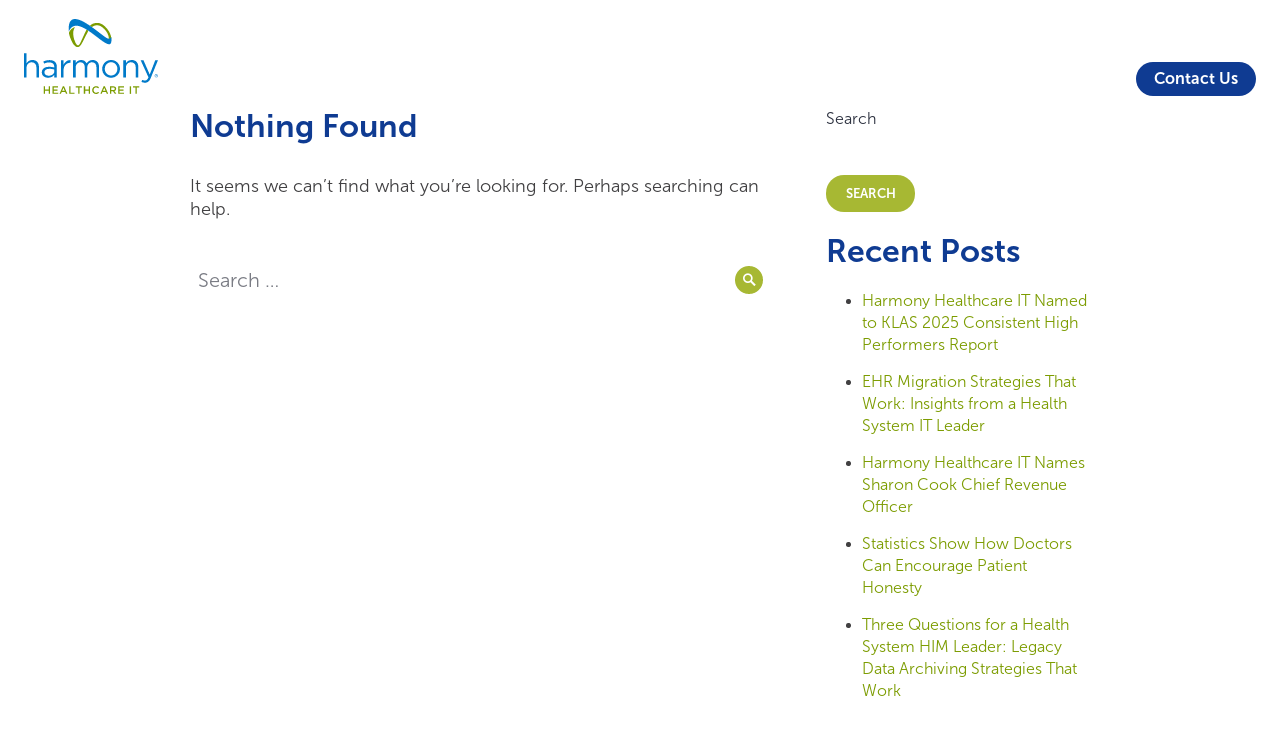

--- FILE ---
content_type: text/html; charset=UTF-8
request_url: https://www.harmonyhit.com/tag/preventable-claims-errors/
body_size: 41890
content:
<!DOCTYPE html>
<html lang="en-US">

<head>
    <meta charset="UTF-8">
    <meta name="viewport" content="width=device-width, initial-scale=1">
    <link rel="profile" href="https://gmpg.org/xfn/11">
    <link rel="pingback" href="https://www.harmonyhit.com/xmlrpc.php">
    <link rel="stylesheet" href="https://use.typekit.net/hwt0cdj.css">

<link rel="stylesheet" href="/wp-content/themes/hhit-theme/assets/styles/cookieconsent.css">


<script type="wphb-delay-type" data-wphb-type="text/javascript" src="/wp-content/themes/hhit-theme/assets/scripts/dayjs.min.js" id="dayjs-js"></script>
<script type="wphb-delay-type" data-wphb-type="text/javascript" src="/wp-content/themes/hhit-theme/assets/scripts/utc.js" id="utc-js"></script>
<script type="wphb-delay-type" data-wphb-type="text/javascript" src="/wp-content/themes/hhit-theme/assets/scripts/timezone.js" id="timezone-js"></script>

<!-- Google Tag Manager -->
<script type="wphb-delay-type">(function(w,d,s,l,i){w[l]=w[l]||[];w[l].push({'gtm.start':
new Date().getTime(),event:'gtm.js'});var f=d.getElementsByTagName(s)[0],
j=d.createElement(s),dl=l!='dataLayer'?'&l='+l:'';j.async=true;j.src=
'https://www.googletagmanager.com/gtm.js?id='+i+dl;f.parentNode.insertBefore(j,f);
})(window,document,'script','dataLayer','GTM-MF3NSND');</script>
<!-- End Google Tag Manager -->

    <title>preventable claims errors Archives  - Healthcare Data Management Software &amp; Services | Harmony Healthcare IT</title>
<meta name="robots" content="max-image-preview:large">
	<style>img:is([sizes="auto" i], [sizes^="auto," i]) { contain-intrinsic-size: 3000px 1500px }</style>
	<link rel="dns-prefetch" href="//fonts.googleapis.com">
<link rel="dns-prefetch" href="//fonts.gstatic.com">
<link rel="dns-prefetch" href="//ajax.googleapis.com">
<link rel="dns-prefetch" href="//apis.google.com">
<link rel="dns-prefetch" href="//google-analytics.com">
<link rel="dns-prefetch" href="//www.google-analytics.com">
<link rel="dns-prefetch" href="//ssl.google-analytics.com">
<link rel="dns-prefetch" href="//youtube.com">
<link rel="dns-prefetch" href="//s.gravatar.com">
<link rel="dns-prefetch" href="//cdn.openshareweb.com">
<link rel="dns-prefetch" href="//cdn.shareaholic.net">
<link rel="dns-prefetch" href="//www.shareaholic.net">
<link rel="dns-prefetch" href="//analytics.shareaholic.com">
<link rel="dns-prefetch" href="//recs.shareaholic.com">
<link rel="dns-prefetch" href="//partner.shareaholic.com">
<link rel="alternate" type="application/rss+xml" title="Healthcare Data Management Software &amp; Services | Harmony Healthcare IT &raquo; Feed" href="https://www.harmonyhit.com/feed/">
<link rel="alternate" type="application/rss+xml" title="Healthcare Data Management Software &amp; Services | Harmony Healthcare IT &raquo; preventable claims errors Tag Feed" href="https://www.harmonyhit.com/tag/preventable-claims-errors/feed/">
		<style>
			.lazyload,
			.lazyloading {
				max-width: 100%;
			}
		</style>
		<!-- Shareaholic - https://www.shareaholic.com -->
<link rel="preload" href="//cdn.shareaholic.net/assets/pub/shareaholic.js" as="script">
<script type="wphb-delay-type" data-no-minify="1" data-cfasync="false">
_SHR_SETTINGS = {"endpoints":{"local_recs_url":"https:\/\/www.harmonyhit.com\/wp-admin\/admin-ajax.php?action=shareaholic_permalink_related","ajax_url":"https:\/\/www.harmonyhit.com\/wp-admin\/admin-ajax.php"},"site_id":"089a156e263d8296a57e7c2b3b9c3086"};
</script>
<script type="wphb-delay-type" data-no-minify="1" data-cfasync="false" src="//cdn.shareaholic.net/assets/pub/shareaholic.js" data-shr-siteid="089a156e263d8296a57e7c2b3b9c3086" async></script>

<!-- Shareaholic Content Tags -->
<meta name="shareaholic:site_name" content="Healthcare Data Management Software &amp; Services | Harmony Healthcare IT">
<meta name="shareaholic:language" content="en-US">
<meta name="shareaholic:article_visibility" content="private">
<meta name="shareaholic:site_id" content="089a156e263d8296a57e7c2b3b9c3086">
<meta name="shareaholic:wp_version" content="9.7.13">

<!-- Shareaholic Content Tags End -->
<link rel="stylesheet" id="wp-block-library-css" href="https://www.harmonyhit.com/wp-includes/css/dist/block-library/style.min.css?ver=1762534749" type="text/css" media="all">
<link rel="stylesheet" id="classic-theme-styles-css" href="https://www.harmonyhit.com/wp-includes/css/classic-themes.min.css?ver=1762534749" type="text/css" media="all">
<link rel="stylesheet" id="hhit-border-style-css" href="https://www.harmonyhit.com/wp-content/uploads/hummingbird-assets/74d57102ca8d2201cf6f09973607b697.css?ver=1762534749" type="text/css" media="all">
<link rel="stylesheet" id="hhit-call-to-action-style-2-css" href="https://www.harmonyhit.com/wp-content/uploads/hummingbird-assets/84601e78a0813aee1b1e0ccbb6fc297b.css?ver=1762534749" type="text/css" media="all">
<link rel="stylesheet" id="hhit-case-study-style-2-css" href="https://www.harmonyhit.com/wp-content/uploads/hummingbird-assets/c318eb59456a2a21f94b94c5aa8b4da3.css?ver=1762534749" type="text/css" media="all">
<link rel="stylesheet" id="hhit-case-study-carousel-style-3-css" href="https://www.harmonyhit.com/wp-content/uploads/hummingbird-assets/48f2331daadeaf4fafb80b968afd3727.css?ver=1762534749" type="text/css" media="all">
<link rel="stylesheet" id="hhit-columns-with-bg-style-css" href="https://www.harmonyhit.com/wp-content/uploads/hummingbird-assets/99215729fd689a1edb2e341bcf335c0d.css?ver=1762534749" type="text/css" media="all">
<link rel="stylesheet" id="hhit-facts-block-style-css" href="https://www.harmonyhit.com/wp-content/uploads/hummingbird-assets/0503aa1ba4958cba5aca206fc33dde1a.css?ver=1762534749" type="text/css" media="all">
<link rel="stylesheet" id="hhit-faq-style-css" href="https://www.harmonyhit.com/wp-content/uploads/hummingbird-assets/a36378a50ca055586327311fc17d2ec3.css?ver=1762534749" type="text/css" media="all">
<link rel="stylesheet" id="hhit-featured-block-with-posts-style-css" href="https://www.harmonyhit.com/wp-content/uploads/hummingbird-assets/f2b117c905af007a3dd17e0bd4337677.css?ver=1762534749" type="text/css" media="all">
<link rel="stylesheet" id="hhit-fity-fifty-content-style-2-css" href="https://www.harmonyhit.com/wp-content/uploads/hummingbird-assets/b97365603df3842c653b09c893a173e5.css?ver=1762534749" type="text/css" media="all">
<link rel="stylesheet" id="hhit-fity-fifty-expanded-content-style-2-css" href="https://www.harmonyhit.com/wp-content/uploads/hummingbird-assets/5c6a779057748a56ec04a0c8a2fb73ef.css?ver=1762534749" type="text/css" media="all">
<link rel="stylesheet" id="hhit-general-content-style-css" href="https://www.harmonyhit.com/wp-content/uploads/hummingbird-assets/5aa653ee95a2229e042b35430d14c9c3.css?ver=1762534749" type="text/css" media="all">
<link rel="stylesheet" id="hhit-header-block-style-2-css" href="https://www.harmonyhit.com/wp-content/uploads/hummingbird-assets/8b040d07b793ec65862fc305b34ce5be.css?ver=1762534749" type="text/css" media="all">
<link rel="stylesheet" id="hhit-icon-column-block-style-css" href="https://www.harmonyhit.com/wp-content/uploads/hummingbird-assets/9a0be4131bd85694a7178d561c44f8a0.css?ver=1762534749" type="text/css" media="all">
<link rel="stylesheet" id="hhit-icon-content-block-style-css" href="https://www.harmonyhit.com/wp-content/uploads/hummingbird-assets/c537c80be5d7952bf15f125475687e83.css?ver=1762534749" type="text/css" media="all">
<link rel="stylesheet" id="hhit-icon-steps-block-style-css" href="https://www.harmonyhit.com/wp-content/uploads/hummingbird-assets/88b87c4bdef03f0b627a3d08c073d80b.css?ver=1762534749" type="text/css" media="all">
<link rel="stylesheet" id="hhit-image-carousel-style-3-css" href="https://www.harmonyhit.com/wp-content/uploads/hummingbird-assets/a7f868f3a0a22431000170049c4dbdc0.css?ver=1762534749" type="text/css" media="all">
<link rel="stylesheet" id="hhit-key-offerings-style-2-css" href="https://www.harmonyhit.com/wp-content/uploads/hummingbird-assets/550880c20debfd1189b7e8a3b0dc28a1.css?ver=1762534749" type="text/css" media="all">
<link rel="stylesheet" id="hhit-key-resources-style-4-css" href="https://www.harmonyhit.com/wp-content/uploads/hummingbird-assets/31312b513e05ad9bd4c40e926baf1f15.css?ver=1762534749" type="text/css" media="all">
<link rel="stylesheet" id="hhit-large-buttons-style-css" href="https://www.harmonyhit.com/wp-content/uploads/hummingbird-assets/f920ebd2e69b39b44a931a6d70ded684.css?ver=1762534749" type="text/css" media="all">
<link rel="stylesheet" id="hhit-link-dropdown-style-2-css" href="https://www.harmonyhit.com/wp-content/uploads/hummingbird-assets/a9797bb5af8bf4b26abbf34299a2e553.css?ver=1762534749" type="text/css" media="all">
<link rel="stylesheet" id="hhit-link-dropdown-alway-open-style-2-css" href="https://www.harmonyhit.com/wp-content/uploads/hummingbird-assets/02d92a0615f8d3cdcb8a65bc9ae60c1e.css?ver=1762534749" type="text/css" media="all">
<link rel="stylesheet" id="hhit-links-grid-style-css" href="https://www.harmonyhit.com/wp-content/uploads/hummingbird-assets/64d74eca18fadc03edd3d0c8d43a3d73.css?ver=1762534749" type="text/css" media="all">
<link rel="stylesheet" id="hhit-logo-grid-block-style-css" href="https://www.harmonyhit.com/wp-content/themes/hhit-theme/blocks/logo-grid-block/block.css?ver=1762534749" type="text/css" media="all">
<link rel="stylesheet" id="hhit-numbered-steps-block-style-css" href="https://www.harmonyhit.com/wp-content/uploads/hummingbird-assets/422b77275bb19c4bdd9db0ef29ba67d3.css?ver=1762534749" type="text/css" media="all">
<link rel="stylesheet" id="hhit-seventy-thirty-content-style-css" href="https://www.harmonyhit.com/wp-content/uploads/hummingbird-assets/cdeeb2d9e03147b7c188690581f604f2.css?ver=1762534749" type="text/css" media="all">
<link rel="stylesheet" id="hhit-small-cta-style-css" href="https://www.harmonyhit.com/wp-content/uploads/hummingbird-assets/de68adf47031ce657ed24118b8865d96.css?ver=1762534749" type="text/css" media="all">
<link rel="stylesheet" id="hhit-testimonials-style-3-css" href="https://www.harmonyhit.com/wp-content/uploads/hummingbird-assets/583e80679749d1af122b22d68d695df5.css?ver=1762534749" type="text/css" media="all">
<link rel="stylesheet" id="hhit-two-column-table-style-css" href="https://www.harmonyhit.com/wp-content/uploads/hummingbird-assets/fd6b690495b425bef71cf7734ad75080.css?ver=1762534749" type="text/css" media="all">
<link rel="stylesheet" id="hhit-video-embed-style-css" href="https://www.harmonyhit.com/wp-content/uploads/hummingbird-assets/b9d52d55807817400eb1a7b598487723.css?ver=1762534749" type="text/css" media="all">
<style id="global-styles-inline-css" type="text/css">
:root{--wp--preset--aspect-ratio--square: 1;--wp--preset--aspect-ratio--4-3: 4/3;--wp--preset--aspect-ratio--3-4: 3/4;--wp--preset--aspect-ratio--3-2: 3/2;--wp--preset--aspect-ratio--2-3: 2/3;--wp--preset--aspect-ratio--16-9: 16/9;--wp--preset--aspect-ratio--9-16: 9/16;--wp--preset--color--black: #000000;--wp--preset--color--cyan-bluish-gray: #abb8c3;--wp--preset--color--white: #ffffff;--wp--preset--color--pale-pink: #f78da7;--wp--preset--color--vivid-red: #cf2e2e;--wp--preset--color--luminous-vivid-orange: #ff6900;--wp--preset--color--luminous-vivid-amber: #fcb900;--wp--preset--color--light-green-cyan: #7bdcb5;--wp--preset--color--vivid-green-cyan: #00d084;--wp--preset--color--pale-cyan-blue: #8ed1fc;--wp--preset--color--vivid-cyan-blue: #0693e3;--wp--preset--color--vivid-purple: #9b51e0;--wp--preset--gradient--vivid-cyan-blue-to-vivid-purple: linear-gradient(135deg,rgba(6,147,227,1) 0%,rgb(155,81,224) 100%);--wp--preset--gradient--light-green-cyan-to-vivid-green-cyan: linear-gradient(135deg,rgb(122,220,180) 0%,rgb(0,208,130) 100%);--wp--preset--gradient--luminous-vivid-amber-to-luminous-vivid-orange: linear-gradient(135deg,rgba(252,185,0,1) 0%,rgba(255,105,0,1) 100%);--wp--preset--gradient--luminous-vivid-orange-to-vivid-red: linear-gradient(135deg,rgba(255,105,0,1) 0%,rgb(207,46,46) 100%);--wp--preset--gradient--very-light-gray-to-cyan-bluish-gray: linear-gradient(135deg,rgb(238,238,238) 0%,rgb(169,184,195) 100%);--wp--preset--gradient--cool-to-warm-spectrum: linear-gradient(135deg,rgb(74,234,220) 0%,rgb(151,120,209) 20%,rgb(207,42,186) 40%,rgb(238,44,130) 60%,rgb(251,105,98) 80%,rgb(254,248,76) 100%);--wp--preset--gradient--blush-light-purple: linear-gradient(135deg,rgb(255,206,236) 0%,rgb(152,150,240) 100%);--wp--preset--gradient--blush-bordeaux: linear-gradient(135deg,rgb(254,205,165) 0%,rgb(254,45,45) 50%,rgb(107,0,62) 100%);--wp--preset--gradient--luminous-dusk: linear-gradient(135deg,rgb(255,203,112) 0%,rgb(199,81,192) 50%,rgb(65,88,208) 100%);--wp--preset--gradient--pale-ocean: linear-gradient(135deg,rgb(255,245,203) 0%,rgb(182,227,212) 50%,rgb(51,167,181) 100%);--wp--preset--gradient--electric-grass: linear-gradient(135deg,rgb(202,248,128) 0%,rgb(113,206,126) 100%);--wp--preset--gradient--midnight: linear-gradient(135deg,rgb(2,3,129) 0%,rgb(40,116,252) 100%);--wp--preset--font-size--small: 13px;--wp--preset--font-size--medium: 20px;--wp--preset--font-size--large: 36px;--wp--preset--font-size--x-large: 42px;--wp--preset--spacing--20: 0.44rem;--wp--preset--spacing--30: 0.67rem;--wp--preset--spacing--40: 1rem;--wp--preset--spacing--50: 1.5rem;--wp--preset--spacing--60: 2.25rem;--wp--preset--spacing--70: 3.38rem;--wp--preset--spacing--80: 5.06rem;--wp--preset--shadow--natural: 6px 6px 9px rgba(0, 0, 0, 0.2);--wp--preset--shadow--deep: 12px 12px 50px rgba(0, 0, 0, 0.4);--wp--preset--shadow--sharp: 6px 6px 0px rgba(0, 0, 0, 0.2);--wp--preset--shadow--outlined: 6px 6px 0px -3px rgba(255, 255, 255, 1), 6px 6px rgba(0, 0, 0, 1);--wp--preset--shadow--crisp: 6px 6px 0px rgba(0, 0, 0, 1);}:where(.is-layout-flex){gap: 0.5em;}:where(.is-layout-grid){gap: 0.5em;}body .is-layout-flex{display: flex;}.is-layout-flex{flex-wrap: wrap;align-items: center;}.is-layout-flex > :is(*, div){margin: 0;}body .is-layout-grid{display: grid;}.is-layout-grid > :is(*, div){margin: 0;}:where(.wp-block-columns.is-layout-flex){gap: 2em;}:where(.wp-block-columns.is-layout-grid){gap: 2em;}:where(.wp-block-post-template.is-layout-flex){gap: 1.25em;}:where(.wp-block-post-template.is-layout-grid){gap: 1.25em;}.has-black-color{color: var(--wp--preset--color--black) !important;}.has-cyan-bluish-gray-color{color: var(--wp--preset--color--cyan-bluish-gray) !important;}.has-white-color{color: var(--wp--preset--color--white) !important;}.has-pale-pink-color{color: var(--wp--preset--color--pale-pink) !important;}.has-vivid-red-color{color: var(--wp--preset--color--vivid-red) !important;}.has-luminous-vivid-orange-color{color: var(--wp--preset--color--luminous-vivid-orange) !important;}.has-luminous-vivid-amber-color{color: var(--wp--preset--color--luminous-vivid-amber) !important;}.has-light-green-cyan-color{color: var(--wp--preset--color--light-green-cyan) !important;}.has-vivid-green-cyan-color{color: var(--wp--preset--color--vivid-green-cyan) !important;}.has-pale-cyan-blue-color{color: var(--wp--preset--color--pale-cyan-blue) !important;}.has-vivid-cyan-blue-color{color: var(--wp--preset--color--vivid-cyan-blue) !important;}.has-vivid-purple-color{color: var(--wp--preset--color--vivid-purple) !important;}.has-black-background-color{background-color: var(--wp--preset--color--black) !important;}.has-cyan-bluish-gray-background-color{background-color: var(--wp--preset--color--cyan-bluish-gray) !important;}.has-white-background-color{background-color: var(--wp--preset--color--white) !important;}.has-pale-pink-background-color{background-color: var(--wp--preset--color--pale-pink) !important;}.has-vivid-red-background-color{background-color: var(--wp--preset--color--vivid-red) !important;}.has-luminous-vivid-orange-background-color{background-color: var(--wp--preset--color--luminous-vivid-orange) !important;}.has-luminous-vivid-amber-background-color{background-color: var(--wp--preset--color--luminous-vivid-amber) !important;}.has-light-green-cyan-background-color{background-color: var(--wp--preset--color--light-green-cyan) !important;}.has-vivid-green-cyan-background-color{background-color: var(--wp--preset--color--vivid-green-cyan) !important;}.has-pale-cyan-blue-background-color{background-color: var(--wp--preset--color--pale-cyan-blue) !important;}.has-vivid-cyan-blue-background-color{background-color: var(--wp--preset--color--vivid-cyan-blue) !important;}.has-vivid-purple-background-color{background-color: var(--wp--preset--color--vivid-purple) !important;}.has-black-border-color{border-color: var(--wp--preset--color--black) !important;}.has-cyan-bluish-gray-border-color{border-color: var(--wp--preset--color--cyan-bluish-gray) !important;}.has-white-border-color{border-color: var(--wp--preset--color--white) !important;}.has-pale-pink-border-color{border-color: var(--wp--preset--color--pale-pink) !important;}.has-vivid-red-border-color{border-color: var(--wp--preset--color--vivid-red) !important;}.has-luminous-vivid-orange-border-color{border-color: var(--wp--preset--color--luminous-vivid-orange) !important;}.has-luminous-vivid-amber-border-color{border-color: var(--wp--preset--color--luminous-vivid-amber) !important;}.has-light-green-cyan-border-color{border-color: var(--wp--preset--color--light-green-cyan) !important;}.has-vivid-green-cyan-border-color{border-color: var(--wp--preset--color--vivid-green-cyan) !important;}.has-pale-cyan-blue-border-color{border-color: var(--wp--preset--color--pale-cyan-blue) !important;}.has-vivid-cyan-blue-border-color{border-color: var(--wp--preset--color--vivid-cyan-blue) !important;}.has-vivid-purple-border-color{border-color: var(--wp--preset--color--vivid-purple) !important;}.has-vivid-cyan-blue-to-vivid-purple-gradient-background{background: var(--wp--preset--gradient--vivid-cyan-blue-to-vivid-purple) !important;}.has-light-green-cyan-to-vivid-green-cyan-gradient-background{background: var(--wp--preset--gradient--light-green-cyan-to-vivid-green-cyan) !important;}.has-luminous-vivid-amber-to-luminous-vivid-orange-gradient-background{background: var(--wp--preset--gradient--luminous-vivid-amber-to-luminous-vivid-orange) !important;}.has-luminous-vivid-orange-to-vivid-red-gradient-background{background: var(--wp--preset--gradient--luminous-vivid-orange-to-vivid-red) !important;}.has-very-light-gray-to-cyan-bluish-gray-gradient-background{background: var(--wp--preset--gradient--very-light-gray-to-cyan-bluish-gray) !important;}.has-cool-to-warm-spectrum-gradient-background{background: var(--wp--preset--gradient--cool-to-warm-spectrum) !important;}.has-blush-light-purple-gradient-background{background: var(--wp--preset--gradient--blush-light-purple) !important;}.has-blush-bordeaux-gradient-background{background: var(--wp--preset--gradient--blush-bordeaux) !important;}.has-luminous-dusk-gradient-background{background: var(--wp--preset--gradient--luminous-dusk) !important;}.has-pale-ocean-gradient-background{background: var(--wp--preset--gradient--pale-ocean) !important;}.has-electric-grass-gradient-background{background: var(--wp--preset--gradient--electric-grass) !important;}.has-midnight-gradient-background{background: var(--wp--preset--gradient--midnight) !important;}.has-small-font-size{font-size: var(--wp--preset--font-size--small) !important;}.has-medium-font-size{font-size: var(--wp--preset--font-size--medium) !important;}.has-large-font-size{font-size: var(--wp--preset--font-size--large) !important;}.has-x-large-font-size{font-size: var(--wp--preset--font-size--x-large) !important;}
:where(.wp-block-post-template.is-layout-flex){gap: 1.25em;}:where(.wp-block-post-template.is-layout-grid){gap: 1.25em;}
:where(.wp-block-columns.is-layout-flex){gap: 2em;}:where(.wp-block-columns.is-layout-grid){gap: 2em;}
:root :where(.wp-block-pullquote){font-size: 1.5em;line-height: 1.6;}
</style>
<link rel="stylesheet" id="contact-form-7-css" href="https://www.harmonyhit.com/wp-content/uploads/hummingbird-assets/1e0ddcc548ba0b9bfa86f6a537cbdd43.css?ver=1762534749" type="text/css" media="all">
<link rel="stylesheet" id="genericons-css" href="https://www.harmonyhit.com/wp-content/uploads/hummingbird-assets/8566fa0e75b7e6e9221504c236d8b373.css?ver=1762534749" type="text/css" media="all">
<link rel="stylesheet" id="hhit_parent-css" href="https://www.harmonyhit.com/wp-content/uploads/hummingbird-assets/b61cbb060b974fdb4a91bb84fb3b8ef7.css?ver=1762534749" type="text/css" media="all">
<link rel="stylesheet" id="hhit_child-fancybox-css" href="https://www.harmonyhit.com/wp-content/themes/hhit-theme/assets/styles/jquery.fancybox.min.css?ver=1762534749" type="text/css" media="all">
<link rel="stylesheet" id="hhit_child-slick-css" href="https://www.harmonyhit.com/wp-content/uploads/hummingbird-assets/9a8d8e954627fc78afe67eae896ab8cd.css?ver=1762534749" type="text/css" media="all">
<link rel="stylesheet" id="hhit_child-slick-theme-css" href="https://www.harmonyhit.com/wp-content/uploads/hummingbird-assets/cc4c8f6a36bdf132cd63549c8cc1e042.css?ver=1762534749" type="text/css" media="all">
<link rel="stylesheet" id="hhit_child-animate-css" href="https://www.harmonyhit.com/wp-content/themes/hhit-theme/assets/styles/animate.min.css?ver=1762534749" type="text/css" media="all">
<link rel="stylesheet" id="hhit_child-app-css" href="https://www.harmonyhit.com/wp-content/themes/hhit-theme/assets/styles/app.css?ver=1762534749" type="text/css" media="all">
<link rel="stylesheet" id="hhit_child-responsive-css" href="https://www.harmonyhit.com/wp-content/uploads/hummingbird-assets/426b0b5480b02cc81b83cc04f3c49a32.css?ver=1762534749" type="text/css" media="all">
<link rel="stylesheet" id="stackable-style-css" href="https://www.harmonyhit.com/wp-content/uploads/hummingbird-assets/e3d10cfc87e50567b6503a696f6823bf.css?ver=1762534749" type="text/css" media="all">
<style id="stackable-style-inline-css" type="text/css">
:root {
        --s-header-bg-color: #0e3b92;
        --s-header-menu-text-color: #ffffff;
        --s-header-menu-text-hover-color: #a7b833;
        --s-primary-color: #a7b833;
    }
</style>
<script type="wphb-delay-type" data-wphb-type="text/javascript" src="https://www.harmonyhit.com/wp-includes/js/jquery/jquery.min.js?ver=1762534749" id="jquery-core-js"></script>
<script type="wphb-delay-type" data-wphb-type="text/javascript" src="https://www.harmonyhit.com/wp-includes/js/jquery/jquery-migrate.min.js?ver=1762534749" id="jquery-migrate-js"></script>
<script type="wphb-delay-type" data-wphb-type="text/javascript" src="https://www.harmonyhit.com/wp-content/uploads/hummingbird-assets/7f058a6ff77801fa04b84fcb22756aca.js?ver=1762534749" id="hhit-case-study-carousel-script-3-js"></script>
<script type="wphb-delay-type" data-wphb-type="text/javascript" src="https://www.harmonyhit.com/wp-content/uploads/hummingbird-assets/7e4ceaf823f63559408e1baa89e00417.js?ver=1762534749" id="hhit-faq-script-2-js"></script>
<script type="wphb-delay-type" data-wphb-type="text/javascript" src="https://www.harmonyhit.com/wp-content/uploads/hummingbird-assets/b494effd9ccb7d0b02b5b135829d1d5d.js?ver=1762534749" id="hhit-image-carousel-script-3-js"></script>
<script type="wphb-delay-type" data-wphb-type="text/javascript" src="https://www.harmonyhit.com/wp-content/uploads/hummingbird-assets/341c295d91eadc4f16217e6a7a65abce.js?ver=1762534749" id="hhit-key-resources-script-4-js"></script>
<script type="wphb-delay-type" data-wphb-type="text/javascript" src="https://www.harmonyhit.com/wp-content/uploads/hummingbird-assets/a1dd4d6771db2043c56f855fb2fb6a3b.js?ver=1762534749" id="hhit-link-dropdown-script-js"></script>
<script type="wphb-delay-type" data-wphb-type="text/javascript" src="https://www.harmonyhit.com/wp-content/themes/hhit-theme/blocks/link-dropdown-alway-open/block.js?ver=1762534749" id="hhit-link-dropdown-alway-open-script-js"></script>
<script type="wphb-delay-type" data-wphb-type="text/javascript" src="https://www.harmonyhit.com/wp-content/uploads/hummingbird-assets/91963ffa91017ebd1f71340ecf17bd60.js?ver=1762534749" id="hhit-testimonials-script-3-js"></script>
<script type="text/javascript" id="3d-flip-book-client-locale-loader-js-extra">
/* <![CDATA[ */
var FB3D_CLIENT_LOCALE = {"ajaxurl":"https:\/\/www.harmonyhit.com\/wp-admin\/admin-ajax.php","dictionary":{"Table of contents":"Table of contents","Close":"Close","Bookmarks":"Bookmarks","Thumbnails":"Thumbnails","Search":"Search","Share":"Share","Facebook":"Facebook","Twitter":"Twitter","Email":"Email","Play":"Play","Previous page":"Previous page","Next page":"Next page","Zoom in":"Zoom in","Zoom out":"Zoom out","Fit view":"Fit view","Auto play":"Auto play","Full screen":"Full screen","More":"More","Smart pan":"Smart pan","Single page":"Single page","Sounds":"Sounds","Stats":"Stats","Print":"Print","Download":"Download","Goto first page":"Goto first page","Goto last page":"Goto last page"},"images":"https:\/\/www.harmonyhit.com\/wp-content\/plugins\/interactive-3d-flipbook-powered-physics-engine\/assets\/images\/","jsData":{"urls":[],"posts":{"ids_mis":[],"ids":[]},"pages":[],"firstPages":[],"bookCtrlProps":[],"bookTemplates":[]},"key":"3d-flip-book","pdfJS":{"pdfJsLib":"https:\/\/www.harmonyhit.com\/wp-content\/plugins\/interactive-3d-flipbook-powered-physics-engine\/assets\/js\/pdf.min.js?ver=4.3.136","pdfJsWorker":"https:\/\/www.harmonyhit.com\/wp-content\/plugins\/interactive-3d-flipbook-powered-physics-engine\/assets\/js\/pdf.worker.js?ver=4.3.136","stablePdfJsLib":"https:\/\/www.harmonyhit.com\/wp-content\/plugins\/interactive-3d-flipbook-powered-physics-engine\/assets\/js\/stable\/pdf.min.js?ver=2.5.207","stablePdfJsWorker":"https:\/\/www.harmonyhit.com\/wp-content\/plugins\/interactive-3d-flipbook-powered-physics-engine\/assets\/js\/stable\/pdf.worker.js?ver=2.5.207","pdfJsCMapUrl":"https:\/\/www.harmonyhit.com\/wp-content\/plugins\/interactive-3d-flipbook-powered-physics-engine\/assets\/cmaps\/"},"cacheurl":"https:\/\/www.harmonyhit.com\/wp-content\/uploads\/3d-flip-book\/cache\/","pluginsurl":"https:\/\/www.harmonyhit.com\/wp-content\/plugins\/","pluginurl":"https:\/\/www.harmonyhit.com\/wp-content\/plugins\/interactive-3d-flipbook-powered-physics-engine\/","thumbnailSize":{"width":"150","height":"150"},"version":"1.16.17"};
/* ]]> */
</script>
<script type="wphb-delay-type" data-wphb-type="text/javascript" src="https://www.harmonyhit.com/wp-content/uploads/hummingbird-assets/2d125326143d4b7870fda86ff7ec1cf8.js?ver=1762534749" id="3d-flip-book-client-locale-loader-js"></script>
<script type="wphb-delay-type" data-wphb-type="text/javascript" src="https://www.harmonyhit.com/wp-content/themes/hhit-theme/assets/scripts/jquery.fancybox.min.js?ver=1762534749" id="hhit_child-fancybox-js"></script>
<link rel="https://api.w.org/" href="https://www.harmonyhit.com/wp-json/"><link rel="alternate" title="JSON" type="application/json" href="https://www.harmonyhit.com/wp-json/wp/v2/tags/96"><link rel="EditURI" type="application/rsd+xml" title="RSD" href="https://www.harmonyhit.com/xmlrpc.php?rsd">
		<script type="wphb-delay-type" data-wphb-type="text/javascript">
				(function(c,l,a,r,i,t,y){
					c[a]=c[a]||function(){(c[a].q=c[a].q||[]).push(arguments)};t=l.createElement(r);t.async=1;
					t.src="https://www.clarity.ms/tag/"+i+"?ref=wordpress";y=l.getElementsByTagName(r)[0];y.parentNode.insertBefore(t,y);
				})(window, document, "clarity", "script", "s205blnpzk");
		</script>
		
		<script type="wphb-delay-type">
		(function(h,o,t,j,a,r){
			h.hj=h.hj||function(){(h.hj.q=h.hj.q||[]).push(arguments)};
			h._hjSettings={hjid:3551828,hjsv:5};
			a=o.getElementsByTagName('head')[0];
			r=o.createElement('script');r.async=1;
			r.src=t+h._hjSettings.hjid+j+h._hjSettings.hjsv;
			a.appendChild(r);
		})(window,document,'//static.hotjar.com/c/hotjar-','.js?sv=');
		</script>
				<script type="wphb-delay-type">
			document.documentElement.className = document.documentElement.className.replace('no-js', 'js');
		</script>
				<style>
			.no-js img.lazyload {
				display: none;
			}

			figure.wp-block-image img.lazyloading {
				min-width: 150px;
			}

			.lazyload,
			.lazyloading {
				--smush-placeholder-width: 100px;
				--smush-placeholder-aspect-ratio: 1/1;
				width: var(--smush-image-width, var(--smush-placeholder-width)) !important;
				aspect-ratio: var(--smush-image-aspect-ratio, var(--smush-placeholder-aspect-ratio)) !important;
			}

						.lazyload, .lazyloading {
				opacity: 0;
			}

			.lazyloaded {
				opacity: 1;
				transition: opacity 400ms;
				transition-delay: 0ms;
			}

					</style>
		<!-- SEO meta tags powered by SmartCrawl https://wpmudev.com/project/smartcrawl-wordpress-seo/ -->
<link rel="canonical" href="https://www.harmonyhit.com/tag/preventable-claims-errors/">
<meta property="og:type" content="object">
<meta property="og:url" content="https://www.harmonyhit.com/tag/preventable-claims-errors/">
<meta property="og:title" content="preventable claims errors Archives - Healthcare Data Management Software &amp; Services | Harmony Healthcare IT">
<meta name="twitter:card" content="summary">
<meta name="twitter:site" content="HarmonyHIT">
<meta name="twitter:title" content="preventable claims errors Archives - Healthcare Data Management Software &amp; Services | Harmony Healthcare IT">
<!-- /SEO -->
<link rel="icon" href="https://www.harmonyhit.com/wp-content/smush-webp/2025/03/favicon.png.webp" sizes="32x32" data-smush-webp-fallback="{&quot;href&quot;:&quot;https:\/\/www.harmonyhit.com\/wp-content\/uploads\/2025\/03\/favicon.png&quot;}">
<link rel="icon" href="https://www.harmonyhit.com/wp-content/smush-webp/2025/03/favicon.png.webp" sizes="192x192" data-smush-webp-fallback="{&quot;href&quot;:&quot;https:\/\/www.harmonyhit.com\/wp-content\/uploads\/2025\/03\/favicon.png&quot;}">
<link rel="apple-touch-icon" href="https://www.harmonyhit.com/wp-content/smush-webp/2025/03/favicon.png.webp" data-smush-webp-fallback="{&quot;href&quot;:&quot;https:\/\/www.harmonyhit.com\/wp-content\/uploads\/2025\/03\/favicon.png&quot;}">
<meta name="msapplication-TileImage" content="https://www.harmonyhit.com/wp-content/uploads/2025/03/favicon.png">
		<style type="text/css" id="wp-custom-css">
			#global-cta-form .ao-form-submit:before {
	content: "Get In Touch"; 
}

.globalcta-section .ActOnform-wrapper .ao-form-submit {
	width: 225px !important;
	padding: ;
}		</style>
		
    </head>

<body class="archive tag tag-preventable-claims-errors tag-96 wp-custom-logo wp-theme-stackable wp-child-theme-hhit-theme group-blog hfeed">
        <script type="wphb-delay-type" data-wphb-type="module" src="/wp-content/themes/hhit-theme/assets/scripts/cookieconsent-config.js"></script>
<noscript>
    <img height="1" width="1" style="display:none;" alt="" src="https://px.ads.linkedin.com/collect/?pid=1072140&amp;fmt=gif">
</noscript>
<noscript>
    <img height="1" width="1" style="display:none" src="https://www.facebook.com/tr?id=3686844781450834&amp;ev=PageView&amp;noscript=1">
</noscript>    <div id="page" class="site">
        <a class="skip-link screen-reader-text" href="#content">Skip to content</a>
        
        <header id="masthead" class="site-header" role="banner">
            <div class="site-header-wrapper">
                <div class="site-branding">
                    <a href="https://www.harmonyhit.com" class="custom-logo-link" rel="home" title="Healthcare Data Management Software &amp; Services | Harmony Healthcare IT"><div class="custom-logo"><span class="screen-reader-text">Healthcare Data Management Software &amp; Services | Harmony Healthcare IT</span><svg xmlns="http://www.w3.org/2000/svg" viewbox="0 0 555.7 311.97" class="hhit-minified-svg svg-691417bb074ca"><defs><style>.svg-691417bb074ca .cls-1 { fill: #7c9c00; }.svg-691417bb074ca .cls-2 { fill: #007ac9; } </style></defs><g><g><g><path class="cls-1" d="M81.99,279.99h5.53v13.07h15v-13.07h5.53v31.45h-5.53v-13.25h-15v13.25h-5.53v-31.45Z"></path><path class="cls-1" d="M118.02,279.99h23.31v4.94h-17.79v8.17h15.77v4.94h-15.77v8.45h18.01v4.94h-23.54v-31.45Z"></path><path class="cls-1" d="M161.15,279.76h5.12l13.83,31.67h-5.84l-3.19-7.59h-14.87l-3.24,7.59h-5.66l13.83-31.67ZM169.05,298.95l-5.44-12.58-5.39,12.58h10.83Z"></path><path class="cls-1" d="M187.39,279.99h5.52v26.41h16.53v5.03h-22.06v-31.45Z"></path><path class="cls-1" d="M224.81,285.11h-9.97v-5.12h25.52v5.12h-9.97v26.33h-5.57v-26.33Z"></path><path class="cls-1" d="M248.08,279.99h5.52v13.07h15.01v-13.07h5.53v31.45h-5.53v-13.25h-15.01v13.25h-5.52v-31.45Z"></path><path class="cls-1" d="M282.72,295.8v-.09c0-8.94,6.69-16.26,16.22-16.26,5.79,0,9.3,2.02,12.31,4.89l-3.55,4.09c-2.52-2.34-5.21-3.91-8.81-3.91-6.02,0-10.38,4.94-10.38,11.1v.09c0,6.15,4.36,11.19,10.38,11.19,3.86,0,6.33-1.57,9.03-4.09l3.55,3.59c-3.28,3.41-6.87,5.57-12.76,5.57-9.16,0-15.99-7.14-15.99-16.17Z"></path><path class="cls-1" d="M330.29,279.76h5.12l13.84,31.67h-5.84l-3.19-7.59h-14.87l-3.24,7.59h-5.66l13.83-31.67ZM338.2,298.95l-5.44-12.58-5.39,12.58h10.83Z"></path><path class="cls-1" d="M356.53,279.99h14.02c3.95,0,7.05,1.17,9.07,3.14,1.66,1.71,2.61,4.04,2.61,6.78v.09c0,5.17-3.1,8.27-7.5,9.52l8.49,11.9h-6.51l-7.73-10.96h-6.92v10.96h-5.52v-31.45ZM370.14,295.58c3.95,0,6.47-2.07,6.47-5.26v-.09c0-3.37-2.43-5.21-6.51-5.21h-8.04v10.56h8.09Z"></path><path class="cls-1" d="M390.9,279.99h23.32v4.94h-17.79v8.17h15.77v4.94h-15.77v8.45h18.01v4.94h-23.54v-31.45Z"></path><path class="cls-1" d="M438.57,279.99h5.52v31.45h-5.52v-31.45Z"></path><path class="cls-1" d="M462.11,285.11h-9.97v-5.12h25.52v5.12h-9.97v26.33h-5.57v-26.33Z"></path></g><g><path class="cls-1" d="M256.27,50.34c1.95-3.54-3.33,7.16-2.97,6.26-6.28,13.26-12.3,26.63-18.35,40-5.62,12.43-11.56,20.01-20.18,4.3-9.99-18.19-16.79-52.08-2.65-66.52-10.68,1.44-19.74,8.18-26.11,22.72,2.36,16.16,13.84,42.6,20.68,50.3,19.94,22.42,29.96.9,39.09-17.43,6.44-12.92,13.18-25.68,19.97-38.41.53-1,1.05-1.91,1.53-2.76-2.54-1.69-5.09-3.33-7.62-4.89-1.11,2.15-2.23,4.31-3.39,6.43Z"></path><path class="cls-1" d="M327.04,23.99c-1.27-.87-2.57-1.69-3.89-2.47-.36-.21-.72-.44-1.08-.65-6.28-3.57-13.1-4.99-19.88-4.69-8.14.09-16.34,2.53-23.52,7.54-1.88,1.31-3.62,2.76-5.21,4.3,2.77,1.9,5.53,3.84,8.27,5.8.82-.7,1.68-1.37,2.59-2.01,8.39-5.85,18.6-7.11,27.69-4.35,2.59.88,5.15,2.06,7.71,3.58.62.37,1.21.77,1.81,1.16,8.36,5.39,15.42,12.86,20.75,21.22.82,1.29,1.6,2.61,2.34,3.94.4.73.78,1.47,1.16,2.22.29.57.57,1.14.84,1.71,1.26,2.63,2.36,5.34,3.28,8.11.8,2.43,4.41,13.81-2.12,12.08,2.92,1.08,6.38,1.37,9.47,1.21.98-.05,4.38,1.45,5,.57.54-.76-.43-6.31-.61-7.24-1.16-6.06-3.18-11.94-5.8-17.52-.05-.11-.11-.23-.16-.34-.67-1.41-1.37-2.81-2.12-4.18-6.36-11.68-15.44-22.43-26.51-30.01Z"></path><path class="cls-2" d="M362.4,81.99c-.05-1.92-.63-5.25-.77-5.96-.12-.64-.27-1.28-.41-1.92-.65,2.31-2.07,4.41-4.19,5.89-1.26.88-2.65,1.44-4.07,1.72-.94.09-1.89.15-2.84.18-.74-.05-1.47-.18-2.18-.38-.04,0-.07-.02-.11-.02-28.17-10.51-171.65-157.76-162.25-29,0,0,0-.01,0-.02h0s0,0,0,0c0,0,0,0,0-.01.5-1.2,1.01-2.35,1.54-3.45.07-.14.13-.29.2-.43.51-1.04,1.04-2.04,1.58-2.99.09-.17.19-.33.28-.5.54-.93,1.1-1.82,1.67-2.67.09-.14.19-.27.28-.4.59-.86,1.19-1.68,1.82-2.46.05-.06.1-.11.15-.17.63-.77,1.27-1.5,1.92-2.18.05-.05.1-.11.15-.16.66-.68,1.33-1.31,2.01-1.9.1-.09.2-.18.31-.27.67-.57,1.35-1.1,2.05-1.59.11-.08.23-.16.34-.24.71-.49,1.43-.94,2.16-1.35.08-.05.17-.09.25-.13,1.54-.85,3.14-1.54,4.78-2.07.09-.03.17-.06.26-.09.79-.25,1.59-.46,2.4-.64.12-.03.24-.05.36-.08.81-.17,1.63-.31,2.46-.41.11-.01.21-.02.32-.04.86-.1,1.73-.17,2.62-.21.03,0,.06,0,.08,0,.9-.03,1.81-.03,2.74,0,.05,0,.1,0,.15,0,.9.04,1.81.11,2.72.21.12.01.24.02.35.04.9.1,1.8.23,2.71.39.06,0,.11.01.17.02,0,0-.01,0-.02,0,.02,0,.04,0,.05,0,10.93,1.92,22.94,7.66,35.19,15.2,2.53,1.56,5.07,3.19,7.62,4.89,49.52,32.98,99.85,88.22,95.12,33.19Z"></path></g><g><g><path class="cls-2" d="M0,142.83h10.55v41.51c4.66-7.67,12.06-13.84,24.25-13.84,17.13,0,27.13,11.51,27.13,28.36v43.98h-10.55v-41.38c0-13.15-7.12-21.38-19.59-21.38s-21.24,8.91-21.24,22.2v40.56H0v-100.02Z"></path><path class="cls-2" d="M73.84,222.3v-.27c0-15.21,12.33-23.16,30.28-23.16,9.04,0,15.35,1.23,21.65,3.01v-2.19c0-12.6-7.67-19.18-20.96-19.18-8.36,0-14.93,2.06-21.51,5.07l-3.15-8.63c7.81-3.56,15.35-6.03,25.76-6.03s17.81,2.74,22.88,7.81c4.93,4.93,7.4,11.78,7.4,20.83v43.3h-10.41v-10.55c-4.93,6.3-13.02,12.06-25.49,12.06-13.29,0-26.44-7.54-26.44-22.06ZM125.91,216.82v-6.58c-5.21-1.51-12.06-3.01-20.69-3.01-13.15,0-20.69,5.75-20.69,14.25v.28c0,8.9,8.22,14.11,17.81,14.11,13.02,0,23.57-7.81,23.57-19.04Z"></path><path class="cls-2" d="M153.31,172.01h10.55v18.5c5.21-11.78,15.48-20.28,28.91-19.73v11.37h-.82c-15.48,0-28.09,11.1-28.09,32.47v28.22h-10.55v-70.84Z"></path><path class="cls-2" d="M203.59,172.01h10.55v11.92c4.66-6.99,10.96-13.43,22.88-13.43s18.91,6.17,22.74,14.11c5.07-7.81,12.61-14.11,24.94-14.11,16.3,0,26.31,10.96,26.31,28.5v43.84h-10.55v-41.38c0-13.7-6.85-21.38-18.36-21.38-10.69,0-19.59,7.95-19.59,21.92v40.83h-10.41v-41.65c0-13.29-6.99-21.1-18.22-21.1s-19.73,9.32-19.73,22.34v40.42h-10.55v-70.84Z"></path><path class="cls-2" d="M324.28,207.77v-.27c0-20.01,15.62-37,36.99-37s36.86,16.72,36.86,36.72v.28c0,20-15.76,36.99-37.13,36.99s-36.72-16.72-36.72-36.72ZM387.31,207.77v-.27c0-15.21-11.37-27.68-26.31-27.68s-25.89,12.47-25.89,27.4v.28c0,15.21,11.23,27.54,26.17,27.54s26.03-12.33,26.03-27.27Z"></path><path class="cls-2" d="M411.97,172.01h10.55v12.33c4.66-7.67,12.06-13.84,24.25-13.84,17.13,0,27.13,11.51,27.13,28.36v43.98h-10.55v-41.38c0-13.15-7.13-21.38-19.59-21.38s-21.24,8.91-21.24,22.2v40.56h-10.55v-70.84Z"></path><path class="cls-2" d="M487.04,261.62l3.56-8.36c3.43,1.78,6.58,2.6,11.1,2.6,6.3,0,10.28-3.29,14.52-13.29l-32.2-70.56h11.65l25.76,59.05,22.74-59.05h11.24l-29.73,73.17c-6.03,14.66-12.88,20.01-23.57,20.01-5.89,0-10.28-1.23-15.07-3.56Z"></path></g><path class="cls-2" d="M548.77,228.71c3.86,0,6.93,3.14,6.93,7.07s-3.08,7.07-6.93,7.07-6.87-3.14-6.87-7.07,3.06-7.07,6.87-7.07ZM548.77,241.53c3.12,0,5.52-2.52,5.52-5.75s-2.4-5.75-5.52-5.75-5.46,2.52-5.46,5.75,2.38,5.75,5.46,5.75ZM546.41,232.1h2.81c1.37,0,2.3.87,2.3,2.23,0,1.12-.74,1.78-1.34,1.94v.04s.08.08.25.41l1.39,2.69h-1.51l-1.36-2.83h-1.18v2.83h-1.38v-7.3ZM548.95,235.57c.72,0,1.18-.47,1.18-1.24s-.46-1.18-1.18-1.18h-1.16v2.42h1.16Z"></path></g></g></g></svg></div></a>                                    </div>
                <div class="menu-warapper">
                    <div class="top-bar">
                                                    <div id="site-menu" class="site-menu">
                                <nav id="site-navigation" class="main-navigation top-menu-wrapper" role="navigation" aria-label="Top Menu">
                                    <ul id="menu-top-menu" class="top-menu"><li id="menu-item-11651" class="menu-item menu-item-type-post_type menu-item-object-page menu-item-has-children menu-item-11651"><a href="https://www.harmonyhit.com/about-us/">About Us</a>
<ul class="sub-menu">
	<li id="menu-item-11653" class="menu-item menu-item-type-post_type menu-item-object-page menu-item-11653"><a href="https://www.harmonyhit.com/leadership/">Our Leadership</a></li>
	<li id="menu-item-11655" class="menu-item menu-item-type-post_type menu-item-object-page menu-item-11655"><a href="https://www.harmonyhit.com/company-culture/">Our Culture</a></li>
	<li id="menu-item-11652" class="menu-item menu-item-type-post_type menu-item-object-page menu-item-11652"><a href="https://www.harmonyhit.com/careers/">Careers and Benefits</a></li>
	<li id="menu-item-22942" class="menu-item menu-item-type-post_type menu-item-object-page menu-item-22942"><a href="https://www.harmonyhit.com/news/">News</a></li>
</ul>
</li>
<li id="menu-item-3754" class="menu-item menu-item-type-post_type menu-item-object-page menu-item-3754"><a href="https://www.harmonyhit.com/security/">Security</a></li>
<li id="menu-item-3755" class="menu-item menu-item-type-custom menu-item-object-custom menu-item-3755"><a href="https://harmonyhit.thecustomerspot.com/auth/login">Login</a></li>
</ul>                                </nav>
                                <div class="search-wrapper">
                                    <div class="search-form-wrapper">
                                        <form action="https://www.harmonyhit.com" method="get" class="search-form">
                                            <input type="text" name="s" id="s" placeholder="Search here..." value="">
                                            <button type="submit" class="search">
                                                <svg xmlns="http://www.w3.org/2000/svg" width="20.589" height="20.589"><g stroke="currentColor"><g fill="none"><circle cx="8.071" cy="8.071" r="8.071" stroke="none"></circle><circle cx="8.071" cy="8.071" r="7.571"></circle></g><path d="m13.779 13.779 6.457 6.457"></path></g></svg>                                            </button>
                                        </form>
                                    </div>
                                    <button type="button" class="hhit-toggle search-btn" data-target="search-form-wrapper">
                                        <svg xmlns="http://www.w3.org/2000/svg" width="20.589" height="20.589"><g stroke="currentColor"><g fill="none"><circle cx="8.071" cy="8.071" r="8.071" stroke="none"></circle><circle cx="8.071" cy="8.071" r="7.571"></circle></g><path d="m13.779 13.779 6.457 6.457"></path></g></svg>                                    </button>
                                </div>
                            </div>
                                            </div>
                                            <div id="site-menu" class="site-menu">
                            <nav id="site-navigation" class="main-navigation mega-menu-wrapper" role="navigation" aria-label="Mega Menu">
                                <ul id="menu-mega-menu" class="mega-menu"><li class=" menu-item menu-item-type-custom menu-item-object-custom has-hhit-megamenu" data-target="megamenu-3795"><a href="#">Your Challenges</a>
                    <div class="hhit-megamenu megamenu-3795" id="megamenu-3795">
                <div class="megamenu-container">
                    <div class="col-1">
                        <div class="col-wrapper">
                            <div class="content-wrapper">
                                                                    <h2 class="megamenu-title">Problems You Face</h2>
                                                                                                    <div class="content">
                                        <p>Scattered records, evolving regulations, and manual processes create inefficiencies that impact access, security, and care. Without the right solutions, organizations face data silos, compliance risks, and rising costs. Harmony Healthcare IT ensures that data remains an asset, not a burden.</p>
                                    </div>
                                                                                            </div>
                            <div class="tabs-wrapper">
                                                                    <button class="tab-link defaultOpen" data-target="tab-content-37950">
                                        By Topic                                    </button>
                                                                    <button class="tab-link " data-target="tab-content-37951">
                                        By System                                    </button>
                                                                    <button class="tab-link " data-target="tab-content-37952">
                                        By Role                                    </button>
                                                                    <button class="tab-link " data-target="tab-content-37953">
                                        By Medical Facility/Specialty                                    </button>
                                                            </div>
                        </div>
                    </div>
                    <div class="col-2">
                        <div class="tabs-content-wrapper">
                                                                                            <div class="tab-content " id="tab-content-37950">

                                    
                                    
                                    <div class="tab-content-grid col-3 content_links">
                                                                                                                                    <div class="item">
                                                                                                                                                                        <svg class="hhit-svg-12010 hhit-minified-svg svg-691417bb0aa9f" fill="var(--secondary-color)" xmlns="http://www.w3.org/2000/svg" viewbox="0 0 900 900"><defs><style>.svg-691417bb0aa9f .cls-1 { fill: var(--secondary-color); } </style></defs><path class="cls-1" d="M609.47,418.32c1.92,3.17,4.97,5.39,8.66,6.28,1.09.28,2.2.42,3.32.42,6.31,0,11.79-4.35,13.32-10.59,19.95-81.26,18.27-161.09,16.63-191.65-.47-8.49-4.36-16.33-10.7-21.48-4.55-3.71-10.04-5.67-15.85-5.67-1.18,0-2.39.07-3.43.22-9.45,1.42-18.87,2.14-27.98,2.14-62.59,0-100.6-33.52-121.05-51.53l-5.28-4.61c-4.81-4.08-10.86-6.33-17.06-6.33s-12.32,2.24-17.09,6.32l-4.38,3.76c-19.42,17.01-59.84,52.39-122.78,52.39-8.91,0-18.03-.72-27.1-2.13-1.26-.18-2.52-.27-3.76-.27-5.65,0-11.04,1.95-15.6,5.65-6.36,5.17-10.27,13.02-10.74,21.53-4.32,79.99-3.12,345.99,193.36,410.37,2.64.86,5.35,1.28,8.04,1.28s5.45-.44,8.08-1.29c29.5-9.66,56.24-24.67,79.49-44.61,2.81-2.41,4.51-5.77,4.79-9.46.27-3.69-.9-7.28-3.32-10.1-2.63-3.07-6.45-4.83-10.5-4.83-3.3,0-6.5,1.19-9.02,3.36-19.22,16.48-41.21,29.16-65.39,37.7-1.32.47-2.71.71-4.11.71s-2.8-.25-4.11-.71c-166.62-58.92-172.37-296.78-170.16-368.29.1-3.37,1.59-6.58,4.11-8.81,2.22-1.98,5.07-3.09,9-3.09h.21c5.61.47,11.26.69,16.79.69,64.8,0,108.69-31.38,136.07-54.99,2.24-1.92,5.1-2.99,8.04-2.99s5.84,1.08,8.1,3.03c17.23,15.04,63,54.94,135.32,54.94,5.75,0,11.65-.25,18.56-.78,3.01,0,5.92,1.1,8.19,3.11,2.51,2.24,4.02,5.45,4.12,8.81,1.13,34.31.49,102.16-16.4,170.98-.88,3.61-.31,7.33,1.61,10.5Z"></path><path class="cls-1" d="M102.6,56.96c-32.65,0-59.12,26.47-59.12,59.12v537.73c0,32.66,26.48,59.13,59.13,59.13h216.5c6.83,0,12.32,5.57,12.32,12.41-.02,76.37-26.92,105.48-38.38,114.41-2.15,1.68-4.83,2.54-7.56,2.54h-70.46c-7.24,0-13.71,5.28-14.41,12.48-.81,8.26,5.69,15.23,13.79,15.23h470.59c7.23,0,13.7-5.27,14.4-12.47.8-8.26-5.7-15.24-13.79-15.24h-71.2c-2.69,0-5.25-.85-7.38-2.45-9.53-7.12-32.26-30.08-37.41-89.4-.62-7.08-6.37-12.62-14.76-12.62h-.23c-7.54,0-13.35,6.17-12.74,13.68,2.32,28.3,8.61,52.85,18.69,72.95,1.91,3.79,1.71,8.39-.52,11.99-2.26,3.66-6.18,5.86-10.49,5.86h-198.54c-4.02,0-7.99-1.68-10.38-4.91-2.83-3.82-3.26-8.76-1.16-12.92,13.03-26.03,19.64-59.37,19.65-99.11,0-6.81,5.52-12.4,12.33-12.4h104.09c7.24,0,13.71-5.28,14.41-12.48.8-8.26-5.7-15.23-13.79-15.23H102.61c-17.35,0-31.42-14.07-31.42-31.42V116.09c0-17.35,14.07-31.42,31.42-31.42h55.91c7.65,0,13.85-6.2,13.85-13.85h0c0-7.65-6.2-13.85-13.85-13.85h-55.92Z"></path><rect class="cls-1" x="210.68" y="56.96" width="123.25" height="27.71" rx="13.85" ry="13.85"></rect><path class="cls-1" d="M797.39,56.96h-411.29c-7.65,0-13.85,6.2-13.85,13.85h0c0,7.65,6.2,13.85,13.85,13.85h411.31c17.35,0,31.41,14.06,31.41,31.41v346.79c0,7.23,5.27,13.7,12.47,14.4,8.25.8,15.23-5.7,15.23-13.79V116.09c0-32.66-26.47-59.13-59.13-59.13Z"></path><path class="cls-1" d="M792.44,603.08c-2.32-2.33-3.61-5.42-3.61-8.71s1.28-6.39,3.61-8.71l33.86-33.85c3.57-3.56,4.91-8.8,3.5-13.65-1.42-4.87-5.37-8.58-10.3-9.67l-235.61-52.35c-.96-.22-1.98-.33-3-.33-3.7,0-7.17,1.45-9.81,4.08-3.36,3.35-4.75,8.13-3.72,12.78l52.36,235.6c1.09,4.95,4.83,8.89,9.77,10.33,1.25.37,2.53.56,3.81.56,3.59,0,7.13-1.49,9.73-4.1l33.84-33.84c2.32-2.33,5.42-3.63,8.71-3.63s6.39,1.3,8.71,3.62l60.03,60.03c2.6,2.6,6.08,4.04,9.79,4.04s7.18-1.44,9.79-4.05l78.53-78.53c2.61-2.6,4.05-6.09,4.05-9.8s-1.44-7.19-4.05-9.8l-60.02-60.02ZM761.03,747.65l-77.73-77.73-48.98,48.98-48.39-230.83s224.67,60.42,226.43,60.42-44.29,44.29-44.29,44.29l73.91,73.91-80.95,80.95Z"></path><path class="cls-1" d="M812.35,548.49c-1.76,0-226.43-60.42-226.43-60.42l48.39,230.83,48.98-48.98,77.73,77.73,80.95-80.95-73.91-73.91s46.05-44.29,44.29-44.29ZM814.37,664.19c2.32,2.33,3.61,5.42,3.61,8.71s-1.28,6.38-3.61,8.71l-41.52,41.52c-2.33,2.32-5.42,3.6-8.71,3.6s-6.38-1.29-8.71-3.6l-60.01-60.03c-2.62-2.61-6.11-4.05-9.81-4.05s-7.17,1.44-9.79,4.05l-18.64,18.63c-2.29,2.3-5.46,3.63-8.71,3.63-1.15,0-2.3-.17-3.44-.5-4.32-1.25-7.62-4.76-8.58-9.15l-33.08-148.89c-.92-4.14.32-8.4,3.32-11.39,2.3-2.29,5.47-3.61,8.71-3.61.93,0,1.84.11,2.67.3l148.88,33.08c4.4.97,7.9,4.25,9.16,8.59,1.26,4.33.06,8.99-3.11,12.16l-18.63,18.64c-2.61,2.61-4.05,6.09-4.05,9.8s1.44,7.18,4.05,9.79l60.02,60.02Z"></path><path class="cls-1" d="M576.69,408.64v-86.06c0-7.63-6.21-13.84-13.85-13.84h-43.66c-6.79,0-12.33-5.54-12.33-12.33v-43.69c0-7.65-6.21-13.86-13.85-13.86h-86.06c-7.64,0-13.86,6.21-13.86,13.86v43.69c0,6.79-5.53,12.33-12.32,12.33h-43.67c-7.64,0-13.85,6.21-13.85,13.84v86.06c0,7.65,6.21,13.86,13.85,13.86h43.67c6.79,0,12.32,5.54,12.32,12.33v43.63c0,7.65,6.22,13.86,13.86,13.86h86.06c7.64,0,13.85-6.21,13.85-13.86v-43.63c0-6.79,5.54-12.33,12.33-12.33h43.66c7.64,0,13.85-6.21,13.85-13.86ZM554.25,408.88h-58.08v66.92h-88.57v-66.92h-63.36v-87.99h63.36v-65.7h88.57v65.7h58.08v87.99Z"></path><path class="cls-1" d="M496.17,255.19h-88.57v65.7h-63.36v87.99h63.36v66.92h88.57v-66.92h58.08v-87.99h-58.08v-65.7ZM536.66,336.44c6.79,0,12.32,5.54,12.32,12.33v33.71c0,6.79-5.53,12.33-12.32,12.33h-43.66c-7.64,0-13.86,6.21-13.86,13.84v43.63c0,6.79-5.53,12.33-12.32,12.33h-33.71c-6.79,0-12.33-5.54-12.33-12.33v-43.63c0-7.63-6.21-13.84-13.85-13.84h-43.67c-6.79,0-12.32-5.54-12.32-12.33v-33.71c0-6.79,5.53-12.33,12.32-12.33h43.67c7.64,0,13.85-6.21,13.85-13.86v-43.69c0-6.79,5.54-12.33,12.33-12.33h33.71c6.79,0,12.32,5.54,12.32,12.33v43.69c0,7.65,6.22,13.86,13.86,13.86h43.66Z"></path></svg>                                                                                                                                                                            <a href="https://www.harmonyhit.com/implementing-new-ehr-emr-system/" target="_self">
                                                                <h4 class="title">New System Implementation</h4>
                                                            </a>
                                                                                                                <div class="content">
                                                            <p>Ensure seamless system transitions with secure data extraction, migration, and archival.</p>
                                                        </div>
                                                                                                                    <a class="btn" href="https://www.harmonyhit.com/implementing-new-ehr-emr-system/" target="_self">
                                                                <span>Learn More</span>
																<svg xmlns="http://www.w3.org/2000/svg" width="13.02" height="13.02" viewbox="0 0 13.02 13.02"><g transform="translate(-772.582 -355.967)"><circle cx="6.51" cy="6.51" r="6.51" transform="translate(772.582 355.967)" fill="var(--btn-bg-color)"></circle><g><line x2="2.849" transform="translate(779.874 362.448)" fill="none" stroke="currentColor" stroke-linecap="round" stroke-width="1.485"></line><circle cx="1.358" cy="1.358" r="1.358" transform="translate(775.015 361.119)" fill="currentColor"></circle></g></g></svg>                                                            </a>
                                                                                                                                                            </div>
                                                                                            <div class="item">
                                                                                                                                                                        <svg class="hhit-svg-11991 hhit-minified-svg svg-691417bb0af50" fill="var(--secondary-color)" xmlns="http://www.w3.org/2000/svg" viewbox="0 0 900 900"><defs><style>.svg-691417bb0af50 .cls-1 { fill: var(--secondary-color); } </style></defs><path class="cls-1" d="M54.72,346.5c8.08,0,14.64-6.55,14.64-14.64v-82.51c0-8.08-6.55-14.64-14.64-14.64s-14.64,6.55-14.64,14.64v82.51c0,8.08,6.55,14.64,14.64,14.64Z"></path><path class="cls-1" d="M845.28,40.47H54.72c-8.08,0-14.64,6.55-14.64,14.64v150.08c0,8.08,6.55,14.64,14.64,14.64s14.64-6.55,14.64-14.64V69.74h761.3v514.44H69.35v-205.4c0-8.08-6.55-14.64-14.64-14.64s-14.64,6.55-14.64,14.64v220.04c0,8.08,6.55,14.64,14.64,14.64h361.79l-153.3,162.82c-5.54,5.89-5.26,15.15.62,20.69,2.83,2.66,6.43,3.98,10.03,3.98,3.89,0,7.78-1.54,10.66-4.6l150.48-159.82v208.38c0,8.08,6.55,14.64,14.64,14.64s14.64-6.55,14.64-14.64v-208.38l150.48,159.82c2.88,3.06,6.76,4.6,10.66,4.6,3.6,0,7.2-1.32,10.03-3.98,5.88-5.54,6.16-14.8.62-20.69l-153.3-162.82h362.52c8.08,0,14.64-6.55,14.64-14.64V55.11c0-8.08-6.55-14.64-14.64-14.64Z"></path><path class="cls-1" d="M126.07,533.89c0,8.08,6.55,14.64,14.64,14.64h163.37c8.08,0,14.64-6.55,14.64-14.64v-109.2c0-8.08-6.55-14.64-14.64-14.64h-163.37c-8.08,0-14.64,6.55-14.64,14.64v109.2ZM155.34,439.33h134.1v79.92h-134.1v-79.92Z"></path><path class="cls-1" d="M531.32,282.45h-163.37c-8.08,0-14.64,6.55-14.64,14.64v236.8c0,8.08,6.55,14.64,14.64,14.64h163.37c8.08,0,14.64-6.55,14.64-14.64v-236.8c0-8.08-6.55-14.64-14.64-14.64ZM516.69,519.25h-134.1v-207.53h134.1v207.53Z"></path><path class="cls-1" d="M595.2,183.2c-8.08,0-14.64,6.55-14.64,14.64v336.05c0,8.08,6.55,14.64,14.64,14.64h163.37c8.08,0,14.64-6.55,14.64-14.64V197.84c0-8.08-6.55-14.64-14.64-14.64h-163.37ZM743.93,519.25h-134.1V212.47h134.1v306.78Z"></path><path class="cls-1" d="M780.27,136.32c0-8.08-6.55-14.64-14.64-14.64H140.7c-8.08,0-14.64,6.55-14.64,14.64s6.55,14.64,14.64,14.64h624.93c8.08,0,14.64-6.55,14.64-14.64Z"></path><path class="cls-1" d="M140.7,212.47h390.62c8.08,0,14.64-6.55,14.64-14.64s-6.55-14.64-14.64-14.64H140.7c-8.08,0-14.64,6.55-14.64,14.64s6.55,14.64,14.64,14.64Z"></path></svg>                                                                                                                                                                            <a href="https://www.harmonyhit.com/health-data-system-technology-consolidation/" target="_self">
                                                                <h4 class="title">Technology Consolidation</h4>
                                                            </a>
                                                                                                                <div class="content">
                                                            <p>Rationalize applications across the enterprise to reduce cost and risk.</p>
                                                        </div>
                                                                                                                    <a class="btn" href="https://www.harmonyhit.com/health-data-system-technology-consolidation/" target="_self">
                                                                <span>Learn More</span>
																<svg xmlns="http://www.w3.org/2000/svg" width="13.02" height="13.02" viewbox="0 0 13.02 13.02"><g transform="translate(-772.582 -355.967)"><circle cx="6.51" cy="6.51" r="6.51" transform="translate(772.582 355.967)" fill="var(--btn-bg-color)"></circle><g><line x2="2.849" transform="translate(779.874 362.448)" fill="none" stroke="currentColor" stroke-linecap="round" stroke-width="1.485"></line><circle cx="1.358" cy="1.358" r="1.358" transform="translate(775.015 361.119)" fill="currentColor"></circle></g></g></svg>                                                            </a>
                                                                                                                                                            </div>
                                                                                            <div class="item">
                                                                                                                                                                        <svg class="hhit-svg-12001 hhit-minified-svg svg-691417bb0b367" fill="var(--secondary-color)" xmlns="http://www.w3.org/2000/svg" viewbox="0 0 900 900"><defs><style>.svg-691417bb0b367 .cls-1 { fill: var(--secondary-color); } </style></defs><path class="cls-1" d="M510.49,580.03h-122.48c-8.28,0-15-6.72-15-15v-57.43h-68.58c-8.28,0-15-6.72-15-15v-131.55c0-8.28,6.72-15,15-15h68.58v-57.43c0-8.28,6.72-15,15-15h122.48c8.28,0,15,6.72,15,15v57.43h67.9c8.28,0,15,6.72,15,15v131.55c0,8.28-6.72,15-15,15h-67.9v57.43c0,8.28-6.72,15-15,15ZM403.01,550.03h92.48v-57.43c0-8.28,6.72-15,15-15h67.9v-101.55h-67.9c-8.28,0-15-6.72-15-15v-57.43h-92.48v57.43c0,8.28-6.72,15-15,15h-68.58v101.55h68.58c8.28,0,15,6.72,15,15v57.43Z"></path><path class="cls-1" d="M739.87,596.49c-20.2,48.48-41.35,90.88-78.6,133.19-8.5,9.66-1.65,24.83,11.22,24.83h.29c4.26,0,8.33-1.82,11.17-5,42.01-47.26,61.4-88.48,83.52-141.51,4.11-9.85-3.12-20.72-13.8-20.72h0c-6.04,0-11.48,3.64-13.8,9.21Z"></path><path class="cls-1" d="M76.35,257.75h-.18c-8.28,0-14.91,6.89-14.56,15.17.88,20.64,2.33,42.58,4.55,65.45.73,7.48,6.99,13.19,14.51,13.19h.48c8.62,0,15.36-7.45,14.49-16.02-2.23-22.07-3.75-43.48-4.73-63.93-.37-7.77-6.77-13.87-14.55-13.87Z"></path><path class="cls-1" d="M454.84,863.07c-1.25.38-2.59.58-3.98.58s-2.72-.2-3.92-.58c-241.77-73.13-321.53-292.72-346.03-485.75-.93-7.29-7.11-12.76-14.45-12.76h-.58c-8.77,0-15.54,7.68-14.46,16.38,24.16,195.7,106.09,432.47,366.76,511.3,3.76,1.16,7.73,1.74,11.78,1.74s8.02-.58,11.81-1.74c75-22.68,135.35-59.46,183.87-105.02,9.64-9.05,3.27-25.22-9.95-25.22h-1.31c-3.68,0-7.23,1.38-9.91,3.89-45.01,42.23-100.73,76.23-169.63,97.17Z"></path><path class="cls-1" d="M90.59,153.76c.14-3.6,1.75-7.05,4.39-9.43,2.48-2.28,5.73-3.55,9.13-3.55h.69c8.33.44,16.77.64,25.08.64,156.9,0,270.29-75.03,311.77-107.31,2.36-1.82,5.32-2.84,8.31-2.84s5.96,1.02,8.33,2.84c41.41,32.28,154.62,107.33,311.11,107.33,7.84,0,15.8-.2,24.31-.58,7.18,0,13.12,5.63,13.52,12.77,4.26,74.83,5.64,243.32-50.02,399.87-3.38,9.51,3.62,19.5,13.71,19.5h1.19c6.17,0,11.67-3.89,13.74-9.7,57.75-162.37,56.23-335.71,51.7-413.06-1.34-22.75-19.74-39.89-43.91-39.89h-.03c-8.27.44-16.67.66-24.97.66-147.7,0-254.23-71.45-293.17-102.16-7.38-5.81-16.2-8.87-25.5-8.87s-18.12,3.06-25.53,8.89c-39.01,30.72-145.66,102.14-293.08,102.14-8.27,0-16.69-.22-26.75-.7-22.38,0-40.9,17.54-42.17,39.93-1.36,23.23-2.45,45.69-1.75,81.2.16,7.93,6.63,14.29,14.57,14.29h0c8.2,0,14.79-6.78,14.56-14.98-.83-30.92-.31-51.91.76-77.01Z"></path><path class="cls-1" d="M449.24,154.58c-150.01,0-272.05,122.05-272.05,272.07s122.05,272.06,272.05,272.06,272.06-122.05,272.06-272.06-122.05-272.07-272.06-272.07ZM449.24,668.16c-133.17,0-241.52-108.35-241.52-241.51s108.35-241.53,241.52-241.53,241.53,108.35,241.53,241.53-108.35,241.51-241.53,241.51Z"></path></svg>                                                                                                                                                                            <a href="https://www.harmonyhit.com/health-data-ehr-emr-system-cybersecurity/" target="_self">
                                                                <h4 class="title">Cybersecurity</h4>
                                                            </a>
                                                                                                                <div class="content">
                                                            <p>Secure your data, mitigate risks, and ensure compliance.</p>
                                                        </div>
                                                                                                                    <a class="btn" href="https://www.harmonyhit.com/health-data-ehr-emr-system-cybersecurity/" target="_self">
                                                                <span>Learn More</span>
																<svg xmlns="http://www.w3.org/2000/svg" width="13.02" height="13.02" viewbox="0 0 13.02 13.02"><g transform="translate(-772.582 -355.967)"><circle cx="6.51" cy="6.51" r="6.51" transform="translate(772.582 355.967)" fill="var(--btn-bg-color)"></circle><g><line x2="2.849" transform="translate(779.874 362.448)" fill="none" stroke="currentColor" stroke-linecap="round" stroke-width="1.485"></line><circle cx="1.358" cy="1.358" r="1.358" transform="translate(775.015 361.119)" fill="currentColor"></circle></g></g></svg>                                                            </a>
                                                                                                                                                            </div>
                                                                                            <div class="item">
                                                                                                                                                                        <svg class="hhit-svg-11989 hhit-minified-svg svg-691417bb0b7ef" fill="var(--secondary-color)" xmlns="http://www.w3.org/2000/svg" viewbox="0 0 900 900"><defs><style>.svg-691417bb0b7ef .cls-1 { fill: var(--secondary-color); } </style></defs><path class="cls-1" d="M354.16,107.07c-10.23,0-18.54,8.33-18.54,18.56s8.31,18.52,18.54,18.52,18.54-8.31,18.54-18.52-8.31-18.56-18.54-18.56Z"></path><path class="cls-1" d="M94.58,180.14c0-6.42,5.25-11.68,11.68-11.68h49.58c6.44,0,11.67,5.22,11.67,11.67v24.79c0,7.25,5.88,13.12,13.12,13.12h347.08c7.25,0,13.12-5.88,13.12-13.12v-24.78c0-6.42,5.25-11.68,11.68-11.68h49.57c6.42,0,11.68,5.25,11.68,11.68v197.75c0,6.85,5,12.97,11.81,13.63,7.82.76,14.42-5.39,14.42-13.05v-198.33c0-20.93-16.97-37.91-37.91-37.91h-49.59c-6.44,0-11.67-5.22-11.67-11.67v-24.81c0-7.24-5.87-13.11-13.11-13.11h-88c-4.15,0-8.02-2.24-10.11-5.83-15.61-26.99-44.52-43.75-75.45-43.75s-59.86,16.76-75.45,43.74c-2.07,3.6-5.94,5.85-10.11,5.85h-87.98c-7.24,0-13.12,5.87-13.12,13.12v24.79c0,6.42-5.25,11.68-11.68,11.68h-49.57c-20.94,0-37.92,16.98-37.92,37.92v321.29c0,7.25,5.87,13.12,13.12,13.12h0c7.25,0,13.12-5.87,13.12-13.12V180.14ZM182.77,106.5h101.76c7.4-22.47,45.03-38.8,69.97-38.8s57.43,16.33,64.82,38.8h106.91v95.18H182.77v-95.18Z"></path><path class="cls-1" d="M478.12,786.8H106.26c-6.42,0-11.68-5.25-11.68-11.68v-83.51c0-7.25-5.87-13.12-13.12-13.12h0c-7.25,0-13.12,5.87-13.12,13.12v83.51c0,20.95,16.98,37.93,37.93,37.93h371.28c6.86,0,12.99-5.01,13.64-11.83.75-7.83-5.4-14.42-13.06-14.42Z"></path><rect class="cls-1" x="68.34" y="552.8" width="26.24" height="87.46" rx="13.12" ry="13.12"></rect><path class="cls-1" d="M526.22,106.5h-106.91c-7.39-22.47-39.88-38.8-64.82-38.8s-62.58,16.33-69.97,38.8h-101.76v95.18h343.45v-95.18ZM514.59,180.14c0,6.43-5.24,11.68-11.68,11.68H205.41c-6.43,0-11.67-5.24-11.67-11.68v-49.58c0-6.43,5.23-11.68,11.67-11.68h78.93c5.54,0,10.51-3.5,12.37-8.71,8.66-24.45,31.75-40.87,57.46-40.87s48.76,16.42,57.44,40.84c1.89,5.23,6.86,8.74,12.38,8.74h78.93c6.43,0,11.68,5.24,11.68,11.68v49.58Z"></path><path class="cls-1" d="M540.83,353.67c0-7.24-5.89-13.12-13.12-13.12h-157.07c-7.24,0-13.12,5.88-13.12,13.12s5.89,13.12,13.12,13.12h157.07c7.23,0,13.12-5.88,13.12-13.12Z"></path><path class="cls-1" d="M458.13,502.43c0-7.24-5.89-13.12-13.12-13.12h-74.37c-7.24,0-13.12,5.88-13.12,13.12s5.89,13.12,13.12,13.12h74.37c7.23,0,13.12-5.88,13.12-13.12Z"></path><path class="cls-1" d="M370.64,638.05c-7.24,0-13.12,5.88-13.12,13.12s5.89,13.12,13.12,13.12h49.77c7.23,0,13.12-5.88,13.12-13.12s-5.88-13.12-13.12-13.12h-49.77Z"></path><path class="cls-1" d="M317.58,302.25c-.5-3.47-2.32-6.54-5.15-8.66-2.26-1.71-4.97-2.6-7.83-2.6-4.19,0-8.02,1.91-10.51,5.24l-57.22,76.28c-2.02,2.72-5.11,4.42-9.34,4.69-3.12,0-6.04-1.22-8.25-3.41l-29.37-29.39c-2.49-2.48-5.79-3.84-9.29-3.84s-6.79,1.36-9.27,3.84c-5.11,5.12-5.11,13.44,0,18.56l48.24,48.43c.58.33,1.35.83,2.33,1.66.46.41.84.81.82.84.6.31,2.9,1.54,2.97,1.57,1.7.62,3.22.93,4.5.93,1.53,0,3.35-.41,4.95-1.19l1.83-1.28,1.57-.41c.35-.59.84-1.29,1.53-2.11.55-.64,1.12-1.16,1.22-1.16.02,0,.02.02,0,.05l73.77-98.36c2.1-2.79,2.98-6.23,2.49-9.69Z"></path><path class="cls-1" d="M317.58,451c-.5-3.47-2.32-6.54-5.12-8.64-2.3-1.73-5.02-2.62-7.86-2.62-4.18,0-8.01,1.91-10.5,5.24l-57.22,76.28c-2.02,2.72-5.11,4.42-9.34,4.69-3.12,0-6.04-1.23-8.25-3.41l-29.37-29.39c-2.49-2.48-5.79-3.84-9.29-3.84s-6.79,1.36-9.27,3.84c-5.11,5.12-5.11,13.44,0,18.56l48.33,48.46c.54.34,1.28.83,2.17,1.57.47.4.86.81.91.9.47.24,2.9,1.54,2.94,1.57,1.7.62,3.22.93,4.5.93,1.53,0,3.35-.41,4.95-1.19l1.83-1.28,1.6-.48c.34-.53.8-1.23,1.51-2.05.56-.62,1.11-1.14,1.22-1.14.02,0,.02.02,0,.05l73.77-98.36c2.1-2.79,2.98-6.23,2.49-9.69Z"></path><path class="cls-1" d="M312.46,591.11c-2.3-1.73-5.02-2.62-7.86-2.62-4.18,0-8.01,1.91-10.5,5.24l-57.22,76.28c-2.02,2.72-5.11,4.42-9.34,4.69-3.12,0-6.04-1.22-8.25-3.41l-29.37-29.39c-2.49-2.48-5.79-3.84-9.29-3.84s-6.79,1.36-9.27,3.84c-5.11,5.12-5.11,13.44,0,18.56l48.33,48.46c.55.34,1.28.83,2.17,1.57.47.4.86.81.91.9.47.24,2.9,1.54,2.94,1.57,1.7.62,3.22.93,4.5.93,1.53,0,3.35-.41,4.95-1.19l1.83-1.28,1.6-.48c.34-.53.8-1.22,1.47-2.02.57-.65,1.14-1.17,1.24-1.17.02,0,.02.02,0,.05l73.77-98.36c2.1-2.79,2.98-6.23,2.49-9.69-.5-3.47-2.32-6.54-5.12-8.64Z"></path><path class="cls-1" d="M651.66,439.72c-102.93,0-186.66,83.73-186.66,186.66s83.73,186.68,186.66,186.68,186.66-83.75,186.66-186.68-83.73-186.66-186.66-186.66ZM649.86,793.58c-93.33,0-169-75.66-169-169s75.66-169,169-169,169,75.66,169,169-75.66,169-169,169Z"></path><path class="cls-1" d="M649.86,455.58c-93.33,0-169,75.66-169,169s75.66,169,169,169,169-75.66,169-169-75.66-169-169-169ZM651.66,786.8c-88.46,0-160.42-71.97-160.42-160.43s71.96-160.41,160.42-160.41,160.43,71.97,160.43,160.41-71.97,160.43-160.43,160.43Z"></path><path class="cls-1" d="M721.51,572.93c-2.3-1.72-5.02-2.62-7.86-2.62-4.18,0-8.01,1.91-10.5,5.24l-57.22,76.28c-2.02,2.72-5.11,4.42-9.34,4.69-3.12,0-6.04-1.23-8.25-3.42l-29.37-29.39c-2.49-2.48-5.79-3.85-9.29-3.85s-6.79,1.36-9.27,3.85c-5.11,5.12-5.11,13.43,0,18.56l48.3,48.45c.56.34,1.31.83,2.21,1.59.47.4.86.81.91.9.47.24,2.9,1.53,2.94,1.57,1.7.62,3.22.93,4.5.93,1.53,0,3.35-.41,4.95-1.19l1.83-1.28,1.6-.48c.34-.54.8-1.23,1.47-2.02.57-.66,1.14-1.17,1.24-1.17.02,0,.03.02,0,.05l73.77-98.36c2.1-2.79,2.98-6.23,2.49-9.69-.5-3.47-2.32-6.54-5.12-8.64Z"></path></svg>                                                                                                                                                                            <a href="https://www.harmonyhit.com/health-data-system-registry-reporting/" target="_self">
                                                                <h4 class="title">Registry Participation </h4>
                                                            </a>
                                                                                                                <div class="content">
                                                            <p>Automate registry reporting with AI-powered technology, reducing staff time and errors.</p>
                                                        </div>
                                                                                                                    <a class="btn" href="https://www.harmonyhit.com/health-data-system-registry-reporting/" target="_self">
                                                                <span>Learn More</span>
																<svg xmlns="http://www.w3.org/2000/svg" width="13.02" height="13.02" viewbox="0 0 13.02 13.02"><g transform="translate(-772.582 -355.967)"><circle cx="6.51" cy="6.51" r="6.51" transform="translate(772.582 355.967)" fill="var(--btn-bg-color)"></circle><g><line x2="2.849" transform="translate(779.874 362.448)" fill="none" stroke="currentColor" stroke-linecap="round" stroke-width="1.485"></line><circle cx="1.358" cy="1.358" r="1.358" transform="translate(775.015 361.119)" fill="currentColor"></circle></g></g></svg>                                                            </a>
                                                                                                                                                            </div>
                                                                                            <div class="item">
                                                                                                                                                                        <svg class="hhit-svg-11990 hhit-minified-svg svg-691417bb0bcdd" fill="var(--secondary-color)" xmlns="http://www.w3.org/2000/svg" viewbox="0 0 900 900"><defs><style>.svg-691417bb0bcdd .cls-1 { fill: var(--secondary-color); } </style></defs><path class="cls-1" d="M216.96,99.55c41.19-10.47,79.49-17.24,121.06-17.69,8.1-.09,14.64-6.62,14.64-14.71v-.3c0-8.28-6.78-14.91-15.06-14.71-47.33,1.1-83.44,7.46-127.77,18.41-6.57,1.62-11.19,7.52-11.19,14.29v.45c0,9.59,9.03,16.63,18.32,14.26ZM694.93,115.52c-17-13.83-40.92-26.1-71.09-36.48-55.07-18.94-126.5-30.09-203.03-31.84-6.48-.15-16.37-.23-23.47-.24h-.01s-.02,0-.03,0c-.61,0-1.2,0-1.77,0l.03.11c-7.73.89-13.78,7.49-13.78,15.44,0,8.55,7,15.55,15.55,15.55h40.24c.8,0,1.58-.08,2.35-.2,65.9,2.97,126.65,13.2,174.16,29.54,50.58,17.4,80.77,40.31,80.77,61.29s-30.19,43.9-80.77,61.29c-57.08,19.63-133.28,30.45-214.55,30.45s-157.47-10.81-214.55-30.45c-50.58-17.4-80.77-40.31-80.77-61.29,0-19.78,17.93-41.28,62.38-58.25,5.06-1.93,8.41-6.78,8.46-12.2.09-9.45-9.48-15.89-18.24-12.33-21.63,8.79-39.3,18.71-52.68,29.59-19.86,16.15-29.92,34.04-29.92,53.19v581.25l3.33,4.12c3.27,4.04,76,90.6,305.22,90.59,22.91,0,47.43-.87,73.56-2.77,8.26-.6,14.47-7.79,13.87-16.05-.6-8.26-7.78-14.45-16.05-13.87-141.32,10.28-230.03-11.3-279.55-31.21-41.12-16.53-62.64-34.63-70.38-42.11v-141.18c14.85,9.12,36.14,20.78,63,31.8,40.57,16.64,100.69,34.3,173.08,34.3,16.8,0,34.27-.95,52.3-3.09,7.67-.91,13.72-7.34,13.63-15.06-.11-9.08-8.01-15.82-16.78-14.78-89.05,10.62-163.26-9.75-209.83-28.71-38.09-15.51-64.47-32.64-75.41-40.34v-148.28c14.89,10.53,36.41,23.52,65.12,35.6,35.53,14.95,75.04,25.56,117.41,31.53,27.21,3.83,55.66,5.75,85.13,5.75,27.53,0,55.95-1.67,85.08-5.02,8.23-.95,14.13-8.38,13.19-16.62-.95-8.23-8.38-14.13-16.61-13.19-57.21,6.58-111.42,6.43-161.12-.43-39.62-5.47-76.49-15.19-109.57-28.91-39.59-16.41-66.6-35.94-78.61-46.8v-153.3c17,13.8,40.89,26.05,71.01,36.42,60.14,20.69,139.8,32.08,224.31,32.08s164.17-11.39,224.31-32.08c30.13-10.36,54.02-22.61,71.01-36.41v144.35c0,7.7,5.64,14.46,13.29,15.3,9.05,1,16.71-6.06,16.71-14.91v-197.99c0-19.14-10.07-37.04-29.92-53.19Z"></path><path class="cls-1" d="M766.2,647.27c0-1.28-.32-2.48-.88-3.54-2.02-5.68-7.38-9.88-13.73-10.05-6.93-.19-12.94,4.45-14.81,10.83-.37.91-.58,1.9-.58,2.94,0,.18,0,.36,0,.54,0,.09-.02.17-.02.26h.02c-.49,54.63-48.75,85.59-105.54,73.64-33.7-7.09-60.26-33.65-67.35-67.35-12.01-57.07,31.44-107.54,86.44-107.54,13.91,0,20.11.1,33.78,6.79,1.09.53,1.97.91,2.72,1.19,6.8,3.36,15.26.98,19.23-5.63,3.45-5.73,2.49-12.96-1.84-17.66-.57-.81-1.29-1.52-2.19-2.09-16.4-10.42-27.3-11.87-45.33-12.49-68.62-2.33-125.55,50.96-124.82,119.62.68,64.73,53.56,117.18,118.45,117.18s115.54-40.24,116.43-104.8h0c0-.06,0-.13,0-.19,0-.49.02-.98.02-1.46v-.18ZM714.5,581.06c10.32,10.35,14.9,17.47,19.25,29.81,2.05,5.83,7.5,9.77,13.68,9.69h.79c9.88-.13,16.62-10.01,13.17-19.27-5.67-15.19-12.65-27.23-25.57-40.95-5.54-5.89-14.75-6.03-20.46-.31l-.87.87c-5.55,5.55-5.52,14.6.02,20.16ZM867.46,666.69c-3.22-2.06-6.49-3.99-9.66-5.86-4.21-2.48-8.19-4.84-11.77-7.3.08-.61.15-1.17.21-1.61.27-2.07.51-3.86.57-5.45.44-11.5.2-21.63-.73-30.8,4.26-2.75,9.89-6.13,14.3-8.78,5.76-3.46,8.84-5.32,10.59-6.6l.55-.4.51-.45c8.88-7.81,5.44-19.76,3.6-26.19-.12-.44-.24-.81-.31-1.11-5.7-22.05-15.94-42.21-24.23-57.31-4.73-8.62-14.74-13.17-24.34-11.07l-24.8,5.42c-7.32-8.6-15.92-17.15-26.61-26.47l6.16-26.76.06-.29c1.02-4.89.22-9.54-2.4-13.82-2.3-3.77-5.51-6.15-16.36-12.13l-.14-.08c-13.98-7.72-35.96-17.5-55.71-21.82l-.35-.09c-9.38-2.42-19.18,1.44-24.39,9.62l-13.68,21.46c-.25-.03-.49-.07-.71-.1-2.53-.35-4.91-.67-7.21-.75-9.84-.33-19.47.2-28.83.82l-14.75-21.58c-5.23-7.66-14.8-11.31-23.81-9.07-12.04,2.98-23.44,6.73-33.89,11.14-2.52,1.07-10.4,4.75-18.04,8.61-14.96,7.57-18.97,10.46-21.45,15.5-2.07,4.21-2.02,8.06-1.8,10.58l.09,1,6.38,28.44c-.55.46-1.1.92-1.67,1.39-2.49,2.07-5.06,4.2-7.61,6.63-4.73,4.48-8.9,9.18-12.93,13.72-1.36,1.53-2.67,3-3.98,4.44l-24.88-5.32c-9.32-1.99-18.89,2.16-23.8,10.33-9.27,15.4-16.67,31.62-21.99,48.21-.69,2.15-3.02,10.01-4.39,15.51-2.35,9.37,1.56,19.14,9.73,24.3l21.08,13.31c-1.1,12.16-1.09,24.74,0,38.14l-20.87,13.17c-8.33,5.26-12.2,15.18-9.64,24.69,7.41,27.51,16,48.07,27.02,64.68l.06.09c5.12,7.73,14.57,11.55,23.56,9.5l24.51-5.59c6.36,7.56,11.85,13.42,17.48,18.69,1.02.95,2.47,2.15,4.95,4.2,1.09.89,2.73,2.25,4.28,3.56-.61,2.6-1.44,5.47-2.3,8.44-1.92,6.65-3.91,13.53-4.44,20.53l-.02.21c-.15,1.93-.52,6.45,2.68,11.68,2.43,3.97,5.79,6.39,17.96,12.95l.24.13c18.53,9.99,38.76,17.44,58.51,21.55,1.16.24,2.33.36,3.5.36,3.48,0,6.94-1.05,9.83-3.05,1.91-1.32,3.51-2.97,4.75-4.91l15.33-23.96c11.8,1.07,24.14,1.06,37.46-.03l13.4,21.07c4.93,7.76,13.94,11.67,22.95,9.96,4.58-.87,9.67-2.51,12.71-3.5.57-.19,1.06-.34,1.41-.45,18.29-5.61,36.1-13.6,51.5-23.1,8.09-4.99,12.13-14.58,10.06-23.86l-5.47-24.48c6.55-5.74,14.35-12.87,21.75-20.79,1-1.07,2.16-2.52,3.62-4.34.36-.44.82-1.03,1.33-1.65l24.69,5.42c9.69,2.13,19.44-2.26,24.28-10.93,8.66-15.52,20.78-38.98,25.97-63.33l.03-.1c2.32-9.27-1.57-18.98-9.68-24.16ZM827.7,734.68l-25-5.49c-3.4-.85-6.93-.72-10.49.39-5.42,1.69-8.79,5.66-14.76,13.11-.77.96-1.82,2.28-2.13,2.62-7.79,8.34-16.34,15.91-22.91,21.58-6.23,5.37-8.99,13.71-7.19,21.75l5.25,23.53c-12.14,6.96-25.81,12.86-39.86,17.16-.47.14-1.11.35-1.86.59-1.11.36-2.57.83-4.09,1.29l-12.93-20.33c-4.14-6.51-11.19-10.34-18.77-10.34-.75,0-1.5.04-2.25.11-14.85,1.48-28.13,1.49-40.59.02-8.4-.99-16.79,2.99-21.36,10.14l-13.03,20.37c-14.23-3.73-28.57-9.4-41.93-16.6l-.26-.14c-1.53-.82-2.81-1.53-3.9-2.13.64-2.7,1.48-5.62,2.31-8.48,1.68-5.81,3.42-11.81,4.13-17.81l.02-.18c.2-1.39.68-4.65-.51-8.61-1.6-5.36-4.97-8.33-15.36-16.9-1.3-1.07-3.09-2.54-3.54-2.96-5.51-5.15-11.01-11.16-17.83-19.48-5.4-6.58-13.9-9.49-22.21-7.6l-23.78,5.42c-7.26-12.07-13.34-26.98-18.83-46.18l20.02-12.64c7.2-4.54,11.14-12.6,10.3-21.04-1.6-15.94-1.48-30.4.35-44.19.46-3.47-.13-6.96-1.74-10.12-1.41-2.78-3.55-5.12-6.17-6.78l-23.03-14.54c1.07-3.81,2.15-7.41,2.43-8.28,4.09-12.72,9.59-25.22,16.39-37.22l23.72,5.07c7.56,1.61,15.57-.87,20.89-6.5,2.62-2.76,5.1-5.56,7.51-8.27,3.78-4.26,7.36-8.28,11.15-11.88,1.84-1.75,3.93-3.48,6.14-5.32,1.92-1.6,3.91-3.25,5.9-5.05,6-5.41,8.63-13.65,6.87-21.5l-5.36-23.89c7.15-3.8,18.05-9.05,21.57-10.53,7.53-3.18,15.69-5.97,24.31-8.33l14.19,20.76c4.44,6.5,12.08,10.21,19.94,9.67l.43-.03c10.3-.7,20.03-1.36,29.73-1.03.76.03,2.72.29,4.15.49,4.9.67,9.96,1.37,14.69.44,4.98-.98,9.09-3.83,11.66-8.07l14.47-22.71c13.19,3.44,29.81,10.2,43.6,17.81l.15.08c.78.43,1.48.82,2.12,1.18l-5.38,23.38c-1.87,8.13.93,16.55,7.29,21.97,12.5,10.64,21.82,19.93,29.34,29.25,5.32,6.59,13.79,9.56,22.09,7.74l23.73-5.19c6.85,12.83,14.47,28.76,18.76,45.35.05.19.1.4.17.62-.51.31-1.02.61-1.51.91-6.67,4.01-14.97,9-19.98,12.56-6.75,4.8-10.26,12.87-9.17,21.06,1.16,8.69,1.5,18.66,1.05,30.46-.04.48-.21,1.8-.34,2.77-1.1,8.43-2.15,16.39,3.11,22.8,1.69,2.06,3.65,3.48,8.05,6.47.35.24.65.44.85.58,4.61,3.21,9.4,6.04,14.04,8.78,1.43.84,2.82,1.67,4.18,2.48-4.26,16.62-12.3,33.09-19.04,45.54Z"></path></svg>                                                                                                                                                                            <a href="https://www.harmonyhit.com/services/data-services/integration/" target="_self">
                                                                <h4 class="title">Data Interoperability</h4>
                                                            </a>
                                                                                                                <div class="content">
                                                            <p>Consolidate data silos and integrate platforms for smoother workflows.</p>
                                                        </div>
                                                                                                                    <a class="btn" href="https://www.harmonyhit.com/services/data-services/integration/" target="_self">
                                                                <span>Learn More</span>
																<svg xmlns="http://www.w3.org/2000/svg" width="13.02" height="13.02" viewbox="0 0 13.02 13.02"><g transform="translate(-772.582 -355.967)"><circle cx="6.51" cy="6.51" r="6.51" transform="translate(772.582 355.967)" fill="var(--btn-bg-color)"></circle><g><line x2="2.849" transform="translate(779.874 362.448)" fill="none" stroke="currentColor" stroke-linecap="round" stroke-width="1.485"></line><circle cx="1.358" cy="1.358" r="1.358" transform="translate(775.015 361.119)" fill="currentColor"></circle></g></g></svg>                                                            </a>
                                                                                                                                                            </div>
                                                                                                                        </div>

                                    
                                </div>
                                                                                            <div class="tab-content " id="tab-content-37951">

                                    
                                    
                                    <div class="tab-content-grid col-2 only_links">
                                                                                                                                    <div class="item">
                                                                                                                                                                        <a href="/systems-software/allscripts-ehr-data-migration-archiving/" target="_self">
                                                                <h4 class="title">Altera &amp; Veradigm (Allscripts)</h4>
                                                            </a>
                                                                                                                                                            </div>
                                                                                            <div class="item">
                                                                                                                                                                        <a href="/cpsi-evident-ehr-health-data-extraction-archiving-migration/" target="_self">
                                                                <h4 class="title">TruBridge (CPSI)</h4>
                                                            </a>
                                                                                                                                                            </div>
                                                                                            <div class="item">
                                                                                                                                                                        <a href="/systems-software-athena-ehr-emr-data-migration-archiving/" target="_self">
                                                                <h4 class="title">athenahealth</h4>
                                                            </a>
                                                                                                                                                            </div>
                                                                                            <div class="item">
                                                                                                                                                                        <a href="/systems-software/eclinicalworks-ehr-migration-archiving/" target="_self">
                                                                <h4 class="title">eClinicalWorks</h4>
                                                            </a>
                                                                                                                                                            </div>
                                                                                            <div class="item">
                                                                                                                                                                        <a href="/systems-software/epic-emr-data-migration-conversion/" target="_self">
                                                                <h4 class="title">Epic</h4>
                                                            </a>
                                                                                                                                                            </div>
                                                                                            <div class="item">
                                                                                                                                                                        <a href="/systems-software/meditech-ehr-data-migration-archiving/" target="_self">
                                                                <h4 class="title">MEDITECH</h4>
                                                            </a>
                                                                                                                                                            </div>
                                                                                            <div class="item">
                                                                                                                                                                        <a href="/systems-software/greenway-health-ehr-data-extraction-archiving-migration/" target="_self">
                                                                <h4 class="title">Greenway</h4>
                                                            </a>
                                                                                                                                                            </div>
                                                                                            <div class="item">
                                                                                                                                                                        <a href="/systems-software-nextgen-ehr-data-migration-archiving/" target="_self">
                                                                <h4 class="title">NextGen</h4>
                                                            </a>
                                                                                                                                                            </div>
                                                                                            <div class="item">
                                                                                                                                                                        <a href="/systems-software/oracle-cerner-emr-data-migration-archiving/" target="_self">
                                                                <h4 class="title">Oracle Health (Cerner)</h4>
                                                            </a>
                                                                                                                                                            </div>
                                                                                            <div class="item">
                                                                                                                                                                        <a href="/archive-replacement/" target="_self">
                                                                <h4 class="title">Other Archives</h4>
                                                            </a>
                                                                                                                                                            </div>
                                                                                                                        </div>

                                    
                                </div>
                                                                                            <div class="tab-content " id="tab-content-37952">

                                    
                                    
                                    <div class="tab-content-grid col-2 only_links">
                                                                                                                                    <div class="item">
                                                                                                                                                                        <a href="/legacy-data-management-healthcare-it/" target="_self">
                                                                <h4 class="title">Information Technology</h4>
                                                            </a>
                                                                                                                                                            </div>
                                                                                            <div class="item">
                                                                                                                                                                        <a href="/patient-financial-legacy-data-management/" target="_self">
                                                                <h4 class="title">Finance</h4>
                                                            </a>
                                                                                                                                                            </div>
                                                                                            <div class="item">
                                                                                                                                                                        <a href="/persona-clinical/" target="_self">
                                                                <h4 class="title">Clinical </h4>
                                                            </a>
                                                                                                                                                            </div>
                                                                                            <div class="item">
                                                                                                                                                                        <a href="/health-information-management-medical-records/" target="_self">
                                                                <h4 class="title">Health Information Management</h4>
                                                            </a>
                                                                                                                                                            </div>
                                                                                            <div class="item">
                                                                                                                                                                        <a href="/accounts-receivable-management-healthcare/" target="_self">
                                                                <h4 class="title">Accounts Receivable</h4>
                                                            </a>
                                                                                                                                                            </div>
                                                                                            <div class="item">
                                                                                                                                                                        <a href="/legacy-data-storage-for-researchers/" target="_self">
                                                                <h4 class="title">Research</h4>
                                                            </a>
                                                                                                                                                            </div>
                                                                                            <div class="item">
                                                                                                                                                                        <a href="/patient-document-retention-compliance-legal/" target="_self">
                                                                <h4 class="title">Legal &amp; Compliance</h4>
                                                            </a>
                                                                                                                                                            </div>
                                                                                            <div class="item">
                                                                                                                                                                        <a href="/employee-records-storage-management-hr/" target="_self">
                                                                <h4 class="title">Human Resources</h4>
                                                            </a>
                                                                                                                                                            </div>
                                                                                            <div class="item">
                                                                                                                                                                        <a href="/healthcare-emr-data-solutions-merger-acquisition/" target="_self">
                                                                <h4 class="title">Mergers &amp; Acquisitions </h4>
                                                            </a>
                                                                                                                                                            </div>
                                                                                            <div class="item">
                                                                                                                                                                        <a href="https://www.harmonyhit.com/clinical-data-registry-reporting-chief-quality-officers/" target="_self">
                                                                <h4 class="title">Quality</h4>
                                                            </a>
                                                                                                                                                            </div>
                                                                                                                        </div>

                                    
                                </div>
                                                                                            <div class="tab-content " id="tab-content-37953">

                                    
                                    
                                    <div class="tab-content-grid col-3 only_links">
                                                                                                                                    <div class="item">
                                                                                                                                                                        <a href="/data-management-health-systems/" target="_self">
                                                                <h4 class="title">MEDICAL FACILITIES/SPECIALTIES OVERVIEW</h4>
                                                            </a>
                                                                                                                                                            </div>
                                                                                            <div class="item">
                                                                                                                                                                        <a href="https://www.harmonyhit.com/data-management-health-systems/hospitals-data-management-services/" target="_self">
                                                                <h4 class="title">Acute - Hospitals &amp; Health Systems</h4>
                                                            </a>
                                                                                                                                                            </div>
                                                                                            <div class="item">
                                                                                                                                                                        <a href="https://www.harmonyhit.com/data-management-health-systems/ambulatory-surgical-centers/" target="_self">
                                                                <h4 class="title">Ambulatory Surgery Centers</h4>
                                                            </a>
                                                                                                                                                            </div>
                                                                                            <div class="item">
                                                                                                                                                                        <a href="/blood-bank-records-management-must-include-searchability-of-patient-and-unit-history/" target="_self">
                                                                <h4 class="title">Blood Banks &amp; Laboratories</h4>
                                                            </a>
                                                                                                                                                            </div>
                                                                                            <div class="item">
                                                                                                                                                                        <a href="/healthcare-it-can-support-better-outcomes-at-correctional-health-facilities/" target="_self">
                                                                <h4 class="title">Correctional Health Facilities</h4>
                                                            </a>
                                                                                                                                                            </div>
                                                                                            <div class="item">
                                                                                                                                                                        <a href="/electronic-dental-records-edr-support-patient-health-portfolio/" target="_self">
                                                                <h4 class="title">Dental &amp; Oral Surgery</h4>
                                                            </a>
                                                                                                                                                            </div>
                                                                                            <div class="item">
                                                                                                                                                                        <a href="/retention-of-records-when-an-epcr-system-is-replaced/" target="_self">
                                                                <h4 class="title">Emergency Medical Services</h4>
                                                            </a>
                                                                                                                                                            </div>
                                                                                            <div class="item">
                                                                                                                                                                        <a href="https://www.harmonyhit.com/data-management-health-systems/fqhc-data-management-services/" target="_self">
                                                                <h4 class="title">Federally Qualified Health Centers (FQHC)</h4>
                                                            </a>
                                                                                                                                                            </div>
                                                                                            <div class="item">
                                                                                                                                                                        <a href="/harmony-healthcare-it-launches-dicom-viewer-for-image-archival/" target="_self">
                                                                <h4 class="title">Imaging Centers</h4>
                                                            </a>
                                                                                                                                                            </div>
                                                                                            <div class="item">
                                                                                                                                                                        <a href="/infectious-disease-medical-record-retention-in-an-active-archive/" target="_self">
                                                                <h4 class="title">Infectious Disease</h4>
                                                            </a>
                                                                                                                                                            </div>
                                                                                            <div class="item">
                                                                                                                                                                        <a href="/how-health-it-supports-the-50-of-u-s-adults-struggling-with-mental-and-behavioral-health-concerns/" target="_self">
                                                                <h4 class="title">Mental &amp; Behavioral Health</h4>
                                                            </a>
                                                                                                                                                            </div>
                                                                                            <div class="item">
                                                                                                                                                                        <a href="/occupational-therapy-medical-record-retention/" target="_self">
                                                                <h4 class="title">Occupational Therapy</h4>
                                                            </a>
                                                                                                                                                            </div>
                                                                                            <div class="item">
                                                                                                                                                                        <a href="/payers-face-fhir-api-adoption-and-next-steps-for-interoperability/" target="_self">
                                                                <h4 class="title">Payer</h4>
                                                            </a>
                                                                                                                                                            </div>
                                                                                            <div class="item">
                                                                                                                                                                        <a href="/retaining-pediatric-medical-records/" target="_self">
                                                                <h4 class="title">Pediatric Health</h4>
                                                            </a>
                                                                                                                                                            </div>
                                                                                            <div class="item">
                                                                                                                                                                        <a href="/archiving-fetal-monitoring-strips-from-legacy-perinatal-ehrs/" target="_self">
                                                                <h4 class="title">Perinatal and Fetal Monitoring</h4>
                                                            </a>
                                                                                                                                                            </div>
                                                                                            <div class="item">
                                                                                                                                                                        <a href="https://www.harmonyhit.com/data-management-health-systems/physician-groups-data-management-services/" target="_self">
                                                                <h4 class="title">Physician Groups</h4>
                                                            </a>
                                                                                                                                                            </div>
                                                                                            <div class="item">
                                                                                                                                                                        <a href="/home-healthcare-interoperability-is-a-game-changer/" target="_self">
                                                                <h4 class="title">Post-Acute - Home Health, Hospice</h4>
                                                            </a>
                                                                                                                                                            </div>
                                                                                            <div class="item">
                                                                                                                                                                        <a href="/long-term-care-of-patients-should-include-a-long-term-approach-for-medical-records/" target="_self">
                                                                <h4 class="title">Post-Acute - Long-term Care/SNF</h4>
                                                            </a>
                                                                                                                                                            </div>
                                                                                            <div class="item">
                                                                                                                                                                        <a href="/active-archival-of-radiation-oncology-records/" target="_self">
                                                                <h4 class="title">Radiation and Oncology</h4>
                                                            </a>
                                                                                                                                                            </div>
                                                                                            <div class="item">
                                                                                                                                                                        <a href="/the-importance-of-pharmacy-health-record-data-storage-for-the-future-and-the-past/" target="_self">
                                                                <h4 class="title">Retail Pharmacy</h4>
                                                            </a>
                                                                                                                                                            </div>
                                                                                            <div class="item">
                                                                                                                                                                        <a href="https://www.harmonyhit.com/data-management-health-systems/rural-providers-data-management-services/" target="_self">
                                                                <h4 class="title">Rural Health Providers</h4>
                                                            </a>
                                                                                                                                                            </div>
                                                                                            <div class="item">
                                                                                                                                                                        <a href="/specialty-pharmacy-medical-record-access/" target="_self">
                                                                <h4 class="title">Specialty Pharmacy</h4>
                                                            </a>
                                                                                                                                                            </div>
                                                                                            <div class="item">
                                                                                                                                                                        <a href="/student-health-record-management-more-than-a-4-year-plan-2/" target="_self">
                                                                <h4 class="title">Student Health</h4>
                                                            </a>
                                                                                                                                                            </div>
                                                                                            <div class="item">
                                                                                                                                                                        <a href="/telemedicine-record-documentation-and-retention/" target="_self">
                                                                <h4 class="title">Telehealth</h4>
                                                            </a>
                                                                                                                                                            </div>
                                                                                            <div class="item">
                                                                                                                                                                        <a href="/keeping-eye-exam-records-in-sight-with-a-secure-archive-supports-a-complete-health-record-and-compliance/" target="_self">
                                                                <h4 class="title">Vision</h4>
                                                            </a>
                                                                                                                                                            </div>
                                                                                            <div class="item">
                                                                                                                                                                        <a href="/femtech-and-womens-health-data-go-hand-in-hand/" target="_self">
                                                                <h4 class="title">Women's Health</h4>
                                                            </a>
                                                                                                                                                            </div>
                                                                                                                        </div>

                                    
                                </div>
                                                    </div>
                    </div>
                </div>
            </div>

        
</li><li class=" menu-item menu-item-type-custom menu-item-object-custom has-hhit-megamenu" data-target="megamenu-3806"><a href="#">Our Solutions</a>
                    <div class="hhit-megamenu megamenu-3806" id="megamenu-3806">
                <div class="megamenu-container">
                    <div class="col-1">
                        <div class="col-wrapper">
                            <div class="content-wrapper">
                                                                    <h2 class="megamenu-title">HealthData Platform<sup>&trade;</sup></h2>
                                                                                                    <div class="content">
                                        <p>HealthData Platform<sup>&trade;</sup>provides integrated solutions to securely move, archive, and optimize data across an organization. It streamlines data access, enhances security, and ensures long-term value&mdash;empowering healthcare organizations to manage legacy and active data efficiently.</p>
                                    </div>
                                                                                                    <a href="https://www.harmonyhit.com/products/health-data-platform/" target="_self" class="megamenu-button">
                                        <span>Learn More</span>
                                        <svg xmlns="http://www.w3.org/2000/svg" width="13.02" height="13.02" viewbox="0 0 13.02 13.02"><g transform="translate(-772.582 -355.967)"><circle cx="6.51" cy="6.51" r="6.51" transform="translate(772.582 355.967)" fill="currentcolor"></circle><g><line x2="2.849" transform="translate(779.874 362.448)" fill="none" stroke="var(--btn-bg-color)" stroke-linecap="round" stroke-width="1.485"></line><circle cx="1.358" cy="1.358" r="1.358" transform="translate(775.015 361.119)" fill="var(--btn-bg-color)"></circle></g></g></svg>                                    </a>
                                                            </div>
                            <div class="tabs-wrapper">
                                                                    <button class="tab-link defaultOpen" data-target="tab-content-38060">
                                        Data Services                                    </button>
                                                                    <button class="tab-link " data-target="tab-content-38061">
                                        Legacy Data Management                                    </button>
                                                                    <button class="tab-link " data-target="tab-content-38062">
                                        Live Data Solutions                                    </button>
                                                            </div>
                        </div>
                    </div>
                    <div class="col-2">
                        <div class="tabs-content-wrapper">
                                                                                            <div class="tab-content " id="tab-content-38060">

                                    
                                                                            <div class="top-content">
                                                                                            <h4 class="title">Data Services</h4>
                                                                                                                                        <div class="content">
                                                    <p>Harmony Healthcare IT&rsquo;s Data Services provide end-to-end solutions for managing data across the healthcare organization throughout its lifecycle. From secure extraction and seamless migration to efficient records release, our expertise ensures data remains accessible, accurate, and protected&mdash;supporting operational efficiency and compliance.</p>
                                                </div>
                                                                                    </div>
                                    
                                    <div class="tab-content-grid col-3 content_links">
                                                                                                                                    <div class="item">
                                                                                                                                                                        <svg class="hhit-svg-11981 hhit-minified-svg svg-691417bb0c759" fill="var(--secondary-color)" xmlns="http://www.w3.org/2000/svg" viewbox="0 0 900 900"><defs><style>.svg-691417bb0c759 .cls-1 { fill: var(--secondary-color); } </style></defs><path class="cls-1" d="M750.38,340.63h0s28.22-2.28,28.22-2.28h0c-1.74-21.54-9.04-41.32-20.38-58.05-2.64-3.89-8.21-5.95-14.25-5.47h0c-10.11.82-15.46,12.27-9.69,20.61,8.96,12.96,14.74,28.37,16.1,45.18Z"></path><path class="cls-1" d="M305.47,624.88c-1.36-5.02-2.12-9.76-2.53-14.35-.64-7.1-6.33-12.69-13.45-13.01l-.36-.02c-8.54-.39-15.41,6.83-14.73,15.35.47,5.89,1.49,12.34,3.49,19.38,1.67,5.89,6.87,10.08,12.99,10.36h.2c9.54.45,16.89-8.5,14.41-17.72ZM766.03,353.13c8.14-.66,14.05-8.3,12.31-16.56-.95-4.52-4.22-8.32-8.55-9.94-9.68-3.63-20.18,4.5-19.42,14.01.61,7.55,8.1,13.11,15.65,12.5ZM768.44,361.5h-2.08c-6.65,0-12.16,4.98-13.03,11.58-5.84,44.25-45.19,70.63-92.39,70.63-51.06,0-92.62-41.43-92.83-92.44-.22-52.17,43.29-93.96,95.46-93.2,22.03.32,34.88,4.34,46.46,13.74,2.31,1.87,5.15,2.97,8.13,2.97h.52c12.78,0,18-16.38,7.61-23.83-18.76-13.45-37.04-21.22-65.34-21.22-66.8,0-121.14,54.35-121.14,121.15,0,23.69,6.98,46.74,20.18,66.69,3.29,4.95,2.62,11.63-1.58,15.85l-36.43,36.43c-2.38,2.36-5.54,3.69-8.9,3.69-2.63,0-5.15-.82-7.3-2.34-25.24-17.97-54.83-27.48-85.54-27.48-24.58,0-48.96,6.18-70.46,17.9-1.84,1.01-3.93,1.54-6.03,1.54-3.34,0-6.5-1.3-8.91-3.68l-45.66-45.66c-4.06-4.06-4.86-10.36-1.93-15.31,9.19-15.55,13.69-32.11,13.39-49.19-.83-48.01-41.71-90.36-89.68-92.7-55.7-2.72-101.62,43.14-99,98.81,2.26,48,44.56,88.96,92.61,89.85,17.11.32,33.71-4.18,49.31-13.38,1.93-1.14,4.13-1.75,6.39-1.75,3.37,0,6.52,1.32,8.9,3.69l41.27,41.25c4.75,4.76,4.94,12.39.42,17.38-24.69,27.21-36.92,55.11-36.92,80.08,0,.04,0,.09,0,.13,0,.03,0,.06,0,.08,0,.15,0,.29,0,.44h.03c.28,7.59,6.5,13.66,14.15,13.66s14.18-6.35,14.18-14.18c0-.23-.02-.46-.03-.69,1.16-59.75,69.66-99.84,122.76-99.84,62.11,0,112.33,52.74,114.71,114.8,2.61,68.07-52,124.27-119.49,124.27-41.53,0-78.18-21.28-99.63-53.51-2.65-3.98-7.06-6.42-11.84-6.42h-.02c-11.31,0-18.01,12.6-11.75,22.02,26.52,39.89,71.86,66.23,123.24,66.23,81.55,0,147.89-66.35,147.89-147.91,0-30.74-9.5-60.31-27.48-85.52-3.57-5.04-3.01-11.85,1.36-16.23l36.42-36.43c2.38-2.36,5.54-3.68,8.91-3.68,2.47,0,4.88.72,6.94,2.1,19.93,13.21,42.98,20.19,66.68,20.19,61.74,0,113.09-37.34,120.52-95.73,1-7.85-5.11-14.8-13.02-14.8ZM206.23,416.97c-36.44,0-66.09-29.66-66.09-66.1s29.65-66.09,66.09-66.09,66.08,29.66,66.08,66.09-29.65,66.1-66.08,66.1Z"></path></svg>                                                                                                                                                                            <a href="https://www.harmonyhit.com/services/data-services/extraction/" target="_self">
                                                                <h4 class="title">Extraction</h4>
                                                            </a>
                                                                                                                <div class="content">
                                                            <p>Efficiently retrieve data from applications to ensure a seamless transition and uninterrupted access to critical information. Our extraction process safeguards data integrity while enabling smooth system migrations and archives.</p>
                                                        </div>
                                                                                                                    <a class="btn" href="https://www.harmonyhit.com/services/data-services/extraction/" target="_self">
                                                                <span>Learn More</span>
																<svg xmlns="http://www.w3.org/2000/svg" width="13.02" height="13.02" viewbox="0 0 13.02 13.02"><g transform="translate(-772.582 -355.967)"><circle cx="6.51" cy="6.51" r="6.51" transform="translate(772.582 355.967)" fill="var(--btn-bg-color)"></circle><g><line x2="2.849" transform="translate(779.874 362.448)" fill="none" stroke="currentColor" stroke-linecap="round" stroke-width="1.485"></line><circle cx="1.358" cy="1.358" r="1.358" transform="translate(775.015 361.119)" fill="currentColor"></circle></g></g></svg>                                                            </a>
                                                                                                                                                            </div>
                                                                                            <div class="item">
                                                                                                                                                                        <svg class="hhit-svg-12354 hhit-minified-svg svg-691417bb0cdc1" fill="var(--secondary-color)" xmlns="http://www.w3.org/2000/svg" viewbox="0 0 900 900"><defs><style>.svg-691417bb0cdc1 .cls-1 { fill: var(--secondary-color); } </style></defs><path class="cls-1" d="M565.98,462.32c0-1.28-.32-2.48-.88-3.54-2.02-5.68-7.38-9.88-13.73-10.05-6.93-.19-12.94,4.45-14.81,10.83-.37.91-.58,1.9-.58,2.94,0,.18,0,.36,0,.54,0,.09-.02.17-.02.26h.02c-.49,54.63-48.75,85.59-105.54,73.64-33.7-7.09-60.26-33.65-67.35-67.35-12.01-57.07,31.44-107.54,86.44-107.54,13.91,0,20.11.1,33.78,6.79,1.09.53,1.97.91,2.72,1.19,6.8,3.36,15.26.98,19.23-5.63,3.45-5.73,2.49-12.96-1.84-17.66-.57-.81-1.29-1.52-2.19-2.09-16.4-10.42-27.3-11.87-45.33-12.49-68.62-2.33-125.55,50.96-124.82,119.62.68,64.73,53.56,117.18,118.45,117.18s115.54-40.24,116.43-104.8h0c0-.06,0-.13,0-.19,0-.49.02-.98.02-1.46v-.18ZM514.29,396.11c10.32,10.35,14.9,17.47,19.25,29.81,2.05,5.83,7.5,9.77,13.68,9.69h.79c9.88-.13,16.62-10.01,13.17-19.27-5.67-15.19-12.65-27.23-25.57-40.95-5.54-5.89-14.75-6.03-20.46-.31l-.87.87c-5.55,5.55-5.52,14.6.02,20.16ZM667.25,481.73c-3.22-2.06-6.49-3.99-9.66-5.86-4.21-2.48-8.19-4.84-11.77-7.3.08-.61.15-1.17.21-1.61.27-2.07.51-3.86.57-5.45.44-11.5.2-21.63-.73-30.8,4.26-2.75,9.89-6.13,14.3-8.78,5.76-3.46,8.84-5.32,10.59-6.6l.55-.4.51-.45c8.88-7.81,5.44-19.76,3.6-26.19-.12-.44-.24-.81-.31-1.11-5.7-22.05-15.94-42.21-24.23-57.31-4.73-8.62-14.74-13.17-24.34-11.07l-24.8,5.42c-7.32-8.6-15.92-17.15-26.61-26.47l6.16-26.76.06-.29c1.02-4.89.22-9.54-2.4-13.82-2.3-3.77-5.51-6.15-16.36-12.13l-.14-.08c-13.98-7.72-35.96-17.5-55.71-21.82l-.35-.09c-9.38-2.42-19.18,1.44-24.39,9.62l-13.68,21.46c-.25-.03-.49-.07-.71-.1-2.53-.35-4.91-.67-7.21-.75-9.84-.33-19.47.2-28.83.82l-14.75-21.58c-5.23-7.66-14.8-11.31-23.81-9.07-12.04,2.98-23.44,6.73-33.89,11.14-2.52,1.07-10.4,4.75-18.04,8.61-14.96,7.57-18.97,10.46-21.45,15.5-2.07,4.21-2.02,8.06-1.8,10.58l.09,1,6.38,28.44c-.55.46-1.1.92-1.67,1.39-2.49,2.07-5.06,4.2-7.61,6.63-4.73,4.48-8.9,9.18-12.93,13.72-1.36,1.53-2.67,3-3.98,4.44l-24.88-5.32c-9.32-1.99-18.89,2.16-23.8,10.33-9.27,15.4-16.67,31.62-21.99,48.21-.69,2.15-3.02,10.01-4.39,15.51-2.35,9.37,1.56,19.14,9.73,24.3l21.08,13.31c-1.1,12.16-1.09,24.74,0,38.14l-20.87,13.17c-8.33,5.26-12.2,15.18-9.64,24.69,7.41,27.51,16,48.07,27.02,64.68l.06.09c5.12,7.73,14.57,11.55,23.56,9.5l24.51-5.59c6.36,7.56,11.85,13.42,17.48,18.69,1.02.95,2.47,2.15,4.95,4.2,1.09.89,2.73,2.25,4.28,3.56-.61,2.6-1.44,5.47-2.3,8.44-1.92,6.65-3.91,13.53-4.44,20.53l-.02.21c-.15,1.93-.52,6.45,2.68,11.68,2.43,3.97,5.79,6.39,17.96,12.95l.24.13c18.53,9.99,38.76,17.44,58.51,21.55,1.16.24,2.33.36,3.5.36,3.48,0,6.94-1.05,9.83-3.05,1.91-1.32,3.51-2.97,4.75-4.91l15.33-23.96c11.8,1.07,24.14,1.06,37.46-.03l13.4,21.07c4.93,7.76,13.94,11.67,22.95,9.96,4.58-.87,9.67-2.51,12.71-3.5.57-.19,1.06-.34,1.41-.45,18.29-5.61,36.1-13.6,51.5-23.1,8.09-4.99,12.13-14.58,10.06-23.86l-5.47-24.48c6.55-5.74,14.35-12.87,21.75-20.79,1-1.07,2.16-2.52,3.62-4.34.36-.44.82-1.03,1.33-1.65l24.69,5.42c9.69,2.13,19.44-2.26,24.28-10.93,8.66-15.52,20.78-38.98,25.97-63.33l.03-.1c2.32-9.27-1.57-18.98-9.68-24.16ZM627.48,549.73l-25-5.49c-3.4-.85-6.93-.72-10.49.39-5.42,1.69-8.79,5.66-14.76,13.11-.77.96-1.82,2.28-2.13,2.62-7.79,8.34-16.34,15.91-22.91,21.58-6.23,5.37-8.99,13.71-7.19,21.75l5.25,23.53c-12.14,6.96-25.81,12.86-39.86,17.16-.47.14-1.11.35-1.86.59-1.11.36-2.57.83-4.09,1.29l-12.93-20.33c-4.14-6.51-11.19-10.34-18.77-10.34-.75,0-1.5.04-2.25.11-14.85,1.48-28.13,1.49-40.59.02-8.4-.99-16.79,2.99-21.36,10.14l-13.03,20.37c-14.23-3.73-28.57-9.4-41.93-16.6l-.26-.14c-1.53-.82-2.81-1.53-3.9-2.13.64-2.7,1.48-5.62,2.31-8.48,1.68-5.81,3.42-11.81,4.13-17.81l.02-.18c.2-1.39.68-4.65-.51-8.61-1.6-5.36-4.97-8.33-15.36-16.9-1.3-1.07-3.09-2.54-3.54-2.96-5.51-5.15-11.01-11.16-17.83-19.48-5.4-6.58-13.9-9.49-22.21-7.6l-23.78,5.42c-7.26-12.07-13.34-26.98-18.83-46.18l20.02-12.64c7.2-4.54,11.14-12.6,10.3-21.04-1.6-15.94-1.48-30.4.35-44.19.46-3.47-.13-6.96-1.74-10.12-1.41-2.78-3.55-5.12-6.17-6.78l-23.03-14.54c1.07-3.81,2.15-7.41,2.43-8.28,4.09-12.72,9.59-25.22,16.39-37.22l23.72,5.07c7.56,1.61,15.57-.87,20.89-6.5,2.62-2.76,5.1-5.56,7.51-8.27,3.78-4.26,7.36-8.28,11.15-11.88,1.84-1.75,3.93-3.48,6.14-5.32,1.92-1.6,3.91-3.25,5.9-5.05,6-5.41,8.63-13.65,6.87-21.5l-5.36-23.89c7.15-3.8,18.05-9.05,21.57-10.53,7.53-3.18,15.69-5.97,24.31-8.33l14.19,20.76c4.44,6.5,12.08,10.21,19.94,9.67l.43-.03c10.3-.7,20.03-1.36,29.73-1.03.76.03,2.72.29,4.15.49,4.9.67,9.96,1.37,14.69.44,4.98-.98,9.09-3.83,11.66-8.07l14.47-22.71c13.19,3.44,29.81,10.2,43.6,17.81l.15.08c.78.43,1.48.82,2.12,1.18l-5.38,23.38c-1.87,8.13.93,16.55,7.29,21.97,12.5,10.64,21.82,19.93,29.34,29.25,5.32,6.59,13.79,9.56,22.09,7.74l23.73-5.19c6.85,12.83,14.47,28.76,18.76,45.35.05.19.1.4.17.62-.51.31-1.02.61-1.51.91-6.67,4.01-14.97,9-19.98,12.56-6.75,4.8-10.26,12.87-9.17,21.06,1.16,8.69,1.5,18.66,1.05,30.46-.04.48-.21,1.8-.34,2.77-1.1,8.43-2.15,16.39,3.11,22.8,1.69,2.06,3.65,3.48,8.05,6.47.35.24.65.44.85.58,4.61,3.21,9.4,6.04,14.04,8.78,1.43.84,2.82,1.67,4.18,2.48-4.26,16.62-12.3,33.09-19.04,45.54Z"></path><g><g><path class="cls-1" d="M560.49,112.61c1.78-1.19,1.42-2.12.93-3.88-2.98-10.59-19.49-30.01-10.91-39.89,6.83-7.87,15.62-6.63,21.28,1.8,11.04,16.43,17.98,43.85,28.55,61.46,1.3,5.36-1.8,11.41-6.52,14.32l-62.36,28.18c-10.8.71-17.69-10.86-11.78-20.03,3.96-6.14,23.06-10.53,29.14-15.01,1.78-1.32,2.01-1.7,1.7-3.94-83.84-43.79-181.65-40.82-263.22,6.98-7,4.1-21.42,16.12-27.72,17.27-11.34,2.06-19.35-11.51-11.25-20.75,5.14-5.86,19.67-14.67,26.85-19.02,85.09-51.51,197.85-54.58,285.32-7.47Z"></path></g><g><path class="cls-1" d="M787.39,571.41c1.19,1.78,2.12,1.42,3.88.93,10.59-2.98,30.01-19.49,39.89-10.91,7.87,6.83,6.63,15.62-1.8,21.28-16.43,11.04-43.85,17.98-61.46,28.55-5.36,1.3-11.41-1.8-14.32-6.52l-28.18-62.36c-.71-10.8,10.86-17.69,20.03-11.78,6.14,3.96,10.53,23.06,15.01,29.14,1.32,1.78,1.7,2.01,3.94,1.7,43.79-83.84,40.82-181.65-6.98-263.22-4.1-7-16.12-21.42-17.27-27.72-2.06-11.34,11.51-19.35,20.75-11.25,5.86,5.14,14.67,19.67,19.02,26.85,51.51,85.09,54.58,197.85,7.47,285.32Z"></path></g><g><path class="cls-1" d="M339.51,787.39c-1.78,1.19-1.42,2.12-.93,3.88,2.98,10.59,19.49,30.01,10.91,39.89-6.83,7.87-15.62,6.63-21.28-1.8-11.04-16.43-17.98-43.85-28.55-61.46-1.3-5.36,1.8-11.41,6.52-14.32l62.36-28.18c10.8-.71,17.69,10.86,11.78,20.03-3.96,6.14-23.06,10.53-29.14,15.01-1.78,1.32-2.01,1.7-1.7,3.94,83.84,43.79,181.65,40.82,263.22-6.98,7-4.1,21.42-16.12,27.72-17.27,11.34-2.06,19.35,11.51,11.25,20.75-5.14,5.86-19.67,14.67-26.85,19.02-85.09,51.51-197.85,54.58-285.32,7.47Z"></path></g><g><path class="cls-1" d="M115.27,325.92c-1.19-1.78-2.12-1.42-3.88-.93-10.59,2.98-30.01,19.49-39.89,10.91-7.87-6.83-6.63-15.62,1.8-21.28,16.43-11.04,43.85-17.98,61.46-28.55,5.36-1.3,11.41,1.8,14.32,6.52l28.18,62.36c.71,10.8-10.86,17.69-20.03,11.78-6.14-3.96-10.53-23.06-15.01-29.14-1.32-1.78-1.7-2.01-3.94-1.7-43.79,83.84-40.82,181.65,6.98,263.22,4.1,7,16.12,21.42,17.27,27.72,2.06,11.34-11.51,19.35-20.75,11.25-5.86-5.14-14.67-19.67-19.02-26.85-51.51-85.09-54.58-197.85-7.47-285.32Z"></path></g></g></svg>                                                                                                                                                                            <a href="https://www.harmonyhit.com/services/migration-conversion/" target="_self">
                                                                <h4 class="title">Migration / Conversion</h4>
                                                            </a>
                                                                                                                <div class="content">
                                                            <p>Accurately transfer and convert data to new applications while maintaining usability, integrity, and compliance. Our expert migration services ensure continuity, accuracy and operational efficiency.</p>
                                                        </div>
                                                                                                                    <a class="btn" href="https://www.harmonyhit.com/services/migration-conversion/" target="_self">
                                                                <span>Learn More</span>
																<svg xmlns="http://www.w3.org/2000/svg" width="13.02" height="13.02" viewbox="0 0 13.02 13.02"><g transform="translate(-772.582 -355.967)"><circle cx="6.51" cy="6.51" r="6.51" transform="translate(772.582 355.967)" fill="var(--btn-bg-color)"></circle><g><line x2="2.849" transform="translate(779.874 362.448)" fill="none" stroke="currentColor" stroke-linecap="round" stroke-width="1.485"></line><circle cx="1.358" cy="1.358" r="1.358" transform="translate(775.015 361.119)" fill="currentColor"></circle></g></g></svg>                                                            </a>
                                                                                                                                                            </div>
                                                                                            <div class="item">
                                                                                                                                                                        <svg class="hhit-svg-11989 hhit-minified-svg svg-691417bb0d4af" fill="var(--secondary-color)" xmlns="http://www.w3.org/2000/svg" viewbox="0 0 900 900"><defs><style>.svg-691417bb0d4af .cls-1 { fill: var(--secondary-color); } </style></defs><path class="cls-1" d="M354.16,107.07c-10.23,0-18.54,8.33-18.54,18.56s8.31,18.52,18.54,18.52,18.54-8.31,18.54-18.52-8.31-18.56-18.54-18.56Z"></path><path class="cls-1" d="M94.58,180.14c0-6.42,5.25-11.68,11.68-11.68h49.58c6.44,0,11.67,5.22,11.67,11.67v24.79c0,7.25,5.88,13.12,13.12,13.12h347.08c7.25,0,13.12-5.88,13.12-13.12v-24.78c0-6.42,5.25-11.68,11.68-11.68h49.57c6.42,0,11.68,5.25,11.68,11.68v197.75c0,6.85,5,12.97,11.81,13.63,7.82.76,14.42-5.39,14.42-13.05v-198.33c0-20.93-16.97-37.91-37.91-37.91h-49.59c-6.44,0-11.67-5.22-11.67-11.67v-24.81c0-7.24-5.87-13.11-13.11-13.11h-88c-4.15,0-8.02-2.24-10.11-5.83-15.61-26.99-44.52-43.75-75.45-43.75s-59.86,16.76-75.45,43.74c-2.07,3.6-5.94,5.85-10.11,5.85h-87.98c-7.24,0-13.12,5.87-13.12,13.12v24.79c0,6.42-5.25,11.68-11.68,11.68h-49.57c-20.94,0-37.92,16.98-37.92,37.92v321.29c0,7.25,5.87,13.12,13.12,13.12h0c7.25,0,13.12-5.87,13.12-13.12V180.14ZM182.77,106.5h101.76c7.4-22.47,45.03-38.8,69.97-38.8s57.43,16.33,64.82,38.8h106.91v95.18H182.77v-95.18Z"></path><path class="cls-1" d="M478.12,786.8H106.26c-6.42,0-11.68-5.25-11.68-11.68v-83.51c0-7.25-5.87-13.12-13.12-13.12h0c-7.25,0-13.12,5.87-13.12,13.12v83.51c0,20.95,16.98,37.93,37.93,37.93h371.28c6.86,0,12.99-5.01,13.64-11.83.75-7.83-5.4-14.42-13.06-14.42Z"></path><rect class="cls-1" x="68.34" y="552.8" width="26.24" height="87.46" rx="13.12" ry="13.12"></rect><path class="cls-1" d="M526.22,106.5h-106.91c-7.39-22.47-39.88-38.8-64.82-38.8s-62.58,16.33-69.97,38.8h-101.76v95.18h343.45v-95.18ZM514.59,180.14c0,6.43-5.24,11.68-11.68,11.68H205.41c-6.43,0-11.67-5.24-11.67-11.68v-49.58c0-6.43,5.23-11.68,11.67-11.68h78.93c5.54,0,10.51-3.5,12.37-8.71,8.66-24.45,31.75-40.87,57.46-40.87s48.76,16.42,57.44,40.84c1.89,5.23,6.86,8.74,12.38,8.74h78.93c6.43,0,11.68,5.24,11.68,11.68v49.58Z"></path><path class="cls-1" d="M540.83,353.67c0-7.24-5.89-13.12-13.12-13.12h-157.07c-7.24,0-13.12,5.88-13.12,13.12s5.89,13.12,13.12,13.12h157.07c7.23,0,13.12-5.88,13.12-13.12Z"></path><path class="cls-1" d="M458.13,502.43c0-7.24-5.89-13.12-13.12-13.12h-74.37c-7.24,0-13.12,5.88-13.12,13.12s5.89,13.12,13.12,13.12h74.37c7.23,0,13.12-5.88,13.12-13.12Z"></path><path class="cls-1" d="M370.64,638.05c-7.24,0-13.12,5.88-13.12,13.12s5.89,13.12,13.12,13.12h49.77c7.23,0,13.12-5.88,13.12-13.12s-5.88-13.12-13.12-13.12h-49.77Z"></path><path class="cls-1" d="M317.58,302.25c-.5-3.47-2.32-6.54-5.15-8.66-2.26-1.71-4.97-2.6-7.83-2.6-4.19,0-8.02,1.91-10.51,5.24l-57.22,76.28c-2.02,2.72-5.11,4.42-9.34,4.69-3.12,0-6.04-1.22-8.25-3.41l-29.37-29.39c-2.49-2.48-5.79-3.84-9.29-3.84s-6.79,1.36-9.27,3.84c-5.11,5.12-5.11,13.44,0,18.56l48.24,48.43c.58.33,1.35.83,2.33,1.66.46.41.84.81.82.84.6.31,2.9,1.54,2.97,1.57,1.7.62,3.22.93,4.5.93,1.53,0,3.35-.41,4.95-1.19l1.83-1.28,1.57-.41c.35-.59.84-1.29,1.53-2.11.55-.64,1.12-1.16,1.22-1.16.02,0,.02.02,0,.05l73.77-98.36c2.1-2.79,2.98-6.23,2.49-9.69Z"></path><path class="cls-1" d="M317.58,451c-.5-3.47-2.32-6.54-5.12-8.64-2.3-1.73-5.02-2.62-7.86-2.62-4.18,0-8.01,1.91-10.5,5.24l-57.22,76.28c-2.02,2.72-5.11,4.42-9.34,4.69-3.12,0-6.04-1.23-8.25-3.41l-29.37-29.39c-2.49-2.48-5.79-3.84-9.29-3.84s-6.79,1.36-9.27,3.84c-5.11,5.12-5.11,13.44,0,18.56l48.33,48.46c.54.34,1.28.83,2.17,1.57.47.4.86.81.91.9.47.24,2.9,1.54,2.94,1.57,1.7.62,3.22.93,4.5.93,1.53,0,3.35-.41,4.95-1.19l1.83-1.28,1.6-.48c.34-.53.8-1.23,1.51-2.05.56-.62,1.11-1.14,1.22-1.14.02,0,.02.02,0,.05l73.77-98.36c2.1-2.79,2.98-6.23,2.49-9.69Z"></path><path class="cls-1" d="M312.46,591.11c-2.3-1.73-5.02-2.62-7.86-2.62-4.18,0-8.01,1.91-10.5,5.24l-57.22,76.28c-2.02,2.72-5.11,4.42-9.34,4.69-3.12,0-6.04-1.22-8.25-3.41l-29.37-29.39c-2.49-2.48-5.79-3.84-9.29-3.84s-6.79,1.36-9.27,3.84c-5.11,5.12-5.11,13.44,0,18.56l48.33,48.46c.55.34,1.28.83,2.17,1.57.47.4.86.81.91.9.47.24,2.9,1.54,2.94,1.57,1.7.62,3.22.93,4.5.93,1.53,0,3.35-.41,4.95-1.19l1.83-1.28,1.6-.48c.34-.53.8-1.22,1.47-2.02.57-.65,1.14-1.17,1.24-1.17.02,0,.02.02,0,.05l73.77-98.36c2.1-2.79,2.98-6.23,2.49-9.69-.5-3.47-2.32-6.54-5.12-8.64Z"></path><path class="cls-1" d="M651.66,439.72c-102.93,0-186.66,83.73-186.66,186.66s83.73,186.68,186.66,186.68,186.66-83.75,186.66-186.68-83.73-186.66-186.66-186.66ZM649.86,793.58c-93.33,0-169-75.66-169-169s75.66-169,169-169,169,75.66,169,169-75.66,169-169,169Z"></path><path class="cls-1" d="M649.86,455.58c-93.33,0-169,75.66-169,169s75.66,169,169,169,169-75.66,169-169-75.66-169-169-169ZM651.66,786.8c-88.46,0-160.42-71.97-160.42-160.43s71.96-160.41,160.42-160.41,160.43,71.97,160.43,160.41-71.97,160.43-160.43,160.43Z"></path><path class="cls-1" d="M721.51,572.93c-2.3-1.72-5.02-2.62-7.86-2.62-4.18,0-8.01,1.91-10.5,5.24l-57.22,76.28c-2.02,2.72-5.11,4.42-9.34,4.69-3.12,0-6.04-1.23-8.25-3.42l-29.37-29.39c-2.49-2.48-5.79-3.85-9.29-3.85s-6.79,1.36-9.27,3.85c-5.11,5.12-5.11,13.43,0,18.56l48.3,48.45c.56.34,1.31.83,2.21,1.59.47.4.86.81.91.9.47.24,2.9,1.53,2.94,1.57,1.7.62,3.22.93,4.5.93,1.53,0,3.35-.41,4.95-1.19l1.83-1.28,1.6-.48c.34-.54.8-1.23,1.47-2.02.57-.66,1.14-1.17,1.24-1.17.02,0,.03.02,0,.05l73.77-98.36c2.1-2.79,2.98-6.23,2.49-9.69-.5-3.47-2.32-6.54-5.12-8.64Z"></path></svg>                                                                                                                                                                            <a href="https://www.harmonyhit.com/services/records-release/" target="_self">
                                                                <h4 class="title">Records Release</h4>
                                                            </a>
                                                                                                                <div class="content">
                                                            <p>Outsource the secure release of patient and employee records with a compliant, efficient process. Ensure timely access to information while maintaining privacy, accuracy, and regulatory adherence.</p>
                                                        </div>
                                                                                                                    <a class="btn" href="https://www.harmonyhit.com/services/records-release/" target="_self">
                                                                <span>Learn More</span>
																<svg xmlns="http://www.w3.org/2000/svg" width="13.02" height="13.02" viewbox="0 0 13.02 13.02"><g transform="translate(-772.582 -355.967)"><circle cx="6.51" cy="6.51" r="6.51" transform="translate(772.582 355.967)" fill="var(--btn-bg-color)"></circle><g><line x2="2.849" transform="translate(779.874 362.448)" fill="none" stroke="currentColor" stroke-linecap="round" stroke-width="1.485"></line><circle cx="1.358" cy="1.358" r="1.358" transform="translate(775.015 361.119)" fill="currentColor"></circle></g></g></svg>                                                            </a>
                                                                                                                                                            </div>
                                                                                                                        </div>

                                    
                                </div>
                                                                                            <div class="tab-content " id="tab-content-38061">

                                    
                                                                            <div class="top-content">
                                                                                            <h4 class="title">Legacy Data Management</h4>
                                                                                                                                        <div class="content">
                                                    <p>Managing historical data requires secure, compliant, and accessible solutions. Harmony Healthcare IT ensures legacy data remains an asset by offering tailored storage options that balance accessibility and cost-efficiency. Our solutions help healthcare organizations preserve, protect, and optimize legacy data for immediate and long-term value.</p>
                                                </div>
                                                                                    </div>
                                    
                                    <div class="tab-content-grid col-3 content_links">
                                                                                                                                    <div class="item">
                                                                                                                                                                        <svg class="hhit-svg-11991 hhit-minified-svg svg-691417bb0dab5" fill="var(--secondary-color)" xmlns="http://www.w3.org/2000/svg" viewbox="0 0 900 900"><defs><style>.svg-691417bb0dab5 .cls-1 { fill: var(--secondary-color); } </style></defs><path class="cls-1" d="M54.72,346.5c8.08,0,14.64-6.55,14.64-14.64v-82.51c0-8.08-6.55-14.64-14.64-14.64s-14.64,6.55-14.64,14.64v82.51c0,8.08,6.55,14.64,14.64,14.64Z"></path><path class="cls-1" d="M845.28,40.47H54.72c-8.08,0-14.64,6.55-14.64,14.64v150.08c0,8.08,6.55,14.64,14.64,14.64s14.64-6.55,14.64-14.64V69.74h761.3v514.44H69.35v-205.4c0-8.08-6.55-14.64-14.64-14.64s-14.64,6.55-14.64,14.64v220.04c0,8.08,6.55,14.64,14.64,14.64h361.79l-153.3,162.82c-5.54,5.89-5.26,15.15.62,20.69,2.83,2.66,6.43,3.98,10.03,3.98,3.89,0,7.78-1.54,10.66-4.6l150.48-159.82v208.38c0,8.08,6.55,14.64,14.64,14.64s14.64-6.55,14.64-14.64v-208.38l150.48,159.82c2.88,3.06,6.76,4.6,10.66,4.6,3.6,0,7.2-1.32,10.03-3.98,5.88-5.54,6.16-14.8.62-20.69l-153.3-162.82h362.52c8.08,0,14.64-6.55,14.64-14.64V55.11c0-8.08-6.55-14.64-14.64-14.64Z"></path><path class="cls-1" d="M126.07,533.89c0,8.08,6.55,14.64,14.64,14.64h163.37c8.08,0,14.64-6.55,14.64-14.64v-109.2c0-8.08-6.55-14.64-14.64-14.64h-163.37c-8.08,0-14.64,6.55-14.64,14.64v109.2ZM155.34,439.33h134.1v79.92h-134.1v-79.92Z"></path><path class="cls-1" d="M531.32,282.45h-163.37c-8.08,0-14.64,6.55-14.64,14.64v236.8c0,8.08,6.55,14.64,14.64,14.64h163.37c8.08,0,14.64-6.55,14.64-14.64v-236.8c0-8.08-6.55-14.64-14.64-14.64ZM516.69,519.25h-134.1v-207.53h134.1v207.53Z"></path><path class="cls-1" d="M595.2,183.2c-8.08,0-14.64,6.55-14.64,14.64v336.05c0,8.08,6.55,14.64,14.64,14.64h163.37c8.08,0,14.64-6.55,14.64-14.64V197.84c0-8.08-6.55-14.64-14.64-14.64h-163.37ZM743.93,519.25h-134.1V212.47h134.1v306.78Z"></path><path class="cls-1" d="M780.27,136.32c0-8.08-6.55-14.64-14.64-14.64H140.7c-8.08,0-14.64,6.55-14.64,14.64s6.55,14.64,14.64,14.64h624.93c8.08,0,14.64-6.55,14.64-14.64Z"></path><path class="cls-1" d="M140.7,212.47h390.62c8.08,0,14.64-6.55,14.64-14.64s-6.55-14.64-14.64-14.64H140.7c-8.08,0-14.64,6.55-14.64,14.64s6.55,14.64,14.64,14.64Z"></path></svg>                                                                                                                                                                            <a href="https://www.harmonyhit.com/services/health-data-active-archive-solutions/" target="_self">
                                                                <h4 class="title">Hot Storage - Active Archive</h4>
                                                            </a>
                                                                                                                <div class="content">
                                                            <p>Active archiving makes necessary legacy records readily available through consolidated storage and a simple user interface. This solution, <a href="/products/health-data-archiver/">HealthData Archiver<sup>&reg;</sup></a>, provides user workflows (i.e. release of information, clinical access, A/R wind down) while maintaining compliance and optimizing efficiency.</p>
                                                        </div>
                                                                                                                    <a class="btn" href="https://www.harmonyhit.com/services/health-data-active-archive-solutions/" target="_self">
                                                                <span>Learn More</span>
																<svg xmlns="http://www.w3.org/2000/svg" width="13.02" height="13.02" viewbox="0 0 13.02 13.02"><g transform="translate(-772.582 -355.967)"><circle cx="6.51" cy="6.51" r="6.51" transform="translate(772.582 355.967)" fill="var(--btn-bg-color)"></circle><g><line x2="2.849" transform="translate(779.874 362.448)" fill="none" stroke="currentColor" stroke-linecap="round" stroke-width="1.485"></line><circle cx="1.358" cy="1.358" r="1.358" transform="translate(775.015 361.119)" fill="currentColor"></circle></g></g></svg>                                                            </a>
                                                                                                                                                            </div>
                                                                                            <div class="item">
                                                                                                                                                                        <svg class="hhit-svg-11999 hhit-minified-svg svg-691417bb0e119" fill="var(--secondary-color)" xmlns="http://www.w3.org/2000/svg" viewbox="0 0 900 900"><defs><style>.svg-691417bb0e119 .cls-1 { fill: var(--secondary-color); } </style></defs><path class="cls-1" d="M204.95,296.51h180.56c7.53,0,13.65-6.12,13.65-13.64s-6.12-13.65-13.65-13.65h-180.56c-7.53,0-13.65,6.12-13.65,13.65s6.12,13.64,13.65,13.64Z"></path><path class="cls-1" d="M488.69,399.68h77.38c7.53,0,13.65-6.12,13.65-13.64s-6.12-13.65-13.65-13.65h-77.38c-7.53,0-13.65,6.12-13.65,13.65s6.13,13.64,13.65,13.64Z"></path><path class="cls-1" d="M204.95,399.68h180.56c7.53,0,13.65-6.12,13.65-13.64s-6.12-13.65-13.65-13.65h-180.56c-7.53,0-13.65,6.12-13.65,13.65s6.12,13.64,13.65,13.64Z"></path><path class="cls-1" d="M476.54,489.23c0-7.54-6.12-13.65-13.65-13.65H204.95c-7.53,0-13.65,6.12-13.65,13.65s6.12,13.64,13.65,13.64h257.94c7.53,0,13.65-6.12,13.65-13.64Z"></path><path class="cls-1" d="M359.72,681.93h-154.77c-7.53,0-13.65,6.12-13.65,13.64s6.12,13.65,13.65,13.65h154.77c7.53,0,13.65-6.12,13.65-13.65s-6.12-13.64-13.65-13.64Z"></path><path class="cls-1" d="M359.72,578.75h-154.77c-7.53,0-13.65,6.12-13.65,13.64s6.12,13.65,13.65,13.65h154.77c7.53,0,13.65-6.12,13.65-13.65s-6.12-13.64-13.65-13.64Z"></path><path class="cls-1" d="M437.1,836.7H101.77c-6.68,0-12.15-5.47-12.15-12.15v-100.56c0-7.54-6.11-13.65-13.65-13.65h0c-7.54,0-13.65,6.11-13.65,13.65v100.56c0,21.78,17.66,39.44,39.44,39.44h334.71c7.12,0,13.5-5.19,14.2-12.28.8-8.13-5.6-15.01-13.58-15.01Z"></path><path class="cls-1" d="M89.63,102.3c0-6.68,5.47-12.15,12.15-12.15h386.92c6.71,0,12.14,5.44,12.14,12.14v133.28c0,19.41,15.74,35.15,35.15,35.15h133.27c6.68,0,12.14,5.46,12.14,12.14v128.38c0,7.12,5.19,13.49,12.28,14.18,8.14.79,15.02-5.6,15.02-13.59v-180.55c0-3.59-1.45-7.1-4-9.65l-154.77-154.77c-2.53-2.55-6.05-4-9.65-4H101.77c-21.78,0-39.44,17.66-39.44,39.44v391.56c0,7.54,6.11,13.65,13.65,13.65h0c7.54,0,13.65-6.11,13.65-13.65V102.3ZM517.71,81.69l24.22-.49,143.85,143.85v30.65h-168.07V81.69Z"></path><rect class="cls-1" x="62.33" y="544.45" width="27.29" height="128.96" rx="13.65" ry="13.65"></rect><path class="cls-1" d="M685.77,225.04l-143.85-143.85-24.22.49v174h168.07v-30.65ZM669.78,235.91c-1.88,4.56-6.29,7.5-11.21,7.5h-118.29c-6.69,0-12.15-5.44-12.15-12.13v-118.29c0-4.93,2.95-9.33,7.5-11.21,1.49-.61,3.05-.93,4.64-.93,3.24,0,6.29,1.26,8.6,3.55l118.29,118.29c3.48,3.5,4.52,8.68,2.63,13.22Z"></path><path class="cls-1" d="M643.46,475.57c-107.09,0-194.22,87.12-194.22,194.21s87.13,194.21,194.22,194.21,194.21-87.12,194.21-194.21-87.12-194.21-194.21-194.21ZM641.7,848.87c-99.95,0-180.97-81.02-180.97-180.97s81.02-180.97,180.97-180.97,180.97,81.02,180.97,180.97-81.02,180.97-180.97,180.97Z"></path><path class="cls-1" d="M641.7,486.93c-99.95,0-180.97,81.02-180.97,180.97s81.02,180.97,180.97,180.97,180.97-81.02,180.97-180.97-81.02-180.97-180.97-180.97ZM643.46,836.7c-92.03,0-166.92-74.88-166.92-166.92s74.88-166.92,166.92-166.92,166.91,74.88,166.91,166.92-74.87,166.92-166.91,166.92Z"></path><path class="cls-1" d="M720.84,656.12h-51.58c-6.69,0-12.15-5.45-12.15-12.15v-51.59c0-7.52-6.12-13.64-13.65-13.64s-13.65,6.12-13.65,13.64v51.59c0,6.69-5.45,12.15-12.14,12.15h-51.59c-7.53,0-13.65,6.12-13.65,13.66s6.13,13.65,13.65,13.65h51.59c6.69,0,12.14,5.44,12.14,12.13v51.59c0,7.54,6.13,13.65,13.65,13.65s13.65-6.12,13.65-13.65v-51.59c0-6.69,5.45-12.13,12.15-12.13h51.58c7.53,0,13.65-6.12,13.65-13.65s-6.13-13.66-13.65-13.66Z"></path></svg>                                                                                                                                                                            <a href="https://www.harmonyhit.com/services/health-data-warm-storage-archive/" target="_self">
                                                                <h4 class="title">Warm Storage</h4>
                                                            </a>
                                                                                                                <div class="content">
                                                            <p>Warm Storage is ideal for securely storing business-critical data that needs occasional access. <a href="/products/healthdata-locker/">HealthData Locker<sup>&trade;</sup> Tier 3</a> offers a limited interface for basic actions like upload, download, and delete, with metadata tagging and retention rules for organization.</p>
                                                        </div>
                                                                                                                    <a class="btn" href="https://www.harmonyhit.com/services/health-data-warm-storage-archive/" target="_self">
                                                                <span>Learn More</span>
																<svg xmlns="http://www.w3.org/2000/svg" width="13.02" height="13.02" viewbox="0 0 13.02 13.02"><g transform="translate(-772.582 -355.967)"><circle cx="6.51" cy="6.51" r="6.51" transform="translate(772.582 355.967)" fill="var(--btn-bg-color)"></circle><g><line x2="2.849" transform="translate(779.874 362.448)" fill="none" stroke="currentColor" stroke-linecap="round" stroke-width="1.485"></line><circle cx="1.358" cy="1.358" r="1.358" transform="translate(775.015 361.119)" fill="currentColor"></circle></g></g></svg>                                                            </a>
                                                                                                                                                            </div>
                                                                                            <div class="item">
                                                                                                                                                                        <svg class="hhit-svg-17121 hhit-minified-svg svg-691417bb0e865" fill="var(--secondary-color)" xmlns="http://www.w3.org/2000/svg" viewbox="0 0 900 900"><defs><style>.svg-691417bb0e865 .cls-1 { fill: var(--secondary-color); } </style></defs><g><path class="cls-1" d="M221.43,277.44h180.56c7.53,0,13.65-6.12,13.65-13.64s-6.12-13.65-13.65-13.65h-180.56c-7.53,0-13.65,6.12-13.65,13.65s6.12,13.64,13.65,13.64Z"></path><path class="cls-1" d="M505.17,380.62h77.38c7.53,0,13.65-6.12,13.65-13.64s-6.12-13.65-13.65-13.65h-77.38c-7.53,0-13.65,6.12-13.65,13.65s6.13,13.64,13.65,13.64Z"></path><path class="cls-1" d="M221.43,380.62h180.56c7.53,0,13.65-6.12,13.65-13.64s-6.12-13.65-13.65-13.65h-180.56c-7.53,0-13.65,6.12-13.65,13.65s6.12,13.64,13.65,13.64Z"></path><path class="cls-1" d="M493.02,470.16c0-7.54-6.12-13.65-13.65-13.65H221.43c-7.53,0-13.65,6.12-13.65,13.65s6.12,13.64,13.65,13.64h257.94c7.53,0,13.65-6.12,13.65-13.64Z"></path><path class="cls-1" d="M376.2,662.86h-154.77c-7.53,0-13.65,6.12-13.65,13.64s6.12,13.65,13.65,13.65h154.77c7.53,0,13.65-6.12,13.65-13.65s-6.12-13.64-13.65-13.64Z"></path><path class="cls-1" d="M376.2,559.68h-154.77c-7.53,0-13.65,6.12-13.65,13.64s6.12,13.65,13.65,13.65h154.77c7.53,0,13.65-6.12,13.65-13.65s-6.12-13.64-13.65-13.64Z"></path><path class="cls-1" d="M453.58,817.63H118.25c-6.68,0-12.15-5.47-12.15-12.15v-100.56c0-7.54-6.11-13.65-13.65-13.65h0c-7.54,0-13.65,6.11-13.65,13.65v100.56c0,21.78,17.66,39.44,39.44,39.44h334.71c7.12,0,13.5-5.19,14.2-12.28.8-8.13-5.6-15.01-13.58-15.01Z"></path><path class="cls-1" d="M106.1,83.23c0-6.68,5.47-12.15,12.15-12.15h386.92c6.71,0,12.14,5.44,12.14,12.14v133.28c0,19.41,15.74,35.15,35.15,35.15h133.27c6.68,0,12.14,5.46,12.14,12.14v128.38c0,7.12,5.19,13.49,12.28,14.18,8.14.79,15.02-5.6,15.02-13.59v-180.55c0-3.59-1.45-7.1-4-9.65l-154.77-154.77c-2.53-2.55-6.05-4-9.65-4H118.25c-21.78,0-39.44,17.66-39.44,39.44v391.56c0,7.54,6.11,13.65,13.65,13.65h0c7.54,0,13.65-6.11,13.65-13.65V83.23ZM534.18,62.62l24.22-.49,143.85,143.85v30.65h-168.07V62.62Z"></path><rect class="cls-1" x="78.81" y="525.38" width="27.29" height="128.96" rx="13.65" ry="13.65"></rect><path class="cls-1" d="M702.25,205.97l-143.85-143.85-24.22.49v174h168.07v-30.65ZM686.26,216.84c-1.88,4.56-6.29,7.5-11.21,7.5h-118.29c-6.69,0-12.15-5.44-12.15-12.13v-118.29c0-4.93,2.95-9.33,7.5-11.21,1.49-.61,3.05-.93,4.64-.93,3.24,0,6.29,1.26,8.6,3.55l118.29,118.29c3.48,3.5,4.52,8.68,2.63,13.22Z"></path><path class="cls-1" d="M659.94,456.51c-107.09,0-194.22,87.12-194.22,194.21s87.13,194.21,194.22,194.21,194.21-87.12,194.21-194.21-87.12-194.21-194.21-194.21ZM658.17,829.8c-99.95,0-180.97-81.02-180.97-180.97s81.02-180.97,180.97-180.97,180.97,81.02,180.97,180.97-81.02,180.97-180.97,180.97Z"></path><path class="cls-1" d="M658.17,467.86c-99.95,0-180.97,81.02-180.97,180.97s81.02,180.97,180.97,180.97,180.97-81.02,180.97-180.97-81.02-180.97-180.97-180.97ZM659.94,817.63c-92.03,0-166.92-74.88-166.92-166.92s74.88-166.92,166.92-166.92,166.91,74.88,166.91,166.92-74.87,166.92-166.91,166.92Z"></path></g><g><path class="cls-1" d="M672.67,688.97c3.02-3.47,4.67-7.88,4.67-12.54,0-5.26-2.09-10.16-5.88-13.81-3.79-3.64-8.78-5.54-14.04-5.33-9.78.38-17.85,8.34-18.37,18.11-.26,4.95,1.42,9.83,4.64,13.57l-3.63,6.29c-2.1,3.63-2.1,7.96,0,11.6,2.1,3.63,5.85,5.8,10.04,5.8h16.16c4.19,0,7.94-2.17,10.04-5.8,2.1-3.63,2.1-7.97,0-11.6l-3.63-6.29Z"></path><path class="cls-1" d="M726.28,598.82h-11.25c-1.83-2.12-4.54-3.36-7.38-3.36s-5.54,1.24-7.38,3.36h-81.81v-35.51c0-7.6,1.78-15.09,5.14-21.65,3.22-6.28,7.22-11.29,11.89-14.88,5.88-4.51,12.99-6.49,21.13-6.8,8.81-.34,22.43.04,32.23,9.63,5.93,5.8,9.03,13.91,9.03,22.2v5.92c0,5.08,3.87,9.43,8.82,9.9,4.59.44,9.21-2.41,10.45-7.51.19-.79.26-1.61.26-2.42v-.45c-2.96-44.75-29.85-56.68-60.78-56.79-12.54-.04-23.65,3.65-33.02,10.84-6.99,5.37-12.83,12.59-17.38,21.46-4.77,9.31-7.29,19.87-7.29,30.55v35.51h-8.87c-17.15,0-31.06,13.9-31.06,31.06v110.16c0,17.15,13.9,31.06,31.06,31.06h136.2c17.15,0,31.05-13.9,31.05-31.05v-110.17c0-17.15-13.9-31.05-31.05-31.05ZM737.81,629.88v110.17c0,6.36-5.17,11.54-11.53,11.54h-136.2c-6.36,0-11.54-5.17-11.54-11.54v-110.17c0-6.36,5.17-11.53,11.54-11.53h136.2c6.36,0,11.53,5.17,11.53,11.53Z"></path><path class="cls-1" d="M697.89,576.98v9.4c0,4.33,4.38,7.85,9.76,7.85s9.76-3.52,9.76-7.85v-9.4c0-4.33-4.38-7.85-9.76-7.85s-9.76,3.52-9.76,7.85Z"></path></g></svg>                                                                                                                                                                            <a href="https://www.harmonyhit.com/services/health-data-cold-storage-archive/" target="_self">
                                                                <h4 class="title">Cold Storage</h4>
                                                            </a>
                                                                                                                <div class="content">
                                                            <p>Cold storage offers a secure, compliant solution for the long-term preservation of data that requires minimal to no access. <a href="/products/healthdata-locker/">HealthData Locker<sup>&trade;</sup> Tiers 1 &amp; 2</a> minimize storage costs while allowing a technical resource to receive access to data if needed.</p>
                                                        </div>
                                                                                                                    <a class="btn" href="https://www.harmonyhit.com/services/health-data-cold-storage-archive/" target="_self">
                                                                <span>Learn More</span>
																<svg xmlns="http://www.w3.org/2000/svg" width="13.02" height="13.02" viewbox="0 0 13.02 13.02"><g transform="translate(-772.582 -355.967)"><circle cx="6.51" cy="6.51" r="6.51" transform="translate(772.582 355.967)" fill="var(--btn-bg-color)"></circle><g><line x2="2.849" transform="translate(779.874 362.448)" fill="none" stroke="currentColor" stroke-linecap="round" stroke-width="1.485"></line><circle cx="1.358" cy="1.358" r="1.358" transform="translate(775.015 361.119)" fill="currentColor"></circle></g></g></svg>                                                            </a>
                                                                                                                                                            </div>
                                                                                                                        </div>

                                    
                                </div>
                                                                                            <div class="tab-content " id="tab-content-38062">

                                    
                                                                            <div class="top-content">
                                                                                            <h4 class="title">Live Data Solutions</h4>
                                                                                                                                        <div class="content">
                                                    <p>Healthcare organizations face constant data challenges that drain resources and divert attention from patient care. With products like ClearWay, our Live Data Solutions help healthcare organizations streamline user workflows, maintain integrity, enhance interoperability, and support compliance&mdash;providing more value from complex data. The result: improved operational efficiency and more time to focus on delivering high-quality care.</p>
                                                </div>
                                                                                    </div>
                                    
                                    <div class="tab-content-grid col-2 content_links">
                                                                                                                                    <div class="item">
                                                                                                                                                                        <svg class="hhit-svg-12354 hhit-minified-svg svg-691417bb0ed09" fill="var(--secondary-color)" xmlns="http://www.w3.org/2000/svg" viewbox="0 0 900 900"><defs><style>.svg-691417bb0ed09 .cls-1 { fill: var(--secondary-color); } </style></defs><path class="cls-1" d="M565.98,462.32c0-1.28-.32-2.48-.88-3.54-2.02-5.68-7.38-9.88-13.73-10.05-6.93-.19-12.94,4.45-14.81,10.83-.37.91-.58,1.9-.58,2.94,0,.18,0,.36,0,.54,0,.09-.02.17-.02.26h.02c-.49,54.63-48.75,85.59-105.54,73.64-33.7-7.09-60.26-33.65-67.35-67.35-12.01-57.07,31.44-107.54,86.44-107.54,13.91,0,20.11.1,33.78,6.79,1.09.53,1.97.91,2.72,1.19,6.8,3.36,15.26.98,19.23-5.63,3.45-5.73,2.49-12.96-1.84-17.66-.57-.81-1.29-1.52-2.19-2.09-16.4-10.42-27.3-11.87-45.33-12.49-68.62-2.33-125.55,50.96-124.82,119.62.68,64.73,53.56,117.18,118.45,117.18s115.54-40.24,116.43-104.8h0c0-.06,0-.13,0-.19,0-.49.02-.98.02-1.46v-.18ZM514.29,396.11c10.32,10.35,14.9,17.47,19.25,29.81,2.05,5.83,7.5,9.77,13.68,9.69h.79c9.88-.13,16.62-10.01,13.17-19.27-5.67-15.19-12.65-27.23-25.57-40.95-5.54-5.89-14.75-6.03-20.46-.31l-.87.87c-5.55,5.55-5.52,14.6.02,20.16ZM667.25,481.73c-3.22-2.06-6.49-3.99-9.66-5.86-4.21-2.48-8.19-4.84-11.77-7.3.08-.61.15-1.17.21-1.61.27-2.07.51-3.86.57-5.45.44-11.5.2-21.63-.73-30.8,4.26-2.75,9.89-6.13,14.3-8.78,5.76-3.46,8.84-5.32,10.59-6.6l.55-.4.51-.45c8.88-7.81,5.44-19.76,3.6-26.19-.12-.44-.24-.81-.31-1.11-5.7-22.05-15.94-42.21-24.23-57.31-4.73-8.62-14.74-13.17-24.34-11.07l-24.8,5.42c-7.32-8.6-15.92-17.15-26.61-26.47l6.16-26.76.06-.29c1.02-4.89.22-9.54-2.4-13.82-2.3-3.77-5.51-6.15-16.36-12.13l-.14-.08c-13.98-7.72-35.96-17.5-55.71-21.82l-.35-.09c-9.38-2.42-19.18,1.44-24.39,9.62l-13.68,21.46c-.25-.03-.49-.07-.71-.1-2.53-.35-4.91-.67-7.21-.75-9.84-.33-19.47.2-28.83.82l-14.75-21.58c-5.23-7.66-14.8-11.31-23.81-9.07-12.04,2.98-23.44,6.73-33.89,11.14-2.52,1.07-10.4,4.75-18.04,8.61-14.96,7.57-18.97,10.46-21.45,15.5-2.07,4.21-2.02,8.06-1.8,10.58l.09,1,6.38,28.44c-.55.46-1.1.92-1.67,1.39-2.49,2.07-5.06,4.2-7.61,6.63-4.73,4.48-8.9,9.18-12.93,13.72-1.36,1.53-2.67,3-3.98,4.44l-24.88-5.32c-9.32-1.99-18.89,2.16-23.8,10.33-9.27,15.4-16.67,31.62-21.99,48.21-.69,2.15-3.02,10.01-4.39,15.51-2.35,9.37,1.56,19.14,9.73,24.3l21.08,13.31c-1.1,12.16-1.09,24.74,0,38.14l-20.87,13.17c-8.33,5.26-12.2,15.18-9.64,24.69,7.41,27.51,16,48.07,27.02,64.68l.06.09c5.12,7.73,14.57,11.55,23.56,9.5l24.51-5.59c6.36,7.56,11.85,13.42,17.48,18.69,1.02.95,2.47,2.15,4.95,4.2,1.09.89,2.73,2.25,4.28,3.56-.61,2.6-1.44,5.47-2.3,8.44-1.92,6.65-3.91,13.53-4.44,20.53l-.02.21c-.15,1.93-.52,6.45,2.68,11.68,2.43,3.97,5.79,6.39,17.96,12.95l.24.13c18.53,9.99,38.76,17.44,58.51,21.55,1.16.24,2.33.36,3.5.36,3.48,0,6.94-1.05,9.83-3.05,1.91-1.32,3.51-2.97,4.75-4.91l15.33-23.96c11.8,1.07,24.14,1.06,37.46-.03l13.4,21.07c4.93,7.76,13.94,11.67,22.95,9.96,4.58-.87,9.67-2.51,12.71-3.5.57-.19,1.06-.34,1.41-.45,18.29-5.61,36.1-13.6,51.5-23.1,8.09-4.99,12.13-14.58,10.06-23.86l-5.47-24.48c6.55-5.74,14.35-12.87,21.75-20.79,1-1.07,2.16-2.52,3.62-4.34.36-.44.82-1.03,1.33-1.65l24.69,5.42c9.69,2.13,19.44-2.26,24.28-10.93,8.66-15.52,20.78-38.98,25.97-63.33l.03-.1c2.32-9.27-1.57-18.98-9.68-24.16ZM627.48,549.73l-25-5.49c-3.4-.85-6.93-.72-10.49.39-5.42,1.69-8.79,5.66-14.76,13.11-.77.96-1.82,2.28-2.13,2.62-7.79,8.34-16.34,15.91-22.91,21.58-6.23,5.37-8.99,13.71-7.19,21.75l5.25,23.53c-12.14,6.96-25.81,12.86-39.86,17.16-.47.14-1.11.35-1.86.59-1.11.36-2.57.83-4.09,1.29l-12.93-20.33c-4.14-6.51-11.19-10.34-18.77-10.34-.75,0-1.5.04-2.25.11-14.85,1.48-28.13,1.49-40.59.02-8.4-.99-16.79,2.99-21.36,10.14l-13.03,20.37c-14.23-3.73-28.57-9.4-41.93-16.6l-.26-.14c-1.53-.82-2.81-1.53-3.9-2.13.64-2.7,1.48-5.62,2.31-8.48,1.68-5.81,3.42-11.81,4.13-17.81l.02-.18c.2-1.39.68-4.65-.51-8.61-1.6-5.36-4.97-8.33-15.36-16.9-1.3-1.07-3.09-2.54-3.54-2.96-5.51-5.15-11.01-11.16-17.83-19.48-5.4-6.58-13.9-9.49-22.21-7.6l-23.78,5.42c-7.26-12.07-13.34-26.98-18.83-46.18l20.02-12.64c7.2-4.54,11.14-12.6,10.3-21.04-1.6-15.94-1.48-30.4.35-44.19.46-3.47-.13-6.96-1.74-10.12-1.41-2.78-3.55-5.12-6.17-6.78l-23.03-14.54c1.07-3.81,2.15-7.41,2.43-8.28,4.09-12.72,9.59-25.22,16.39-37.22l23.72,5.07c7.56,1.61,15.57-.87,20.89-6.5,2.62-2.76,5.1-5.56,7.51-8.27,3.78-4.26,7.36-8.28,11.15-11.88,1.84-1.75,3.93-3.48,6.14-5.32,1.92-1.6,3.91-3.25,5.9-5.05,6-5.41,8.63-13.65,6.87-21.5l-5.36-23.89c7.15-3.8,18.05-9.05,21.57-10.53,7.53-3.18,15.69-5.97,24.31-8.33l14.19,20.76c4.44,6.5,12.08,10.21,19.94,9.67l.43-.03c10.3-.7,20.03-1.36,29.73-1.03.76.03,2.72.29,4.15.49,4.9.67,9.96,1.37,14.69.44,4.98-.98,9.09-3.83,11.66-8.07l14.47-22.71c13.19,3.44,29.81,10.2,43.6,17.81l.15.08c.78.43,1.48.82,2.12,1.18l-5.38,23.38c-1.87,8.13.93,16.55,7.29,21.97,12.5,10.64,21.82,19.93,29.34,29.25,5.32,6.59,13.79,9.56,22.09,7.74l23.73-5.19c6.85,12.83,14.47,28.76,18.76,45.35.05.19.1.4.17.62-.51.31-1.02.61-1.51.91-6.67,4.01-14.97,9-19.98,12.56-6.75,4.8-10.26,12.87-9.17,21.06,1.16,8.69,1.5,18.66,1.05,30.46-.04.48-.21,1.8-.34,2.77-1.1,8.43-2.15,16.39,3.11,22.8,1.69,2.06,3.65,3.48,8.05,6.47.35.24.65.44.85.58,4.61,3.21,9.4,6.04,14.04,8.78,1.43.84,2.82,1.67,4.18,2.48-4.26,16.62-12.3,33.09-19.04,45.54Z"></path><g><g><path class="cls-1" d="M560.49,112.61c1.78-1.19,1.42-2.12.93-3.88-2.98-10.59-19.49-30.01-10.91-39.89,6.83-7.87,15.62-6.63,21.28,1.8,11.04,16.43,17.98,43.85,28.55,61.46,1.3,5.36-1.8,11.41-6.52,14.32l-62.36,28.18c-10.8.71-17.69-10.86-11.78-20.03,3.96-6.14,23.06-10.53,29.14-15.01,1.78-1.32,2.01-1.7,1.7-3.94-83.84-43.79-181.65-40.82-263.22,6.98-7,4.1-21.42,16.12-27.72,17.27-11.34,2.06-19.35-11.51-11.25-20.75,5.14-5.86,19.67-14.67,26.85-19.02,85.09-51.51,197.85-54.58,285.32-7.47Z"></path></g><g><path class="cls-1" d="M787.39,571.41c1.19,1.78,2.12,1.42,3.88.93,10.59-2.98,30.01-19.49,39.89-10.91,7.87,6.83,6.63,15.62-1.8,21.28-16.43,11.04-43.85,17.98-61.46,28.55-5.36,1.3-11.41-1.8-14.32-6.52l-28.18-62.36c-.71-10.8,10.86-17.69,20.03-11.78,6.14,3.96,10.53,23.06,15.01,29.14,1.32,1.78,1.7,2.01,3.94,1.7,43.79-83.84,40.82-181.65-6.98-263.22-4.1-7-16.12-21.42-17.27-27.72-2.06-11.34,11.51-19.35,20.75-11.25,5.86,5.14,14.67,19.67,19.02,26.85,51.51,85.09,54.58,197.85,7.47,285.32Z"></path></g><g><path class="cls-1" d="M339.51,787.39c-1.78,1.19-1.42,2.12-.93,3.88,2.98,10.59,19.49,30.01,10.91,39.89-6.83,7.87-15.62,6.63-21.28-1.8-11.04-16.43-17.98-43.85-28.55-61.46-1.3-5.36,1.8-11.41,6.52-14.32l62.36-28.18c10.8-.71,17.69,10.86,11.78,20.03-3.96,6.14-23.06,10.53-29.14,15.01-1.78,1.32-2.01,1.7-1.7,3.94,83.84,43.79,181.65,40.82,263.22-6.98,7-4.1,21.42-16.12,27.72-17.27,11.34-2.06,19.35,11.51,11.25,20.75-5.14,5.86-19.67,14.67-26.85,19.02-85.09,51.51-197.85,54.58-285.32,7.47Z"></path></g><g><path class="cls-1" d="M115.27,325.92c-1.19-1.78-2.12-1.42-3.88-.93-10.59,2.98-30.01,19.49-39.89,10.91-7.87-6.83-6.63-15.62,1.8-21.28,16.43-11.04,43.85-17.98,61.46-28.55,5.36-1.3,11.41,1.8,14.32,6.52l28.18,62.36c.71,10.8-10.86,17.69-20.03,11.78-6.14-3.96-10.53-23.06-15.01-29.14-1.32-1.78-1.7-2.01-3.94-1.7-43.79,83.84-40.82,181.65,6.98,263.22,4.1,7,16.12,21.42,17.27,27.72,2.06,11.34-11.51,19.35-20.75,11.25-5.86-5.14-14.67-19.67-19.02-26.85-51.51-85.09-54.58-197.85-7.47-285.32Z"></path></g></g></svg>                                                                                                                                                                            <a href="https://www.harmonyhit.com/products/clearway/" target="_self">
                                                                <h4 class="title">Registry Automation</h4>
                                                            </a>
                                                                                                                <div class="content">
                                                            <p>Automating clinical data registry workflows reduces manual effort and enhances accuracy, &#8203;&#8203;freeing clinical staff to focus on higher-value initiatives. Our advanced solution, <a href="/products/clearway/">ClearWay</a>, streamlines data identification, abstraction and submission to clinical data registries for improved efficiency.</p>
                                                        </div>
                                                                                                                    <a class="btn" href="https://www.harmonyhit.com/products/clearway/" target="_self">
                                                                <span>Learn More</span>
																<svg xmlns="http://www.w3.org/2000/svg" width="13.02" height="13.02" viewbox="0 0 13.02 13.02"><g transform="translate(-772.582 -355.967)"><circle cx="6.51" cy="6.51" r="6.51" transform="translate(772.582 355.967)" fill="var(--btn-bg-color)"></circle><g><line x2="2.849" transform="translate(779.874 362.448)" fill="none" stroke="currentColor" stroke-linecap="round" stroke-width="1.485"></line><circle cx="1.358" cy="1.358" r="1.358" transform="translate(775.015 361.119)" fill="currentColor"></circle></g></g></svg>                                                            </a>
                                                                                                                                                            </div>
                                                                                                                        </div>

                                    
                                </div>
                                                    </div>
                    </div>
                </div>
            </div>

        
</li><li class=" menu-item menu-item-type-custom menu-item-object-custom has-hhit-megamenu" data-target="megamenu-3807"><a href="#">Resources</a>
        
                        <div class="hhit-megamenu resources-menu megamenu-3807" id="megamenu-3807">
                <div class="megamenu-container">
                                            <div class="col-1">
                            <div class="col-wrapper">
                                                                    <div class="item-wrapper active">
										<svg class="hhit-svg-12345 hhit-minified-svg svg-691417bb0f4ab" fill="var(--secondary-color)" xmlns="http://www.w3.org/2000/svg" viewbox="0 0 900 900"><defs><style>.svg-691417bb0f4ab .cls-1 { fill: none; }.svg-691417bb0f4ab .cls-2 { fill: var(--secondary-color); } </style></defs><polygon class="cls-1" points="382.54 508.5 168.41 334.74 56.55 337.44 304.83 510.66 382.54 508.5"></polygon><polygon class="cls-1" points="388.83 303.4 379.46 296.35 388.38 303.41 388.83 303.4"></polygon><path class="cls-1" d="M178.97,308.48h.38c-2.73-3.2-4.22-5.27-4.55-5.75,1.57,2.27,2.99,4.2,4.17,5.75Z"></path><path class="cls-2" d="M836.15,694.28l-531.32,14.76L24.01,513.12c-5.89-4.11-13.99-2.66-18.1,3.22-4.11,5.89-2.66,13.99,3.22,18.1l287.85,200.82,539.89-15c7.18-.2,12.83-6.18,12.63-13.36-.2-7.18-6.18-12.82-13.36-12.63Z"></path><path class="cls-2" d="M836.15,626.5l-531.32,14.76L24.01,445.34c-5.89-4.11-13.99-2.66-18.1,3.22-4.11,5.89-2.66,13.99,3.22,18.1l287.85,200.82,539.89-15c7.18-.2,12.83-6.18,12.63-13.36-.2-7.18-6.18-12.79-13.36-12.63Z"></path><path class="cls-2" d="M9.14,401.29l287.85,200.83,539.89-15c7.18-.2,12.83-6.18,12.63-13.36-.2-7.18-6.18-12.84-13.36-12.63l-531.32,14.76L24.01,379.97c-5.89-4.11-13.99-2.66-18.1,3.22-4.11,5.89-2.66,13.99,3.22,18.1Z"></path><path class="cls-2" d="M14.58,339.87l278.31,194.17c2.53,1.76,5.6,2.72,8.67,2.72.14,0,.29,0,.43,0l528.39-14.68h0c6.53-.18,12.2-4.51,14.1-10.76,1.9-6.25-.4-13-5.73-16.78l-133.41-92.78c-2.59-1.8-5.75-2.59-8.89-2.21h0c-11.72,1.42-15.48,16.57-5.78,23.3l106.65,74.13-370.74,10.3c-.28-.62-.58-1.23-.95-1.82-29.45-47.57-38.53-90.62-26.98-127.95,8.41-27.2,25.69-43.54,32.45-49.12l124.81-3.02,32.09,22.81c2.61,1.85,5.82,2.67,8.99,2.28l.45-.05c11.65-1.42,15.46-16.43,5.89-23.23l-35.28-25.08c-2.66-1.89-5.91-2.89-9.17-2.81l-128.12,3.1L190.13,121.46c-5.85-4.4-14-4-19.39.95-53.83,49.43-53.62,102.69-43.97,138.67,5.22,19.46,13.73,36.08,21.2,48.15l-125.08,3.02c-6.57.16-12.27,4.5-14.16,10.79-1.9,6.3.45,13.06,5.85,16.82ZM181.89,147.79l197.57,148.56,9.38,7.05h-.46s18.48,14.64,18.48,14.64c0,0-8.2,6.09-13.8,13.34-7.24,9.97-14.4,22.73-19.26,38.44-9.87,31.9-7.65,66.54,6.54,103.41l-164.03-133.1c-18.94-12.31-30.96-24.66-36.97-31.67h-.38c-1.18-1.54-2.6-3.47-4.17-5.74-.05-.07-.08-.12-.08-.12,0,0,.03.05.08.12-7.1-10.26-17.3-27.5-22.91-48.39-10.62-39.56-.52-75.37,30-106.54ZM168.41,334.74l214.14,173.77-77.71,2.16L56.55,337.44l111.86-2.7Z"></path><path class="cls-2" d="M658.11,393.92l.45-.05c11.65-1.42,15.46-16.43,5.89-23.23l-19.79-14.07c-2.61-1.85-5.82-2.67-8.99-2.28l-.45.05c-11.65,1.42-15.46,16.43-5.89,23.23l19.79,14.07c2.61,1.85,5.82,2.67,8.99,2.28Z"></path></svg>                                        <h4 class="title">Resource Hub</h4>
                                        <a class="fixed-link" href="https://www.harmonyhit.com/resources/" target="_self" aria-label="Resource Hub"></a>
                                    </div>
                                                                    <div class="item-wrapper ">
										<svg class="hhit-svg-13294 hhit-minified-svg svg-691417bb0f8e7" fill="var(--secondary-color)" xmlns="http://www.w3.org/2000/svg" viewbox="0 0 900 900"><defs><style>.svg-691417bb0f8e7 .cls-1 { fill: var(--secondary-color); } </style></defs><g><path class="cls-1" d="M451.77,608.69c-44.26,0-78.93-56.2-78.93-127.95,0-61.7,29.51-98.54,78.93-98.54s78.93,36.84,78.93,98.54c0,71.75-34.67,127.95-78.93,127.95ZM451.77,402.78c-38.71,0-58.34,26.23-58.34,77.95,0,64.23,30.17,107.37,58.34,107.37s58.35-43.14,58.35-107.37c0-51.72-19.63-77.95-58.35-77.95Z"></path><path class="cls-1" d="M296.2,791.73c-5.67,0-10.3-4.61-10.3-10.3,0-56.56,13.55-97.87,40.28-122.78,23.54-21.96,49.58-23.66,57-23.66,1.26,0,2.12.04,2.53.08,2.82.19,5.34,1.45,7.15,3.53,1.81,2.07,2.7,4.72,2.5,7.47-.37,5.36-4.82,9.57-10.11,9.57l-1.79-.04c-5.71,0-25.75,1.35-43.93,18.76-18.47,17.68-29.66,47.76-32.37,87-.17,2.53.72,5.03,2.44,6.87,1.72,1.84,4.16,2.91,6.69,2.91h270.97c2.54,0,4.97-1.07,6.69-2.92,1.72-1.83,2.62-4.33,2.44-6.86-2.71-39.25-13.9-69.32-32.37-87-18.67-17.87-39.58-18.78-43.59-18.78l-1.52.04c-5.63,0-10.29-4.26-10.6-9.71-.32-5.68,3.82-10.44,9.42-10.84.37-.03,1.22-.05,2.47-.05,9.57,0,34.28,2.3,57.17,23.63,26.73,24.92,40.28,66.22,40.28,122.78,0,5.68-4.62,10.3-10.3,10.3h-311.15Z"></path></g><path class="cls-1" d="M573.66,558.73c-4.1,0-8.14-1.94-10.67-5.55-4.11-5.88-2.68-13.99,3.21-18.1,53.59-37.45,85.59-98.78,85.59-164.06,0-110.29-89.73-200.02-200.02-200.02s-200.01,89.73-200.01,200.02c0,64.78,31.61,125.84,84.56,163.34,5.86,4.15,7.25,12.26,3.1,18.12-4.15,5.86-12.26,7.24-18.12,3.1-28.9-20.47-52.91-47.8-69.43-79.04-17.08-32.28-26.1-68.77-26.1-105.52,0-60.37,23.51-117.13,66.2-159.82,42.69-42.69,99.45-66.2,159.82-66.2s117.13,23.51,159.82,66.2c42.69,42.69,66.2,99.45,66.2,159.82,0,73.76-36.15,143.06-96.7,185.37-2.27,1.58-4.86,2.34-7.43,2.34Z"></path><g><path class="cls-1" d="M764.58,351.86c-7.21,0-13.04,5.87-12.99,13.08,0,.61,0,1.23,0,1.84,0,59.39-16.99,116.4-49.14,164.87-28.1,42.36-66.79,75.51-106.24,91.03-6.51,2.56-10.3,9.64-8.14,16.29,1.81,5.57,6.93,9.01,12.38,9.01,1.57,0,3.17-.29,4.72-.89,85.68-33.4,172.42-140.41,172.42-280.32,0-.67,0-1.33,0-2-.05-7.15-5.86-12.92-13.01-12.92h0Z"></path><path class="cls-1" d="M679.98,134.23c-62.32-61.19-146.95-94.8-234.28-93.21-84.76,1.54-164.21,35.27-224.31,95.37-61.54,61.54-95.43,143.36-95.43,230.38,0,80.44,30.98,142.1,56.96,179.66,32.24,46.61,75.61,83.28,118.98,100.62,6.67,2.67,14.23-.58,16.9-7.25,2.67-6.67-.58-14.23-7.25-16.9-38.75-15.49-77.84-48.76-107.25-91.27-23.88-34.52-52.34-91.14-52.34-164.87,0-91.47,40.68-176.68,113.48-234.97,43.62-34.93,96.42-56.8,151.97-62.94,92.69-10.25,181.7,21.24,246.36,85.91,31.07,31.07,54.47,67.77,69.27,107.79,1.88,5.08,6.76,8.42,12.17,8.42h0c9.04,0,15.36-9,12.22-17.48-16.43-44.42-42.61-85.06-77.46-119.28Z"></path><path class="cls-1" d="M758.54,286.06h0c-8.16-.23-14.26,7.44-12.2,15.34,1.84,7.05,3.3,14.45,3.95,22.23.55,6.54,6.05,11.56,12.61,11.62h0c7.71.07,13.7-6.63,12.83-14.29-1.02-8.94-2.98-18.06-5.94-26.63-1.67-4.83-6.15-8.12-11.26-8.27Z"></path></g></svg>                                        <h4 class="title">Podcasts</h4>
                                        <a class="fixed-link" href="https://www.harmonyhit.com/podcast/" target="_self" aria-label="Podcasts"></a>
                                    </div>
                                                                    <div class="item-wrapper ">
										<svg class="hhit-svg-12004 hhit-minified-svg svg-691417bb0fd79" fill="var(--secondary-color)" xmlns="http://www.w3.org/2000/svg" viewbox="0 0 900 900"><defs><style>.svg-691417bb0fd79 .cls-1 { fill: var(--secondary-color); } </style></defs><g><g><path class="cls-1" d="M746.3,829.32c0-.1-.01-.2-.02-.28l.27-.08-.21-1.24c-11.25-65.32-41.12-104.32-79.91-104.32l-14.84.06c-30.44,0-73.25-14.72-102.09-56.01-2.24-3.24-5.95-5.18-9.93-5.18-2.49,0-4.89.75-6.92,2.18-5.47,3.82-6.82,11.37-3,16.85,34.2,48.98,87.62,66.36,122.99,66.36l13.75-.04c20.86,0,39.25,21.96,50.45,60.24.71,2.45.23,5.12-1.3,7.15-1.53,2.03-3.96,3.24-6.49,3.24h-387.43c-6.68,0-12.1,5.43-12.1,12.1s5.43,12.11,12.1,12.11h413.35s.22-1.08.22-1.08l.53,1.1c.66-.31,1.35-.6,2.07-.82,1.02-.29,1.71-.54,2.26-.84.55-.28,1.08-.64,1.85-1.25.76-.62,1.26-1.09,1.67-1.58.42-.49.78-1.05,1.24-1.87.46-.83.75-1.46.96-2.09.2-.58.31-1.29.43-2.32.02-.17.04-.33.07-.43l-.75-.33,1-.23c-.04-.18-.2-1.19-.22-1.4ZM745.02,832.13c-.1,0-.19-.03-.28-.05.02-.18.05-.33.08-.53.02-.17.04-.31.07-.45l.13-.03v1.06Z"></path><path class="cls-1" d="M259.71,818.25h-66.07c-2.55,0-4.97-1.2-6.48-3.23-1.53-2.03-2.02-4.69-1.32-7.14,11.06-38.3,29.27-60.26,49.95-60.26l13.06.04c38.57,0,91.86-17.44,125.75-66.39,3.8-5.49,2.43-13.04-3.06-16.85-2.05-1.4-4.43-2.14-6.89-2.14-3.98,0-7.7,1.95-9.96,5.22-26.8,38.68-71.05,56-103.03,56l-15.91-.08c-38.51,0-68.18,38.72-79.36,103.57l-.03.19.02.19c.07.66.06,1.18-.17,1.92l-.12.38.1.38c.13.52.24,1.09.32,1.68.12,1.04.25,1.75.45,2.36.19.6.47,1.19.94,2.04.46.82.83,1.38,1.26,1.89.43.5.94.97,1.67,1.55.7.57,1.26.96,1.84,1.28.59.3,1.23.52,2.28.83l.44.13c.63.2,1.35.42,2.55.63l91.75.02c6.67,0,12.1-5.43,12.1-12.11s-5.43-12.1-12.1-12.1Z"></path></g><path class="cls-1" d="M451.37,659.19c-36.53,0-70.31-23.05-95.13-64.9-23.46-39.56-36.38-91.86-36.38-147.27,0-14.94.93-27.47,2.84-38.25,3.36-68.75,59.68-122.46,128.67-122.46s125.32,53.71,128.67,122.46c1.91,10.77,2.84,23.3,2.84,38.25,0,55.41-12.92,107.71-36.38,147.27-24.82,41.85-58.6,64.9-95.13,64.9ZM451.37,314.28c-54.27,0-98.53,42.45-100.77,96.63l-.22,1.96c-1.69,9.18-2.55,20.67-2.55,34.15,0,99.85,47.42,184.2,103.54,184.2s103.54-84.35,103.54-184.2c0-13.49-.86-24.98-2.55-34.15l-.22-1.96c-2.24-54.19-46.5-96.63-100.77-96.63Z"></path></g><path class="cls-1" d="M305.42,650.19c-2.16,0-4.34-.55-6.35-1.7l-19.38-11.19c-6.08-3.51-8.17-11.29-4.66-17.37,3.51-6.08,11.29-8.16,17.37-4.66l19.38,11.19c6.08,3.51,8.17,11.29,4.66,17.37-2.36,4.08-6.63,6.36-11.03,6.36ZM249.71,618.03c-2.16,0-4.34-.55-6.35-1.7l-19.38-11.19c-6.08-3.51-8.17-11.29-4.66-17.37,3.51-6.08,11.29-8.16,17.37-4.66l19.38,11.19c6.08,3.51,8.17,11.29,4.66,17.37-2.36,4.08-6.63,6.36-11.03,6.36ZM194,585.86c-2.16,0-4.34-.55-6.35-1.7l-19.38-11.19c-6.08-3.51-8.17-11.29-4.66-17.37,3.51-6.08,11.29-8.16,17.37-4.66l19.38,11.19c6.08,3.51,8.17,11.29,4.66,17.37-2.36,4.08-6.63,6.36-11.03,6.36ZM169.25,535.83c-7.02,0-12.72-5.69-12.72-12.72v-22.37c0-7.02,5.69-12.72,12.72-12.72s12.72,5.69,12.72,12.72v22.37c0,7.02-5.69,12.72-12.72,12.72Z"></path><g><path class="cls-1" d="M637.5,190.43c-2.16,0-4.34-.55-6.35-1.7l-9.69-5.59c-6.08-3.51-8.17-11.29-4.66-17.37,3.51-6.08,11.29-8.16,17.37-4.66l9.69,5.59c6.08,3.51,8.17,11.29,4.66,17.37-2.35,4.08-6.63,6.36-11.03,6.36Z"></path><path class="cls-1" d="M586.8,161.16c-2.16,0-4.34-.55-6.35-1.7l-21.87-12.63c-6.08-3.51-8.17-11.29-4.65-17.37,3.51-6.08,11.29-8.17,17.37-4.66l21.87,12.63c6.08,3.51,8.17,11.29,4.65,17.37-2.36,4.08-6.63,6.36-11.03,6.36ZM523.91,124.86c-2.16,0-4.34-.55-6.35-1.7l-21.87-12.63c-6.08-3.51-8.17-11.29-4.65-17.37,3.51-6.08,11.29-8.16,17.37-4.66l21.87,12.63c6.08,3.51,8.17,11.29,4.65,17.37-2.36,4.08-6.63,6.36-11.03,6.36Z"></path><path class="cls-1" d="M441.68,88.55c-4.4,0-8.67-2.28-11.03-6.36-3.51-6.08-1.43-13.86,4.65-17.37l9.69-5.59c3.94-2.27,8.78-2.27,12.72,0l9.69,5.59c6.08,3.51,8.17,11.29,4.66,17.37-3.51,6.09-11.28,8.17-17.37,4.66l-3.33-1.92-3.33,1.92c-2,1.16-4.19,1.7-6.35,1.7Z"></path><path class="cls-1" d="M316.86,160.61c-4.4,0-8.67-2.28-11.03-6.36-3.51-6.08-1.43-13.86,4.66-17.37l21.71-12.53c6.09-3.51,13.86-1.42,17.37,4.66,3.51,6.08,1.43,13.86-4.66,17.37l-21.71,12.53c-2,1.16-4.19,1.7-6.35,1.7ZM379.27,124.58c-4.4,0-8.67-2.28-11.03-6.36-3.51-6.08-1.43-13.86,4.65-17.37l21.71-12.53c6.09-3.51,13.86-1.42,17.37,4.66,3.51,6.08,1.43,13.86-4.65,17.37l-21.71,12.53c-2,1.16-4.19,1.7-6.35,1.7Z"></path><path class="cls-1" d="M266.47,189.71c-4.4,0-8.67-2.28-11.03-6.36-3.51-6.08-1.43-13.86,4.65-17.37l9.69-5.59c6.09-3.51,13.86-1.42,17.37,4.66,3.51,6.08,1.43,13.86-4.65,17.37l-9.69,5.59c-2,1.16-4.19,1.7-6.35,1.7Z"></path></g><path class="cls-1" d="M591.97,653.26c-4.4,0-8.67-2.28-11.03-6.36-3.51-6.08-1.43-13.86,4.66-17.37l19.38-11.19c6.09-3.51,13.86-1.42,17.37,4.66,3.51,6.08,1.43,13.86-4.66,17.37l-19.38,11.19c-2,1.16-4.19,1.7-6.35,1.7ZM647.68,621.1c-4.4,0-8.67-2.28-11.03-6.36-3.51-6.08-1.43-13.86,4.66-17.37l19.38-11.19c6.09-3.51,13.86-1.43,17.37,4.66,3.51,6.08,1.43,13.86-4.66,17.37l-19.38,11.19c-2,1.16-4.19,1.7-6.35,1.7ZM703.39,588.94c-4.4,0-8.67-2.28-11.03-6.36-3.51-6.08-1.43-13.86,4.66-17.37l19.38-11.19c6.09-3.51,13.86-1.42,17.37,4.66,3.51,6.08,1.43,13.86-4.66,17.37l-19.38,11.19c-2,1.16-4.19,1.7-6.35,1.7ZM733.46,541.98c-7.02,0-12.72-5.69-12.72-12.72v-22.37c0-7.02,5.69-12.72,12.72-12.72s12.72,5.69,12.72,12.72v22.37c0,7.02-5.69,12.72-12.72,12.72Z"></path><g><path class="cls-1" d="M167.76,292.24c-36.62,0-64.22-43.2-64.22-100.49,0-73.06,49.16-78.73,64.22-78.73s64.22,5.67,64.22,78.73c0,57.29-27.61,100.49-64.22,100.49ZM167.76,139.9c-25.13,0-37.35,16.97-37.35,51.85,0,39.21,17.45,73.62,37.35,73.62s37.34-34.41,37.34-73.62c0-34.89-12.21-51.85-37.34-51.85Z"></path><path class="cls-1" d="M53.49,444.59c-7.41,0-13.43-6.02-13.43-13.43,0-113.69,61.59-115,64.22-115,7.41,0,13.44,6.02,13.44,13.43s-5.62,13.08-12.8,13.43c-15.22,2.3-31.81,19.53-36.58,61.39-.39,3.37.69,6.77,2.96,9.31,2.27,2.54,5.52,4,8.92,4h175.08c3.4,0,6.65-1.47,8.92-4.01,2.26-2.52,3.34-5.91,2.96-9.29-4.82-42.32-21.63-59.43-35.76-61.34-8.74-.11-14.33-6-14.33-13.52s6.47-13.41,14.14-13.41c2.62,0,64.23,1.31,64.23,115,0,7.41-6.03,13.43-13.44,13.43H53.49Z"></path></g><g><path class="cls-1" d="M732.24,292.24c-36.62,0-64.22-43.2-64.22-100.49,0-73.06,49.16-78.73,64.22-78.73s64.22,5.67,64.22,78.73c0,57.29-27.61,100.49-64.22,100.49ZM732.24,139.9c-25.13,0-37.35,16.97-37.35,51.85,0,39.21,17.45,73.62,37.35,73.62s37.34-34.41,37.34-73.62c0-34.89-12.21-51.85-37.34-51.85Z"></path><path class="cls-1" d="M617.97,444.59c-7.41,0-13.43-6.02-13.43-13.43,0-113.69,61.59-115,64.22-115,7.41,0,13.44,6.02,13.44,13.43s-5.62,13.08-12.8,13.43c-15.22,2.3-31.81,19.53-36.58,61.39-.39,3.37.69,6.77,2.96,9.31,2.27,2.54,5.52,4,8.92,4h175.08c3.4,0,6.65-1.47,8.92-4.01,2.26-2.52,3.34-5.91,2.96-9.29-4.82-42.32-21.63-59.43-35.76-61.34-8.74-.11-14.33-6-14.33-13.52s6.47-13.41,14.14-13.41c2.62,0,64.23,1.31,64.23,115,0,7.41-6.03,13.43-13.44,13.43h-228.53Z"></path></g></svg>                                        <h4 class="title">Events</h4>
                                        <a class="fixed-link" href="https://www.harmonyhit.com/events/" target="_self" aria-label="Events"></a>
                                    </div>
                                                                    <div class="item-wrapper ">
										<svg class="hhit-svg-13293 hhit-minified-svg svg-691417bb1020d" fill="var(--secondary-color)" xmlns="http://www.w3.org/2000/svg" viewbox="0 0 900 900"><defs><style>.svg-691417bb1020d .cls-1 { fill: var(--secondary-color); } </style></defs><g><path class="cls-1" d="M102.6,46.1c-32.65,0-59.12,26.47-59.12,59.12v537.73c0,32.66,26.48,59.13,59.13,59.13h216.5c6.83,0,12.32,5.57,12.32,12.41-.02,76.37-26.92,105.48-38.38,114.41-2.15,1.68-4.83,2.54-7.56,2.54h-70.46c-7.24,0-13.71,5.28-14.41,12.48-.81,8.26,5.69,15.23,13.79,15.23h470.59c7.23,0,13.7-5.27,14.4-12.47.8-8.26-5.7-15.24-13.79-15.24h-71.2c-2.69,0-5.25-.85-7.38-2.45-9.53-7.12-32.26-30.08-37.41-89.4-.62-7.08-6.37-12.62-14.76-12.62h-.23c-7.54,0-13.35,6.17-12.74,13.68,2.32,28.3,8.61,52.85,18.69,72.95,1.91,3.79,1.71,8.39-.52,11.99-2.26,3.66-6.18,5.86-10.49,5.86h-198.54c-4.02,0-7.99-1.68-10.38-4.91-2.83-3.82-3.26-8.76-1.16-12.92,13.03-26.03,19.64-59.37,19.65-99.11,0-6.81,5.52-12.4,12.33-12.4h104.09c7.24,0,13.71-5.28,14.41-12.48.8-8.26-5.7-15.23-13.79-15.23H102.61c-17.35,0-31.42-14.07-31.42-31.42V105.23c0-17.35,14.07-31.42,31.42-31.42h55.91c7.65,0,13.85-6.2,13.85-13.85h0c0-7.65-6.2-13.85-13.85-13.85h-55.92Z"></path><rect class="cls-1" x="210.68" y="46.1" width="123.25" height="27.71" rx="13.85" ry="13.85"></rect><path class="cls-1" d="M797.39,46.1h-411.29c-7.65,0-13.85,6.2-13.85,13.85h0c0,7.65,6.2,13.85,13.85,13.85h411.31c17.35,0,31.41,14.06,31.41,31.41v346.79c0,7.23,5.27,13.7,12.47,14.4,8.25.8,15.23-5.7,15.23-13.79V105.23c0-32.66-26.47-59.13-59.13-59.13Z"></path></g><g><path class="cls-1" d="M106.21,564.24c0,32.99,22.22,57.87,51.68,57.87h319.03c6.52,0,12.13-5.01,12.44-11.52.33-6.96-5.22-12.71-12.09-12.71H157.89c-16.17,0-27.46-13.83-27.46-33.65v-56.88c0-6.69-5.42-12.11-12.11-12.11h0c-6.69,0-12.11,5.42-12.11,12.11v56.88Z"></path><path class="cls-1" d="M735.15,131.51H157.89c-26.56,0-51.68,22.09-51.68,45.46v143.73c0,6.69,5.42,12.11,12.11,12.11h0c6.69,0,12.11-5.42,12.11-12.11v-46.92c0-5.93,4.85-10.78,10.78-10.78h610.62c5.92,0,10.77,4.85,10.77,10.77v48.46c0,6.51,5,12.13,11.5,12.45,6.95.34,12.71-5.21,12.71-12.1v-145.6c0-23.36-25.1-45.46-51.66-45.46ZM762.59,228.01c0,5.94-4.83,10.78-10.77,10.78H141.19c-5.94,0-10.77-4.84-10.77-10.78l.12-52.4c1.16-8.12,12.4-19.9,27.34-19.9h577.26c14.95,0,26.17,11.67,27.44,21.25v51.05Z"></path><rect class="cls-1" x="106.21" y="363.74" width="24.22" height="99.22" rx="12.11" ry="12.11"></rect><path class="cls-1" d="M538.01,405.3c0-6.67-5.43-12.1-12.1-12.1H173.16c-6.68,0-12.1,5.43-12.1,12.1s5.43,12.11,12.1,12.11h352.75c6.68,0,12.1-5.43,12.1-12.11Z"></path><path class="cls-1" d="M478.01,492.44c0-6.67-5.43-12.1-12.1-12.1H173.16c-6.68,0-12.1,5.43-12.1,12.1s5.43,12.11,12.1,12.11h292.75c6.68,0,12.1-5.43,12.1-12.11Z"></path><path class="cls-1" d="M173.16,330.28h487.15c6.68,0,12.1-5.43,12.1-12.11s-5.43-12.1-12.1-12.1H173.16c-6.68,0-12.1,5.43-12.1,12.1s5.43,12.11,12.1,12.11Z"></path><path class="cls-1" d="M672.41,373.01c-82.37,0-149.38,67.01-149.38,149.37s67.01,149.39,149.38,149.39,149.38-67.01,149.38-149.39-67.01-149.37-149.38-149.37ZM672.41,647.55c-69.02,0-125.17-56.15-125.17-125.17s56.15-125.17,125.17-125.17,125.17,56.15,125.17,125.17-56.15,125.17-125.17,125.17Z"></path><path class="cls-1" d="M741.05,510.29h-45.76c-5.94,0-10.78-4.84-10.78-10.78v-45.76c0-6.69-5.43-12.11-12.1-12.11s-12.11,5.43-12.11,12.11v45.76c0,5.94-4.83,10.78-10.77,10.78h-45.76c-6.68,0-12.1,5.43-12.1,12.1s5.43,12.11,12.1,12.11h45.76c5.94,0,10.77,4.84,10.77,10.78v45.76c0,6.67,5.44,12.1,12.11,12.1s12.1-5.43,12.1-12.1v-45.76c0-5.94,4.84-10.78,10.78-10.78h45.76c6.68,0,12.1-5.43,12.1-12.11s-5.43-12.1-12.1-12.1Z"></path><path class="cls-1" d="M179.74,176.15c-9.44,0-17.11,7.67-17.11,17.11s7.67,17.11,17.11,17.11,17.11-7.67,17.11-17.11-7.67-17.11-17.11-17.11Z"></path><path class="cls-1" d="M248.38,176.15c-9.44,0-17.11,7.67-17.11,17.11s7.67,17.11,17.11,17.11,17.11-7.67,17.11-17.11-7.67-17.11-17.11-17.11Z"></path><path class="cls-1" d="M317.02,176.15c-9.44,0-17.11,7.67-17.11,17.11s7.67,17.11,17.11,17.11,17.11-7.67,17.11-17.11-7.67-17.11-17.11-17.11Z"></path></g></svg>                                        <h4 class="title">Blog</h4>
                                        <a class="fixed-link" href="https://www.harmonyhit.com/blog/" target="_self" aria-label="Blog"></a>
                                    </div>
                                                            </div>
                        </div>
                                                                <div class="col-2">
                            <div class="col-wrapper">
                                <h3 class="title featured">Featured Items</h3>
                                <div class="featured-item-wrapper">
                                    																					<div class="featured-item">
												<h4 class="category">resources												</h4>
												<div class="resource-thumb">
													<img width="851" height="500" src="https://www.harmonyhit.com/wp-content/uploads/2025/05/37-Automation.jpg" class="resource-image wp-post-image" alt="HealthData Talks Podcast on ClearWay, clinical data abstraction tool" decoding="async" fetchpriority="high" srcset="https://www.harmonyhit.com/wp-content/uploads/2025/05/37-Automation.jpg 851w, https://www.harmonyhit.com/wp-content/uploads/2025/05/37-Automation-300x176.jpg 300w, https://www.harmonyhit.com/wp-content/uploads/2025/05/37-Automation-768x451.jpg 768w, https://www.harmonyhit.com/wp-content/uploads/2025/05/37-Automation-640x376.jpg 640w" sizes="(max-width: 851px) 100vw, 851px">												</div>
												<a href="https://www.harmonyhit.com/resources/healthdata-talks-clearway-ai-powered-registry-automation/">
													<h2 class="title">HealthData Talks: ClearWay: AI-Powered Registry Automation
												</h2></a>
                                                <div class="content">Subscribe You can subscribe to the HealthData Talks Podcast on&nbsp;Spotify,&nbsp;Amazon Music,&nbsp;Apple Podcasts&nbsp;and more. &nbsp;...</div>

												<a class="btn" href="https://www.harmonyhit.com/resources/healthdata-talks-clearway-ai-powered-registry-automation/">
													<span>Learn More</span>
													<svg xmlns="http://www.w3.org/2000/svg" width="13.02" height="13.02" viewbox="0 0 13.02 13.02"><g transform="translate(-772.582 -355.967)"><circle cx="6.51" cy="6.51" r="6.51" transform="translate(772.582 355.967)" fill="var(--btn-bg-color)"></circle><g><line x2="2.849" transform="translate(779.874 362.448)" fill="none" stroke="currentColor" stroke-linecap="round" stroke-width="1.485"></line><circle cx="1.358" cy="1.358" r="1.358" transform="translate(775.015 361.119)" fill="currentColor"></circle></g></g></svg>												</a>
											</div>
										                                    																					<div class="featured-item">
												<h4 class="category">Article												</h4>
												<div class="resource-thumb">
													<img width="370" height="280" data-src="https://www.harmonyhit.com/wp-content/smush-webp/2025/06/10-Steps-Small.jpg.webp" class="resource-image wp-post-image lazyload" alt="Clipboard" decoding="async" data-srcset="https://www.harmonyhit.com/wp-content/smush-webp/2025/06/10-Steps-Small.jpg.webp 370w, https://www.harmonyhit.com/wp-content/smush-webp/2025/06/10-Steps-Small-300x227.jpg.webp 300w" data-sizes="(max-width: 370px) 100vw, 370px" src="[data-uri]" style="--smush-placeholder-width: 370px; --smush-placeholder-aspect-ratio: 370/280;" data-smush-webp-fallback="{&quot;data-src&quot;:&quot;https:\/\/www.harmonyhit.com\/wp-content\/uploads\/2025\/06\/10-Steps-Small.jpg&quot;,&quot;data-srcset&quot;:&quot;https:\/\/www.harmonyhit.com\/wp-content\/uploads\/2025\/06\/10-Steps-Small.jpg 370w, https:\/\/www.harmonyhit.com\/wp-content\/uploads\/2025\/06\/10-Steps-Small-300x227.jpg 300w&quot;}">												</div>
												<a href="https://www.harmonyhit.com/10-data-management-steps-for-success-before-during-and-after-ma/">
													<h2 class="title">10 Data Management Steps for Success Before, During and After M&amp;A
												</h2></a>
                                                <div class="content">Mergers and acquisitions (M&amp;A) continue to play a significant role for healthcare organizations focused on...</div>

												<a class="btn" href="https://www.harmonyhit.com/10-data-management-steps-for-success-before-during-and-after-ma/">
													<span>Learn More</span>
													<svg xmlns="http://www.w3.org/2000/svg" width="13.02" height="13.02" viewbox="0 0 13.02 13.02"><g transform="translate(-772.582 -355.967)"><circle cx="6.51" cy="6.51" r="6.51" transform="translate(772.582 355.967)" fill="var(--btn-bg-color)"></circle><g><line x2="2.849" transform="translate(779.874 362.448)" fill="none" stroke="currentColor" stroke-linecap="round" stroke-width="1.485"></line><circle cx="1.358" cy="1.358" r="1.358" transform="translate(775.015 361.119)" fill="currentColor"></circle></g></g></svg>												</a>
											</div>
										                                    																					<div class="featured-item">
												<h4 class="category">resources												</h4>
												<div class="resource-thumb">
													<img width="1701" height="1000" data-src="https://www.harmonyhit.com/wp-content/smush-webp/2025/06/19Health-Data-Managemen-C.png.webp" class="resource-image wp-post-image lazyload" alt="Health Data Managment article on Parkview Health partnering with Harmony Healthcare IT" decoding="async" data-srcset="https://www.harmonyhit.com/wp-content/smush-webp/2025/06/19Health-Data-Managemen-C.png.webp 1701w, https://www.harmonyhit.com/wp-content/smush-webp/2025/06/19Health-Data-Managemen-C-300x176.png.webp 300w, https://www.harmonyhit.com/wp-content/smush-webp/2025/06/19Health-Data-Managemen-C-1024x602.png.webp 1024w, https://www.harmonyhit.com/wp-content/smush-webp/2025/06/19Health-Data-Managemen-C-768x451.png.webp 768w, https://www.harmonyhit.com/wp-content/smush-webp/2025/06/19Health-Data-Managemen-C-1536x903.png.webp 1536w, https://www.harmonyhit.com/wp-content/smush-webp/2025/06/19Health-Data-Managemen-C-640x376.png.webp 640w" data-sizes="(max-width: 1701px) 100vw, 1701px" src="[data-uri]" style="--smush-placeholder-width: 1701px; --smush-placeholder-aspect-ratio: 1701/1000;" data-smush-webp-fallback="{&quot;data-src&quot;:&quot;https:\/\/www.harmonyhit.com\/wp-content\/uploads\/2025\/06\/19Health-Data-Managemen-C.png&quot;,&quot;data-srcset&quot;:&quot;https:\/\/www.harmonyhit.com\/wp-content\/uploads\/2025\/06\/19Health-Data-Managemen-C.png 1701w, https:\/\/www.harmonyhit.com\/wp-content\/uploads\/2025\/06\/19Health-Data-Managemen-C-300x176.png 300w, https:\/\/www.harmonyhit.com\/wp-content\/uploads\/2025\/06\/19Health-Data-Managemen-C-1024x602.png 1024w, https:\/\/www.harmonyhit.com\/wp-content\/uploads\/2025\/06\/19Health-Data-Managemen-C-768x451.png 768w, https:\/\/www.harmonyhit.com\/wp-content\/uploads\/2025\/06\/19Health-Data-Managemen-C-1536x903.png 1536w, https:\/\/www.harmonyhit.com\/wp-content\/uploads\/2025\/06\/19Health-Data-Managemen-C-640x376.png 640w&quot;}">												</div>
												<a href="https://www.harmonyhit.com/resources/health-data-management-parkview-health-aims-to-enhance-efficiency-with-archiving-solutions/">
													<h2 class="title">Health Data Management: Parkview Health aims to enhance efficiency with archiving solutions
												</h2></a>
                                                <div class="content"></div>

												<a class="btn" href="https://www.harmonyhit.com/resources/health-data-management-parkview-health-aims-to-enhance-efficiency-with-archiving-solutions/">
													<span>Learn More</span>
													<svg xmlns="http://www.w3.org/2000/svg" width="13.02" height="13.02" viewbox="0 0 13.02 13.02"><g transform="translate(-772.582 -355.967)"><circle cx="6.51" cy="6.51" r="6.51" transform="translate(772.582 355.967)" fill="var(--btn-bg-color)"></circle><g><line x2="2.849" transform="translate(779.874 362.448)" fill="none" stroke="currentColor" stroke-linecap="round" stroke-width="1.485"></line><circle cx="1.358" cy="1.358" r="1.358" transform="translate(775.015 361.119)" fill="currentColor"></circle></g></g></svg>												</a>
											</div>
										                                                                    </div>
                            </div>
                        </div>
                                    </div>
            </div>
        
</li><li class=" menu-item menu-item-type-post_type menu-item-object-page" data-target="megamenu-11554"><a href="https://www.harmonyhit.com/contact/">Contact Us</a></li></ul>                            </nav>
                        </div>
                                    </div>
                <div class="responsive-menu">
                    <div class="search-wrapper">
                        <div class="search-form-wrapper">
                            <form action="https://www.harmonyhit.com" method="get" class="search-form">
                                <input type="text" name="s" id="s" placeholder="Search here..." value="">
                                <button type="submit" class="search">
                                    <svg xmlns="http://www.w3.org/2000/svg" width="20.589" height="20.589"><g stroke="currentColor"><g fill="none"><circle cx="8.071" cy="8.071" r="8.071" stroke="none"></circle><circle cx="8.071" cy="8.071" r="7.571"></circle></g><path d="m13.779 13.779 6.457 6.457"></path></g></svg>                                </button>
                            </form>
                        </div>
                        <button type="button" class="hhit-toggle search-btn" data-target="search-form-wrapper">
                            <svg xmlns="http://www.w3.org/2000/svg" width="20.589" height="20.589"><g stroke="currentColor"><g fill="none"><circle cx="8.071" cy="8.071" r="8.071" stroke="none"></circle><circle cx="8.071" cy="8.071" r="7.571"></circle></g><path d="m13.779 13.779 6.457 6.457"></path></g></svg>                        </button>
                    </div>
                    <div id="hhit-menu-toggle" class="hhit-menu-toggle" role="button">
                        <span class="screen-reader-text">Menu</span>
                        <span class="navbar-toggler"><span></span><span></span><span></span></span>
                    </div>
                                            <div class="responsive-navigation">
                            <div class="site-branding">
                                <a href="https://www.harmonyhit.com" class="custom-logo-link" rel="home" title="Healthcare Data Management Software &amp; Services | Harmony Healthcare IT"><div class="custom-logo"><span class="screen-reader-text">Healthcare Data Management Software &amp; Services | Harmony Healthcare IT</span><svg xmlns="http://www.w3.org/2000/svg" viewbox="0 0 555.7 311.97" class="hhit-minified-svg svg-691417bb11d6b"><defs><style>.svg-691417bb11d6b .cls-1 { fill: #7c9c00; }.svg-691417bb11d6b .cls-2 { fill: #007ac9; } </style></defs><g><g><g><path class="cls-1" d="M81.99,279.99h5.53v13.07h15v-13.07h5.53v31.45h-5.53v-13.25h-15v13.25h-5.53v-31.45Z"></path><path class="cls-1" d="M118.02,279.99h23.31v4.94h-17.79v8.17h15.77v4.94h-15.77v8.45h18.01v4.94h-23.54v-31.45Z"></path><path class="cls-1" d="M161.15,279.76h5.12l13.83,31.67h-5.84l-3.19-7.59h-14.87l-3.24,7.59h-5.66l13.83-31.67ZM169.05,298.95l-5.44-12.58-5.39,12.58h10.83Z"></path><path class="cls-1" d="M187.39,279.99h5.52v26.41h16.53v5.03h-22.06v-31.45Z"></path><path class="cls-1" d="M224.81,285.11h-9.97v-5.12h25.52v5.12h-9.97v26.33h-5.57v-26.33Z"></path><path class="cls-1" d="M248.08,279.99h5.52v13.07h15.01v-13.07h5.53v31.45h-5.53v-13.25h-15.01v13.25h-5.52v-31.45Z"></path><path class="cls-1" d="M282.72,295.8v-.09c0-8.94,6.69-16.26,16.22-16.26,5.79,0,9.3,2.02,12.31,4.89l-3.55,4.09c-2.52-2.34-5.21-3.91-8.81-3.91-6.02,0-10.38,4.94-10.38,11.1v.09c0,6.15,4.36,11.19,10.38,11.19,3.86,0,6.33-1.57,9.03-4.09l3.55,3.59c-3.28,3.41-6.87,5.57-12.76,5.57-9.16,0-15.99-7.14-15.99-16.17Z"></path><path class="cls-1" d="M330.29,279.76h5.12l13.84,31.67h-5.84l-3.19-7.59h-14.87l-3.24,7.59h-5.66l13.83-31.67ZM338.2,298.95l-5.44-12.58-5.39,12.58h10.83Z"></path><path class="cls-1" d="M356.53,279.99h14.02c3.95,0,7.05,1.17,9.07,3.14,1.66,1.71,2.61,4.04,2.61,6.78v.09c0,5.17-3.1,8.27-7.5,9.52l8.49,11.9h-6.51l-7.73-10.96h-6.92v10.96h-5.52v-31.45ZM370.14,295.58c3.95,0,6.47-2.07,6.47-5.26v-.09c0-3.37-2.43-5.21-6.51-5.21h-8.04v10.56h8.09Z"></path><path class="cls-1" d="M390.9,279.99h23.32v4.94h-17.79v8.17h15.77v4.94h-15.77v8.45h18.01v4.94h-23.54v-31.45Z"></path><path class="cls-1" d="M438.57,279.99h5.52v31.45h-5.52v-31.45Z"></path><path class="cls-1" d="M462.11,285.11h-9.97v-5.12h25.52v5.12h-9.97v26.33h-5.57v-26.33Z"></path></g><g><path class="cls-1" d="M256.27,50.34c1.95-3.54-3.33,7.16-2.97,6.26-6.28,13.26-12.3,26.63-18.35,40-5.62,12.43-11.56,20.01-20.18,4.3-9.99-18.19-16.79-52.08-2.65-66.52-10.68,1.44-19.74,8.18-26.11,22.72,2.36,16.16,13.84,42.6,20.68,50.3,19.94,22.42,29.96.9,39.09-17.43,6.44-12.92,13.18-25.68,19.97-38.41.53-1,1.05-1.91,1.53-2.76-2.54-1.69-5.09-3.33-7.62-4.89-1.11,2.15-2.23,4.31-3.39,6.43Z"></path><path class="cls-1" d="M327.04,23.99c-1.27-.87-2.57-1.69-3.89-2.47-.36-.21-.72-.44-1.08-.65-6.28-3.57-13.1-4.99-19.88-4.69-8.14.09-16.34,2.53-23.52,7.54-1.88,1.31-3.62,2.76-5.21,4.3,2.77,1.9,5.53,3.84,8.27,5.8.82-.7,1.68-1.37,2.59-2.01,8.39-5.85,18.6-7.11,27.69-4.35,2.59.88,5.15,2.06,7.71,3.58.62.37,1.21.77,1.81,1.16,8.36,5.39,15.42,12.86,20.75,21.22.82,1.29,1.6,2.61,2.34,3.94.4.73.78,1.47,1.16,2.22.29.57.57,1.14.84,1.71,1.26,2.63,2.36,5.34,3.28,8.11.8,2.43,4.41,13.81-2.12,12.08,2.92,1.08,6.38,1.37,9.47,1.21.98-.05,4.38,1.45,5,.57.54-.76-.43-6.31-.61-7.24-1.16-6.06-3.18-11.94-5.8-17.52-.05-.11-.11-.23-.16-.34-.67-1.41-1.37-2.81-2.12-4.18-6.36-11.68-15.44-22.43-26.51-30.01Z"></path><path class="cls-2" d="M362.4,81.99c-.05-1.92-.63-5.25-.77-5.96-.12-.64-.27-1.28-.41-1.92-.65,2.31-2.07,4.41-4.19,5.89-1.26.88-2.65,1.44-4.07,1.72-.94.09-1.89.15-2.84.18-.74-.05-1.47-.18-2.18-.38-.04,0-.07-.02-.11-.02-28.17-10.51-171.65-157.76-162.25-29,0,0,0-.01,0-.02h0s0,0,0,0c0,0,0,0,0-.01.5-1.2,1.01-2.35,1.54-3.45.07-.14.13-.29.2-.43.51-1.04,1.04-2.04,1.58-2.99.09-.17.19-.33.28-.5.54-.93,1.1-1.82,1.67-2.67.09-.14.19-.27.28-.4.59-.86,1.19-1.68,1.82-2.46.05-.06.1-.11.15-.17.63-.77,1.27-1.5,1.92-2.18.05-.05.1-.11.15-.16.66-.68,1.33-1.31,2.01-1.9.1-.09.2-.18.31-.27.67-.57,1.35-1.1,2.05-1.59.11-.08.23-.16.34-.24.71-.49,1.43-.94,2.16-1.35.08-.05.17-.09.25-.13,1.54-.85,3.14-1.54,4.78-2.07.09-.03.17-.06.26-.09.79-.25,1.59-.46,2.4-.64.12-.03.24-.05.36-.08.81-.17,1.63-.31,2.46-.41.11-.01.21-.02.32-.04.86-.1,1.73-.17,2.62-.21.03,0,.06,0,.08,0,.9-.03,1.81-.03,2.74,0,.05,0,.1,0,.15,0,.9.04,1.81.11,2.72.21.12.01.24.02.35.04.9.1,1.8.23,2.71.39.06,0,.11.01.17.02,0,0-.01,0-.02,0,.02,0,.04,0,.05,0,10.93,1.92,22.94,7.66,35.19,15.2,2.53,1.56,5.07,3.19,7.62,4.89,49.52,32.98,99.85,88.22,95.12,33.19Z"></path></g><g><g><path class="cls-2" d="M0,142.83h10.55v41.51c4.66-7.67,12.06-13.84,24.25-13.84,17.13,0,27.13,11.51,27.13,28.36v43.98h-10.55v-41.38c0-13.15-7.12-21.38-19.59-21.38s-21.24,8.91-21.24,22.2v40.56H0v-100.02Z"></path><path class="cls-2" d="M73.84,222.3v-.27c0-15.21,12.33-23.16,30.28-23.16,9.04,0,15.35,1.23,21.65,3.01v-2.19c0-12.6-7.67-19.18-20.96-19.18-8.36,0-14.93,2.06-21.51,5.07l-3.15-8.63c7.81-3.56,15.35-6.03,25.76-6.03s17.81,2.74,22.88,7.81c4.93,4.93,7.4,11.78,7.4,20.83v43.3h-10.41v-10.55c-4.93,6.3-13.02,12.06-25.49,12.06-13.29,0-26.44-7.54-26.44-22.06ZM125.91,216.82v-6.58c-5.21-1.51-12.06-3.01-20.69-3.01-13.15,0-20.69,5.75-20.69,14.25v.28c0,8.9,8.22,14.11,17.81,14.11,13.02,0,23.57-7.81,23.57-19.04Z"></path><path class="cls-2" d="M153.31,172.01h10.55v18.5c5.21-11.78,15.48-20.28,28.91-19.73v11.37h-.82c-15.48,0-28.09,11.1-28.09,32.47v28.22h-10.55v-70.84Z"></path><path class="cls-2" d="M203.59,172.01h10.55v11.92c4.66-6.99,10.96-13.43,22.88-13.43s18.91,6.17,22.74,14.11c5.07-7.81,12.61-14.11,24.94-14.11,16.3,0,26.31,10.96,26.31,28.5v43.84h-10.55v-41.38c0-13.7-6.85-21.38-18.36-21.38-10.69,0-19.59,7.95-19.59,21.92v40.83h-10.41v-41.65c0-13.29-6.99-21.1-18.22-21.1s-19.73,9.32-19.73,22.34v40.42h-10.55v-70.84Z"></path><path class="cls-2" d="M324.28,207.77v-.27c0-20.01,15.62-37,36.99-37s36.86,16.72,36.86,36.72v.28c0,20-15.76,36.99-37.13,36.99s-36.72-16.72-36.72-36.72ZM387.31,207.77v-.27c0-15.21-11.37-27.68-26.31-27.68s-25.89,12.47-25.89,27.4v.28c0,15.21,11.23,27.54,26.17,27.54s26.03-12.33,26.03-27.27Z"></path><path class="cls-2" d="M411.97,172.01h10.55v12.33c4.66-7.67,12.06-13.84,24.25-13.84,17.13,0,27.13,11.51,27.13,28.36v43.98h-10.55v-41.38c0-13.15-7.13-21.38-19.59-21.38s-21.24,8.91-21.24,22.2v40.56h-10.55v-70.84Z"></path><path class="cls-2" d="M487.04,261.62l3.56-8.36c3.43,1.78,6.58,2.6,11.1,2.6,6.3,0,10.28-3.29,14.52-13.29l-32.2-70.56h11.65l25.76,59.05,22.74-59.05h11.24l-29.73,73.17c-6.03,14.66-12.88,20.01-23.57,20.01-5.89,0-10.28-1.23-15.07-3.56Z"></path></g><path class="cls-2" d="M548.77,228.71c3.86,0,6.93,3.14,6.93,7.07s-3.08,7.07-6.93,7.07-6.87-3.14-6.87-7.07,3.06-7.07,6.87-7.07ZM548.77,241.53c3.12,0,5.52-2.52,5.52-5.75s-2.4-5.75-5.52-5.75-5.46,2.52-5.46,5.75,2.38,5.75,5.46,5.75ZM546.41,232.1h2.81c1.37,0,2.3.87,2.3,2.23,0,1.12-.74,1.78-1.34,1.94v.04s.08.08.25.41l1.39,2.69h-1.51l-1.36-2.83h-1.18v2.83h-1.38v-7.3ZM548.95,235.57c.72,0,1.18-.47,1.18-1.24s-.46-1.18-1.18-1.18h-1.16v2.42h1.16Z"></path></g></g></g></svg></div></a>                            </div>
                            <nav class="responsive-nav-wrapper" role="navigation" aria-label="Responsive Menu">
                                
<div class="mbnav">
    <div class="mbnav__state" data-clickable="true">
        <div class="mbnav__inner">
            <ul>
                                    <li>
                        <a href="#">Your Challenges</a>

                                                    
                                                            <ul>
                                                                                                                <li>
                                            <a href="#By+Topic">By Topic</a>
                                                                                            <ul>
                                                                                                                                                                        <li>
                                                                <a href="https://www.harmonyhit.com/implementing-new-ehr-emr-system/" target="_self">New System Implementation</a>
                                                            </li>
                                                                                                                                                                                                                                <li>
                                                                <a href="https://www.harmonyhit.com/health-data-system-technology-consolidation/" target="_self">Technology Consolidation</a>
                                                            </li>
                                                                                                                                                                                                                                <li>
                                                                <a href="https://www.harmonyhit.com/health-data-ehr-emr-system-cybersecurity/" target="_self">Cybersecurity</a>
                                                            </li>
                                                                                                                                                                                                                                <li>
                                                                <a href="https://www.harmonyhit.com/health-data-system-registry-reporting/" target="_self">Registry Participation </a>
                                                            </li>
                                                                                                                                                                                                                                <li>
                                                                <a href="https://www.harmonyhit.com/services/data-services/integration/" target="_self">Data Interoperability</a>
                                                            </li>
                                                                                                                                                                                                                        <li class="bb-0 cta-btn">
                                                            <a href="https://www.harmonyhit.com/contact/">Contact Us</a>
                                                        </li>
                                                                                                                    <li class="bt-0">
                                                                <a href="https://www.harmonyhit.com/about-us/">About Us</a>
                                                                                                                                    <ul>
                                                                                                                                                    <li>
                                                                                <a href="https://www.harmonyhit.com/leadership/">Our Leadership</a>
                                                                                                                                                            </li>
                                                                                                                                                    <li>
                                                                                <a href="https://www.harmonyhit.com/company-culture/">Our Culture</a>
                                                                                                                                                            </li>
                                                                                                                                                    <li>
                                                                                <a href="https://www.harmonyhit.com/careers/">Careers and Benefits</a>
                                                                                                                                                            </li>
                                                                                                                                                    <li>
                                                                                <a href="https://www.harmonyhit.com/news/">News</a>
                                                                                                                                                            </li>
                                                                                                                                            </ul>
                                                                                                                            </li>
                                                                                                                    <li class="bt-0">
                                                                <a href="https://www.harmonyhit.com/security/">Security</a>
                                                                                                                            </li>
                                                                                                                    <li class="bt-0">
                                                                <a href="https://harmonyhit.thecustomerspot.com/auth/login">Login</a>
                                                                                                                            </li>
                                                                                                                                                            </ul>
                                                                                    </li>
                                                                            <li>
                                            <a href="#By+System">By System</a>
                                                                                            <ul>
                                                                                                                                                                        <li>
                                                                <a href="/systems-software/allscripts-ehr-data-migration-archiving/" target="_self">Altera &amp; Veradigm (Allscripts)</a>
                                                            </li>
                                                                                                                                                                                                                                <li>
                                                                <a href="/cpsi-evident-ehr-health-data-extraction-archiving-migration/" target="_self">TruBridge (CPSI)</a>
                                                            </li>
                                                                                                                                                                                                                                <li>
                                                                <a href="/systems-software-athena-ehr-emr-data-migration-archiving/" target="_self">athenahealth</a>
                                                            </li>
                                                                                                                                                                                                                                <li>
                                                                <a href="/systems-software/eclinicalworks-ehr-migration-archiving/" target="_self">eClinicalWorks</a>
                                                            </li>
                                                                                                                                                                                                                                <li>
                                                                <a href="/systems-software/epic-emr-data-migration-conversion/" target="_self">Epic</a>
                                                            </li>
                                                                                                                                                                                                                                <li>
                                                                <a href="/systems-software/meditech-ehr-data-migration-archiving/" target="_self">MEDITECH</a>
                                                            </li>
                                                                                                                                                                                                                                <li>
                                                                <a href="/systems-software/greenway-health-ehr-data-extraction-archiving-migration/" target="_self">Greenway</a>
                                                            </li>
                                                                                                                                                                                                                                <li>
                                                                <a href="/systems-software-nextgen-ehr-data-migration-archiving/" target="_self">NextGen</a>
                                                            </li>
                                                                                                                                                                                                                                <li>
                                                                <a href="/systems-software/oracle-cerner-emr-data-migration-archiving/" target="_self">Oracle Health (Cerner)</a>
                                                            </li>
                                                                                                                                                                                                                                <li>
                                                                <a href="/archive-replacement/" target="_self">Other Archives</a>
                                                            </li>
                                                                                                                                                                                                                        <li class="bb-0 cta-btn">
                                                            <a href="https://www.harmonyhit.com/contact/">Contact Us</a>
                                                        </li>
                                                                                                                    <li class="bt-0">
                                                                <a href="https://www.harmonyhit.com/about-us/">About Us</a>
                                                                                                                                    <ul>
                                                                                                                                                    <li>
                                                                                <a href="https://www.harmonyhit.com/leadership/">Our Leadership</a>
                                                                                                                                                            </li>
                                                                                                                                                    <li>
                                                                                <a href="https://www.harmonyhit.com/company-culture/">Our Culture</a>
                                                                                                                                                            </li>
                                                                                                                                                    <li>
                                                                                <a href="https://www.harmonyhit.com/careers/">Careers and Benefits</a>
                                                                                                                                                            </li>
                                                                                                                                                    <li>
                                                                                <a href="https://www.harmonyhit.com/news/">News</a>
                                                                                                                                                            </li>
                                                                                                                                            </ul>
                                                                                                                            </li>
                                                                                                                    <li class="bt-0">
                                                                <a href="https://www.harmonyhit.com/security/">Security</a>
                                                                                                                            </li>
                                                                                                                    <li class="bt-0">
                                                                <a href="https://harmonyhit.thecustomerspot.com/auth/login">Login</a>
                                                                                                                            </li>
                                                                                                                                                            </ul>
                                                                                    </li>
                                                                            <li>
                                            <a href="#By+Role">By Role</a>
                                                                                            <ul>
                                                                                                                                                                        <li>
                                                                <a href="/legacy-data-management-healthcare-it/" target="_self">Information Technology</a>
                                                            </li>
                                                                                                                                                                                                                                <li>
                                                                <a href="/patient-financial-legacy-data-management/" target="_self">Finance</a>
                                                            </li>
                                                                                                                                                                                                                                <li>
                                                                <a href="/persona-clinical/" target="_self">Clinical </a>
                                                            </li>
                                                                                                                                                                                                                                <li>
                                                                <a href="/health-information-management-medical-records/" target="_self">Health Information Management</a>
                                                            </li>
                                                                                                                                                                                                                                <li>
                                                                <a href="/accounts-receivable-management-healthcare/" target="_self">Accounts Receivable</a>
                                                            </li>
                                                                                                                                                                                                                                <li>
                                                                <a href="/legacy-data-storage-for-researchers/" target="_self">Research</a>
                                                            </li>
                                                                                                                                                                                                                                <li>
                                                                <a href="/patient-document-retention-compliance-legal/" target="_self">Legal &amp; Compliance</a>
                                                            </li>
                                                                                                                                                                                                                                <li>
                                                                <a href="/employee-records-storage-management-hr/" target="_self">Human Resources</a>
                                                            </li>
                                                                                                                                                                                                                                <li>
                                                                <a href="/healthcare-emr-data-solutions-merger-acquisition/" target="_self">Mergers &amp; Acquisitions </a>
                                                            </li>
                                                                                                                                                                                                                                <li>
                                                                <a href="https://www.harmonyhit.com/clinical-data-registry-reporting-chief-quality-officers/" target="_self">Quality</a>
                                                            </li>
                                                                                                                                                                                                                        <li class="bb-0 cta-btn">
                                                            <a href="https://www.harmonyhit.com/contact/">Contact Us</a>
                                                        </li>
                                                                                                                    <li class="bt-0">
                                                                <a href="https://www.harmonyhit.com/about-us/">About Us</a>
                                                                                                                                    <ul>
                                                                                                                                                    <li>
                                                                                <a href="https://www.harmonyhit.com/leadership/">Our Leadership</a>
                                                                                                                                                            </li>
                                                                                                                                                    <li>
                                                                                <a href="https://www.harmonyhit.com/company-culture/">Our Culture</a>
                                                                                                                                                            </li>
                                                                                                                                                    <li>
                                                                                <a href="https://www.harmonyhit.com/careers/">Careers and Benefits</a>
                                                                                                                                                            </li>
                                                                                                                                                    <li>
                                                                                <a href="https://www.harmonyhit.com/news/">News</a>
                                                                                                                                                            </li>
                                                                                                                                            </ul>
                                                                                                                            </li>
                                                                                                                    <li class="bt-0">
                                                                <a href="https://www.harmonyhit.com/security/">Security</a>
                                                                                                                            </li>
                                                                                                                    <li class="bt-0">
                                                                <a href="https://harmonyhit.thecustomerspot.com/auth/login">Login</a>
                                                                                                                            </li>
                                                                                                                                                            </ul>
                                                                                    </li>
                                                                            <li>
                                            <a href="#By+Medical+Facility%2FSpecialty">By Medical Facility/Specialty</a>
                                                                                            <ul>
                                                                                                                                                                        <li>
                                                                <a href="/data-management-health-systems/" target="_self">MEDICAL FACILITIES/SPECIALTIES OVERVIEW</a>
                                                            </li>
                                                                                                                                                                                                                                <li>
                                                                <a href="https://www.harmonyhit.com/data-management-health-systems/hospitals-data-management-services/" target="_self">Acute - Hospitals &amp; Health Systems</a>
                                                            </li>
                                                                                                                                                                                                                                <li>
                                                                <a href="https://www.harmonyhit.com/data-management-health-systems/ambulatory-surgical-centers/" target="_self">Ambulatory Surgery Centers</a>
                                                            </li>
                                                                                                                                                                                                                                <li>
                                                                <a href="/blood-bank-records-management-must-include-searchability-of-patient-and-unit-history/" target="_self">Blood Banks &amp; Laboratories</a>
                                                            </li>
                                                                                                                                                                                                                                <li>
                                                                <a href="/healthcare-it-can-support-better-outcomes-at-correctional-health-facilities/" target="_self">Correctional Health Facilities</a>
                                                            </li>
                                                                                                                                                                                                                                <li>
                                                                <a href="/electronic-dental-records-edr-support-patient-health-portfolio/" target="_self">Dental &amp; Oral Surgery</a>
                                                            </li>
                                                                                                                                                                                                                                <li>
                                                                <a href="/retention-of-records-when-an-epcr-system-is-replaced/" target="_self">Emergency Medical Services</a>
                                                            </li>
                                                                                                                                                                                                                                <li>
                                                                <a href="https://www.harmonyhit.com/data-management-health-systems/fqhc-data-management-services/" target="_self">Federally Qualified Health Centers (FQHC)</a>
                                                            </li>
                                                                                                                                                                                                                                <li>
                                                                <a href="/harmony-healthcare-it-launches-dicom-viewer-for-image-archival/" target="_self">Imaging Centers</a>
                                                            </li>
                                                                                                                                                                                                                                <li>
                                                                <a href="/infectious-disease-medical-record-retention-in-an-active-archive/" target="_self">Infectious Disease</a>
                                                            </li>
                                                                                                                                                                                                                                <li>
                                                                <a href="/how-health-it-supports-the-50-of-u-s-adults-struggling-with-mental-and-behavioral-health-concerns/" target="_self">Mental &amp; Behavioral Health</a>
                                                            </li>
                                                                                                                                                                                                                                <li>
                                                                <a href="/occupational-therapy-medical-record-retention/" target="_self">Occupational Therapy</a>
                                                            </li>
                                                                                                                                                                                                                                <li>
                                                                <a href="/payers-face-fhir-api-adoption-and-next-steps-for-interoperability/" target="_self">Payer</a>
                                                            </li>
                                                                                                                                                                                                                                <li>
                                                                <a href="/retaining-pediatric-medical-records/" target="_self">Pediatric Health</a>
                                                            </li>
                                                                                                                                                                                                                                <li>
                                                                <a href="/archiving-fetal-monitoring-strips-from-legacy-perinatal-ehrs/" target="_self">Perinatal and Fetal Monitoring</a>
                                                            </li>
                                                                                                                                                                                                                                <li>
                                                                <a href="https://www.harmonyhit.com/data-management-health-systems/physician-groups-data-management-services/" target="_self">Physician Groups</a>
                                                            </li>
                                                                                                                                                                                                                                <li>
                                                                <a href="/home-healthcare-interoperability-is-a-game-changer/" target="_self">Post-Acute - Home Health, Hospice</a>
                                                            </li>
                                                                                                                                                                                                                                <li>
                                                                <a href="/long-term-care-of-patients-should-include-a-long-term-approach-for-medical-records/" target="_self">Post-Acute - Long-term Care/SNF</a>
                                                            </li>
                                                                                                                                                                                                                                <li>
                                                                <a href="/active-archival-of-radiation-oncology-records/" target="_self">Radiation and Oncology</a>
                                                            </li>
                                                                                                                                                                                                                                <li>
                                                                <a href="/the-importance-of-pharmacy-health-record-data-storage-for-the-future-and-the-past/" target="_self">Retail Pharmacy</a>
                                                            </li>
                                                                                                                                                                                                                                <li>
                                                                <a href="https://www.harmonyhit.com/data-management-health-systems/rural-providers-data-management-services/" target="_self">Rural Health Providers</a>
                                                            </li>
                                                                                                                                                                                                                                <li>
                                                                <a href="/specialty-pharmacy-medical-record-access/" target="_self">Specialty Pharmacy</a>
                                                            </li>
                                                                                                                                                                                                                                <li>
                                                                <a href="/student-health-record-management-more-than-a-4-year-plan-2/" target="_self">Student Health</a>
                                                            </li>
                                                                                                                                                                                                                                <li>
                                                                <a href="/telemedicine-record-documentation-and-retention/" target="_self">Telehealth</a>
                                                            </li>
                                                                                                                                                                                                                                <li>
                                                                <a href="/keeping-eye-exam-records-in-sight-with-a-secure-archive-supports-a-complete-health-record-and-compliance/" target="_self">Vision</a>
                                                            </li>
                                                                                                                                                                                                                                <li>
                                                                <a href="/femtech-and-womens-health-data-go-hand-in-hand/" target="_self">Women's Health</a>
                                                            </li>
                                                                                                                                                                                                                        <li class="bb-0 cta-btn">
                                                            <a href="https://www.harmonyhit.com/contact/">Contact Us</a>
                                                        </li>
                                                                                                                    <li class="bt-0">
                                                                <a href="https://www.harmonyhit.com/about-us/">About Us</a>
                                                                                                                                    <ul>
                                                                                                                                                    <li>
                                                                                <a href="https://www.harmonyhit.com/leadership/">Our Leadership</a>
                                                                                                                                                            </li>
                                                                                                                                                    <li>
                                                                                <a href="https://www.harmonyhit.com/company-culture/">Our Culture</a>
                                                                                                                                                            </li>
                                                                                                                                                    <li>
                                                                                <a href="https://www.harmonyhit.com/careers/">Careers and Benefits</a>
                                                                                                                                                            </li>
                                                                                                                                                    <li>
                                                                                <a href="https://www.harmonyhit.com/news/">News</a>
                                                                                                                                                            </li>
                                                                                                                                            </ul>
                                                                                                                            </li>
                                                                                                                    <li class="bt-0">
                                                                <a href="https://www.harmonyhit.com/security/">Security</a>
                                                                                                                            </li>
                                                                                                                    <li class="bt-0">
                                                                <a href="https://harmonyhit.thecustomerspot.com/auth/login">Login</a>
                                                                                                                            </li>
                                                                                                                                                            </ul>
                                                                                    </li>
                                                                                                                <li class="bb-0 cta-btn">
                                            <a href="https://www.harmonyhit.com/contact/">Contact Us</a>
                                        </li>
                                                                                    <li class="bt-0">
                                                <a href="https://www.harmonyhit.com/about-us/">About Us</a>
                                                                                                    <ul>
                                                                                                                    <li>
                                                                <a href="https://www.harmonyhit.com/leadership/">Our Leadership</a>
                                                                                                                            </li>
                                                                                                                    <li>
                                                                <a href="https://www.harmonyhit.com/company-culture/">Our Culture</a>
                                                                                                                            </li>
                                                                                                                    <li>
                                                                <a href="https://www.harmonyhit.com/careers/">Careers and Benefits</a>
                                                                                                                            </li>
                                                                                                                    <li>
                                                                <a href="https://www.harmonyhit.com/news/">News</a>
                                                                                                                            </li>
                                                                                                            </ul>
                                                                                            </li>
                                                                                    <li class="bt-0">
                                                <a href="https://www.harmonyhit.com/security/">Security</a>
                                                                                            </li>
                                                                                    <li class="bt-0">
                                                <a href="https://harmonyhit.thecustomerspot.com/auth/login">Login</a>
                                                                                            </li>
                                                                                                            </ul>
                            
                                                                        </li>
                                    <li>
                        <a href="#">Our Solutions</a>

                                                    
                                                            <ul>
                                                                            <li>
                                            <a href="https://www.harmonyhit.com/products/health-data-platform/" target="_self">HealthData Platform<sup>&trade;</sup></a>
                                        </li>
                                                                                                                <li>
                                            <a href="#Data+Services">Data Services</a>
                                                                                            <ul>
                                                                                                                                                                        <li>
                                                                <a href="https://www.harmonyhit.com/services/data-services/extraction/" target="_self">Extraction</a>
                                                            </li>
                                                                                                                                                                                                                                <li>
                                                                <a href="https://www.harmonyhit.com/services/migration-conversion/" target="_self">Migration / Conversion</a>
                                                            </li>
                                                                                                                                                                                                                                <li>
                                                                <a href="https://www.harmonyhit.com/services/records-release/" target="_self">Records Release</a>
                                                            </li>
                                                                                                                                                                                                                        <li class="bb-0 cta-btn">
                                                            <a href="https://www.harmonyhit.com/contact/">Contact Us</a>
                                                        </li>
                                                                                                                    <li class="bt-0">
                                                                <a href="https://www.harmonyhit.com/about-us/">About Us</a>
                                                                                                                                    <ul>
                                                                                                                                                    <li>
                                                                                <a href="https://www.harmonyhit.com/leadership/">Our Leadership</a>
                                                                                                                                                            </li>
                                                                                                                                                    <li>
                                                                                <a href="https://www.harmonyhit.com/company-culture/">Our Culture</a>
                                                                                                                                                            </li>
                                                                                                                                                    <li>
                                                                                <a href="https://www.harmonyhit.com/careers/">Careers and Benefits</a>
                                                                                                                                                            </li>
                                                                                                                                                    <li>
                                                                                <a href="https://www.harmonyhit.com/news/">News</a>
                                                                                                                                                            </li>
                                                                                                                                            </ul>
                                                                                                                            </li>
                                                                                                                    <li class="bt-0">
                                                                <a href="https://www.harmonyhit.com/security/">Security</a>
                                                                                                                            </li>
                                                                                                                    <li class="bt-0">
                                                                <a href="https://harmonyhit.thecustomerspot.com/auth/login">Login</a>
                                                                                                                            </li>
                                                                                                                                                            </ul>
                                                                                    </li>
                                                                            <li>
                                            <a href="#Legacy+Data+Management">Legacy Data Management</a>
                                                                                            <ul>
                                                                                                                                                                        <li>
                                                                <a href="https://www.harmonyhit.com/services/health-data-active-archive-solutions/" target="_self">Hot Storage - Active Archive</a>
                                                            </li>
                                                                                                                                                                                                                                <li>
                                                                <a href="https://www.harmonyhit.com/services/health-data-warm-storage-archive/" target="_self">Warm Storage</a>
                                                            </li>
                                                                                                                                                                                                                                <li>
                                                                <a href="https://www.harmonyhit.com/services/health-data-cold-storage-archive/" target="_self">Cold Storage</a>
                                                            </li>
                                                                                                                                                                                                                        <li class="bb-0 cta-btn">
                                                            <a href="https://www.harmonyhit.com/contact/">Contact Us</a>
                                                        </li>
                                                                                                                    <li class="bt-0">
                                                                <a href="https://www.harmonyhit.com/about-us/">About Us</a>
                                                                                                                                    <ul>
                                                                                                                                                    <li>
                                                                                <a href="https://www.harmonyhit.com/leadership/">Our Leadership</a>
                                                                                                                                                            </li>
                                                                                                                                                    <li>
                                                                                <a href="https://www.harmonyhit.com/company-culture/">Our Culture</a>
                                                                                                                                                            </li>
                                                                                                                                                    <li>
                                                                                <a href="https://www.harmonyhit.com/careers/">Careers and Benefits</a>
                                                                                                                                                            </li>
                                                                                                                                                    <li>
                                                                                <a href="https://www.harmonyhit.com/news/">News</a>
                                                                                                                                                            </li>
                                                                                                                                            </ul>
                                                                                                                            </li>
                                                                                                                    <li class="bt-0">
                                                                <a href="https://www.harmonyhit.com/security/">Security</a>
                                                                                                                            </li>
                                                                                                                    <li class="bt-0">
                                                                <a href="https://harmonyhit.thecustomerspot.com/auth/login">Login</a>
                                                                                                                            </li>
                                                                                                                                                            </ul>
                                                                                    </li>
                                                                            <li>
                                            <a href="#Live+Data+Solutions">Live Data Solutions</a>
                                                                                            <ul>
                                                                                                                                                                        <li>
                                                                <a href="https://www.harmonyhit.com/products/clearway/" target="_self">Registry Automation</a>
                                                            </li>
                                                                                                                                                                                                                        <li class="bb-0 cta-btn">
                                                            <a href="https://www.harmonyhit.com/contact/">Contact Us</a>
                                                        </li>
                                                                                                                    <li class="bt-0">
                                                                <a href="https://www.harmonyhit.com/about-us/">About Us</a>
                                                                                                                                    <ul>
                                                                                                                                                    <li>
                                                                                <a href="https://www.harmonyhit.com/leadership/">Our Leadership</a>
                                                                                                                                                            </li>
                                                                                                                                                    <li>
                                                                                <a href="https://www.harmonyhit.com/company-culture/">Our Culture</a>
                                                                                                                                                            </li>
                                                                                                                                                    <li>
                                                                                <a href="https://www.harmonyhit.com/careers/">Careers and Benefits</a>
                                                                                                                                                            </li>
                                                                                                                                                    <li>
                                                                                <a href="https://www.harmonyhit.com/news/">News</a>
                                                                                                                                                            </li>
                                                                                                                                            </ul>
                                                                                                                            </li>
                                                                                                                    <li class="bt-0">
                                                                <a href="https://www.harmonyhit.com/security/">Security</a>
                                                                                                                            </li>
                                                                                                                    <li class="bt-0">
                                                                <a href="https://harmonyhit.thecustomerspot.com/auth/login">Login</a>
                                                                                                                            </li>
                                                                                                                                                            </ul>
                                                                                    </li>
                                                                                                                <li class="bb-0 cta-btn">
                                            <a href="https://www.harmonyhit.com/contact/">Contact Us</a>
                                        </li>
                                                                                    <li class="bt-0">
                                                <a href="https://www.harmonyhit.com/about-us/">About Us</a>
                                                                                                    <ul>
                                                                                                                    <li>
                                                                <a href="https://www.harmonyhit.com/leadership/">Our Leadership</a>
                                                                                                                            </li>
                                                                                                                    <li>
                                                                <a href="https://www.harmonyhit.com/company-culture/">Our Culture</a>
                                                                                                                            </li>
                                                                                                                    <li>
                                                                <a href="https://www.harmonyhit.com/careers/">Careers and Benefits</a>
                                                                                                                            </li>
                                                                                                                    <li>
                                                                <a href="https://www.harmonyhit.com/news/">News</a>
                                                                                                                            </li>
                                                                                                            </ul>
                                                                                            </li>
                                                                                    <li class="bt-0">
                                                <a href="https://www.harmonyhit.com/security/">Security</a>
                                                                                            </li>
                                                                                    <li class="bt-0">
                                                <a href="https://harmonyhit.thecustomerspot.com/auth/login">Login</a>
                                                                                            </li>
                                                                                                            </ul>
                            
                                                                        </li>
                                    <li>
                        <a href="#">Resources</a>

                                                    
                            
                                                            <ul>
                                                                                                                                                            <li>
                                                <a href="https://www.harmonyhit.com/resources/" target="_self">Resource Hub</a>
                                            </li>
                                                                                    <li>
                                                <a href="https://www.harmonyhit.com/podcast/" target="_self">Podcasts</a>
                                            </li>
                                                                                    <li>
                                                <a href="https://www.harmonyhit.com/events/" target="_self">Events</a>
                                            </li>
                                                                                    <li>
                                                <a href="https://www.harmonyhit.com/blog/" target="_self">Blog</a>
                                            </li>
                                                                                                                                                        <li class="featured-section">
                                            <h3 class="title featured">Featured Items</h3>
                                            <div class="featured-item-wrapper">
                                                                                                <div class="featured-item">
                                                    <h4 class="category">
                                                        resources                                                    </h4>
                                                    <img width="851" height="500" data-src="https://www.harmonyhit.com/wp-content/uploads/2025/05/37-Automation.jpg" class="resource-image wp-post-image lazyload" alt="HealthData Talks Podcast on ClearWay, clinical data abstraction tool" decoding="async" data-srcset="https://www.harmonyhit.com/wp-content/uploads/2025/05/37-Automation.jpg 851w, https://www.harmonyhit.com/wp-content/uploads/2025/05/37-Automation-300x176.jpg 300w, https://www.harmonyhit.com/wp-content/uploads/2025/05/37-Automation-768x451.jpg 768w, https://www.harmonyhit.com/wp-content/uploads/2025/05/37-Automation-640x376.jpg 640w" data-sizes="(max-width: 851px) 100vw, 851px" src="[data-uri]" style="--smush-placeholder-width: 851px; --smush-placeholder-aspect-ratio: 851/500;">                                                    <a href="https://www.harmonyhit.com/resources/healthdata-talks-clearway-ai-powered-registry-automation/">
                                                        <h2 class="title">HealthData Talks: ClearWay: AI-Powered Registry Automation</h2>
                                                    </a>
                                                    <div class="content">Subscribe You can subscribe to the HealthData Talks Podcast on&nbsp;Spotify,&nbsp;Amazon Music,&nbsp;Apple Podcasts&nbsp;and more. &nbsp; [00:00:02] &nbsp;Welcome to Health Data Talks, where industry experts offer bite-sized tips and trends for managing legacy data. [00:00:12] Erik Johnson: Thanks for joining us, everybody. I&rsquo;m Eric Johnson, VP of Marketing at Harmony Healthcare IT, and today I&rsquo;m joined by &hellip; <a href="" class="more-link">Continue reading <span class="screen-reader-text"></span></a></div>
                                                    <a class="btn" href="https://www.harmonyhit.com/resources/healthdata-talks-clearway-ai-powered-registry-automation/">
                                                        <span>Learn More</span><svg xmlns="http://www.w3.org/2000/svg" width="13.02" height="13.02" viewbox="0 0 13.02 13.02"><g transform="translate(-772.582 -355.967)"><circle cx="6.51" cy="6.51" r="6.51" transform="translate(772.582 355.967)" fill="var(--btn-bg-color)"></circle><g><line x2="2.849" transform="translate(779.874 362.448)" fill="none" stroke="currentColor" stroke-linecap="round" stroke-width="1.485"></line><circle cx="1.358" cy="1.358" r="1.358" transform="translate(775.015 361.119)" fill="currentColor"></circle></g></g></svg>                                                    </a>
                                                </div>
                                            </div>
                                        </li>
                                                                    </ul>
                                                                        </li>
                                    <li class="cta-btn">
                        <a href="https://www.harmonyhit.com/contact/">Contact Us</a>

                                            </li>
                            </ul>
            <ul>
                                    <li>
                        <a href="https://www.harmonyhit.com/about-us/">About Us</a>
                                                    <ul>
                                                                    <li>
                                        <a href="https://www.harmonyhit.com/leadership/">Our Leadership</a>
                                                                            </li>
                                                                    <li>
                                        <a href="https://www.harmonyhit.com/company-culture/">Our Culture</a>
                                                                            </li>
                                                                    <li>
                                        <a href="https://www.harmonyhit.com/careers/">Careers and Benefits</a>
                                                                            </li>
                                                                    <li>
                                        <a href="https://www.harmonyhit.com/news/">News</a>
                                                                            </li>
                                                            </ul>
                                            </li>
                                    <li>
                        <a href="https://www.harmonyhit.com/security/">Security</a>
                                            </li>
                                    <li>
                        <a href="https://harmonyhit.thecustomerspot.com/auth/login">Login</a>
                                            </li>
                            </ul>
        </div>
    </div>
</div>                            </nav>
                        </div>
                        <div class="hhit-backdrop"></div>
                                    </div>
            </div>
        </header>

        <div id="content" class="site-content">
            
	<div class="site-content-wrapper">

		<div id="primary" class="content-area">
			<main id="main" class="site-main" role="main">

			
<section class="no-results not-found">
	<header class="page-header">
		<h1 class="page-title">Nothing Found</h1>
	</header><!-- .page-header -->

	<div class="page-content">
		
			<p>It seems we can&rsquo;t find what you&rsquo;re looking for. Perhaps searching can help.</p>
			
<form role="search" method="get" class="search-form" action="https://www.harmonyhit.com/">
	<label>
		<span class="screen-reader-text">Search for:</span>
		<input type="search" class="search-field" placeholder="Search &hellip;" value="" name="s" title="Search for:">
	</label>
	<button type="submit" class="search-submit"><span class="screen-reader-text">Search</span></button>
</form>

			</div><!-- .page-content -->
</section><!-- .no-results -->

			</main><!-- #main -->
		</div><!-- #primary -->

		
<aside id="secondary" class="widget-area" role="complementary">
	<section id="block-2" class="widget widget-small widget_block widget_search"><form role="search" method="get" action="https://www.harmonyhit.com/" class="wp-block-search__button-outside wp-block-search__text-button wp-block-search"><label class="wp-block-search__label" for="wp-block-search__input-1">Search</label><div class="wp-block-search__inside-wrapper "><input class="wp-block-search__input" id="wp-block-search__input-1" placeholder="" value="" type="search" name="s" required><button aria-label="Search" class="wp-block-search__button wp-element-button" type="submit">Search</button></div></form></section><section id="block-3" class="widget widget-small widget_block"><div class="wp-block-group"><div class="wp-block-group__inner-container is-layout-flow wp-block-group-is-layout-flow"><h2 class="wp-block-heading">Recent Posts</h2><ul class="wp-block-latest-posts__list wp-block-latest-posts"><li><a class="wp-block-latest-posts__post-title" href="https://www.harmonyhit.com/harmony-healthcare-it-named-to-klas-2025-consistent-high-performers-report/">Harmony Healthcare IT Named to KLAS 2025 Consistent High Performers Report</a></li>
<li><a class="wp-block-latest-posts__post-title" href="https://www.harmonyhit.com/ehr-migration-strategies-that-work-insights-from-a-health-system-it-leader/">EHR Migration Strategies That Work: Insights from a Health System IT Leader</a></li>
<li><a class="wp-block-latest-posts__post-title" href="https://www.harmonyhit.com/harmony-healthcare-it-names-sharon-cook-chief-revenue-officer/">Harmony Healthcare IT Names Sharon Cook Chief Revenue Officer</a></li>
<li><a class="wp-block-latest-posts__post-title" href="https://www.harmonyhit.com/doctor-patient-communication-statistics/">Statistics Show How Doctors Can Encourage Patient Honesty</a></li>
<li><a class="wp-block-latest-posts__post-title" href="https://www.harmonyhit.com/three-questions-for-a-health-system-him-leader-legacy-data-archiving-strategies-that-work/">Three Questions for a Health System HIM Leader: Legacy Data Archiving Strategies That Work</a></li>
</ul></div></div></section><section id="block-4" class="widget widget-small widget_block"><div class="wp-block-group"><div class="wp-block-group__inner-container is-layout-flow wp-block-group-is-layout-flow"><h2 class="wp-block-heading">Recent Comments</h2><div class="no-comments wp-block-latest-comments">No comments to show.</div></div></div></section></aside><!-- #secondary -->

	</div><!-- .site-content-wrapper -->


</div>

	<section class="logo-grid">
		<div class="container">
			<div class="logo-wrapper">
															<a class="logo-item" href="https://vendorservices.epic.com/Showroom/Listing?id=512" target="_blank">
							<img width="146" height="95" data-src="https://www.harmonyhit.com/wp-content/smush-webp/2025/02/Connection-Hub-1.png.webp" class="logo lazyload" alt="" decoding="async" src="[data-uri]" style="--smush-placeholder-width: 146px; --smush-placeholder-aspect-ratio: 146/95;" data-smush-webp-fallback="{&quot;data-src&quot;:&quot;https:\/\/www.harmonyhit.com\/wp-content\/uploads\/2025\/02\/Connection-Hub-1.png&quot;}">						</a>
																				<div class="logo-item">
							<img width="79" height="95" data-src="https://www.harmonyhit.com/wp-content/smush-webp/2025/05/New-BPTWIN-Logo-stacked.png.webp" class="logo lazyload" alt="Best Places to Work in Indiana" decoding="async" data-srcset="https://www.harmonyhit.com/wp-content/smush-webp/2025/05/New-BPTWIN-Logo-stacked.png.webp 418w, https://www.harmonyhit.com/wp-content/smush-webp/2025/05/New-BPTWIN-Logo-stacked-251x300.png.webp 251w" data-sizes="(max-width: 79px) 100vw, 79px" src="[data-uri]" style="--smush-placeholder-width: 79px; --smush-placeholder-aspect-ratio: 79/95;" data-smush-webp-fallback="{&quot;data-src&quot;:&quot;https:\/\/www.harmonyhit.com\/wp-content\/uploads\/2025\/05\/New-BPTWIN-Logo-stacked.png&quot;,&quot;data-srcset&quot;:&quot;https:\/\/www.harmonyhit.com\/wp-content\/uploads\/2025\/05\/New-BPTWIN-Logo-stacked.png 418w, https:\/\/www.harmonyhit.com\/wp-content\/uploads\/2025\/05\/New-BPTWIN-Logo-stacked-251x300.png 251w&quot;}">						</div>
																				<div class="logo-item">
							<img width="125" height="95" data-src="https://www.harmonyhit.com/wp-content/smush-webp/2025/05/2025-stacked_full-color_large.png.webp" class="logo lazyload" alt="" decoding="async" data-srcset="https://www.harmonyhit.com/wp-content/smush-webp/2025/05/2025-stacked_full-color_large.png.webp 500w, https://www.harmonyhit.com/wp-content/smush-webp/2025/05/2025-stacked_full-color_large-300x227.png.webp 300w" data-sizes="(max-width: 125px) 100vw, 125px" src="[data-uri]" style="--smush-placeholder-width: 125px; --smush-placeholder-aspect-ratio: 125/95;" data-smush-webp-fallback="{&quot;data-src&quot;:&quot;https:\/\/www.harmonyhit.com\/wp-content\/uploads\/2025\/05\/2025-stacked_full-color_large.png&quot;,&quot;data-srcset&quot;:&quot;https:\/\/www.harmonyhit.com\/wp-content\/uploads\/2025\/05\/2025-stacked_full-color_large.png 500w, https:\/\/www.harmonyhit.com\/wp-content\/uploads\/2025\/05\/2025-stacked_full-color_large-300x227.png 300w&quot;}">						</div>
																				<div class="logo-item">
							<img width="125" height="95" data-src="https://www.harmonyhit.com/wp-content/smush-webp/2025/11/KLAS-PR.jpg.webp" class="logo lazyload" alt="Harmony Healthcare IT Named as KLAS High Performer" decoding="async" data-srcset="https://www.harmonyhit.com/wp-content/smush-webp/2025/11/KLAS-PR.jpg.webp 371w, https://www.harmonyhit.com/wp-content/smush-webp/2025/11/KLAS-PR-300x227.jpg.webp 300w" data-sizes="(max-width: 125px) 100vw, 125px" src="[data-uri]" style="--smush-placeholder-width: 125px; --smush-placeholder-aspect-ratio: 125/95;" data-smush-webp-fallback="{&quot;data-src&quot;:&quot;https:\/\/www.harmonyhit.com\/wp-content\/uploads\/2025\/11\/KLAS-PR.jpg&quot;,&quot;data-srcset&quot;:&quot;https:\/\/www.harmonyhit.com\/wp-content\/uploads\/2025\/11\/KLAS-PR.jpg 371w, https:\/\/www.harmonyhit.com\/wp-content\/uploads\/2025\/11\/KLAS-PR-300x227.jpg 300w&quot;}">						</div>
																				<div class="logo-item">
							<img width="200" height="82" data-src="https://www.harmonyhit.com/wp-content/smush-webp/2025/03/HHIT-HIPAA-Compliant-Logo-sm.png.webp" class="logo lazyload" alt="HIPAA Compliant" decoding="async" src="[data-uri]" style="--smush-placeholder-width: 200px; --smush-placeholder-aspect-ratio: 200/82;" data-smush-webp-fallback="{&quot;data-src&quot;:&quot;https:\/\/www.harmonyhit.com\/wp-content\/uploads\/2025\/03\/HHIT-HIPAA-Compliant-Logo-sm.png&quot;}">						</div>
																				<a class="logo-item" href="https://hitrustalliance.net/?_gl=1*4sijkv*_gcl_au*NTgwNjI5MzQ2LjE3NjE3NjE4NzE" target="_blank">
							<img width="200" height="82" data-src="https://www.harmonyhit.com/wp-content/smush-webp/2025/10/hitrust-logo-2025-v3.png.webp" class="logo lazyload" alt="HITRUST Certified" decoding="async" src="[data-uri]" style="--smush-placeholder-width: 200px; --smush-placeholder-aspect-ratio: 200/82;" data-smush-webp-fallback="{&quot;data-src&quot;:&quot;https:\/\/www.harmonyhit.com\/wp-content\/uploads\/2025\/10\/hitrust-logo-2025-v3.png&quot;}">						</a>
																				<div class="logo-item">
							<img width="143" height="95" data-src="https://www.harmonyhit.com/wp-content/smush-webp/2025/03/chime.png.webp" class="logo lazyload" alt="" decoding="async" data-srcset="https://www.harmonyhit.com/wp-content/smush-webp/2025/03/chime.png.webp 450w, https://www.harmonyhit.com/wp-content/smush-webp/2025/03/chime-300x200.png.webp 300w" data-sizes="(max-width: 143px) 100vw, 143px" src="[data-uri]" style="--smush-placeholder-width: 143px; --smush-placeholder-aspect-ratio: 143/95;" data-smush-webp-fallback="{&quot;data-src&quot;:&quot;https:\/\/www.harmonyhit.com\/wp-content\/uploads\/2025\/03\/chime.png&quot;,&quot;data-srcset&quot;:&quot;https:\/\/www.harmonyhit.com\/wp-content\/uploads\/2025\/03\/chime.png 450w, https:\/\/www.harmonyhit.com\/wp-content\/uploads\/2025\/03\/chime-300x200.png 300w&quot;}">						</div>
												</div>
		</div>
	</section>

<footer id="colophon" class="site-footer" role="contentinfo">
	<div class="footer-wrapper">
		<div class="container">
			<div class="menu-wrappper">

									<div class="col">
						<h4 class="title">Learn More</h4>
						<div class="divider"></div>
						<ul id="menu-learn-more" class="footer-menu"><li id="menu-item-9343" class="menu-item menu-item-type-custom menu-item-object-custom menu-item-9343"><a href="/products/health-data-platform/">Products</a></li>
<li id="menu-item-9326" class="menu-item menu-item-type-post_type menu-item-object-page menu-item-9326"><a href="https://www.harmonyhit.com/about-us/">About Us</a></li>
<li id="menu-item-9328" class="menu-item menu-item-type-post_type menu-item-object-page menu-item-9328"><a href="https://www.harmonyhit.com/resources/">Resources</a></li>
<li id="menu-item-9330" class="menu-item menu-item-type-post_type menu-item-object-page menu-item-9330"><a href="https://www.harmonyhit.com/events/">Events</a></li>
<li id="menu-item-9334" class="menu-item menu-item-type-post_type menu-item-object-page menu-item-9334"><a href="https://www.harmonyhit.com/careers/">Careers</a></li>
<li id="menu-item-9333" class="menu-item menu-item-type-post_type menu-item-object-page menu-item-9333"><a href="https://www.harmonyhit.com/contact/">Contact Us</a></li>
</ul>					</div>
				
									<div class="col">
						<h4 class="title">Login and Support</h4>
						<div class="divider"></div>
						<ul id="menu-login-and-support" class="footer-menu"><li id="menu-item-9335" class="menu-item menu-item-type-custom menu-item-object-custom menu-item-9335"><a href="https://harmonyhit.thecustomerspot.com/auth/login">Support Portal Login</a></li>
<li id="menu-item-9336" class="menu-item menu-item-type-custom menu-item-object-custom menu-item-9336"><a href="mailto:support@harmonyhit.com">support@harmonyhit.com</a></li>
<li id="menu-item-9337" class="menu-item menu-item-type-custom menu-item-object-custom menu-item-9337"><a href="tel:8007811044">SUPPORT 800.781.1044</a></li>
<li id="menu-item-9341" class="menu-item menu-item-type-custom menu-item-object-custom menu-item-9341"><a href="https://harmonyhit.screenconnect.com/">HealthData Archiver<sup>&reg;</sup> Support Agent</a></li>
<li id="menu-item-9338" class="menu-item menu-item-type-custom menu-item-object-custom menu-item-9338"><a href="http://medicalmanagerusers.com/">Medical Manager Users</a></li>
<li id="menu-item-20049" class="menu-item menu-item-type-post_type menu-item-object-page menu-item-20049"><a href="https://www.harmonyhit.com/customer-support-for-clearway-clearview-convergence/">Support for ClearWay / ClearView / Convergence</a></li>
</ul>					</div>
				
				<div class="col">
					<h4 class="title">Company</h4>
					<div class="divider"></div>
					<div class="footer-menu">
						<ul>
<li>Sales <a href="tel:5743149302">574.314.9302</a></li>
<li><a href="mailto:info@harmonyhit.com">Info@harmonyhit.com</a></li>
<li><a href="https://maps.app.goo.gl/JxaKevRoLXDJTZ8N6" target="_blank" rel="noopener">3454 Douglas Road<br>
South Bend, In 46635</a></li>
<li><a href="https://trust.harmonyhit.com/" target="_blank" rel="noopener">Trust Center</a></li>
</ul>
					</div>
				</div>
				<div class="col">
					<h4 class="title">Stay Connected</h4>
					<div class="divider"></div>
					<div class="footer-social">
													<a class="icon" href="https://www.facebook.com/HarmonyHealthcareIT" target="_blank" rel="noopener noreferrer">
								<svg class="hhit-svg-9356 hhit-minified-svg svg-691417bb15e29" fill="currentColor" xmlns="http://www.w3.org/2000/svg" width="31.474" height="31.469" viewbox="0 0 31.474 31.469"><g transform="translate(-2754.226 -2595.607)"><g><path d="M2780.972,2595.607a8.115,8.115,0,0,1,1.754.583,5.634,5.634,0,0,1,2.974,4.366l-.015,21.756a5.691,5.691,0,0,1-2.96,4.179,8.609,8.609,0,0,1-1.753.585h-6.083v-11.864h5.229v-5.278h-5.229V2607.5c0-.288.521-1.031.83-1.031h4.4v-5.278l-4.552,0a6.407,6.407,0,0,0-5.478,5.33,20.761,20.761,0,0,0-.125,3.419h-3.871v5.2l.076.075h3.795v11.864h-11.009a8.67,8.67,0,0,1-1.754-.584,5.641,5.641,0,0,1-2.974-4.366l.015-21.756a5.7,5.7,0,0,1,2.959-4.18,10.048,10.048,0,0,1,1.7-.583Z" fill="currentColor"></path></g></g></svg>							</a>
													<a class="icon" href="https://twitter.com/HarmonyHIT" target="_blank" rel="noopener noreferrer">
								<svg class="hhit-svg-9359 hhit-minified-svg svg-691417bb162b9" fill="currentColor" xmlns="http://www.w3.org/2000/svg" width="31.467" height="31.469" viewbox="0 0 31.467 31.469"><g transform="translate(-2803.617 -2595.607)"><g><g><path d="M2834.956,2597.6a3.133,3.133,0,0,0-2.707-2l-26.236.044a3.3,3.3,0,0,0-2.387,2.964l-.009,25.461a3.144,3.144,0,0,0,2.838,3l26.115,0a3.132,3.132,0,0,0,2.514-2.513Zm-11.632,22.981-5.026-6.482-5.675,6.482h-2.756l-.164-.324,7.038-8.048L2809.3,2602.1h6.08l4.542,5.839,5.349-5.839h2.594l.164.325-6.412,7.539,7.789,10.62Z" fill="currentColor"></path></g><path d="M2826.81,2619.124l-11.917-15.566h-2.838c.028.353.372.672.585.957,3.653,4.891,7.587,9.635,11.09,14.609Z" fill="currentColor"></path><path d="M2826.81,2619.124h-3.08c-3.5-4.974-7.437-9.718-11.09-14.609-.213-.285-.557-.6-.585-.957h2.838Z" fill="currentColor"></path></g></g></svg>							</a>
													<a class="icon" href="https://www.linkedin.com/company/harmony-healthcare-it" target="_blank" rel="noopener noreferrer">
								<svg class="hhit-svg-9358 hhit-minified-svg svg-691417bb166c6" fill="currentColor" xmlns="http://www.w3.org/2000/svg" width="31.524" height="31.519" viewbox="0 0 31.524 31.519"><g transform="translate(-2852.976 -2595.607)"><g><path d="M2884.356,2598.736c.018.032.175.043.139.178v24.855c-.171.205-.131.367-.216.616a4.233,4.233,0,0,1-2.073,2.338c-.4.2-.735.214-1.068.4h-24.855c-.42-.221-.856-.27-1.329-.533a3.977,3.977,0,0,1-1.978-2.826v-24.9a4.024,4.024,0,0,1,3.26-3.258h24.95a4.025,4.025,0,0,1,3.145,2.883C2884.358,2598.571,2884.323,2598.681,2884.356,2598.736Zm-23.889,2.083a2.613,2.613,0,0,0-1.976,3.858,2.559,2.559,0,0,0,3.67.972,2.9,2.9,0,0,0,1.254-2.078,3.268,3.268,0,0,0-.291-1.321A2.675,2.675,0,0,0,2860.467,2600.819Zm9.4,7.043h-4.19V2621.8l.073.073h4.117c.18-.244.027-.635.023-.9-.025-1.649.043-3.305.053-4.95.007-1.212-.2-2.493.487-3.58a2.449,2.449,0,0,1,3.63-.492c1.106,1.068.774,3.7.782,5.148.007,1.092,0,2.188,0,3.281,0,.5.062,1,.052,1.5h4.362l0-9.289a7.281,7.281,0,0,0-1.08-3.427c-1.1-1.586-3.577-2.068-5.362-1.638a5.631,5.631,0,0,0-2.529,1.49c-.067.077-.342.66-.4.2-.048-.423.062-.85.044-1.269Zm-6.837,0h-4.41V2621.8l.073.073h4.264l.073-.073Z" fill="currentColor"></path></g></g></svg>							</a>
													<a class="icon" href="https://www.youtube.com/channel/UCPpquHDQSyTV4wlBEQ8X24g" target="_blank" rel="noopener noreferrer">
								<svg class="hhit-svg-9360 hhit-minified-svg svg-691417bb16ad1" fill="currentColor" xmlns="http://www.w3.org/2000/svg" width="44.677" height="31.519" viewbox="0 0 44.677 31.519"><g transform="translate(-2895.787 -2595.607)"><g><path d="M2940.32,2604.58c.18,3.815.2,8.715,0,12.52-.38,7.079-3.064,9.6-10.1,9.915-7.918.352-16.091-.273-24.035,0-7.224-.354-9.983-3.192-10.279-10.389-.156-3.785-.156-8.308,0-12.093.1-2.358.4-5.127,2.3-6.737s5.307-1.993,7.718-2.089c8.08-.321,16.368.253,24.469,0,3.272.275,7.3.485,8.934,3.827A14.3,14.3,0,0,1,2940.32,2604.58Zm-25.958.282a1.526,1.526,0,0,0-1.366,1.413c-.329,3.064.246,6.7,0,9.825a1.449,1.449,0,0,0,1.758,1.327c2.941-1.53,5.989-2.945,8.883-4.572.7-.391,1.449-.677,1.532-1.593a1.38,1.38,0,0,0-.66-1.311c-2.9-1.452-5.728-3.134-8.649-4.547A3.773,3.773,0,0,0,2914.362,2604.862Z" fill="currentColor"></path></g></g></svg>							</a>
													<a class="icon" href="https://www.instagram.com/harmonyhit/" target="_blank" rel="noopener noreferrer">
								<svg class="hhit-svg-9357 hhit-minified-svg svg-691417bb16f6a" fill="currentColor" xmlns="http://www.w3.org/2000/svg" width="31.469" height="31.469" viewbox="0 0 31.469 31.469"><g transform="translate(-2951.778 -2595.607)"><g><path d="M2960.149,2595.624l14.511-.017a9.355,9.355,0,0,1,8.5,8.458c-.194,4.73.259,9.667,0,14.373a9.361,9.361,0,0,1-8.459,8.554c-4.73-.193-9.667.259-14.373,0a9.349,9.349,0,0,1-8.557-8.506v-14.376A9.339,9.339,0,0,1,2960.149,2595.624Zm.254,2.844a6.44,6.44,0,0,0-5.781,5.9v13.868a6.451,6.451,0,0,0,5.868,5.913h13.964a6.462,6.462,0,0,0,5.866-5.865v-13.964a6.442,6.442,0,0,0-5.964-5.869Z" fill="currentColor"></path><path d="M2967,2602.733a8.572,8.572,0,1,1-6.38,13.714A8.594,8.594,0,0,1,2967,2602.733Zm-.2,2.9a5.719,5.719,0,1,0,6.168,7.235A5.733,5.733,0,0,0,2966.8,2605.628Z" fill="currentColor"></path><path d="M2975.843,2601.563a1.3,1.3,0,1,1-.164,2.572A1.3,1.3,0,0,1,2975.843,2601.563Z" fill="currentColor"></path></g></g></svg>							</a>
											</div>
											<div class="subscribe-wrapper">
							<div class="content">Get updates and news delivered to your inbox.</div>
							<a class="btn" href="https://www.harmonyhit.com/join-our-mailing-list/" target="_self">Subscribe</a>
						</div>
									</div>
			</div>
			<div class="copyright-wrapper">
				<div class="footer-logo">
					<a href="https://www.harmonyhit.com" class="custom-logo-link" rel="home" title="Healthcare Data Management Software &amp; Services | Harmony Healthcare IT"><div class="custom-logo"><span class="screen-reader-text">Healthcare Data Management Software &amp; Services | Harmony Healthcare IT</span><svg xmlns="http://www.w3.org/2000/svg" viewbox="0 0 555.7 311.97" class="hhit-minified-svg svg-691417bb17538"><defs><style>.svg-691417bb17538 .cls-1 { fill: #7c9c00; }.svg-691417bb17538 .cls-2 { fill: #007ac9; } </style></defs><g><g><g><path class="cls-1" d="M81.99,279.99h5.53v13.07h15v-13.07h5.53v31.45h-5.53v-13.25h-15v13.25h-5.53v-31.45Z"></path><path class="cls-1" d="M118.02,279.99h23.31v4.94h-17.79v8.17h15.77v4.94h-15.77v8.45h18.01v4.94h-23.54v-31.45Z"></path><path class="cls-1" d="M161.15,279.76h5.12l13.83,31.67h-5.84l-3.19-7.59h-14.87l-3.24,7.59h-5.66l13.83-31.67ZM169.05,298.95l-5.44-12.58-5.39,12.58h10.83Z"></path><path class="cls-1" d="M187.39,279.99h5.52v26.41h16.53v5.03h-22.06v-31.45Z"></path><path class="cls-1" d="M224.81,285.11h-9.97v-5.12h25.52v5.12h-9.97v26.33h-5.57v-26.33Z"></path><path class="cls-1" d="M248.08,279.99h5.52v13.07h15.01v-13.07h5.53v31.45h-5.53v-13.25h-15.01v13.25h-5.52v-31.45Z"></path><path class="cls-1" d="M282.72,295.8v-.09c0-8.94,6.69-16.26,16.22-16.26,5.79,0,9.3,2.02,12.31,4.89l-3.55,4.09c-2.52-2.34-5.21-3.91-8.81-3.91-6.02,0-10.38,4.94-10.38,11.1v.09c0,6.15,4.36,11.19,10.38,11.19,3.86,0,6.33-1.57,9.03-4.09l3.55,3.59c-3.28,3.41-6.87,5.57-12.76,5.57-9.16,0-15.99-7.14-15.99-16.17Z"></path><path class="cls-1" d="M330.29,279.76h5.12l13.84,31.67h-5.84l-3.19-7.59h-14.87l-3.24,7.59h-5.66l13.83-31.67ZM338.2,298.95l-5.44-12.58-5.39,12.58h10.83Z"></path><path class="cls-1" d="M356.53,279.99h14.02c3.95,0,7.05,1.17,9.07,3.14,1.66,1.71,2.61,4.04,2.61,6.78v.09c0,5.17-3.1,8.27-7.5,9.52l8.49,11.9h-6.51l-7.73-10.96h-6.92v10.96h-5.52v-31.45ZM370.14,295.58c3.95,0,6.47-2.07,6.47-5.26v-.09c0-3.37-2.43-5.21-6.51-5.21h-8.04v10.56h8.09Z"></path><path class="cls-1" d="M390.9,279.99h23.32v4.94h-17.79v8.17h15.77v4.94h-15.77v8.45h18.01v4.94h-23.54v-31.45Z"></path><path class="cls-1" d="M438.57,279.99h5.52v31.45h-5.52v-31.45Z"></path><path class="cls-1" d="M462.11,285.11h-9.97v-5.12h25.52v5.12h-9.97v26.33h-5.57v-26.33Z"></path></g><g><path class="cls-1" d="M256.27,50.34c1.95-3.54-3.33,7.16-2.97,6.26-6.28,13.26-12.3,26.63-18.35,40-5.62,12.43-11.56,20.01-20.18,4.3-9.99-18.19-16.79-52.08-2.65-66.52-10.68,1.44-19.74,8.18-26.11,22.72,2.36,16.16,13.84,42.6,20.68,50.3,19.94,22.42,29.96.9,39.09-17.43,6.44-12.92,13.18-25.68,19.97-38.41.53-1,1.05-1.91,1.53-2.76-2.54-1.69-5.09-3.33-7.62-4.89-1.11,2.15-2.23,4.31-3.39,6.43Z"></path><path class="cls-1" d="M327.04,23.99c-1.27-.87-2.57-1.69-3.89-2.47-.36-.21-.72-.44-1.08-.65-6.28-3.57-13.1-4.99-19.88-4.69-8.14.09-16.34,2.53-23.52,7.54-1.88,1.31-3.62,2.76-5.21,4.3,2.77,1.9,5.53,3.84,8.27,5.8.82-.7,1.68-1.37,2.59-2.01,8.39-5.85,18.6-7.11,27.69-4.35,2.59.88,5.15,2.06,7.71,3.58.62.37,1.21.77,1.81,1.16,8.36,5.39,15.42,12.86,20.75,21.22.82,1.29,1.6,2.61,2.34,3.94.4.73.78,1.47,1.16,2.22.29.57.57,1.14.84,1.71,1.26,2.63,2.36,5.34,3.28,8.11.8,2.43,4.41,13.81-2.12,12.08,2.92,1.08,6.38,1.37,9.47,1.21.98-.05,4.38,1.45,5,.57.54-.76-.43-6.31-.61-7.24-1.16-6.06-3.18-11.94-5.8-17.52-.05-.11-.11-.23-.16-.34-.67-1.41-1.37-2.81-2.12-4.18-6.36-11.68-15.44-22.43-26.51-30.01Z"></path><path class="cls-2" d="M362.4,81.99c-.05-1.92-.63-5.25-.77-5.96-.12-.64-.27-1.28-.41-1.92-.65,2.31-2.07,4.41-4.19,5.89-1.26.88-2.65,1.44-4.07,1.72-.94.09-1.89.15-2.84.18-.74-.05-1.47-.18-2.18-.38-.04,0-.07-.02-.11-.02-28.17-10.51-171.65-157.76-162.25-29,0,0,0-.01,0-.02h0s0,0,0,0c0,0,0,0,0-.01.5-1.2,1.01-2.35,1.54-3.45.07-.14.13-.29.2-.43.51-1.04,1.04-2.04,1.58-2.99.09-.17.19-.33.28-.5.54-.93,1.1-1.82,1.67-2.67.09-.14.19-.27.28-.4.59-.86,1.19-1.68,1.82-2.46.05-.06.1-.11.15-.17.63-.77,1.27-1.5,1.92-2.18.05-.05.1-.11.15-.16.66-.68,1.33-1.31,2.01-1.9.1-.09.2-.18.31-.27.67-.57,1.35-1.1,2.05-1.59.11-.08.23-.16.34-.24.71-.49,1.43-.94,2.16-1.35.08-.05.17-.09.25-.13,1.54-.85,3.14-1.54,4.78-2.07.09-.03.17-.06.26-.09.79-.25,1.59-.46,2.4-.64.12-.03.24-.05.36-.08.81-.17,1.63-.31,2.46-.41.11-.01.21-.02.32-.04.86-.1,1.73-.17,2.62-.21.03,0,.06,0,.08,0,.9-.03,1.81-.03,2.74,0,.05,0,.1,0,.15,0,.9.04,1.81.11,2.72.21.12.01.24.02.35.04.9.1,1.8.23,2.71.39.06,0,.11.01.17.02,0,0-.01,0-.02,0,.02,0,.04,0,.05,0,10.93,1.92,22.94,7.66,35.19,15.2,2.53,1.56,5.07,3.19,7.62,4.89,49.52,32.98,99.85,88.22,95.12,33.19Z"></path></g><g><g><path class="cls-2" d="M0,142.83h10.55v41.51c4.66-7.67,12.06-13.84,24.25-13.84,17.13,0,27.13,11.51,27.13,28.36v43.98h-10.55v-41.38c0-13.15-7.12-21.38-19.59-21.38s-21.24,8.91-21.24,22.2v40.56H0v-100.02Z"></path><path class="cls-2" d="M73.84,222.3v-.27c0-15.21,12.33-23.16,30.28-23.16,9.04,0,15.35,1.23,21.65,3.01v-2.19c0-12.6-7.67-19.18-20.96-19.18-8.36,0-14.93,2.06-21.51,5.07l-3.15-8.63c7.81-3.56,15.35-6.03,25.76-6.03s17.81,2.74,22.88,7.81c4.93,4.93,7.4,11.78,7.4,20.83v43.3h-10.41v-10.55c-4.93,6.3-13.02,12.06-25.49,12.06-13.29,0-26.44-7.54-26.44-22.06ZM125.91,216.82v-6.58c-5.21-1.51-12.06-3.01-20.69-3.01-13.15,0-20.69,5.75-20.69,14.25v.28c0,8.9,8.22,14.11,17.81,14.11,13.02,0,23.57-7.81,23.57-19.04Z"></path><path class="cls-2" d="M153.31,172.01h10.55v18.5c5.21-11.78,15.48-20.28,28.91-19.73v11.37h-.82c-15.48,0-28.09,11.1-28.09,32.47v28.22h-10.55v-70.84Z"></path><path class="cls-2" d="M203.59,172.01h10.55v11.92c4.66-6.99,10.96-13.43,22.88-13.43s18.91,6.17,22.74,14.11c5.07-7.81,12.61-14.11,24.94-14.11,16.3,0,26.31,10.96,26.31,28.5v43.84h-10.55v-41.38c0-13.7-6.85-21.38-18.36-21.38-10.69,0-19.59,7.95-19.59,21.92v40.83h-10.41v-41.65c0-13.29-6.99-21.1-18.22-21.1s-19.73,9.32-19.73,22.34v40.42h-10.55v-70.84Z"></path><path class="cls-2" d="M324.28,207.77v-.27c0-20.01,15.62-37,36.99-37s36.86,16.72,36.86,36.72v.28c0,20-15.76,36.99-37.13,36.99s-36.72-16.72-36.72-36.72ZM387.31,207.77v-.27c0-15.21-11.37-27.68-26.31-27.68s-25.89,12.47-25.89,27.4v.28c0,15.21,11.23,27.54,26.17,27.54s26.03-12.33,26.03-27.27Z"></path><path class="cls-2" d="M411.97,172.01h10.55v12.33c4.66-7.67,12.06-13.84,24.25-13.84,17.13,0,27.13,11.51,27.13,28.36v43.98h-10.55v-41.38c0-13.15-7.13-21.38-19.59-21.38s-21.24,8.91-21.24,22.2v40.56h-10.55v-70.84Z"></path><path class="cls-2" d="M487.04,261.62l3.56-8.36c3.43,1.78,6.58,2.6,11.1,2.6,6.3,0,10.28-3.29,14.52-13.29l-32.2-70.56h11.65l25.76,59.05,22.74-59.05h11.24l-29.73,73.17c-6.03,14.66-12.88,20.01-23.57,20.01-5.89,0-10.28-1.23-15.07-3.56Z"></path></g><path class="cls-2" d="M548.77,228.71c3.86,0,6.93,3.14,6.93,7.07s-3.08,7.07-6.93,7.07-6.87-3.14-6.87-7.07,3.06-7.07,6.87-7.07ZM548.77,241.53c3.12,0,5.52-2.52,5.52-5.75s-2.4-5.75-5.52-5.75-5.46,2.52-5.46,5.75,2.38,5.75,5.46,5.75ZM546.41,232.1h2.81c1.37,0,2.3.87,2.3,2.23,0,1.12-.74,1.78-1.34,1.94v.04s.08.08.25.41l1.39,2.69h-1.51l-1.36-2.83h-1.18v2.83h-1.38v-7.3ZM548.95,235.57c.72,0,1.18-.47,1.18-1.24s-.46-1.18-1.18-1.18h-1.16v2.42h1.16Z"></path></g></g></g></svg></div></a>				</div>
				<div class="content">
					<p>Copyright &copy; 2025 Harmony Healthcare IT | All Rights Reserved. All other trademarks are the property of their respective owners; Harmony Healthcare IT is not affiliated with their respective owners unless otherwise noted.</p>
<p>&nbsp;</p>
<p><a href="https://www.harmonyhit.com/privacy/">Privacy Policy</a> | <a href="https://www.harmonyhit.com/security/">Security</a> | <a href="#" type="button" data-cc="show-preferencesModal">Manage cookie preferences</a></p>
				</div>
			</div>
		</div>

	</div>
</footer>

<div class="back-2-top">
	<svg xmlns="http://www.w3.org/2000/svg" width="24" height="24" viewbox="0 0 24 24" fill="none" stroke="currentColor" stroke-width="2" stroke-linecap="round" stroke-linejoin="round"><polyline points="17 11 12 6 7 11"></polyline><polyline points="17 18 12 13 7 18"></polyline></svg></div>

</div>


<script type="speculationrules">
{"prefetch":[{"source":"document","where":{"and":[{"href_matches":"\/*"},{"not":{"href_matches":["\/wp-*.php","\/wp-admin\/*","\/wp-content\/uploads\/*","\/wp-content\/*","\/wp-content\/plugins\/*","\/wp-content\/themes\/hhit-theme\/*","\/wp-content\/themes\/stackable\/*","\/*\\?(.+)"]}},{"not":{"selector_matches":"a[rel~=\"nofollow\"]"}},{"not":{"selector_matches":".no-prefetch, .no-prefetch a"}}]},"eagerness":"conservative"}]}
</script>
<script type="text/javascript" id="wphb-add-delay">var delay_js_timeout_timer = 20000;!function(){function e(e){return function(e){if(Array.isArray(e))return t(e)}(e)||function(e){if("undefined"!=typeof Symbol&&null!=e[Symbol.iterator]||null!=e["@@iterator"])return Array.from(e)}(e)||function(e,n){if(e){if("string"==typeof e)return t(e,n);var r={}.toString.call(e).slice(8,-1);return"Object"===r&&e.constructor&&(r=e.constructor.name),"Map"===r||"Set"===r?Array.from(e):"Arguments"===r||/^(?:Ui|I)nt(?:8|16|32)(?:Clamped)?Array$/.test(r)?t(e,n):void 0}}(e)||function(){throw new TypeError("Invalid attempt to spread non-iterable instance.\nIn order to be iterable, non-array objects must have a [Symbol.iterator]() method.")}()}function t(e,t){(null==t||t>e.length)&&(t=e.length);for(var n=0,r=Array(t);n<t;n++)r[n]=e[n];return r}function n(e,t,n){return(t=function(e){var t=function(e,t){if("object"!=r(e)||!e)return e;var n=e[Symbol.toPrimitive];if(void 0!==n){var o=n.call(e,t||"default");if("object"!=r(o))return o;throw new TypeError("@@toPrimitive must return a primitive value.")}return("string"===t?String:Number)(e)}(e,"string");return"symbol"==r(t)?t:t+""}(t))in e?Object.defineProperty(e,t,{value:n,enumerable:!0,configurable:!0,writable:!0}):e[t]=n,e}function r(e){return r="function"==typeof Symbol&&"symbol"==typeof Symbol.iterator?function(e){return typeof e}:function(e){return e&&"function"==typeof Symbol&&e.constructor===Symbol&&e!==Symbol.prototype?"symbol":typeof e},r(e)}function o(){var e,t,n="function"==typeof Symbol?Symbol:{},r=n.iterator||"@@iterator",a=n.toStringTag||"@@toStringTag";function u(n,r,o,a){var u=r&&r.prototype instanceof s?r:s,d=Object.create(u.prototype);return i(d,"_invoke",function(n,r,o){var i,a,u,s=0,d=o||[],f=!1,v={p:0,n:0,v:e,a:p,f:p.bind(e,4),d:function(t,n){return i=t,a=0,u=e,v.n=n,c}};function p(n,r){for(a=n,u=r,t=0;!f&&s&&!o&&t<d.length;t++){var o,i=d[t],p=v.p,w=i[2];n>3?(o=w===r)&&(u=i[(a=i[4])?5:(a=3,3)],i[4]=i[5]=e):i[0]<=p&&((o=n<2&&p<i[1])?(a=0,v.v=r,v.n=i[1]):p<w&&(o=n<3||i[0]>r||r>w)&&(i[4]=n,i[5]=r,v.n=w,a=0))}if(o||n>1)return c;throw f=!0,r}return function(o,d,w){if(s>1)throw TypeError("Generator is already running");for(f&&1===d&&p(d,w),a=d,u=w;(t=a<2?e:u)||!f;){i||(a?a<3?(a>1&&(v.n=-1),p(a,u)):v.n=u:v.v=u);try{if(s=2,i){if(a||(o="next"),t=i[o]){if(!(t=t.call(i,u)))throw TypeError("iterator result is not an object");if(!t.done)return t;u=t.value,a<2&&(a=0)}else 1===a&&(t=i.return)&&t.call(i),a<2&&(u=TypeError("The iterator does not provide a '"+o+"' method"),a=1);i=e}else if((t=(f=v.n<0)?u:n.call(r,v))!==c)break}catch(t){i=e,a=1,u=t}finally{s=1}}return{value:t,done:f}}}(n,o,a),!0),d}var c={};function s(){}function d(){}function f(){}t=Object.getPrototypeOf;var v=[][r]?t(t([][r]())):(i(t={},r,function(){return this}),t),p=f.prototype=s.prototype=Object.create(v);function w(e){return Object.setPrototypeOf?Object.setPrototypeOf(e,f):(e.__proto__=f,i(e,a,"GeneratorFunction")),e.prototype=Object.create(p),e}return d.prototype=f,i(p,"constructor",f),i(f,"constructor",d),d.displayName="GeneratorFunction",i(f,a,"GeneratorFunction"),i(p),i(p,a,"Generator"),i(p,r,function(){return this}),i(p,"toString",function(){return"[object Generator]"}),(o=function(){return{w:u,m:w}})()}function i(e,t,n,r){var o=Object.defineProperty;try{o({},"",{})}catch(e){o=0}i=function(e,t,n,r){function a(t,n){i(e,t,function(e){return this._invoke(t,n,e)})}t?o?o(e,t,{value:n,enumerable:!r,configurable:!r,writable:!r}):e[t]=n:(a("next",0),a("throw",1),a("return",2))},i(e,t,n,r)}function a(e,t,n,r,o,i,a){try{var u=e[i](a),c=u.value}catch(e){return void n(e)}u.done?t(c):Promise.resolve(c).then(r,o)}function u(e){return function(){var t=this,n=arguments;return new Promise(function(r,o){var i=e.apply(t,n);function u(e){a(i,r,o,u,c,"next",e)}function c(e){a(i,r,o,u,c,"throw",e)}u(void 0)})}}!function(){"use strict";var t=["keydown","mousedown","mousemove","wheel","touchmove","touchstart","touchend"],i={normal:[],defer:[],async:[]},a=[],c=[],s=!1,d="",f=function(){var f=function(){void 0!==k&&clearTimeout(k),t.forEach(function(e){window.removeEventListener(e,f,{passive:!0})}),document.removeEventListener("visibilitychange",f),"loading"===document.readyState?document.addEventListener("DOMContentLoaded",v):v()},v=function(){var e=u(o().m(function e(){return o().w(function(e){for(;;)switch(e.n){case 0:return p(),w(),m(),l(),h(),e.n=1,y(i.normal);case 1:return e.n=2,y(i.defer);case 2:return e.n=3,y(i.async);case 3:return e.n=4,g();case 4:return e.n=5,E();case 5:window.dispatchEvent(new Event("wphb-allScriptsLoaded")),O();case 6:return e.a(2)}},e)}));return function(){return e.apply(this,arguments)}}(),p=function(){var e={},t=function(t,n){var r=function(n){return e[t].delayedEvents.indexOf(n)>=0?"wphb-"+n:n};e[t]||(e[t]={originalFunctions:{add:t.addEventListener,remove:t.removeEventListener},delayedEvents:[]},t.addEventListener=function(){arguments[0]=r(arguments[0]),e[t].originalFunctions.add.apply(t,arguments)},t.removeEventListener=function(){arguments[0]=r(arguments[0]),e[t].originalFunctions.remove.apply(t,arguments)}),e[t].delayedEvents.push(n)},n=function(e,t){var n=e[t];Object.defineProperty(e,t,{get:n||function(){},set:function(n){e["wphb-"+t]=n}})};t(document,"DOMContentLoaded"),t(window,"DOMContentLoaded"),t(window,"load"),t(window,"pageshow"),t(document,"readystatechange"),n(document,"onreadystatechange"),n(window,"onload"),n(window,"onpageshow")},w=function(){var e=window.jQuery;Object.defineProperty(window,"jQuery",{get:function(){return e},set:function(t){if(t&&t.fn&&!a.includes(t)){t.fn.ready=t.fn.init.prototype.ready=function(e){s?e.bind(document)(t):document.addEventListener("wphb-DOMContentLoaded",function(){return e.bind(document)(t)})};var o=t.fn.on;t.fn.on=t.fn.init.prototype.on=function(){var e=arguments;if(this[0]===window){function t(e){return e.split(" ").map(function(e){return"load"===e||0===e.indexOf("load.")?"wphb-jquery-load":e}).join(" ")}"string"==typeof arguments[0]||arguments[0]instanceof String?arguments[0]=t(arguments[0]):"object"==r(arguments[0])&&Object.keys(arguments[0]).forEach(function(r){delete Object.assign(e[0],n({},t(r),e[0][r]))[r]})}return o.apply(this,arguments),this},a.push(t)}e=t}})},m=function(){var e=new Map;document.write=document.writeln=function(t){var n=document.currentScript,r=document.createRange(),o=e.get(n);void 0===o&&(o=n.nextSibling,e.set(n,o));var i=document.createDocumentFragment();r.setStart(i,0),i.appendChild(r.createContextualFragment(t)),n.parentElement.insertBefore(i,o)}},l=function(){document.querySelectorAll("script[type=wphb-delay-type]").forEach(function(e){e.hasAttribute("src")?e.hasAttribute("defer")&&!1!==e.defer?i.defer.push(e):e.hasAttribute("async")&&!1!==e.async?i.async.push(e):i.normal.push(e):i.normal.push(e)})},h=function(){var t=document.createDocumentFragment();[].concat(e(i.normal),e(i.defer),e(i.async)).forEach(function(e){var n=e.getAttribute("src");if(n){var r=document.createElement("link");r.href=n,r.rel="preload",r.as="script",t.appendChild(r)}}),document.head.appendChild(t)},y=function(){var e=u(o().m(function e(t){var n;return o().w(function(e){for(;;)switch(e.n){case 0:if(!(n=t.shift())){e.n=2;break}return e.n=1,b(n);case 1:return e.a(2,y(t));case 2:return e.a(2,Promise.resolve())}},e)}));return function(t){return e.apply(this,arguments)}}(),b=function(){var t=u(o().m(function t(n){return o().w(function(t){for(;;)switch(t.n){case 0:return t.n=1,L();case 1:return t.a(2,new Promise(function(t){var r=document.createElement("script");e(n.attributes).forEach(function(e){var t=e.nodeName;"type"!==t&&("data-wphb-type"===t&&(t="type"),r.setAttribute(t,e.nodeValue))}),n.hasAttribute("src")?(r.addEventListener("load",t),r.addEventListener("error",t)):(r.text=n.text,t()),n.parentNode.replaceChild(r,n)}))}},t)}));return function(e){return t.apply(this,arguments)}}(),g=function(){var e=u(o().m(function e(){return o().w(function(e){for(;;)switch(e.n){case 0:return s=!0,e.n=1,L();case 1:return document.dispatchEvent(new Event("wphb-DOMContentLoaded")),e.n=2,L();case 2:return window.dispatchEvent(new Event("wphb-DOMContentLoaded")),e.n=3,L();case 3:return document.dispatchEvent(new Event("wphb-readystatechange")),e.n=4,L();case 4:document.wphm_onreadystatechange&&document.wphm_onreadystatechange();case 5:return e.a(2)}},e)}));return function(){return e.apply(this,arguments)}}(),E=function(){var e=u(o().m(function e(){var t;return o().w(function(e){for(;;)switch(e.n){case 0:return e.n=1,L();case 1:return window.dispatchEvent(new Event("wphb-load")),e.n=2,L();case 2:return window.wphm_onload&&window.wphm_onload(),e.n=3,L();case 3:return a.forEach(function(e){return e(window).trigger("wphb-jquery-load")}),e.n=4,L();case 4:return(t=new Event("wphm-pageshow")).persisted=window.hbPersisted,window.dispatchEvent(t),e.n=5,L();case 5:window.wphm_onpageshow&&window.wphm_onpageshow({persisted:window.hbPersisted});case 6:return e.a(2)}},e)}));return function(){return e.apply(this,arguments)}}(),L=function(){var e=u(o().m(function e(){return o().w(function(e){for(;;)if(0===e.n)return e.a(2,new Promise(function(e){requestAnimationFrame(e)}))},e)}));return function(){return e.apply(this,arguments)}}(),j=function(e){e.target.removeEventListener("click",j),P(e.target,"hb-onclick","onclick",e),c.push(e),e.preventDefault(),e.stopPropagation(),e.stopImmediatePropagation()},O=function(){window.removeEventListener("touchstart",S,{passive:!0}),window.removeEventListener("mousedown",S),c.forEach(function(e){e.target===d&&e.target.dispatchEvent(new MouseEvent("click",{view:e.view,bubbles:!0,cancelable:!0}))})},S=function(e){"HTML"!==e.target.tagName&&(d||(d=e.target),window.addEventListener("touchend",A),window.addEventListener("mouseup",A),window.addEventListener("touchmove",_,{passive:!0}),window.addEventListener("mousemove",_),e.target.addEventListener("click",j),P(e.target,"onclick","hb-onclick",e))},_=function(e){window.removeEventListener("touchend",A),window.removeEventListener("mouseup",A),window.removeEventListener("touchmove",_,{passive:!0}),window.removeEventListener("mousemove",_),e.target.removeEventListener("click",j),P(e.target,"hb-onclick","onclick",e)},A=function(){window.removeEventListener("touchend",A),window.removeEventListener("mouseup",A),window.removeEventListener("touchmove",_,{passive:!0}),window.removeEventListener("mousemove",_)},P=function(e,t,n,r){e.hasAttribute&&e.hasAttribute(t)&&(r.target.setAttribute(n,r.target.getAttribute(t)),r.target.removeAttribute(t))};if(window.addEventListener("pageshow",function(e){window.hbPersisted=e.persisted}),t.forEach(function(e){window.addEventListener(e,f,{passive:!0})}),window.addEventListener("touchstart",S,{passive:!0}),window.addEventListener("mousedown",S),document.addEventListener("visibilitychange",f),"undefined"!=typeof delay_js_timeout_timer&&delay_js_timeout_timer>0)var k=setTimeout(function(){f()},delay_js_timeout_timer)};f()}()}();
//# sourceMappingURL=wphb-add-delay.min.js.map</script><link rel="stylesheet" id="ugb-style-css-css" href="https://www.harmonyhit.com/wp-content/uploads/hummingbird-assets/5c96b16f4b7e4afd70737d49c823516e.css?ver=1762534749" type="text/css" media="all">
<style id="ugb-style-css-inline-css" type="text/css">
:root {--stk-block-width-default-detected: 900px;}
</style>
<link rel="stylesheet" id="ugb-style-css-responsive-css" href="https://www.harmonyhit.com/wp-content/uploads/hummingbird-assets/46c464dd7895f527e0f4906c7b18492b.css?ver=1762534749" type="text/css" media="all">
<style id="ugb-style-css-nodep-inline-css" type="text/css">
/* Global Color Schemes (background-scheme-default-3) */
.stk--background-scheme--scheme-default-3{--stk-block-background-color:#0f0e17;--stk-heading-color:#fffffe;--stk-text-color:#fffffe;--stk-link-color:#f00069;--stk-accent-color:#f00069;--stk-subtitle-color:#f00069;--stk-button-background-color:#f00069;--stk-button-text-color:#fffffe;--stk-button-outline-color:#fffffe;}
/* Global Color Schemes (container-scheme-default-3) */
.stk--container-scheme--scheme-default-3{--stk-container-background-color:#0f0e17;--stk-heading-color:#fffffe;--stk-text-color:#fffffe;--stk-link-color:#f00069;--stk-accent-color:#f00069;--stk-subtitle-color:#f00069;--stk-button-background-color:#f00069;--stk-button-text-color:#fffffe;--stk-button-outline-color:#fffffe;}
/* Global Preset Controls */
:root{--stk--preset--font-size--small:var(--wp--preset--font-size--small);--stk--preset--font-size--medium:var(--wp--preset--font-size--medium);--stk--preset--font-size--large:var(--wp--preset--font-size--large);--stk--preset--font-size--x-large:var(--wp--preset--font-size--x-large);--stk--preset--spacing--20:var(--wp--preset--spacing--20);--stk--preset--spacing--30:var(--wp--preset--spacing--30);--stk--preset--spacing--40:var(--wp--preset--spacing--40);--stk--preset--spacing--50:var(--wp--preset--spacing--50);--stk--preset--spacing--60:var(--wp--preset--spacing--60);--stk--preset--spacing--70:var(--wp--preset--spacing--70);--stk--preset--spacing--80:var(--wp--preset--spacing--80);}
</style>
<script type="wphb-delay-type" data-wphb-type="text/javascript" src="https://www.harmonyhit.com/wp-includes/js/dist/hooks.min.js?ver=1762534749" id="wp-hooks-js"></script>
<script type="wphb-delay-type" data-wphb-type="text/javascript" src="https://www.harmonyhit.com/wp-includes/js/dist/i18n.min.js?ver=1762534749" id="wp-i18n-js"></script>
<script type="wphb-delay-type" data-wphb-type="text/javascript" id="wp-i18n-js-after">
/* <![CDATA[ */
wp.i18n.setLocaleData( { 'text direction\u0004ltr': [ 'ltr' ] } );
/* ]]> */
</script>
<script type="wphb-delay-type" data-wphb-type="text/javascript" src="https://www.harmonyhit.com/wp-content/uploads/hummingbird-assets/e004c0903e80849a591679ff150c23a4.js?ver=1762534749" id="swv-js"></script>
<script type="wphb-delay-type" data-wphb-type="text/javascript" id="contact-form-7-js-before">
/* <![CDATA[ */
var wpcf7 = {
    "api": {
        "root": "https:\/\/www.harmonyhit.com\/wp-json\/",
        "namespace": "contact-form-7\/v1"
    }
};
/* ]]> */
</script>
<script type="wphb-delay-type" data-wphb-type="text/javascript" src="https://www.harmonyhit.com/wp-content/uploads/hummingbird-assets/cd2b7afd2409547566ec86450c45f337.js?ver=1762534749" id="contact-form-7-js"></script>
<script type="text/javascript" id="smush-nextgen-fallback-js-extra">
/* <![CDATA[ */
var wp_smushit_nextgen_data = {"mode":"webp"};
/* ]]> */
</script>
<script type="wphb-delay-type" data-wphb-type="text/javascript" src="https://www.harmonyhit.com/wp-content/plugins/wp-smush-pro/app/assets/js/smush-nextgen-fallback.min.js?ver=1762534749" id="smush-nextgen-fallback-js"></script>
<script type="wphb-delay-type" data-wphb-type="text/javascript" src="https://www.harmonyhit.com/wp-content/themes/hhit-theme/assets/scripts/slick.min.js?ver=1762534749" id="hhit_child-slick-js"></script>
<script type="text/javascript" id="hhit_child-app-js-extra">
/* <![CDATA[ */
var hhit_ajax = {"ajax_url":"https:\/\/www.harmonyhit.com\/wp-admin\/admin-ajax.php","nonce":"4d83d12b08"};
/* ]]> */
</script>
<script type="wphb-delay-type" data-wphb-type="text/javascript" src="https://www.harmonyhit.com/wp-content/themes/hhit-theme/assets/scripts/app.js?ver=1762534749" id="hhit_child-app-js"></script>
<script type="text/javascript" id="hhit_child-navigation-js-extra">
/* <![CDATA[ */
var stackableScreenReaderText = {"expand":"expand child menu","collapse":"collapse child menu"};
/* ]]> */
</script>
<script type="wphb-delay-type" data-wphb-type="text/javascript" src="https://www.harmonyhit.com/wp-content/uploads/hummingbird-assets/49de7fc85e14df6269773be01bd1a333.js?ver=1762534749" id="hhit_child-navigation-js"></script>
<script type="text/javascript" id="stackable-back-top-js-extra">
/* <![CDATA[ */
var stackableButtonTitle = {"desc":"Back to top"};
/* ]]> */
</script>
<script type="wphb-delay-type" data-wphb-type="text/javascript" src="https://www.harmonyhit.com/wp-content/uploads/hummingbird-assets/5dc4324f7595ffc702775ecd68139ea0.js?ver=1762534749" id="stackable-back-top-js"></script>
<script type="wphb-delay-type" data-wphb-type="text/javascript" src="https://www.harmonyhit.com/wp-content/uploads/hummingbird-assets/1c576963fe4543ed47bb792e7daae796.js?ver=1762534749" id="stackable-skip-link-focus-fix-js"></script>
<script type="text/javascript" id="stackable-navigation-js-extra">
/* <![CDATA[ */
var stackableScreenReaderText = {"expand":"expand child menu","collapse":"collapse child menu"};
/* ]]> */
</script>
<script type="wphb-delay-type" data-wphb-type="text/javascript" src="https://www.harmonyhit.com/wp-content/uploads/hummingbird-assets/1119ed5c0fc3a1f925bee3fca11dc3ab.js?ver=1762534749" id="stackable-navigation-js"></script>
<script type="text/javascript" id="smush-lazy-load-js-before">
/* <![CDATA[ */
var smushLazyLoadOptions = {"autoResizingEnabled":false,"autoResizeOptions":{"precision":5,"skipAutoWidth":true}};
/* ]]> */
</script>
<script type="text/javascript" src="https://www.harmonyhit.com/wp-content/plugins/wp-smush-pro/app/assets/js/smush-lazy-load.min.js?ver=1762534749" id="smush-lazy-load-js"></script>

<script type="wphb-delay-type">
// Block Gravity Forms' internal scroll immediately
window.gf_scroll_to = function () {
    console.log('Scroll override: Gravity Forms scroll prevented');
    return false;
};

document.addEventListener('DOMContentLoaded', function () {
    const observer = new MutationObserver(function (mutationsList) {
        for (const mutation of mutationsList) {
            if (mutation.type === 'childList') {
                const confirmation = document.querySelector('.gform_confirmation_message');
                if (confirmation && !confirmation.dataset.shown) {
                    confirmation.dataset.shown = 'true';
                    console.log('Confirmation message detected');

                    // Hide default confirmation message
                    confirmation.style.display = 'none';

                    // Show custom thank-you content
                    const thankYouDiv = document.getElementById('resource-thank-you');
                    if (thankYouDiv) {
                        thankYouDiv.style.display = 'block';
                        thankYouDiv.classList.remove('hidden');

                        // Optional scroll into view
                        const rect = thankYouDiv.getBoundingClientRect();
                        if (rect.top < 0 || rect.bottom > window.innerHeight) {
                            setTimeout(() => {
                                window.scrollTo({
                                    top: thankYouDiv.offsetTop - 100,
                                    behavior: 'smooth'
                                });
                            }, 100);
                        }
                    }

                    // Unlock the gated Vidyard video
                    const locked = document.querySelector('.uuid_embed-video.locked');
                    if (locked) {
                        const uuid = locked.getAttribute('data-uuid');

                        // Clear any thumbnail content
                        while (locked.firstChild) {
                            locked.removeChild(locked.firstChild);
                        }

                        // Create embed wrapper
                        const wrapper = document.createElement('div');
                        wrapper.className = 'vidyard_wrapper';
                        wrapper.setAttribute('onclick', `fn_vidyard_${uuid}();`);

                        // Thumbnail image
                        const img = document.createElement('img');
                        img.src = `//play.vidyard.com/${uuid}.jpg?`;
                        img.alt = 'Vidyard lightbox thumbnail';

                        // Play button
                        const playBtn = document.createElement('div');
                        playBtn.className = 'vidyard_play_button';
                        const playLink = document.createElement('a');
                        playLink.href = 'javascript:void(0);';
                        playBtn.appendChild(playLink);

                        wrapper.appendChild(img);
                        wrapper.appendChild(playBtn);
                        locked.appendChild(wrapper);

                        // Add Vidyard script
                        const script = document.createElement('script');
                        script.src = `//play.vidyard.com/${uuid}.js?v=4&type=lightbox`;
                        script.id = `vidyard_embed_code_${uuid}`;
                        locked.appendChild(script);

                        locked.setAttribute('data-vidyard-lightbox', '');
                        locked.classList.remove('locked');
                    }
                }
            }
        }
    });

    observer.observe(document.body, { childList: true, subtree: true });
});
</script>

</body>

</html>


--- FILE ---
content_type: text/css; charset=UTF-8
request_url: https://www.harmonyhit.com/wp-content/uploads/hummingbird-assets/74d57102ca8d2201cf6f09973607b697.css?ver=1762534749
body_size: -565
content:
/**handles:hhit-border-style**/
.border{max-width:1190px;margin:var(--spacing,15px) auto;background:transparent var(--divider-bg) repeat-x left center/auto;width:90%;height:4px}

--- FILE ---
content_type: text/css; charset=UTF-8
request_url: https://www.harmonyhit.com/wp-content/uploads/hummingbird-assets/84601e78a0813aee1b1e0ccbb6fc297b.css?ver=1762534749
body_size: 233
content:
/**handles:hhit-call-to-action-style-2**/
.call-to-action{background:var(--bg-color);position:relative}.call-to-action:after{position:absolute;content:'';width:100%;height:100%;top:0;left:0;z-index:0;background:transparent var(--bg-image) no-repeat center/cover}.call-to-action .container{max-width:1190px;margin:0 auto;width:90%;padding:80px 0;position:relative;z-index:1}.call-to-action .col-wrapper{display:flex;align-items:flex-start;justify-content:space-between;gap:57px}.call-to-action .col-wrapper .col{width:100%}.call-to-action .col.right{align-self:stretch}.call-to-action .title{font:normal var(--f-bold) 3.88rem/1.1 var(--font-sans);color:var(--title-color);letter-spacing:-.62px}.call-to-action .sub-title{font:normal var(--f-medium) 1.75rem/1.2 var(--font-sans);color:var(--content-color)}.call-to-action .col.left>.content{font:normal var(--f-medium) 1.75rem/1.3 var(--font-sans);color:var(--content-color);margin-bottom:0}.call-to-action .col.left .content a{font-weight:var(--f-semibold);color:var(--content-color);opacity:.8}.call-to-action .col.left .content a:hover{opacity:1}.call-to-action .col.left .content p:last-child{margin-bottom:0}.call-to-action .btn-wrapper{margin-top:40px}.call-to-action .btn{display:flex;align-items:center;justify-content:center;gap:10px;border:none;font:normal var(--f-bold) 0.875rem/1 var(--font-sans);background:var(--btn-bg-color);color:var(--white);border-radius:25px;padding:9px 16px;width:max-content;text-decoration:none;box-shadow:none}.call-to-action .btn svg{transition:var(--transition)}.call-to-action .btn:hover svg{transform:rotate(90deg)}.call-to-action .col.right .embed-item{width:100%;height:100%;border-radius:30px;margin:0}.call-to-action .col.right .cta-img{width:100%;border-radius:30px;margin:0;max-height:500px;object-fit:cover}.call-to-action .cta-form-wrapper{width:100%;background:var(--white);padding:30px;border-radius:30px;border:1px solid var(--content-color)}.call-to-action .acc-transcript{clear:both;padding:35px 0 10px;border-bottom:2px solid var(--content-color)}.call-to-action .acc-transcript-toggle{display:flex;flex-wrap:nowrap;gap:10px;align-items:center;justify-content:flex-start;background:0 0;padding:0;border-radius:0;font:normal var(--f-bold) 1.13rem/1 var(--font-sans);letter-spacing:0;color:var(--content-color);text-transform:capitalize;transition:var(--transition)}.call-to-action .acc-transcript-toggle .icon{width:25px;height:25px;min-width:25px;min-height:25px;background:0 0;border:2px solid var(--content-color);border-radius:50%;display:flex;align-items:center;justify-content:center}.call-to-action .acc-transcript-toggle .icon svg{width:15px;transition:var(--transition)}.call-to-action .acc-transcript-toggle:hover{background:0 0}.call-to-action .acc-transcript-toggle.active .icon svg{transform:rotate(90deg)}.call-to-action .transcript-content{font:normal var(--f-light) 0.875rem/1.3 var(--font-sans);color:var(--content-color);height:0;overflow:hidden;transition:var(--transition)}.call-to-action .transcript-content.active{height:100%;margin-top:12px}@media screen and (max-width:1024px){.call-to-action .col-wrapper{flex-direction:column;gap:40px}.call-to-action .container{padding:70px 0}.call-to-action .title{font:normal var(--f-bold) 3.25rem/1.1 var(--font-sans)}.call-to-action .col.left>.content{font:normal var(--f-medium) 1.38rem/1.3 var(--font-sans)}.call-to-action .btn-wrapper{margin-top:20px}}@media screen and (max-width:1024px){.call-to-action .col.right .cta-img,.call-to-action .col.right svg{max-width:400px;margin:0 auto;display:block}}@media screen and (max-width:767px){.call-to-action .container{padding:40px 0}.call-to-action .col-wrapper .col{width:100%}.call-to-action .title{font:normal var(--f-bold) 2.63rem/1.1 var(--font-sans)}.call-to-action .sub-title{font:normal var(--f-medium) 1.38rem/1.2 var(--font-sans)}.call-to-action .col.left>.content{font:normal var(--f-medium) 1.13rem/1.3 var(--font-sans)}.call-to-action .col.right .embed-item{min-height:400px}}

--- FILE ---
content_type: text/css; charset=UTF-8
request_url: https://www.harmonyhit.com/wp-content/uploads/hummingbird-assets/c318eb59456a2a21f94b94c5aa8b4da3.css?ver=1762534749
body_size: 193
content:
/**handles:hhit-case-study-style-2**/
.case-study-block{background:var(--bg-color);position:relative}.case-study-block .container{max-width:1190px;margin:0 auto;width:90%;padding:94px 0 56px;position:relative;z-index:1}.case-study-block .col-wrapper{display:flex;align-items:flex-start;justify-content:space-between;gap:57px;margin-bottom:77px}.case-study-block .col-wrapper .col{width:100%}.case-study-block .title{font:normal var(--f-bold) 2.63rem/1.1 var(--font-sans);color:var(--title-color)}.case-study-block .col.left>.content{font:normal var(--f-medium) 1.13rem/1.3 var(--font-sans);color:var(--content-color);margin-bottom:40px}.case-study-block .col.left .content p{margin-bottom:0}.case-study-block .grid-wrapper{display:flex;flex-direction:row;align-items:flex-start;justify-content:flex-start;flex-wrap:wrap;gap:57px}.case-study-block .grid-wrapper .item{width:100%;display:flex;flex-direction:column;align-items:flex-start;justify-content:stretch;max-width:calc(50% - 29px)}.case-study-block .grid-wrapper .item.full-w{max-width:100%!important}.case-study-block .grid-wrapper.full-width .item{max-width:calc(25% - 44px)}.case-study-block .grid-wrapper .item .icon,.case-study-block .grid-wrapper .item svg{max-width:50px;max-height:50px;width:100%;height:auto;margin-bottom:20px}.case-study-block .grid-wrapper .item .divider{background:transparent var(--divider-bg) repeat-x left center/auto;width:100%;height:4px;margin-bottom:20px}.case-study-block .grid-wrapper .item .content{font:normal var(--f-medium) 0.88rem/1.3 var(--font-sans);color:var(--content-color)}.case-study-block .grid-wrapper .item .content p{margin-bottom:20px}.case-study-block .grid-wrapper .item .content p:last-child{margin-bottom:0}.case-study-block .grid-wrapper+.divider{background:transparent var(--divider-bg) repeat-x left center/auto;width:100%;height:4px;margin:70px 0 10px}.case-study-block .btn-wrapper{display:flex;align-items:center;justify-content:space-between;gap:50px}.case-study-block .btn-wrapper.right{justify-content:flex-end}.case-study-block .btn.no-icon{display:inline-block;font:normal var(--f-bold) 0.875rem/1 var(--font-sans);background:var(--btn-bg-color);color:var(--white);border-radius:25px;padding:10px 26px;box-shadow:none;text-decoration:none}.case-study-block .btn.no-icon:hover{background:var(--title-color)}.case-study-block .btn.has-icon{display:flex;align-items:center;justify-content:flex-start;gap:5px;border:none;font:normal var(--f-bold) 0.875rem/1 var(--font-sans);color:var(--content-color);width:max-content;text-decoration:none;box-shadow:none}.case-study-block .btn.has-icon svg{color:var(--white);transition:var(--transition)}.case-study-block .btn.has-icon:hover svg{transform:rotate(90deg)}.case-study-block .col.right .embed-item{width:100%;height:100%;border-radius:30px;margin:0;min-height:560px}.case-study-block .col.right .casestudy-img{width:100%;border-radius:30px;margin:0}.case-study-block .container>.divider{background:transparent var(--divider-bg) repeat-x left center/auto;width:100%;height:4px;margin:21px 0 0}@media screen and (max-width:1024px){.case-study-block .container{padding:70px 0}.case-study-block .title{font:normal var(--f-bold) 2.38rem/1.2 var(--font-sans)}.case-study-block .col-wrapper{flex-direction:column;margin-bottom:20px;gap:20px}.case-study-block .grid-wrapper.full-width .item{max-width:calc(50% - 29px)}.case-study-block .col.left>.content{margin-bottom:20px}.case-study-block .col-wrapper .col{width:100%}.case-study-block .col.right .embed-item{min-height:500px}}@media screen and (max-width:767px){.case-study-block .container{padding:40px 0}.case-study-block .title{font:normal var(--f-bold) 2rem/1.2 var(--font-sans)}.case-study-block .grid-wrapper{gap:30px}.case-study-block .col.right .embed-item{min-height:400px}.case-study-block .btn-wrapper,.case-study-block .btn-wrapper.right{flex-wrap:wrap;align-items:center;justify-content:center;gap:30px}}@media screen and (max-width:500px){.case-study-block .grid-wrapper{flex-direction:column}.case-study-block .grid-wrapper .item,.case-study-block .grid-wrapper.full-width .item{max-width:100%}}

--- FILE ---
content_type: text/css; charset=UTF-8
request_url: https://www.harmonyhit.com/wp-content/uploads/hummingbird-assets/48f2331daadeaf4fafb80b968afd3727.css?ver=1762534749
body_size: 432
content:
/**handles:hhit-case-study-carousel-style-3**/
.case-study-carousel{background:var(--bg-color)}.case-study-carousel .container{max-width:1190px;margin:0 auto;width:90%;padding:80px 0;position:relative;z-index:1}.case-study-carousel .col-wrapper{display:flex;align-items:flex-start;justify-content:space-between;gap:57px}.case-study-carousel .col-wrapper.col-reverse{flex-direction:row-reverse}.case-study-carousel .col-wrapper .col{width:100%}.case-study-carousel .case-study-carousel-wrapper .item{margin:0 5px}.case-study-carousel .sub-title{font:normal var(--f-medium) 1.75rem/1.2 var(--font-sans);color:var(--sub-heading-color);margin-bottom:13px}.case-study-carousel .title{font:normal var(--f-black) 2.63rem/1.1 var(--font-sans);color:var(--heading-color);margin-bottom:20px}.case-study-carousel .content{width:100%;color:var(--content-color)}.case-study-carousel .content li b,.case-study-carousel .content li strong,.case-study-carousel .content p b,.case-study-carousel .content p strong{color:var(--content-color)}.case-study-carousel .content h1,.case-study-carousel .content h2,.case-study-carousel .content h3,.case-study-carousel .content h4,.case-study-carousel .content h5,.case-study-carousel .content h6{margin:0}.case-study-carousel .content :last-child{margin-bottom:0}.case-study-carousel .content-wrap{display:flex;gap:50px;flex-direction:row;width:100%;margin-bottom:30px}.case-study-carousel .org-profile-wrap{width:100%}.case-study-carousel .org-profile-wrap .title{font:normal var(--f-bold) 1.13rem/1.2 var(--font-sans);color:var(--sub-heading-color)}.case-study-carousel .org-profile-wrap .divider{margin:15px 0}.case-study-carousel .content-wrap .profile-list li{font-weight:var(--f-medium);color:var(--profile-content-color);margin:0 0 8px}.case-study-carousel .content-wrap .profile-list{margin:0;list-style:none}.case-study-carousel .btn{display:flex;align-items:center;justify-content:flex-start;gap:10px;border:none;font:normal var(--f-bold) 0.875rem/1 var(--font-sans);background:var(--btn-bg-color);color:var(--white);border-radius:25px;padding:9px 16px;width:max-content;text-decoration:none;box-shadow:none}.case-study-carousel .btn svg{transition:var(--transition)}.case-study-carousel .btn:hover svg{transform:rotate(90deg)}.case-study-carousel .divider{background:transparent var(--divider-bg) repeat-x left center/auto;width:100%;height:4px;margin:35px 0 15px}.case-study-carousel .logo-wrap{position:relative;display:flex;flex-direction:column;gap:20px;align-items:center;justify-content:center;width:100%;max-height:340px;min-height:340px;height:100%;background:var(--logo-bg,var(--secondary-color)) no-repeat center/cover;padding:20px;border-radius:30px;z-index:0;overflow:hidden}.case-study-carousel.brad-0 .logo-wrap{border-radius:0}.case-study-carousel .logo-wrap::before{position:absolute;content:'';top:0;left:0;width:100%;height:100%;background:var(--logo-overlay);z-index:-1}.case-study-carousel .case-study-logo{max-width:400px;width:100%}.case-study-carousel .tag{font:normal var(--f-black) 1.6rem/1.1 var(--font-sans);color:var(--white)}.case-study-carousel .csc-nav{position:absolute;right:0;bottom:120px;display:flex;align-items:center;justify-content:flex-end;gap:20px}.case-study-carousel .csc-nav .slick-arrow{display:flex;align-items:center;justify-content:center;background:0 0;border:2px solid var(--button-background-color);border-radius:50%;height:30px;width:30px;padding:0;margin:0}.case-study-carousel .csc-nav .slick-arrow>span{position:absolute;width:max-content;font:normal var(--f-bold) 0.875rem/1 var(--font-sans);left:-120px;top:50%;transform:translateY(-50%);color:var(--content-color);text-transform:capitalize;letter-spacing:0;text-align:right}.case-study-carousel .csc-nav .slick-arrow svg{width:14px}.case-study-carousel .csc-nav .cs-prev.slick-arrow{transform:scaleX(-1)}.case-study-carousel .csc-nav .slick-arrow.slick-disabled{opacity:.5}@media (min-width:1025px) and (max-width:1180px){.case-study-carousel .content-wrap{flex-direction:column;gap:20px;margin-bottom:20px}}@media screen and (max-width:1024px){.case-study-carousel .container{padding:70px 0}.case-study-carousel .col-wrapper{flex-direction:column-reverse;gap:40px}.case-study-carousel .col-wrapper.col-reverse{flex-direction:column-reverse}.case-study-carousel .csc-nav{bottom:102px}}@media screen and (max-width:767px){.case-study-carousel .container{padding:40px 0}.case-study-carousel .col-wrapper .col{width:100%}.case-study-carousel .sub-title{font:normal var(--f-medium) 1.13rem/1.2 var(--font-sans)}.case-study-carousel .title{font:normal var(--f-black) 2rem/1.1 var(--font-sans)}.case-study-carousel .logo-wrap{min-height:260px}.case-study-carousel .content-wrap{flex-direction:column;gap:20px;margin-bottom:20px}.case-study-carousel .csc-nav{bottom:76px}}@media screen and (max-width:400px){.case-study-carousel .divider:last-child{margin:70px 0 15px}.case-study-carousel .btn{width:100%;justify-content:center}}

--- FILE ---
content_type: text/css; charset=UTF-8
request_url: https://www.harmonyhit.com/wp-content/uploads/hummingbird-assets/99215729fd689a1edb2e341bcf335c0d.css?ver=1762534749
body_size: 503
content:
/**handles:hhit-columns-with-bg-style**/
.columns-with-bg{background:var(--bg-color);position:relative;overflow:hidden}.columns-with-bg:before{position:absolute;content:'';width:110%;height:100%;top:0;left:-50%;z-index:0;background:linear-gradient(45deg,rgba(0,0,0,.4) 0,transparent 56%)}.columns-with-bg:after{position:absolute;content:'';width:100%;height:100%;top:0;left:0;z-index:0;background:transparent var(--bg-image) no-repeat center/cover;mix-blend-mode:soft-light;opacity:var(--bg-img-opacity)}.columns-with-bg.clear-style:after,.columns-with-bg.clear-style:before,.columns-with-bg.gradient_background:before{content:none}.columns-with-bg.gradient_background:after{background:var(--bg-color) var(--bg-image) no-repeat center right/cover;mix-blend-mode:normal;opacity:var(--bg-img-opacity)}.columns-with-bg .container{max-width:1190px;margin:0 auto;width:90%;padding:94px 0 80px;position:relative;z-index:1}.columns-with-bg .title{font:normal var(--f-bold) 3.88rem/1.2 var(--font-sans);color:var(--title-color);letter-spacing:-.62px;margin:0}.columns-with-bg .sub-title{font:normal var(--f-black) 2.63rem/1.1 var(--font-sans);color:var(--title-color);margin:24px 0 0}.columns-with-bg .sub-title+.grid-wrapper,.columns-with-bg .title+.grid-wrapper{margin-top:70px}.columns-with-bg .grid-wrapper{display:flex;flex-direction:row;align-items:flex-start;justify-content:flex-start;flex-wrap:wrap;gap:57px}.columns-with-bg .grid-wrapper .item{width:calc((100% / var(--grid-width)) - 46px)}.columns-with-bg .grid-wrapper .item .icon{max-width:60px;width:100%;height:auto;margin-bottom:20px}.columns-with-bg .grid-wrapper .item .img-icon{max-width:60px;height:auto;margin-bottom:20px;display:block}.columns-with-bg .grid-wrapper .item>svg{height:60px;width:auto;max-width:100%;margin-bottom:20px;display:block}.columns-with-bg .grid-wrapper .item .divider{background:transparent var(--divider-bg) repeat-x left center/auto;width:100%;height:4px;margin:10px 0 20px}.columns-with-bg .grid-wrapper .item .title{font:normal var(--f-bold) 1.75rem/1.1 var(--font-sans);color:var(--item-title-color);margin:0 0 15px 0}.columns-with-bg .grid-wrapper .item .content{font:normal var(--f-medium) 1.13rem/1.2 var(--font-sans);color:var(--item-text-color)}.columns-with-bg .grid-wrapper .item .content a{color:var(--item-link-color);font-weight:600}.columns-with-bg .grid-wrapper .item .content a:hover{text-decoration:none;opacity:.8}.columns-with-bg .grid-wrapper .item .content p{margin-top:0;margin-bottom:20px}.columns-with-bg .grid-wrapper .item .content p:last-child{margin-bottom:0}.columns-with-bg .grid-wrapper .item .btn{display:inline-flex;align-items:center;justify-content:flex-start;gap:5px;border:none;background:0 0;padding:0;font:normal var(--f-bold) 0.875rem/1 var(--font-sans);color:var(--btn-text-color);width:max-content;text-decoration:none;box-shadow:none;margin-top:15px}.columns-with-bg .grid-wrapper .item .btn svg{color:var(--btn-text-color);transition:var(--transition);width:1em;height:1em}.columns-with-bg .grid-wrapper .item .btn:hover svg{transform:rotate(90deg)}.columns-with-bg .grid-wrapper .item .btn:hover span{text-decoration:underline}.columns-with-bg .grid-wrapper+.divider{background:transparent var(--divider-bg) repeat-x left center/auto;width:100%;height:4px;margin:70px 0 10px}.columns-with-bg .btn-wrapper{display:flex;align-items:center;justify-content:flex-end;margin-top:20px}.columns-with-bg .btn.no-icon{display:inline-block;font:normal var(--f-bold) 0.875rem/1 var(--font-sans);background:var(--btn-bgd-color);color:var(--btn-text-color);border-radius:25px;padding:10px 26px;box-shadow:none;text-decoration:none;border:1px solid transparent;transition:var(--transition)}.columns-with-bg .btn.no-icon:hover{color:var(--btn-bgd-color);background:var(--btn-text-color);border-color:var(--btn-bgd-color)}.columns-with-bg.clear-style .btn.no-icon{background:var(--btn-bgd-color);color:var(--btn-text-color)}.columns-with-bg.clear-style .btn.no-icon:hover{color:var(--btn-bgd-color);background:var(--btn-text-color);border-color:var(--btn-bgd-color)}@media screen and (max-width:1024px){.columns-with-bg:before{content:none}.columns-with-bg .container{padding:70px 0}.columns-with-bg .title{font:normal var(--f-bold) 3.25rem/1.1 var(--font-sans)}.columns-with-bg .sub-title{font:normal var(--f-black) 2.25rem/1.1 var(--font-sans)}.columns-with-bg .grid-wrapper{gap:40px}.columns-with-bg .grid-wrapper .item{width:calc((100% / 2) - 20px)}}@media screen and (max-width:991px){.columns-with-bg.gradient_background:after{content:none}.columns-with-bg .grid-wrapper{gap:30px}.columns-with-bg .grid-wrapper .item{width:calc((100% / 2) - 15px)}}@media screen and (max-width:767px){.columns-with-bg .container{padding:40px 0;width:95%}.columns-with-bg .title{font:normal var(--f-bold) 2.63rem/1.1 var(--font-sans)}.columns-with-bg .sub-title{font:normal var(--f-black) 2rem/1.1 var(--font-sans)}.columns-with-bg .grid-wrapper{gap:30px;flex-direction:column}.columns-with-bg .grid-wrapper .item{width:100%}.columns-with-bg .grid-wrapper .item .content{font:normal var(--f-medium) 1.13rem/1.3 var(--font-sans)}.columns-with-bg .grid-wrapper+.divider{margin:40px 0 10px}.columns-with-bg .btn-wrapper{justify-content:center}.columns-with-bg .sub-title+.grid-wrapper,.columns-with-bg .title+.grid-wrapper{margin-top:40px}}

--- FILE ---
content_type: text/css; charset=UTF-8
request_url: https://www.harmonyhit.com/wp-content/uploads/hummingbird-assets/0503aa1ba4958cba5aca206fc33dde1a.css?ver=1762534749
body_size: -146
content:
/**handles:hhit-facts-block-style**/
.facts-block{background:var(--bg-color);position:relative}.facts-block:after{position:absolute;content:'';width:100%;height:100%;top:0;right:0;background:var(--bg-image) no-repeat right bottom/auto}.facts-block .container{position:relative;max-width:900px;width:90%;margin:0 auto;padding:70px 0;z-index:1}.facts-block .grid-wrapper{display:flex;flex-direction:column;gap:20px;align-items:center;justify-content:center}.facts-block .grid-wrapper .item{width:100%}.facts-block .title{font:normal var(--f-bold) 2.63rem/1.1 var(--font-sans);color:var(--title-color);margin-bottom:16px}.facts-block .content{font:normal var(--f-medium) 1.13rem/1.3 var(--font-sans);color:var(--content-color);margin:0}.facts-block .content p:last-child{margin:0}.facts-block .divider{background:transparent var(--divider-bg) no-repeat left/auto;height:4px;width:100%;margin-bottom:20px}@media screen and (max-width:767px){.facts-block .title{font:normal var(--f-bold) 2rem/1.1 var(--font-sans)}}

--- FILE ---
content_type: text/css; charset=UTF-8
request_url: https://www.harmonyhit.com/wp-content/uploads/hummingbird-assets/a36378a50ca055586327311fc17d2ec3.css?ver=1762534749
body_size: -74
content:
/**handles:hhit-faq-style**/
.faq-block{background:var(--bg-color);position:relative}.faq-block .container{max-width:1190px;margin:0 auto;width:90%;padding:80px 0;position:relative;z-index:1}.faq-block .title{font:normal var(--f-black) 2.63rem/1.1 var(--font-sans);color:var(--title-color);margin-bottom:35px}.faq-block .sub-title{font:normal var(--f-bold) 1.75rem/1.1 var(--font-sans);color:var(--sub-title-color);margin-bottom:25px}.faq-block .content{font:normal var(--f-medium) 1.13rem/1.3 var(--font-sans);color:var(--faq-text-color);margin-bottom:60px}.faq-acc-wrapper{display:flex;flex-direction:column;gap:32px}.faq-block .faq-acc-wrapper .item{background:var(--faq-bg-color);border-radius:15px;padding:15px 20px;cursor:pointer;transition:var(--transition);--transition:all 0.3s ease-in-out}.faq-block .faq-acc-wrapper .acc-title-wrapper{position:relative}.faq-block .faq-acc-wrapper .title{font:normal var(--f-medium) 1.75rem/1.2 var(--font-sans);color:var(--faq-text-color);margin:0;max-width:92%;transition:var(--transition)}.faq-block .faq-acc-wrapper .item.active .title{color:var(--faq-title-color)}.faq-block .faq-acc-wrapper .content{font:normal var(--f-light) 1.13rem/1.3 var(--font-sans);color:var(--faq-text-color);max-width:1096px;cursor:auto;max-height:0;opacity:0;visibility:hidden;transform:translateY(-5px);margin:0 auto;transition:var(--transition)}.faq-block .faq-acc-wrapper .content :last-child{margin-bottom:12px}.faq-block .faq-acc-wrapper .item.active .content{max-height:100dvh;opacity:1;visibility:visible;transform:translateY(0);margin:15px auto 0;transition:var(--transition)}.faq-block .faq-acc-wrapper .icon{border:2px solid var(--icon-color);border-radius:50%;width:20px;height:20px;display:flex;align-items:center;justify-content:center;position:absolute;right:0;top:50%;transform:translateY(-50%) rotate(90deg);transition:var(--transition)}.faq-block .faq-acc-wrapper .item.active .icon{transform:translateY(-50%) rotate(180deg)}.faq-block .faq-acc-wrapper .icon svg{width:10px;height:10px}@media screen and (max-width:1024px){.faq-block .container{padding:70px 0}.faq-block .title{font:normal var(--f-bold) 2.38rem/1.1 var(--font-sans)}.faq-block .sub-title{font:normal var(--f-medium) 1.38rem/1.2 var(--font-sans)}.faq-block .faq-acc-wrapper .title{font:normal var(--f-medium) 1.38rem/1.2 var(--font-sans)}}@media screen and (max-width:767px){.faq-block .container{padding:40px 0}.faq-block .title{font:normal var(--f-bold) 2rem/1.1 var(--font-sans)}}

--- FILE ---
content_type: text/css; charset=UTF-8
request_url: https://www.harmonyhit.com/wp-content/uploads/hummingbird-assets/f2b117c905af007a3dd17e0bd4337677.css?ver=1762534749
body_size: 375
content:
/**handles:hhit-featured-block-with-posts-style**/
.featured-block-with-posts{background:var(--bg-grad)}.featured-block-with-posts .container{max-width:1190px;margin:0 auto;width:90%;padding:74px 0 86px}.featured-block-with-posts .title-wrapper{display:flex;align-items:center;justify-content:space-between;gap:50px;margin-bottom:34px}.featured-block-with-posts .title-wrapper .title{font:normal var(--f-bold) 2.69rem/1.1 var(--font-sans);color:var(--title-color);margin-bottom:0}.featured-block-with-posts .title-wrapper .btn{display:flex;align-items:center;justify-content:flex-start;gap:5px;border:none;font:normal var(--f-bold) 0.875rem/1 var(--font-sans);color:var(--button-color);width:max-content;text-decoration:none;box-shadow:none}.featured-block-with-posts .title-wrapper .btn svg{color:var(--white);transition:var(--transition)}.featured-block-with-posts .title-wrapper .btn:hover svg{transform:rotate(90deg)}.featured-block-with-posts .posts-wrapper{display:grid;grid-template-columns:repeat(3,1fr);grid-template-rows:repeat(2,1fr);grid-column-gap:55px;grid-row-gap:42px}.featured-block-with-posts .posts-wrapper .item{display:flex;align-items:flex-start;justify-content:space-between;flex-direction:column;position:relative;background:transparent var(--bg-image) no-repeat center/cover;padding:30px 26px;border-radius:30px;height:180px;overflow:hidden;box-shadow:none}.featured-block-with-posts .posts-wrapper .item.featured{width:568px;height:100%;padding:30px;grid-area:1/1/3/2}.featured-block-with-posts .posts-wrapper .item:after{position:absolute;content:'';left:0;top:0;width:100%;height:100%;background:var(--primary-color);opacity:75%}.featured-block-with-posts .posts-wrapper .item.featured:before{position:absolute;top:0;right:0;content:'';background:var(--overlay-image) no-repeat right top/auto;width:100%;height:100%;z-index:1;mix-blend-mode:screen;opacity:62%}.featured-block-with-posts .posts-wrapper .item.featured:after{background:var(--black);mix-blend-mode:normal;opacity:62%}.featured-block-with-posts .posts-wrapper .item:nth-child(2){grid-area:1/2/2/3}.featured-block-with-posts .posts-wrapper .item:nth-child(3){grid-area:1/3/2/4}.featured-block-with-posts .posts-wrapper .item:nth-child(4){grid-area:2/2/3/3}.featured-block-with-posts .posts-wrapper .item:nth-child(5){grid-area:2/3/3/4}.featured-block-with-posts .posts-wrapper .item .tag{font:normal var(--f-bold) 0.875rem/1 var(--font-sans);letter-spacing:.82px;color:var(--white);text-transform:uppercase;position:relative;z-index:1}.featured-block-with-posts .posts-wrapper .item .title{font:normal var(--f-bold) 1.13rem/1.2 var(--font-sans);letter-spacing:.27px;color:var(--white);margin-bottom:0;position:relative;z-index:1}@media screen and (max-width:1260px){.featured-block-with-posts .posts-wrapper .item.featured{width:450px}.featured-block-with-posts .posts-wrapper{gap:30px}}@media screen and (max-width:1140px){.featured-block-with-posts .posts-wrapper .item.featured{width:400px}}@media screen and (max-width:1024px){.featured-block-with-posts .container{padding:70px 0}.featured-block-with-posts .title-wrapper .title{font:normal var(--f-bold) 2.38rem/1.2 var(--font-sans)}.featured-block-with-posts .posts-wrapper{display:flex;flex-wrap:wrap;align-items:center;justify-content:space-between}.featured-block-with-posts .posts-wrapper .item.featured{width:100%;height:300px}.featured-block-with-posts .posts-wrapper .item{width:47%;height:300px}}@media screen and (max-width:767px){.featured-block-with-posts .container{padding:40px 0}.featured-block-with-posts .title-wrapper{flex-direction:column;align-items:flex-start;gap:20px}.featured-block-with-posts .title-wrapper .title{font:normal var(--f-bold) 2rem/1.2 var(--font-sans)}.featured-block-with-posts .posts-wrapper{flex-direction:column}.featured-block-with-posts .posts-wrapper .item,.featured-block-with-posts .posts-wrapper .item.featured{width:100%;height:250px;padding:20px;border-radius:20px}}

--- FILE ---
content_type: text/css; charset=UTF-8
request_url: https://www.harmonyhit.com/wp-content/uploads/hummingbird-assets/b97365603df3842c653b09c893a173e5.css?ver=1762534749
body_size: 189
content:
/**handles:hhit-fity-fifty-content-style-2**/
.fity-fifty-content{background:var(--bg-color)}.fity-fifty-content .container{max-width:1190px;margin:0 auto;width:90%;padding:80px 0;position:relative;z-index:1}.fity-fifty-content .col-wrapper{display:flex;align-items:flex-start;justify-content:space-between;gap:57px}.fity-fifty-content .col-wrapper.col-reverse{flex-direction:row-reverse}.fity-fifty-content .col-wrapper .col{width:100%}.fity-fifty-content .sub-title{font:normal var(--f-medium) 1.75rem/1.2 var(--font-sans);color:var(--sub-heading-color)}.fity-fifty-content .title{font:normal var(--f-black) 2.63rem/1.1 var(--font-sans);color:var(--heading-color)}.fity-fifty-content .col.left>.content{font:normal var(--f-medium) 1.13rem/1.3 var(--font-sans);color:var(--content-color);margin-bottom:40px}.fity-fifty-content .content li b,.fity-fifty-content .content li strong,.fity-fifty-content .content p b,.fity-fifty-content .content p strong{color:var(--content-color)}.fity-fifty-content .content h1,.fity-fifty-content .content h2,.fity-fifty-content .content h3,.fity-fifty-content .content h4,.fity-fifty-content .content h5,.fity-fifty-content .content h6{margin:0}.fity-fifty-content .col.left .content p:last-child{margin-bottom:0}.fity-fifty-content .btn{display:flex;align-items:center;justify-content:flex-start;gap:10px;border:none;font:normal var(--f-bold) 0.875rem/1 var(--font-sans);background:var(--btn-bg-color);color:var(--white);border-radius:25px;padding:9px 16px;width:max-content;text-decoration:none;box-shadow:none}.fity-fifty-content .btn svg{transition:var(--transition)}.fity-fifty-content .btn:hover svg{transform:rotate(90deg)}.fity-fifty-content .col.right .embed-item{width:100%;height:100%;border-radius:30px;margin:0;min-height:500px}.fity-fifty-content .col.right .fity-content-img{width:100%;margin:0;max-height:500px;object-fit:cover;border-radius:30px}.fity-fifty-content .fity-content-form-wrapper{width:100%;background:var(--white);padding:30px;border-radius:30px;border:1px solid var(--heading-color)}.fity-fifty-content .acc-transcript{clear:both;padding:35px 0 10px;border-bottom:2px solid var(--heading-color)}.fity-fifty-content .acc-transcript-toggle{display:flex;flex-wrap:nowrap;gap:10px;align-items:center;justify-content:flex-start;background:0 0;padding:0;border-radius:0;font:normal var(--f-bold) 1.13rem/1 var(--font-sans);letter-spacing:0;color:var(--heading-color);text-transform:capitalize;transition:var(--transition)}.fity-fifty-content .acc-transcript-toggle .icon{width:25px;height:25px;min-width:25px;min-height:25px;background:0 0;border:2px solid var(--heading-color);border-radius:50%;display:flex;align-items:center;justify-content:center}.fity-fifty-content .acc-transcript-toggle .icon svg{width:15px;transition:var(--transition)}.fity-fifty-content .acc-transcript-toggle:hover{background:0 0}.fity-fifty-content .acc-transcript-toggle.active .icon svg{transform:rotate(90deg)}.fity-fifty-content .transcript-content{font:normal var(--f-light) 1rem/1.3 var(--font-sans);height:0;overflow:hidden;transition:var(--transition)}.fity-fifty-content .transcript-content.active{height:100%;margin-top:12px}@media screen and (max-width:1024px){.fity-fifty-content .container{padding:70px 0}.fity-fifty-content .col-wrapper{flex-direction:column;gap:40px}.fity-fifty-content .col-wrapper.col-reverse{flex-direction:column-reverse}.fity-fifty-content .col.left>.content{font:normal var(--f-medium) 1.38rem/1.3 var(--font-sans);margin-bottom:20px}.fity-fifty-content .col-wrapper .col.full-width{max-width:100%}.fity-fifty-content .col.right .fity-content-img{max-height:100%}}@media screen and (max-width:767px){.fity-fifty-content .container{padding:40px 0}.fity-fifty-content .col-wrapper .col{width:100%}.fity-fifty-content .sub-title{font:normal var(--f-medium) 1.13rem/1.2 var(--font-sans)}.fity-fifty-content .title{font:normal var(--f-black) 2rem/1.1 var(--font-sans)}.fity-fifty-content .col.left>.content{font:normal var(--f-medium) 1.13rem/1.3 var(--font-sans)}}

--- FILE ---
content_type: text/css; charset=UTF-8
request_url: https://www.harmonyhit.com/wp-content/uploads/hummingbird-assets/5c6a779057748a56ec04a0c8a2fb73ef.css?ver=1762534749
body_size: -86
content:
/**handles:hhit-fity-fifty-expanded-content-style-2**/
.fity-fifty-ex-content{background:var(--bg-color)}.fity-fifty-ex-content .container{max-width:1190px;margin:0 auto;width:90%;padding:80px 0;position:relative;z-index:1}.fity-fifty-ex-content .col-wrapper{display:flex;align-items:flex-start;justify-content:space-between;gap:57px;margin-bottom:50px}.fity-fifty-ex-content .col-wrapper .col{width:100%}.fity-fifty-ex-content .sub-title{font:normal var(--f-medium) 1.75rem/1.2 var(--font-sans);color:var(--sub-heading-color);max-width:900px}.fity-fifty-ex-content .title{font:normal var(--f-black) 2.63rem/1.1 var(--font-sans);color:var(--heading-color);max-width:900px}.fity-fifty-ex-content .col .content{font:normal var(--f-medium) 1.13rem/1.3 var(--font-sans);color:var(--content-color)}.fity-fifty-ex-content .content li b,.fity-fifty-ex-content .content li strong,.fity-fifty-ex-content .content p b,.fity-fifty-ex-content .content p strong{color:var(--heading-color)}.fity-fifty-ex-content .content h1,.fity-fifty-ex-content .content h2,.fity-fifty-ex-content .content h3,.fity-fifty-ex-content .content h4,.fity-fifty-ex-content .content h5,.fity-fifty-ex-content .content h6,.fity-fifty-ex-content .content p{margin:0 0 10px}.fity-fifty-ex-content .content h1:not(:first-child),.fity-fifty-ex-content .content h2:not(:first-child),.fity-fifty-ex-content .content h3:not(:first-child),.fity-fifty-ex-content .content h4:not(:first-child),.fity-fifty-ex-content .content h5:not(:first-child),.fity-fifty-ex-content .content h6:not(:first-child){margin-top:30px}.fity-fifty-ex-content .col .content p:last-child{margin-bottom:0}.fity-fifty-ex-content .btn{display:flex;align-items:center;justify-content:flex-start;gap:10px;border:none;font:normal var(--f-bold) 0.875rem/1 var(--font-sans);background:var(--btn-bg-color);color:var(--white);border-radius:25px;padding:9px 16px;width:max-content;text-decoration:none;box-shadow:none}.fity-fifty-ex-content .btn svg{transition:var(--transition)}.fity-fifty-ex-content .btn:hover svg{transform:rotate(90deg)}.fity-fifty-ex-content .divider{background:transparent var(--divider) repeat-x left center/auto;width:100%;height:4px;margin-bottom:20px}@media screen and (max-width:1024px){.fity-fifty-ex-content .container{padding:70px 0}.fity-fifty-ex-content .col-wrapper{flex-direction:column;gap:0;margin-bottom:30px}}@media screen and (max-width:767px){.fity-fifty-ex-content .container{padding:40px 0}.fity-fifty-ex-content .col-wrapper .col{width:100%}.fity-fifty-ex-content .sub-title{font:normal var(--f-medium) 1.13rem/1.2 var(--font-sans)}.fity-fifty-ex-content .title{font:normal var(--f-black) 2rem/1.1 var(--font-sans)}}

--- FILE ---
content_type: text/css; charset=UTF-8
request_url: https://www.harmonyhit.com/wp-content/uploads/hummingbird-assets/5aa653ee95a2229e042b35430d14c9c3.css?ver=1762534749
body_size: -411
content:
/**handles:hhit-general-content-style**/
.general-content{background:var(--bg-color)}.general-content .container{max-width:1190px;margin:0 auto;width:90%;padding:80px 0;position:relative;z-index:1}.general-content h1,.general-content h2,.general-content h3,.general-content h4,.general-content h5,.general-content h6{color:var(--title-color)}.general-content li,.general-content p{color:var(--content-color)}.general-content a{color:var(--primary-color)}.general-content a:hover{color:var(--btn-bg-color)}.general-content ol,.general-content ul{margin:0 0 27px 44px}.general-content ol ol,.general-content ul ul{margin:0 0 0 44px}.general-content ol li::marker,.general-content ul li::marker{font:normal var(--f-bold) 1.13rem/1 var(--font-sans);color:var(--title-color)}.general-content li b,.general-content li strong,.general-content p b,.general-content p strong{color:var(--title-color)}@media screen and (max-width:1024px){.general-content .container{padding:70px 0}}@media screen and (max-width:767px){.general-content .container{padding:40px 0}}

--- FILE ---
content_type: text/css; charset=UTF-8
request_url: https://www.harmonyhit.com/wp-content/uploads/hummingbird-assets/8b040d07b793ec65862fc305b34ce5be.css?ver=1762534749
body_size: 322
content:
/**handles:hhit-header-block-style-2**/
.header-block{background:var(--bg-color);position:relative}.header-block:after{position:absolute;content:'';width:100%;height:100%;top:0;left:0;z-index:0;background:transparent var(--bg-image) no-repeat center/cover}.header-block .container{max-width:1190px;margin:0 auto;width:90%;padding:80px 0;position:relative;z-index:1}.header-block .col-wrapper{display:flex;align-items:center;justify-content:space-between;gap:57px}.header-block .col-wrapper .col{width:100%}.header-block .col-wrapper .col.full-width{max-width:850px;width:100%}.header-block .sub-title{font:normal var(--f-medium) 1.75rem/1.1 var(--font-sans);color:var(--sub-heading-color)}.header-block .title{font:normal var(--f-bold) 3.88rem/1.1 var(--font-sans);letter-spacing:-.62px;color:var(--heading-color)}.header-block .col.left>.content{font:normal var(--f-light) 1.13rem/1.3 var(--font-sans);color:var(--content-color);margin-bottom:40px}.header-block .col.left .content p:last-child{margin-bottom:0}.header-block .btn{display:flex;align-items:center;justify-content:flex-start;gap:10px;border:none;font:normal var(--f-bold) 0.875rem/1 var(--font-sans);background:var(--btn-bg-color);color:var(--white);border-radius:25px;padding:9px 16px;width:max-content;text-decoration:none;box-shadow:none}.header-block .btn svg{transition:var(--transition)}.header-block .btn:hover svg{transform:rotate(90deg)}.header-block .col.right .embed-item{width:100%;height:100%;border-radius:30px;margin:0;min-height:500px}.header-block .col.right .headerblock-img{width:100%;border-radius:30px;margin:0;max-height:500px;object-fit:cover}.header-block .headerblock-form-wrapper{width:100%;background:var(--white);padding:30px;border-radius:30px}.header-block .acc-transcript{clear:both;padding:35px 0 10px;border-bottom:2px solid var(--heading-color)}.header-block .acc-transcript-toggle{display:flex;flex-wrap:nowrap;gap:10px;align-items:center;justify-content:flex-start;background:0 0;padding:0;border-radius:0;font:normal var(--f-bold) 1.13rem/1 var(--font-sans);letter-spacing:0;color:var(--heading-color);text-transform:capitalize;transition:var(--transition)}.header-block .acc-transcript-toggle .icon{width:25px;height:25px;min-width:25px;min-height:25px;background:0 0;border:2px solid var(--heading-color);border-radius:50%;display:flex;align-items:center;justify-content:center}.header-block .acc-transcript-toggle .icon svg{width:15px;transition:var(--transition)}.header-block .acc-transcript-toggle:hover{background:0 0}.header-block .acc-transcript-toggle.active .icon svg{transform:rotate(90deg)}.header-block .transcript-content{font:normal var(--f-light) 1rem/1.3 var(--font-sans);height:0;overflow:hidden;transition:var(--transition)}.header-block .transcript-content.active{height:100%;margin-top:12px}.col-wrapper.custom-flex-start{align-items:flex-start}@media screen and (max-width:1024px){.header-block .col.right .headerblock-img{max-width:500px;margin:0 auto;display:block}.header-block .container{padding:70px 0}.header-block .col-wrapper{flex-direction:column;gap:40px}.header-block .col-wrapper .col{width:100%}.header-block .title{font:normal var(--f-bold) 3.25rem/1.1 var(--font-sans)}.header-block .col.left>.content{font:normal var(--f-medium) 1.38rem/1.3 var(--font-sans);margin-bottom:20px}.header-block .col-wrapper .col.full-width{max-width:100%}}@media screen and (max-width:767px){.header-block .container{padding:40px 0}.header-block .col-wrapper .col{width:100%}.header-block .sub-title{font:normal var(--f-medium) 1.13rem/1.2 var(--font-sans)}.header-block .title{font:normal var(--f-bold) 2.63rem/1.1 var(--font-sans)}.header-block .col.left>.content{font:normal var(--f-medium) 1.13rem/1.3 var(--font-sans)}}

--- FILE ---
content_type: text/css; charset=UTF-8
request_url: https://www.harmonyhit.com/wp-content/uploads/hummingbird-assets/9a0be4131bd85694a7178d561c44f8a0.css?ver=1762534749
body_size: -184
content:
/**handles:hhit-icon-column-block-style**/
.icon-column-block{background:var(--bg-color);position:relative}.icon-column-block:after{position:absolute;content:'';width:100%;height:100%;top:0;left:0;z-index:0;background:transparent var(--bg-image) no-repeat center/cover}.icon-column-block .container{max-width:1190px;margin:0 auto;width:90%;padding:80px 0;position:relative;z-index:1}.icon-column-block .title{font:normal var(--f-bold) 3.88rem/1.1 var(--font-sans);color:var(--title-color);letter-spacing:-2px;margin-bottom:70px}.icon-column-block .icon-grid{display:flex;flex-direction:row;flex-wrap:wrap;gap:30px;align-items:center;justify-content:center}.icon-column-block .icon-grid .item{background:var(--block-bg-color);padding:30px 16px;max-width:calc(20% - 24px);min-width:200px;width:100%;border-radius:30px;align-self:stretch}.icon-column-block .icon-grid .item .bi-title{font:normal var(--f-bold) 1.75rem/1.1 var(--font-sans);color:var(--block-title-color);text-align:center;margin:0}.icon-column-block .icon-grid .item .icon{width:max-content;margin:0 auto;height:auto;margin-bottom:20px;display:block}.icon-column-block .icon-grid .item .icon svg{max-width:60px;width:100%}@media screen and (max-width:1280px){.icon-column-block .icon-grid .item{max-width:calc(33.33% - 22px);min-width:280px}}@media screen and (max-width:1024px){.icon-column-block .icon-grid .item{max-width:calc(33.33% - 20px);min-width:210px}.icon-column-block .title{font:normal var(--f-bold) 3.25rem/1.1 var(--font-sans);margin-bottom:50px}}@media screen and (max-width:767px){.icon-column-block .icon-grid .item{max-width:calc(50% - 20px);min-width:210px}.icon-column-block .title{font:normal var(--f-bold) 2.63rem/1.1 var(--font-sans)}.icon-column-block .icon-grid .item .bi-title{font:normal var(--f-bold) 1.38rem/1.1 var(--font-sans)}}@media screen and (max-width:600px){.icon-column-block .icon-grid .item{max-width:100%;width:100%;min-width:200px}}

--- FILE ---
content_type: text/css; charset=UTF-8
request_url: https://www.harmonyhit.com/wp-content/uploads/hummingbird-assets/c537c80be5d7952bf15f125475687e83.css?ver=1762534749
body_size: 998
content:
/**handles:hhit-icon-content-block-style**/
.icon-block-content{background:var(--bg-color)}.icon-block-content .container{max-width:1190px;margin:0 auto;width:90%;padding:90px 0;position:relative;z-index:1}.icon-content-block-header{display:flex;align-items:center;gap:30px}.icon-block-content .col-wrapper{display:flex;flex-direction:row;align-items:flex-start;justify-content:space-between;gap:56px}.icon-block-content .col-wrapper .col-70{width:70%;flex:1 1 100%;max-width:900px}.icon-block-content .col-wrapper .col-30{width:30%;max-width:250px;flex:1 1 100%}.icon-block-content .divider{background:transparent var(--divider-bg) repeat-x left center/auto;width:100%;height:4px;margin:0 0 19px}.icon-block-content .title{font:normal var(--f-bold) 2.63rem/1.1 var(--font-sans);color:var(--title-color)}.icon-block-content .col-30 .title{font:normal var(--f-bold) 1.75rem/1.1 var(--font-sans);color:var(--title-30-color);margin-bottom:19px}.icon-block-content .content{font:normal var(--f-medium) 1.13rem/1.3 var(--font-sans);color:var(--content-color);margin-bottom:40px}.icon-block-content .col-100 .content.two-col>p{width:100%}.icon-block-content .col-70 .content ul:has(li:first-child:nth-last-child(2n+8)){column-count:2;column-gap:40px}.icon-block-content .col-30 .content{font:normal var(--f-medium) .88rem/1.3 var(--font-sans);color:var(--content-color);margin-bottom:19px}.icon-block-content .content p:last-child{margin-bottom:0}.icon-block-content .content a{color:var(--primary-color);text-decoration:none;box-shadow:none}.icon-block-content .content a:hover{color:var(--label-color);color:var()}.icon-block-content .img-wrapper{margin-bottom:19px;overflow:hidden}.icon-block-content .img-wrapper svg{width:70px;height:70px;display:block}.two-col .custom-inner-block .icon-content-block-header .img-wrapper svg{width:55px;height:55px}.icon-block-content.brad-0 .img-wrapper{border-radius:0!important}.icon-block-content .btn{display:flex;align-items:center;justify-content:flex-start;gap:5px;border:none;font:normal var(--f-bold) 0.875rem/1 var(--font-sans);color:var(--content-color);width:max-content;text-decoration:none;box-shadow:none}.icon-block-content .btn svg{color:var(--white);transition:var(--transition)}.icon-block-content .btn:hover svg{transform:rotate(90deg)}.col-100 .custom-inner-block .icon-content-block-header{display:flex;align-items:center;gap:30px}.col-70 .two-col .custom-inner-block .icon-content-block-header{flex-direction:column;align-items:start;gap:10px!important}.icon-content-block-icon{width:40px;height:40px}.icon-content-block-heading{margin:0}.custom-inner-block{background:var(--light-blue);border-radius:15px;padding:30px 25px}.icon-block-content .border-rad-0{border-radius:0}.custom-inner-block{background:var(--light-blue);margin-bottom:20px}.custom-inner-block ul{list-style:none;padding-left:0;margin-left:0}.custom-inner-block ul li{position:relative;padding-left:30px}.custom-inner-block ul li::before{content:'';position:absolute;left:0;top:19px;transform:translateY(-50%);width:20px;height:20px;background-image:url('/wp-content/themes/hhit-theme/assets/images/correct.svg');background-size:contain;background-repeat:no-repeat}.icon-content-block-header{margin-bottom:20px}.icon-block-content .border-rad-0{margin-bottom:0}.content>.custom-inner-block:nth-of-type(4n+1) .block-icon,.content>.custom-inner-block:nth-of-type(4n+1) .icon-content-block-heading,.content>.custom-inner-block:nth-of-type(4n+1) path{color:#ff5200!important;fill:#FF5200!important}.content>.custom-inner-block:nth-of-type(4n+2) .block-icon,.content>.custom-inner-block:nth-of-type(4n+2) .icon-content-block-heading,.content>.custom-inner-block:nth-of-type(4n+2) path{color:var(--title-30-color)!important;fill:var(--title-30-color)!important}.content>.custom-inner-block:nth-of-type(4n+3) .block-icon,.content>.custom-inner-block:nth-of-type(4n+3) .icon-content-block-heading,.content>.custom-inner-block:nth-of-type(4n+3) path{color:var(--primary-color)!important;fill:var(--primary-color)!important}.content>.custom-inner-block:nth-of-type(4n+4) .block-icon,.content>.custom-inner-block:nth-of-type(4n+4) .icon-content-block-heading,.content>.custom-inner-block:nth-of-type(4n+4) path{color:var(--title-color)!important;fill:var(--title-color)!important}.content.two-col .custom-inner-block{flex:0 0 48%}.content.two-col{display:flex;flex-wrap:wrap;gap:20px}.numbered-steps-block .custom-inner-block{margin-bottom:36px}.numbered-steps-block .custom-inner-block::before{border-style:solid;border-color:transparent #fff transparent transparent;content:"";position:absolute;top:20px;left:-21px;width:0;height:0;border-top:12px solid transparent;border-bottom:12px solid transparent;border-right:20px solid #fff}.step-wrapper{display:flex;position:relative;gap:20px}.step-number{flex:0 0 40px;font-size:36px;line-height:54px;font-weight:500;margin-top:10px;position:absolute;left:0;top:0;width:40px;border-radius:50%;color:#7c9c00;display:flex;align-items:center;justify-content:center;z-index:1}.numbered-steps-block .custom-inner-block{background-color:#fff;padding:27px;border-radius:15px;box-shadow:0 5px 14px #00000015;position:relative;flex:1}.step-number{position:relative;display:inline-block;margin-bottom:10px}.step-number::after{content:"";position:absolute;top:50px;left:27%;transform:translateX(-50%);width:2px;height:calc(100% - 30px);background:transparent var(--dotted-svg) repeat-x left center/auto}.step-wrapper:last-child .step-number::after{height:9%}@media screen and (max-width:1024px){.icon-block-content .container{padding:70px 0}}@media screen and (max-width:991px){.icon-block-content .col-wrapper{flex-direction:column;gap:20px}.icon-block-content .col-wrapper.inner{flex-direction:column;align-items:center;gap:20px}.icon-block-content .col-wrapper .col-30,.icon-block-content .col-wrapper .col-70{width:100%;max-width:100%}.icon-block-content .img-wrapper{max-width:300px;margin:0 0 15px!important;width:100%}.icon-block-content .content-image-wrapper{margin:0 auto 15px!important;width:20%}.icon-content-block-heading{width:100%}.custom-padding-bottom.icon-block-content .container{padding-bottom:20px}.custom-padding-bottom.icon-block-content .img-wrapper{margin:50px auto 15px!important}.icon-content-block-header{gap:0}.icon-block-content .content-image-wrapper svg{width:60%}.icon-block-content .content-image-wrapper{margin:0!important;width:20%}.custom-inner-block{margin-bottom:15px}.icon-content-block-header{gap:0!important}}@media screen and (max-width:767px){.icon-block-content .container{padding:40px 0}.icon-block-content .title{font:normal var(--f-bold) 2rem/1.1 var(--font-sans)}.icon-block-content .col-70 .content ul,.icon-block-content .col-70 .content ul:has(li:first-child:nth-last-child(2n+8)){column-count:1}}@media screen and (max-width:768px){.custom-inner-block ul li::before{top:40%;transform:translateY(-50%);width:15px;height:15px}.content.two-col .custom-inner-block{flex:0 0 100%}.icon-block-content .content-image-wrapper{width:14%}.icon-block-content .icon-content-block-header{flex-direction:column;align-items:start;gap:10px!important}}@media screen and (max-width:600px){.icon-block-content .content-image-wrapper{width:30%}}

--- FILE ---
content_type: text/css; charset=UTF-8
request_url: https://www.harmonyhit.com/wp-content/uploads/hummingbird-assets/88b87c4bdef03f0b627a3d08c073d80b.css?ver=1762534749
body_size: 743
content:
/**handles:hhit-icon-steps-block-style**/
.icon-steps-block{background:var(--bg-color)}.icon-steps-block .container{max-width:1190px;margin:0 auto;width:90%;padding:90px 0;position:relative;z-index:1}.icon-steps-block .col-wrapper{display:flex;flex-direction:row;align-items:flex-start;justify-content:space-between;gap:56px}.icon-steps-block .col-wrapper .col-70{width:70%;flex:1 1 100%;max-width:900px}.icon-steps-block .col-wrapper .col-30{width:30%;max-width:250px;flex:1 1 100%}.icon-steps-block .divider{background:transparent var(--divider-bg) repeat-x left center/auto;width:100%;height:4px;margin:0 0 19px}.icon-steps-block .title{font:normal var(--f-bold) 2.63rem/1.1 var(--font-sans);color:var(--title-color)}.icon-steps-block .col-30 .title{font:normal var(--f-bold) 1.75rem/1.1 var(--font-sans);color:var(--title-30-color);margin-bottom:19px}.icon-steps-block .content{font:normal var(--f-medium) 1.13rem/1.3 var(--font-sans);color:var(--content-color);margin-bottom:40px}.icon-steps-block .col-70 .content ul:has(li:first-child:nth-last-child(2n+8)){column-count:2;column-gap:40px}.icon-steps-block .col-30 .content{font:normal var(--f-medium) .88rem/1.3 var(--font-sans);color:var(--content-color);margin-bottom:19px}.icon-steps-block .content a{color:var(--primary-color);text-decoration:none;box-shadow:none}.icon-steps-block .content a:hover{color:var(--label-color)}.icon-steps-block .img-wrapper{border-radius:30px;margin-bottom:19px;overflow:hidden}.icon-steps-block .img-wrapper svg{width:100%}.icon-steps-block.brad-0 .img-wrapper{border-radius:0!important}.icon-steps-block .btn{display:flex;align-items:center;justify-content:flex-start;gap:5px;border:none;font:normal var(--f-bold) 0.875rem/1 var(--font-sans);color:var(--content-color);width:max-content;text-decoration:none;box-shadow:none}.icon-steps-block .btn svg{color:var(--white);transition:var(--transition)}.icon-steps-block .btn:hover svg{transform:rotate(90deg)}.timeline-wrapper .timeline-icon-content-block-header{display:flex;align-items:center;gap:0;margin-bottom:20px}.icon-content-block-icon{width:40px;height:40px}.icon-content-block-heading{font-size:1.2rem;margin:0}.timeline-wrapper{display:flex;gap:90px}.timeline{margin:0 auto;padding:30px 0}.main-circle-inner-wrapper{width:200px;height:200px;border-radius:50%;background:#f5f8fa;display:flex;align-items:center;justify-content:center;position:relative;margin:-25px auto 0 auto}.main-circle-inner{width:200px;height:200px;border-radius:50%;background:#f5f8fa;display:flex;align-items:center;justify-content:center;position:relative;overflow:hidden}.main-circle-inner::before{content:"";position:absolute;top:0;width:50%;height:100%;z-index:1}.circle-inner{width:150px;height:150px;border-radius:50%;background:#fff;display:flex;align-items:center;justify-content:center;position:relative;z-index:2}.circle-inner svg{width:70px;height:70px;display:block}.circle-number{width:54px;height:54px;border-radius:50%;color:#fff;font-size:2em;font-weight:700;display:flex;align-items:center;justify-content:center;position:absolute;top:67px;z-index:3}.main-circle-inner-wrapper:nth-child(odd) .main-circle-inner::before{right:0}.main-circle-inner-wrapper:nth-child(2n) .main-circle-inner::before{left:0}.main-circle-inner-wrapper:nth-child(odd) .circle-number{right:-14px}.main-circle-inner-wrapper:nth-child(2n) .circle-number{left:-14px}.main-circle-inner-wrapper:first-child .main-circle-inner::before{background-color:var(--title-color)}.main-circle-inner-wrapper:nth-child(5n+1) .main-circle-inner::before{background-color:var(--title-color)}.main-circle-inner-wrapper:nth-child(5n+2) .main-circle-inner::before{background-color:#00dad9}.main-circle-inner-wrapper:nth-child(5n+3) .main-circle-inner::before{background-color:#ff5200}.main-circle-inner-wrapper:nth-child(5n+4) .main-circle-inner::before{background-color:var(--title-30-color)}.main-circle-inner-wrapper:nth-child(5n+5) .main-circle-inner::before{background-color:var(--primary-color)}.main-circle-inner-wrapper:nth-child(5n+1) .circle-number{background-color:var(--title-color)}.main-circle-inner-wrapper:nth-child(5n+2) .circle-number{background-color:#00dad9}.main-circle-inner-wrapper:nth-child(5n+3) .circle-number{background-color:#ff5200}.main-circle-inner-wrapper:nth-child(5n+4) .circle-number{background-color:var(--title-30-color)}.main-circle-inner-wrapper:nth-child(5n+5) .circle-number{background-color:var(--primary-color)}.icon-steps-block .icon-content-block-content p:last-child{margin-bottom:20px}.main-circle-inner-wrapper:nth-child(5n+1) .circle-inner svg path{fill:var(--title-color)}.main-circle-inner-wrapper:nth-child(5n+2) .circle-inner svg path{fill:#00DAD9}.main-circle-inner-wrapper:nth-child(5n+3) .circle-inner svg path{fill:#FF5200}.main-circle-inner-wrapper:nth-child(5n+4) .circle-inner svg path{fill:var(--title-30-color)}.main-circle-inner-wrapper:nth-child(5n+5) .circle-inner svg path{fill:var(--primary-color)}.icon-steps-block .step-wrapper-mobile:nth-of-type(5n+1) .icon-content-block-heading,.icon-steps-block .step-wrapper-mobile:nth-of-type(5n+1) .step-number-mobile{color:var(--title-color)}.icon-steps-block .step-wrapper-mobile:nth-of-type(5n+2) .icon-content-block-heading,.icon-steps-block .step-wrapper-mobile:nth-of-type(5n+2) .step-number-mobile{color:#00dad9}.icon-steps-block .step-wrapper-mobile:nth-of-type(5n+3) .icon-content-block-heading,.icon-steps-block .step-wrapper-mobile:nth-of-type(5n+3) .step-number-mobile{color:#ff5200}.icon-steps-block .step-wrapper-mobile:nth-of-type(5n+4) .icon-content-block-heading,.icon-steps-block .step-wrapper-mobile:nth-of-type(5n+4) .step-number-mobile{color:var(--title-30-color)}.icon-steps-block .step-wrapper-mobile:nth-of-type(5n+5) .icon-content-block-heading,.icon-steps-block .step-wrapper-mobile:nth-of-type(5n+5) .step-number-mobile{color:var(--primary-color)}.step-number-mobile{display:none}.timeline-wrapper .step-wrapper{display:block}.icon-steps-block .custom-inner-block{background:0 0;margin-bottom:0;padding:20px 0}.icon-steps-block .custom-inner-block ul{list-style:disc;padding-left:20px}.icon-steps-block .custom-inner-block ul li{padding-left:0;margin-bottom:10px}.icon-steps-block .custom-inner-block ul li::before{content:none;padding-left:0}@media screen and (max-width:1200px){.main-circle-inner,.main-circle-inner-wrapper{width:200px;height:200px}.circle-number{width:54px;height:54px}.circle-inner{width:160px;height:160px}.main-circle-inner-wrapper{margin:-19px auto 0 auto}.timeline-wrapper{gap:60px}.icon-steps-block .custom-inner-block{padding:20px 0 0 0}}@media screen and (max-width:1024px){.icon-steps-block .container{padding:70px 0}}@media screen and (max-width:991px){.icon-steps-block .col-wrapper{flex-direction:column;gap:20px}.icon-steps-block .col-wrapper.inner{flex-direction:column;align-items:center;gap:20px}.icon-steps-block .col-wrapper .col-30,.icon-steps-block .col-wrapper .col-70{width:100%;max-width:100%}.icon-steps-block .img-wrapper{max-width:300px;margin:0 auto 15px!important;width:100%}.custom-padding-bottom.icon-steps-block .container{padding-bottom:20px}.custom-padding-bottom.icon-steps-block .img-wrapper{margin:50px auto 15px!important}.timeline{display:none}.step-number-mobile{display:block;font-size:25px;margin-top:-5px}.step-wrapper-mobile{display:flex;gap:10px}.icon-steps-block .custom-inner-block{padding:0}.main-circle-inner,.main-circle-inner-wrapper{width:6px;height:196px;background:0 0;display:none;border:none;border-radius:unset}.circle-inner{width:0;height:0}.main-circle-inner::before{content:none}.circle-number{top:5%}}@media screen and (max-width:767px){.icon-steps-block .container{padding:40px 0}.icon-steps-block .title{font:normal var(--f-bold) 2rem/1.1 var(--font-sans)}.icon-steps-block .col-70 .content ul,.icon-steps-block .col-70 .content ul:has(li:first-child:nth-last-child(2n+8)){column-count:1}}

--- FILE ---
content_type: text/css; charset=UTF-8
request_url: https://www.harmonyhit.com/wp-content/uploads/hummingbird-assets/a7f868f3a0a22431000170049c4dbdc0.css?ver=1762534749
body_size: 147
content:
/**handles:hhit-image-carousel-style-3**/
.image-carousel{background:var(--bg-color);position:relative}.image-carousel:after{position:absolute;content:'';width:100%;height:100%;top:0;left:0;z-index:0;background:transparent var(--bg-image) no-repeat center/cover}.image-carousel .container{max-width:1190px;margin:0 auto;width:90%;padding:80px 0;position:relative;z-index:1}.image-carousel .col-wrapper{display:flex;align-items:flex-start;justify-content:space-between;gap:57px}.image-carousel .col-wrapper .col{width:100%;max-width:50%}.image-carousel .title{font:normal var(--f-bold) 3.88rem/1.1 var(--font-sans);color:var(--heading-color)}.image-carousel .col.left>.content{font:normal var(--f-medium) 1.13rem/1.3 var(--font-sans);color:var(--content-color);margin-bottom:40px}.image-carousel .col.left .content p{margin-bottom:0}.image-carousel .btn{display:flex;align-items:center;justify-content:flex-start;gap:10px;border:none;font:normal var(--f-bold) 0.875rem/1 var(--font-sans);background:var(--btn-bg-color);color:var(--white);border-radius:25px;padding:9px 16px;width:max-content;text-decoration:none;box-shadow:none}.image-carousel .btn svg{transition:var(--transition)}.image-carousel .btn:hover svg{transform:rotate(90deg)}.image-carousel .col.right .img-slide{width:100%;border-radius:30px;margin:0 5px}.image-carousel .img-slider-nav{position:relative;margin-top:20px;display:flex;align-items:center;justify-content:flex-end;gap:20px}.image-carousel .img-slider-nav .slick-arrow{position:unset;width:30px;height:30px;border-radius:50px;border:2px solid var(--label-color);transform:translate(0)}.image-carousel .img-slider-nav .slick-arrow:before{content:none}.image-carousel .img-slider-nav .slick-arrow svg{width:16px;height:16px}.image-carousel .img-slider-nav .slick-prev.slick-arrow{transform:scale(-1) translate(0)}.image-carousel .divider{background:transparent var(--divider-bg) repeat-x left center/auto;width:100%;height:4px;margin:21px 0 0}@media screen and (max-width:1024px){.image-carousel .container{padding:70px 0}.image-carousel .col-wrapper{flex-direction:column;gap:40px}.image-carousel .col-wrapper .col{width:100%;max-width:100%}.image-carousel .title{font:normal var(--f-bold) 3.25rem/1.1 var(--font-sans)}.image-carousel .col.left>.content{font:normal var(--f-medium) 1.38rem/1.3 var(--font-sans);margin-bottom:20px}.image-carousel .img-slider-nav{justify-content:center}}@media screen and (max-width:767px){.image-carousel .container{padding:40px 0}.image-carousel .col-wrapper .col{width:100%}.image-carousel .title{font:normal var(--f-bold) 2.63rem/1.1 var(--font-sans)}.image-carousel .col.left>.content{font:normal var(--f-medium) 1.13rem/1.3 var(--font-sans)}}

--- FILE ---
content_type: text/css; charset=UTF-8
request_url: https://www.harmonyhit.com/wp-content/uploads/hummingbird-assets/550880c20debfd1189b7e8a3b0dc28a1.css?ver=1762534749
body_size: 4
content:
/**handles:hhit-key-offerings-style-2**/
.key-offerings{background:var(--bg-color);position:relative}.key-offerings:after{position:absolute;content:'';width:100%;height:100%;top:0;left:0;z-index:0;background:transparent var(--bg-image) no-repeat center/cover}.key-offerings .container{max-width:1190px;margin:0 auto;width:90%;padding:80px 0;position:relative;z-index:1}.key-offerings .col-wrapper{display:flex;align-items:flex-start;justify-content:space-between;gap:57px}.key-offerings .col-wrapper .col{width:50%}.key-offerings .col.right{align-self:center}.key-offerings .title{font:normal var(--f-bold) 3.88rem/1.1 var(--font-sans);color:var(--content-color);margin-bottom:55px}.key-offerings .links-wrapper{display:flex;flex-direction:column;gap:30px;align-items:flex-start;justify-content:center;width:100%;max-width:380px}.key-offerings .col.left .link-item{font:normal var(--f-bold) 1.63rem/1.3 var(--font-sans);color:var(--content-color);box-shadow:none;display:flex;align-items:center;justify-content:space-between;gap:15px;border-bottom:2px solid #b0c466;padding-bottom:7px;width:100%}.key-offerings .link-item .icon{width:30px;height:30px;min-width:30px;min-height:30px;background:0 0;border:2px solid var(--content-color);border-radius:50%;display:flex;align-items:center;justify-content:center}.key-offerings .link-item .icon svg{width:16px;transition:var(--transition)}.key-offerings .link-item:hover svg{transform:rotate(-45deg)}.key-offerings .img-wrapper{position:relative;max-height:400px;border-radius:30px;overflow:hidden}.key-offerings .img-wrapper .key-offerings-img{width:100%;max-height:400px;object-fit:cover}.key-offerings .img-wrapper:before{position:absolute;content:'';top:0;right:0;background:rgba(0,0,0,.4);width:100%;height:100%}.key-offerings .img-wrapper:after{position:absolute;content:'';top:0;right:0;background:transparent var(--img-overlay) no-repeat center/cover;width:100%;height:100%;z-index:1}@media screen and (max-width:1024px){.key-offerings .container{padding:70px 0}.key-offerings .title{font:normal var(--f-bold) 3.25rem/1.1 var(--font-sans);margin-bottom:30px}.key-offerings .col.left .link-item{font:normal var(--f-semibold) 1.38rem/1.3 var(--font-sans)}.key-offerings .col-wrapper{flex-direction:column;gap:40px}.key-offerings .col-wrapper .col{width:100%}.key-offerings .links-wrapper{max-width:100%;gap:20px}.key-offerings .img-wrapper{max-height:100%;max-width:500px;margin:0 auto}}@media screen and (max-width:767px){.key-offerings .container{padding:40px 0}.key-offerings .col-wrapper .col{width:100%}.key-offerings .title{font:normal var(--f-bold) 2.63rem/1.1 var(--font-sans)}.key-offerings .col.left .link-item{font:normal var(--f-semibold) 1.13rem/1.3 var(--font-sans)}}

--- FILE ---
content_type: text/css; charset=UTF-8
request_url: https://www.harmonyhit.com/wp-content/uploads/hummingbird-assets/31312b513e05ad9bd4c40e926baf1f15.css?ver=1762534749
body_size: 499
content:
/**handles:hhit-key-resources-style-4**/
.key-resources{background:var(--bg-color);position:relative}.key-resources:after{position:absolute;content:'';width:100%;height:100%;top:0;left:0;z-index:0;background:transparent var(--bg-image) no-repeat center right/cover}.key-resources .container{max-width:1190px;margin:0 auto;width:90%;padding:80px 0;position:relative;z-index:1}.key-resources .col-wrapper{display:flex;align-items:flex-start;justify-content:space-between;gap:57px}.key-resources .col-wrapper .col{width:100%}.key-resources .col-wrapper .col.left{max-width:260px}.key-resources .col-wrapper .col.right{max-width:900px}.key-resources .title{font:normal var(--f-bold) 2.63rem/1.1 var(--font-sans);color:var(--heading-color)}.key-resources .col.left>.content{font:normal var(--f-light) 1.13rem/1.3 var(--font-sans);color:var(--content-color);margin-bottom:40px}.key-resources .col.left .content p{margin-bottom:0}.key-resources .btn{display:flex;align-items:center;justify-content:flex-start;gap:5px;border:none;font:normal var(--f-bold) 0.875rem/1 var(--font-sans);color:var(--content-color);width:max-content;text-decoration:none;box-shadow:none}.key-resources .btn svg{color:var(--btn-bg-color);transition:var(--transition)}.key-resources .btn:hover svg{transform:rotate(90deg)}.key-resources-wrapper .slick-slide{margin:0 15px}.key-resources-wrapper .rs_card{background:var(--white);padding:24px 24px 54px;border-radius:30px;display:flex;flex-direction:column;align-items:flex-start;justify-content:flex-start;align-self:stretch;gap:20px;width:100%;box-shadow:none!important;position:relative}.key-resources-wrapper .rs_card .rs_card-content{width:100%}.key-resources-wrapper .rs_card .rs_thumb{display:flex;align-items:center;justify-content:center;background:0 0;overflow:hidden;width:100%;height:126px}.key-resources-wrapper .rs_card .rs_thumb .rs_thumb-img{width:auto;height:100%;border-radius:15px}.key-resources-wrapper .rs_card .rs_card-category{font:normal var(--f-bold) 0.875rem/1 var(--font-sans);color:var(--label-color);text-transform:uppercase;letter-spacing:.82px;margin-bottom:0}.key-resources-wrapper .rs_card .rs_card-title{font:normal var(--f-medium) 1.13rem/1.1 var(--font-sans);color:var(--secondary-color);margin-bottom:12px;transition:var(--transition)}.key-resources-wrapper .rs_card:hover .rs_card-title{color:var(--primary-color)}.key-resources-wrapper .rs_card .rs_card-excerpt{font:normal var(--f-light) .88rem/1.3 var(--font-sans);color:var(--content-color);margin-bottom:12px}.key-resources-wrapper .rs_card:hover .rs_card-excerpt{color:var(--content-color)!important}.key-resources-wrapper .rs_card .rs_card-download{font:normal var(--f-bold) 0.875rem/1 var(--font-sans);color:var(--content-color);letter-spacing:.11px;margin:0;display:flex;align-items:center;justify-content:flex-start;gap:5px;position:absolute;left:24px;bottom:30px}.key-resources-wrapper .rs_card .rs_card-download svg{color:var(--btn-bg-color);transition:var(--transition)}.key-resources-wrapper .rs_card:hover .rs_card-download svg{transform:rotate(90deg)}.key-resources-nav .slick-arrow svg{width:14px}.key-resources-nav .slick-arrow{display:flex;align-items:center;justify-content:center;background:0 0;border:2px solid var(--label-color);border-radius:50%;height:30px;width:30px;padding:0;margin:0}.key-resources-nav .slick-arrow.kr-prev{transform:scaleX(-1)}.key-resources-nav{display:flex;align-items:center;justify-content:flex-end;gap:40px;margin-top:46px}@media screen and (min-width:651px){.key-resources-wrapper{margin:0 -15px}}@media screen and (max-width:1280px){.key-resources .col-wrapper{flex-direction:column}.key-resources .col-wrapper .col{max-width:100%!important}.key-resources-nav{margin-top:26px}}@media screen and (max-width:1024px){.key-resources .container{padding:70px 0}.key-resources .col-wrapper{flex-direction:column;gap:40px}.key-resources .col-wrapper .col{width:100%}.key-resources .title{font:normal var(--f-bold) 2.38rem/1.1 var(--font-sans)}.key-resources .col.left>.content{font:normal var(--f-medium) 1.38rem/1.3 var(--font-sans);margin-bottom:20px}.key-resources .col-wrapper .col.full-width{max-width:100%}}@media screen and (max-width:991px){.key-resources-nav{justify-content:center}}@media screen and (max-width:767px){.key-resources .container{padding:40px 0}.key-resources .col-wrapper .col{width:100%}.key-resources .title{font:normal var(--f-bold) 2rem/1.1 var(--font-sans)}.key-resources .col.left>.content{font:normal var(--f-medium) 1.13rem/1.3 var(--font-sans)}.key-resources-nav{justify-content:center;gap:20px}}@media screen and (max-width:650px){.key-resources-wrapper .slick-slide{margin:0 5px}.key-resources-wrapper .rs_card .rs_thumb{max-width:100%;height:auto}}

--- FILE ---
content_type: text/css; charset=UTF-8
request_url: https://www.harmonyhit.com/wp-content/uploads/hummingbird-assets/f920ebd2e69b39b44a931a6d70ded684.css?ver=1762534749
body_size: -197
content:
/**handles:hhit-large-buttons-style**/
.large-buttons{background:var(--bg-color)}.large-buttons .container{max-width:1190px;margin:0 auto;width:90%;padding:80px 0;position:relative;z-index:1}.large-buttons .content *{color:var(--content-color)}.large-buttons .btns-wrapper{display:grid;grid-template-columns:repeat(2,1fr);gap:40px 76px}.large-buttons .btn:first-child{justify-self:flex-end}.large-buttons .btn:nth-child(2){justify-self:flex-start}.large-buttons .btn:not(:nth-child(2)):last-child{grid-column:1/-1;justify-self:center}.large-buttons .btn{display:flex;align-items:center;justify-content:flex-start;gap:10px;border:none;font:normal var(--f-bold) 1.38rem/1.2 var(--font-sans);background:var(--btn-color);color:var(--btn-text-color);border-radius:100px;padding:22px 40px;width:auto;text-decoration:none;box-shadow:none}.large-buttons .btn svg{height:25px;width:25px;color:var(--btn-color);transition:var(--transition)}.large-buttons .btn:hover svg{transform:rotate(90deg)}@media screen and (max-width:1024px){.large-buttons .container{padding:70px 0}.large-buttons .btns-wrapper{gap:40px}.large-buttons .btn{font:normal var(--f-bold) 1.13rem/1 var(--font-sans);padding:14px 20px}.large-buttons .btn svg{height:16px;width:16px}}@media screen and (max-width:767px){.large-buttons .container{padding:40px 0}.large-buttons .btns-wrapper{display:flex;flex-direction:column;align-items:center;justify-content:center;gap:30px}}

--- FILE ---
content_type: text/css; charset=UTF-8
request_url: https://www.harmonyhit.com/wp-content/uploads/hummingbird-assets/a9797bb5af8bf4b26abbf34299a2e553.css?ver=1762534749
body_size: 694
content:
/**handles:hhit-link-dropdown-style-2**/
.link-dropdown{background:var(--bg-color);position:relative}.link-dropdown:after{position:absolute;content:'';width:100%;height:100%;bottom:-200px;right:-100px;z-index:0;background:transparent var(--bg-image) no-repeat center/cover;transition:all .5s ease-in-out;max-width:918px}.link-dropdown .container{max-width:1190px;margin:0 auto;width:90%;padding:80px 0;position:relative;z-index:1}.link-dropdown .col-wrapper{display:flex;align-items:center;justify-content:space-between;gap:57px;margin-bottom:76px}.link-dropdown .col-wrapper .col{width:100%}.link-dropdown .col-wrapper .col.full-width{max-width:850px;width:100%}.link-dropdown .col-wrapper .col>:last-child{margin:0}.link-dropdown .title{font:normal var(--f-bold) 2.63rem/1.1 var(--font-sans);color:var(--title-color);letter-spacing:-.42px}.link-dropdown .col.left>.content{font:normal var(--f-medium) 1.13rem/1.3 var(--font-sans);color:var(--content-color);margin-bottom:30px}.link-dropdown .col.left>.content:last-child{margin-bottom:0}.link-dropdown .col.left>.content strong{color:var(--content-color)}.link-dropdown .col.left .content p:last-child{margin-bottom:0}.link-dropdown .btn{display:flex;align-items:center;justify-content:flex-start;gap:10px;border:none;font:normal var(--f-bold) 0.875rem/1.2 var(--font-sans);color:var(--content-color);text-decoration:none;box-shadow:none}.link-dropdown .btn.bordered{background:var(--btn-bgd-color);color:var(--btn-text-color);width:max-content;padding:10px 20px;border-radius:50px}.link-dropdown .btn svg{min-width:14px;min-height:14px;color:var(--btn-text-color);transition:var(--transition)}.link-dropdown .btn:hover svg{transform:rotate(90deg)}.link-dropdown .col.right .linkdropdown-img{width:100%;border-radius:30px;margin:0;max-height:500px;object-fit:cover;margin:0 auto;display:block}.link-dropdown .link-dropdown-wrapper{display:flex;gap:60px;flex-wrap:wrap}.link-dropdown .link-dropdown-wrapper .link-dropdown-box{max-width:calc(33.33% - 40px);width:90%;border-radius:30px;position:relative;align-self:flex-start;overflow:hidden}.link-dropdown .link-dropdown-wrapper.w-50 .link-dropdown-box{max-width:calc(50% - 30px)}.link-dropdown .link-dropdown-wrapper .link-dropdown-box .hhit-toggle{cursor:pointer}.link-dropdown .link-dropdown-wrapper .link-dropdown-content{background:var(--col-bg-color);border-radius:30px;padding:28px 25px;position:relative;overflow:hidden;z-index:2}.link-dropdown .link-dropdown-wrapper .link-dropdown-content:after{position:absolute;height:100%;width:100%;background:transparent linear-gradient(0deg,#231F204D 0,#100E0F24 23%,#00000000 66%) 0 0 no-repeat padding-box;content:'';top:0;left:0;z-index:-1;mix-blend-mode:multiply}.link-dropdown .link-dropdown-wrapper .title{font:normal var(--f-medium) 1.75rem/1.1 var(--font-sans);color:var(--col-content-color);letter-spacing:0}.link-dropdown .link-dropdown-content .content{font:normal var(--f-light) 1.13rem/1.3 var(--font-sans);color:var(--col-content-color)}.link-dropdown .link-dropdown-content .content a:not(.hhit-btn){color:var(--col-content-color);opacity:.6}.link-dropdown .link-dropdown-content .content a:hover{opacity:1}.link-dropdown .content ol li::marker,.link-dropdown .content ul li::marker{color:var(--col-content-color)}.link-dropdown .content ol,.link-dropdown .content ul{margin:0 0 26px 26px}.link-dropdown .link-dropdown-content .btn{display:flex;align-items:center;justify-content:flex-start;gap:10px;border:none;font:normal var(--f-bold) 0.875rem/1 var(--font-sans);color:var(--btn-bgd-color);text-decoration:none;box-shadow:none;cursor:pointer;width:max-content;background:var(--btn-text-color);padding:9px 16px;border-radius:50px}.link-dropdown .link-dropdown-content .btn svg{color:var(--btn-bgd-color);transition:var(--transition)}.link-dropdown .link-dropdown-wrapper .link-dropdown-box.active .link-dropdown-content .btn svg{transform:rotate(-90deg)}.link-dropdown .link-dropdown-wrapper .link-dropdown-box .link-dropdown-content:hover .btn svg{transform:rotate(90deg)}.link-dropdown .link-dropdown-wrapper .link-dropdown-box.active .link-dropdown-content:hover .btn svg{transform:rotate(0)}.link-dropdown .link-dropdown-wrapper .link-dropdown-item{position:relative;background:var(--dropdown-bg-color);display:flex;flex-direction:column;gap:17px;padding:0 28px;width:100%;border-radius:0 0 30px 30px;opacity:0;visibility:hidden;max-height:0;transform:translateY(-100px);transition:all .5s ease-in-out}.link-dropdown .link-dropdown-wrapper .link-dropdown-item.active{opacity:1;visibility:visible;max-height:600px;transform:translateY(0);padding:28px}.link-dropdown .link-dropdown-wrapper .link-dropdown-item:before{position:absolute;content:'';width:100%;height:100px;left:0;top:-90px;background:var(--dropdown-bg-color)}.link-dropdown .link-dropdown-wrapper .link-item{font:normal var(--f-bold) 1.13rem/1.3 var(--font-sans);color:var(--dropdown-content-color);box-shadow:none;display:flex;align-items:center;justify-content:flex-start;gap:12px;padding-bottom:7px;width:100%}.link-dropdown .link-dropdown-wrapper .link-item .icon{width:30px;height:30px;min-width:30px;min-height:30px;background:0 0;border:2px solid var(--dropdown-content-color);border-radius:50%;display:flex;align-items:center;justify-content:center}.link-dropdown .link-dropdown-wrapper .link-item svg{width:16px;transition:var(--transition)}.link-dropdown .link-dropdown-wrapper .link-item:hover svg{transform:rotate(-45deg)}@media screen and (max-width:1024px){.link-dropdown .container{padding:70px 0}.link-dropdown .col-wrapper{flex-direction:column;gap:40px}.link-dropdown .col-wrapper .col{width:100%}.link-dropdown .title{font:normal var(--f-bold) 2.38rem/1.1 var(--font-sans)}.link-dropdown .col.left>.content{font:normal var(--f-medium) 1.38rem/1.3 var(--font-sans);margin-bottom:20px}.link-dropdown .col-wrapper .col.full-width{max-width:100%}.link-dropdown .link-dropdown-wrapper .title{font:normal var(--f-medium) 1.75rem/1.1 var(--font-sans)}.link-dropdown .link-dropdown-wrapper{gap:30px}.link-dropdown .link-dropdown-wrapper .link-dropdown-box{max-width:calc(33.33% - 20px)}.link-dropdown .link-dropdown-wrapper.w-50 .link-dropdown-box{max-width:calc(50% - 20px)}.link-dropdown .col-wrapper{margin-bottom:40px}.link-dropdown:after{right:0;bottom:-300px;max-width:100%}.link-dropdown .col.right .linkdropdown-img{max-width:500px}}@media screen and (max-width:991px){.link-dropdown .link-dropdown-wrapper .link-dropdown-box{max-width:calc(50% - 20px)}.link-dropdown .link-dropdown-wrapper{flex-direction:row;flex-wrap:wrap}.link-dropdown .link-dropdown-wrapper .title br{display:none}}@media screen and (max-width:767px){.link-dropdown .container{padding:40px 0}.link-dropdown .col-wrapper .col{width:100%}.link-dropdown .title{font:normal var(--f-bold) 2rem/1.1 var(--font-sans)}.link-dropdown .col.left>.content{font:normal var(--f-medium) 1.13rem/1.3 var(--font-sans)}.link-dropdown .link-dropdown-wrapper .link-dropdown-box,.link-dropdown .link-dropdown-wrapper.w-50 .link-dropdown-box{max-width:100%;width:100%}}

--- FILE ---
content_type: text/css; charset=UTF-8
request_url: https://www.harmonyhit.com/wp-content/uploads/hummingbird-assets/02d92a0615f8d3cdcb8a65bc9ae60c1e.css?ver=1762534749
body_size: 653
content:
/**handles:hhit-link-dropdown-alway-open-style-2**/
.link-dropdown{background:var(--bg-color);position:relative}.link-dropdown:after{position:absolute;content:'';width:100%;height:100%;bottom:-200px;right:-100px;z-index:0;background:transparent var(--bg-image) no-repeat center/cover;transition:all .5s ease-in-out;max-width:918px}.link-dropdown .container{max-width:1190px;margin:0 auto;width:90%;padding:80px 0;position:relative;z-index:1}.link-dropdown .col-wrapper{display:flex;align-items:center;justify-content:space-between;gap:57px;margin-bottom:76px}.link-dropdown .col-wrapper .col{width:100%}.link-dropdown .col-wrapper .col.full-width{max-width:850px;width:100%}.link-dropdown .col-wrapper .col>:last-child{margin:0}.link-dropdown .title{font:normal var(--f-bold) 2.63rem/1.1 var(--font-sans);color:var(--title-color);letter-spacing:-.42px}.link-dropdown .col.left>.content{font:normal var(--f-medium) 1.13rem/1.3 var(--font-sans);color:var(--content-color);margin-bottom:30px}.link-dropdown .col.left>.content:last-child{margin-bottom:0}.link-dropdown .col.left>.content strong{color:var(--content-color)}.link-dropdown .col.left .content p:last-child{margin-bottom:0}.link-dropdown .btn{display:flex;align-items:center;justify-content:flex-start;gap:10px;border:none;font:normal var(--f-bold) 0.875rem/1.2 var(--font-sans);color:var(--content-color);text-decoration:none;box-shadow:none}.link-dropdown .btn.bordered{background:var(--btn-bgd-color);color:var(--btn-text-color);width:max-content;padding:10px 20px;border-radius:50px}.link-dropdown .btn svg{min-width:14px;min-height:14px;color:var(--btn-text-color);transition:var(--transition)}.link-dropdown .btn:hover svg{transform:rotate(90deg)}.link-dropdown .col.right .linkdropdown-img{width:100%;border-radius:30px;margin:0;max-height:500px;object-fit:cover;margin:0 auto;display:block}.link-dropdown .link-dropdown-wrapper{display:flex;gap:60px;flex-wrap:wrap}.link-dropdown .link-dropdown-wrapper .link-dropdown-box{max-width:calc(33.33% - 40px);width:90%;border-radius:30px;position:relative;align-self:flex-start;overflow:hidden}.link-dropdown .link-dropdown-wrapper.w-50 .link-dropdown-box{max-width:calc(50% - 30px)}.link-dropdown .link-dropdown-wrapper .link-dropdown-box .hhit-toggle{cursor:pointer}.link-dropdown .link-dropdown-wrapper .link-dropdown-content{background:var(--col-bg-color);border-radius:30px;padding:28px 25px;position:relative;overflow:hidden;z-index:2}.link-dropdown .link-dropdown-wrapper .link-dropdown-content:after{position:absolute;height:100%;width:100%;background:transparent linear-gradient(0deg,#231F204D 0,#100E0F24 23%,#00000000 66%) 0 0 no-repeat padding-box;content:'';top:0;left:0;z-index:-1;mix-blend-mode:multiply}.link-dropdown .link-dropdown-wrapper .title{font:normal var(--f-medium) 1.75rem/1.1 var(--font-sans);color:var(--col-content-color);letter-spacing:0}.link-dropdown .link-dropdown-content .content{font:normal var(--f-light) 1.13rem/1.3 var(--font-sans);color:var(--col-content-color)}.link-dropdown .link-dropdown-content .content a:not(.hhit-btn){color:var(--col-content-color);opacity:.6}.link-dropdown .link-dropdown-content .content a:hover{opacity:1}.link-dropdown .content ol li::marker,.link-dropdown .content ul li::marker{color:var(--col-content-color)}.link-dropdown .content ol,.link-dropdown .content ul{margin:0 0 26px 26px}.link-dropdown .link-dropdown-content .btn{display:flex;align-items:center;justify-content:flex-start;gap:10px;border:none;font:normal var(--f-bold) 0.875rem/1 var(--font-sans);color:var(--btn-bgd-color);text-decoration:none;box-shadow:none;cursor:pointer;width:max-content;background:var(--btn-text-color);padding:9px 16px;border-radius:50px}.link-dropdown .link-dropdown-content .btn svg{color:var(--btn-bgd-color);transition:var(--transition)}.link-dropdown .link-dropdown-wrapper .link-dropdown-box.active .link-dropdown-content .btn svg{transform:rotate(-90deg)}.link-dropdown .link-dropdown-wrapper .link-dropdown-box .link-dropdown-content:hover .btn svg{transform:rotate(90deg)}.link-dropdown .link-dropdown-wrapper .link-dropdown-box.active .link-dropdown-content:hover .btn svg{transform:rotate(0)}.link-dropdown .link-dropdown-wrapper .link-dropdown-item{position:relative;background:var(--dropdown-bg-color);display:flex;flex-direction:column;gap:17px;padding:0 28px;width:100%;border-radius:0 0 30px 30px;transition:all .5s ease-in-out;opacity:1;visibility:visible;max-height:600px;transform:translateY(0);padding:28px}.link-dropdown .link-dropdown-wrapper .link-dropdown-item:before{position:absolute;content:'';width:100%;height:100px;left:0;top:-90px;background:var(--dropdown-bg-color)}.link-dropdown .link-dropdown-wrapper .link-item{font:normal var(--f-bold) 1.13rem/1.3 var(--font-sans);color:var(--dropdown-content-color);box-shadow:none;display:flex;align-items:center;justify-content:flex-start;gap:12px;padding-bottom:7px;width:100%}.link-dropdown .link-dropdown-wrapper .link-item .icon{width:30px;height:30px;min-width:30px;min-height:30px;background:0 0;border:2px solid var(--dropdown-content-color);border-radius:50%;display:flex;align-items:center;justify-content:center}.link-dropdown .link-dropdown-wrapper .link-item svg{width:16px;transition:var(--transition)}.link-dropdown .link-dropdown-wrapper .link-item:hover svg{transform:rotate(-45deg)}@media screen and (max-width:1024px){.link-dropdown .container{padding:70px 0}.link-dropdown .col-wrapper{flex-direction:column;gap:40px}.link-dropdown .col-wrapper .col{width:100%}.link-dropdown .title{font:normal var(--f-bold) 2.38rem/1.1 var(--font-sans)}.link-dropdown .col.left>.content{font:normal var(--f-medium) 1.38rem/1.3 var(--font-sans);margin-bottom:20px}.link-dropdown .col-wrapper .col.full-width{max-width:100%}.link-dropdown .link-dropdown-wrapper .title{font:normal var(--f-medium) 1.75rem/1.1 var(--font-sans)}.link-dropdown .link-dropdown-wrapper{gap:30px}.link-dropdown .link-dropdown-wrapper .link-dropdown-box{max-width:calc(33.33% - 20px)}.link-dropdown .link-dropdown-wrapper.w-50 .link-dropdown-box{max-width:calc(50% - 20px)}.link-dropdown .col-wrapper{margin-bottom:40px}.link-dropdown:after{right:0;bottom:-300px;max-width:100%}.link-dropdown .col.right .linkdropdown-img{max-width:500px}}@media screen and (max-width:991px){.link-dropdown .link-dropdown-wrapper .link-dropdown-box{max-width:calc(50% - 20px)}.link-dropdown .link-dropdown-wrapper{flex-direction:row;flex-wrap:wrap}.link-dropdown .link-dropdown-wrapper .title br{display:none}}@media screen and (max-width:767px){.link-dropdown .container{padding:40px 0}.link-dropdown .col-wrapper .col{width:100%}.link-dropdown .title{font:normal var(--f-bold) 2rem/1.1 var(--font-sans)}.link-dropdown .col.left>.content{font:normal var(--f-medium) 1.13rem/1.3 var(--font-sans)}.link-dropdown .link-dropdown-wrapper .link-dropdown-box,.link-dropdown .link-dropdown-wrapper.w-50 .link-dropdown-box{max-width:100%;width:100%}}

--- FILE ---
content_type: text/css; charset=UTF-8
request_url: https://www.harmonyhit.com/wp-content/uploads/hummingbird-assets/64d74eca18fadc03edd3d0c8d43a3d73.css?ver=1762534749
body_size: -19
content:
/**handles:hhit-links-grid-style**/
.links-grid{background:var(--bg-color);position:relative}.links-grid:after{position:absolute;content:'';width:100%;height:100%;top:0;left:0;z-index:0;background:transparent var(--bg-image) no-repeat center/cover}.links-grid .container{max-width:1190px;margin:0 auto;width:90%;padding:80px 0;position:relative;z-index:1}.links-grid .title{max-width:800px;font:normal var(--f-bold) 2.63rem/1.1 var(--font-sans);color:var(--title-color)}.links-grid .btns-wrapper{display:flex;flex-wrap:wrap;gap:22px 56px}.links-grid .btn{font:normal var(--f-medium) 1.13rem/1.3 var(--font-sans);background:var(--btn-color);color:var(--btn-text-color);border-radius:15px;padding:10px 15px;width:100%;max-width:calc(25% - 42px);display:flex;align-items:center;justify-content:flex-start;min-height:66px}.links-grid .btn:hover{color:var(--btn-text-hover-color)}@media screen and (max-width:1024px){.links-grid .container{padding:70px 0}.links-grid .btn{max-width:calc(33% - 18px)}.links-grid .btns-wrapper{gap:30px}}@media screen and (max-width:767px){.links-grid .container{padding:40px 0}.links-grid .title{font:normal var(--f-bold) 2rem/1.1 var(--font-sans)}.links-grid .btn{max-width:calc(50% - 15px)}}@media screen and (max-width:500px){.links-grid .btn{max-width:100%;min-height:50px}.links-grid .btns-wrapper{gap:20px}}

--- FILE ---
content_type: text/css; charset=UTF-8
request_url: https://www.harmonyhit.com/wp-content/uploads/hummingbird-assets/422b77275bb19c4bdd9db0ef29ba67d3.css?ver=1762534749
body_size: 495
content:
/**handles:hhit-numbered-steps-block-style**/
.numbered-steps-block{background:var(--bg-color)}.numbered-steps-block .container{max-width:1190px;margin:0 auto;width:90%;padding:90px 0;position:relative;z-index:1}.numbered-steps-block .col-wrapper{display:flex;flex-direction:row;align-items:flex-start;justify-content:space-between;gap:56px}.numbered-steps-block .col-wrapper .col-70{width:70%;flex:1 1 100%;max-width:900px}.numbered-steps-block .col-wrapper .col-30{width:30%;max-width:250px;flex:1 1 100%}.numbered-steps-block .divider{background:transparent var(--divider-bg) repeat-x left center/auto;width:100%;height:4px;margin:0 0 19px}.numbered-steps-block .title{font:normal var(--f-bold) 2.63rem/1.1 var(--font-sans);color:var(--title-color)}.numbered-steps-block .col-30 .title{font:normal var(--f-bold) 1.75rem/1.1 var(--font-sans);color:var(--title-30-color);margin-bottom:19px}.numbered-steps-block .content{font:normal var(--f-medium) 1.13rem/1.3 var(--font-sans);color:var(--content-color);margin-bottom:40px}.numbered-steps-block .col-70 .content ul:has(li:first-child:nth-last-child(2n+8)){column-count:2;column-gap:40px}.numbered-steps-block .col-30 .content{font:normal var(--f-medium) .88rem/1.3 var(--font-sans);color:var(--content-color);margin-bottom:19px}.numbered-icon-content-block-header h3{margin-bottom:15px}.numbered-steps-block .content p:last-child{margin-bottom:0}.numbered-steps-block .content a{color:var(--primary-color);text-decoration:none;box-shadow:none}.numbered-steps-block .content a:hover{color:var(--label-color)}.numbered-steps-block .img-wrapper{border-radius:30px;margin-bottom:19px;overflow:hidden}.numbered-steps-block .img-wrapper svg{width:100%}.numbered-steps-block.brad-0 .img-wrapper{border-radius:0!important}.numbered-steps-block .btn{display:flex;align-items:center;justify-content:flex-start;gap:5px;border:none;font:normal var(--f-bold) 0.875rem/1 var(--font-sans);color:var(--content-color);width:max-content;text-decoration:none;box-shadow:none}.numbered-steps-block .btn svg{color:var(--white);transition:var(--transition)}.numbered-steps-block .btn:hover svg{transform:rotate(90deg)}.numbered-steps-block .custom-inner-block{margin-bottom:36px}.numbered-steps-block .custom-inner-block::before{border-style:solid;border-color:transparent #fff transparent transparent;content:"";position:absolute;top:20px;left:-21px;width:0;height:0;border-top:12px solid transparent;border-bottom:12px solid transparent;border-right:20px solid #fff}.step-wrapper{display:flex;position:relative;gap:20px}.step-number{flex:0 0 40px;font-size:36px;line-height:54px;font-weight:500;margin-top:10px;position:absolute;left:0;top:0;width:40px;border-radius:50%;color:#7c9c00;display:flex;align-items:center;justify-content:center;z-index:1}.numbered-steps-block .custom-inner-block{background-color:#fff;padding:27px;border-radius:15px;box-shadow:0 5px 14px #00000015;position:relative;flex:1}.step-number{position:relative;display:inline-block;margin-bottom:10px}.step-number::after{content:"";position:absolute;top:50px;left:27%;transform:translateX(-50%);width:2px;height:calc(100% - 30px);background:transparent var(--dotted-svg) repeat-x left center/auto}.step-wrapper:last-child .step-number::after{height:calc(100% - 77px)}.numbered-icon-content-block-header{display:flex;align-items:center;gap:0}.icon-content-block-icon{width:40px;height:40px}.icon-content-block-heading{font-size:1.2rem;margin:0}@media screen and (max-width:1024px){.numbered-steps-block .container{padding:70px 0}}@media screen and (max-width:991px){.numbered-steps-block .col-wrapper{flex-direction:column;gap:20px}.numbered-steps-block .col-wrapper.inner{flex-direction:column;align-items:center;gap:20px}.numbered-steps-block .col-wrapper .col-30,.numbered-steps-block .col-wrapper .col-70{width:100%;max-width:100%}.numbered-steps-block .img-wrapper{max-width:300px;margin:0 auto 15px!important;width:100%}.custom-padding-bottom.numbered-steps-block .container{padding-bottom:20px}.custom-padding-bottom.numbered-steps-block .img-wrapper{margin:50px auto 15px!important}}@media screen and (max-width:767px){.numbered-steps-block .container{padding:40px 0}.numbered-steps-block .title{font:normal var(--f-bold) 2rem/1.1 var(--font-sans)}.numbered-steps-block .col-70 .content ul,.numbered-steps-block .col-70 .content ul:has(li:first-child:nth-last-child(2n+8)){column-count:1}}

--- FILE ---
content_type: text/css; charset=UTF-8
request_url: https://www.harmonyhit.com/wp-content/uploads/hummingbird-assets/cdeeb2d9e03147b7c188690581f604f2.css?ver=1762534749
body_size: 39
content:
/**handles:hhit-seventy-thirty-content-style**/
.seventy-thirty-content{background:var(--bg-color)}.seventy-thirty-content .container{max-width:1190px;margin:0 auto;width:90%;padding:90px 0;position:relative;z-index:1}.seventy-thirty-content .col-wrapper{display:flex;flex-direction:row;align-items:flex-start;justify-content:space-between;gap:56px}.seventy-thirty-content .col-wrapper .col-70{width:70%;flex:1 1 100%;max-width:900px}.seventy-thirty-content .col-wrapper .col-30{width:30%;max-width:250px;flex:1 1 100%}.seventy-thirty-content .divider{background:transparent var(--divider-bg) repeat-x left center/auto;width:100%;height:4px;margin:0 0 19px}.seventy-thirty-content .title{font:normal var(--f-bold) 2.63rem/1.1 var(--font-sans);color:var(--title-color)}.seventy-thirty-content .col-30 .title{font:normal var(--f-bold) 1.75rem/1.1 var(--font-sans);color:var(--title-30-color);margin-bottom:19px}.seventy-thirty-content .content{font:normal var(--f-medium) 1.13rem/1.3 var(--font-sans);color:var(--content-color);margin-bottom:40px}.seventy-thirty-content .col-70 .content ul:has(li:first-child:nth-last-child(2n+8)){column-count:2;column-gap:40px}.seventy-thirty-content .col-30 .content{font:normal var(--f-medium) .88rem/1.3 var(--font-sans);color:var(--content-color);margin-bottom:19px}.seventy-thirty-content .content p:last-child{margin-bottom:0}.seventy-thirty-content .content a{color:var(--primary-color);text-decoration:none;box-shadow:none}.seventy-thirty-content .content a:hover{color:var(--label-color)}.seventy-thirty-content .img-wrapper{border-radius:30px;margin-bottom:19px;overflow:hidden}.seventy-thirty-content .img-wrapper svg{width:100%}.seventy-thirty-content.brad-0 .img-wrapper{border-radius:0!important}.seventy-thirty-content .btn{display:flex;align-items:center;justify-content:flex-start;gap:5px;border:none;font:normal var(--f-bold) 0.875rem/1 var(--font-sans);color:var(--content-color);width:max-content;text-decoration:none;box-shadow:none}.seventy-thirty-content .btn svg{color:var(--white);transition:var(--transition)}.seventy-thirty-content .btn:hover svg{transform:rotate(90deg)}@media screen and (max-width:1024px){.seventy-thirty-content .container{padding:70px 0}}@media screen and (max-width:991px){.seventy-thirty-content .col-wrapper{flex-direction:column;gap:20px}.seventy-thirty-content .col-wrapper.inner{flex-direction:column;align-items:center;gap:20px}.seventy-thirty-content .col-wrapper .col-30,.seventy-thirty-content .col-wrapper .col-70{width:100%;max-width:100%}.seventy-thirty-content .img-wrapper{max-width:300px;margin:0 auto 15px!important;width:100%}.custom-padding-bottom.seventy-thirty-content .container{padding-bottom:20px}.custom-padding-bottom.seventy-thirty-content .img-wrapper{margin:50px auto 15px!important}}@media screen and (max-width:767px){.seventy-thirty-content .container{padding:40px 0}.seventy-thirty-content .title{font:normal var(--f-bold) 2rem/1.1 var(--font-sans)}.seventy-thirty-content .col-70 .content ul,.seventy-thirty-content .col-70 .content ul:has(li:first-child:nth-last-child(2n+8)){column-count:1}}

--- FILE ---
content_type: text/css; charset=UTF-8
request_url: https://www.harmonyhit.com/wp-content/uploads/hummingbird-assets/de68adf47031ce657ed24118b8865d96.css?ver=1762534749
body_size: -175
content:
/**handles:hhit-small-cta-style**/
.small-cta{background:var(--bg-color);position:relative}.small-cta:after{position:absolute;content:var(--bg-content,'');width:100%;height:100%;top:0;left:0;z-index:0;background:transparent var(--bg-image) no-repeat center/cover;opacity:var(--bg-opacity)}.small-cta .container{max-width:1190px;margin:0 auto;width:90%;padding:46px 0;position:relative;z-index:1}.small-cta .content-wrap{max-width:900px}.small-cta .title{font:normal var(--f-bold) 2.63rem/1.1 var(--font-sans);color:var(--title-color)}.small-cta .sub-title{font:normal var(--f-medium) 1.75rem/1.2 var(--font-sans);color:var(--sub-title-color)}.small-cta .content{font:normal var(--f-medium) 1.75rem/1.3 var(--font-sans);color:var(--content-color);margin-bottom:0}.small-cta .content p:last-child{margin-bottom:0}.small-cta .btn{display:flex;align-items:center;justify-content:flex-start;gap:10px;border:none;font:normal var(--f-bold) 0.875rem/1 var(--font-sans);background:var(--btn-color);color:var(--btn-text-color);border-radius:25px;padding:9px 16px;width:max-content;text-decoration:none;box-shadow:none;margin-top:40px}.small-cta .btn svg{transition:var(--transition)}.small-cta .btn:hover svg{transform:rotate(90deg)}@media screen and (max-width:1024px){.small-cta .container{padding:70px 0}.small-cta .btn-wrapper{margin-top:20px}}@media screen and (max-width:767px){.small-cta .container{padding:40px 0}.small-cta .title{font:normal var(--f-bold) 2rem/1.1 var(--font-sans)}.small-cta .sub-title{font:normal var(--f-medium) 1.38rem/1.2 var(--font-sans)}.small-cta .content{font:normal var(--f-medium) 1.13rem/1.3 var(--font-sans)}}

--- FILE ---
content_type: text/css; charset=UTF-8
request_url: https://www.harmonyhit.com/wp-content/uploads/hummingbird-assets/583e80679749d1af122b22d68d695df5.css?ver=1762534749
body_size: 312
content:
/**handles:hhit-testimonials-style-3**/
.testimonial-sec{background:var(--white);position:relative}.testimonial-sec .container{max-width:1190px;margin:0 auto;width:90%;padding:90px 0;position:relative;z-index:1}.testimonial-sec .title{font:normal var(--f-black) 2.63rem/1.1 var(--font-sans);color:var(--secondary-color)}.testimonial-sec .testimonial-wrapper{background:var(--bg-color) var(--bg-image) no-repeat center/cover;padding:0 30px 0;border-radius:30px;margin-bottom:0!important}.testimonial-sec .testimoniee{display:flex;flex-direction:row;gap:56px;align-items:flex-start;justify-content:flex-start;padding:58px 30px 95px}.testimonial-sec .testimoniee .testimonial-thumb{min-width:186px;width:186px;object-fit:cover;object-position:center;border-radius:30px;background:var(--bg-color);margin-top:50px}.testimonial-sec .testimoniee .content-wrapper{position:relative}.testimonial-sec .testimoniee .content-wrapper .content{font:normal var(--f-medium) 1.75rem/1.3 var(--font-sans);color:var(--content-color);margin:10px 0 50px}.testimonial-footer .author,.testimonial-footer .job{display:block;font:normal var(--f-medium) 0.875rem/1.3 var(--font-sans);color:var(--content-color)}.testimonial-footer .author{margin-bottom:5px}.testimonial-footer .job{margin-bottom:16px}.testimonial-footer .btn{display:flex;align-items:center;justify-content:flex-start;gap:5px;border:none;font:normal var(--f-bold) 0.875rem/1 var(--font-sans);color:var(--content-color);width:max-content;text-decoration:none;box-shadow:none}.testimonial-footer .btn svg{color:var(--content-color);transition:var(--transition)}.testimonial-footer .btn:hover svg{transform:rotate(90deg)}.testimonial-sec .slick-dots{margin:0;padding:0;list-style:none;bottom:40px;left:296px;display:inline-block;width:auto}.testimonial-sec .slick-dots li button:before{width:13.5px;height:13.5px;font-size:13.5px;color:var(--nav-color);line-height:1;opacity:1}.testimonial-sec .slick-dots li.slick-active button:before,.testimonial-sec .slick-dots li:hover button:before{opacity:1;color:var(--active-nav-color)}.testimonial-sec .slick-dots li,.testimonial-sec .slick-dots li button{width:13.5px;height:13.5px;padding:0;margin:0 4px}@media screen and (max-width:1024px){.testimonial-sec .container{padding:70px 0}.testimonial-sec .testimoniee{gap:30px}.testimonial-sec .testimoniee .content-wrapper .content{font:normal var(--f-medium) 1.38rem/1.3 var(--font-sans);margin-bottom:20px}.testimonial-sec .slick-dots{left:270px}}@media screen and (max-width:767px){.testimonial-sec .container{padding:40px 0}.testimonial-sec .title{font:normal var(--f-black) 2rem/1.1 var(--font-sans)}.testimonial-sec .testimonial-wrapper{padding:0 10px 0}.testimonial-sec .testimoniee{flex-direction:column;align-items:center;justify-content:center;padding:30px 10px 80px}.testimonial-sec .testimoniee .content-wrapper .content{font:normal var(--f-medium) 1.13rem/1.3 var(--font-sans)}.testimonial-sec .testimoniee .content-wrapper{text-align:center}.testimonial-footer .btn{margin:0 auto}.testimonial-sec .slick-dots{left:50%;transform:translateX(-50%);bottom:30px}.testimonial-sec .testimoniee .testimonial-thumb{margin-top:0}}

--- FILE ---
content_type: text/css; charset=UTF-8
request_url: https://www.harmonyhit.com/wp-content/uploads/hummingbird-assets/fd6b690495b425bef71cf7734ad75080.css?ver=1762534749
body_size: 53
content:
/**handles:hhit-two-column-table-style**/
.two-column-table{position:relative}.two-column-table:after{position:absolute;content:var(--bg-content,'');width:100%;height:100%;top:0;left:0;z-index:0;background:transparent var(--bg-image) no-repeat center/cover;opacity:var(--bg-opacity)}.two-column-table .container{max-width:1190px;margin:0 auto;width:90%;padding:90px 0;position:relative;z-index:1}.two-column-table .title{font:normal var(--f-bold) 2.63rem/1.1 var(--font-sans);color:var(--title-color)}.two-column-table .sub-title{font:normal var(--f-medium) 1.75rem/1.2 var(--font-sans);color:var(--sub-title-color);margin-bottom:20px}.two-column-table .column-left .heading{color:var(--title-1-color)}.two-column-table .column-right .heading{color:var(--title-2-color)}.two-column-table .content{color:var(--content-color);margin-bottom:0}.two-column-table .content p:last-child{margin-bottom:0}.table-column .column-left p a{color:var(--title-1-color)}.table-column .column-right p a{color:var(--title-2-color)}.table-column .column-left p a:hover,.table-column .column-right p a:hover{color:var(--btn-bg-color)}.table-column{margin-top:25px}.table-column .table-header,.table-column .table-row{display:flex;flex-wrap:wrap}.table-column .table-row{padding:25px 30px}.table-column .column-left{width:40%}.table-column .column-right{width:60%}.table-header .heading{text-align:center;padding:20px;margin:0;border-bottom:2px solid rgba(112,112,112,.15)}.two-column-table .heading.sm-block{display:none}.table-column .table-row:nth-child(2n){background-color:var(--light-blue)}.table-column .table-content p:last-of-type{margin-bottom:0}.table-column .table-content .column-left{padding-right:40px}.two-column-table .bottom-copy{margin-top:25px;border-radius:30px;padding:35px;position:relative;overflow:hidden;z-index:2;background-color:var(--bottom_copy_color)}.two-column-table .bottom-copy:after{position:absolute;height:100%;width:100%;background:transparent linear-gradient(0deg,#007ac9 0,#7c9c00 66%) 0 0 no-repeat padding-box;content:'';top:0;left:0;z-index:-1;opacity:1}.two-column-table .bottom-copy p{color:var(--bottom_content_color)}.two-column-table p:last-of-type{margin-bottom:0}@media screen and (max-width:1024px){.two-column-table .container{padding:70px 0}}@media screen and (max-width:767px){.two-column-table .container{padding:40px 0}.two-column-table .title{font:normal var(--f-bold) 2rem/1.1 var(--font-sans)}.two-column-table .sub-title{font:normal var(--f-medium) 1.38rem/1.2 var(--font-sans)}.two-column-table .content{font:normal var(--f-medium) 1.13rem/1.3 var(--font-sans)}.two-column-table .table-content{border-top:2px solid rgba(112,112,112,.15)}.two-column-table .heading.sm-block{display:block;margin-bottom:13px}.table-column .table-header{display:none}.table-column .table-row{padding:25px 20px}.table-column .column-left,.table-column .column-right{width:100%}.table-column .table-content .column-left{padding-right:0;margin-bottom:25px}.two-column-table .bottom-copy{padding:25px 20px}}

--- FILE ---
content_type: text/css; charset=UTF-8
request_url: https://www.harmonyhit.com/wp-content/uploads/hummingbird-assets/b9d52d55807817400eb1a7b598487723.css?ver=1762534749
body_size: 172
content:
/**handles:hhit-video-embed-style**/
.video-embed{background:var(--bg-color);position:relative}.video-embed:after{position:absolute;content:'';width:100%;height:100%;top:0;left:0;background:transparent var(--bg-image) no-repeat top center/cover;opacity:.1;z-index:0}.video-embed .container{max-width:1190px;margin:0 auto;width:90%;padding:60px 0;position:relative;z-index:1}.video-embed .col-wrapper{display:flex;align-items:flex-start;justify-content:space-between;gap:57px}.video-embed .col-wrapper.col-reverse{flex-direction:row-reverse}.video-embed .col-wrapper .col{width:100%}.video-embed .col-wrapper .col .videoembed-img{display:block;width:100%;max-width:300px;max-height:450px;object-fit:contain;margin:0 auto}.video-embed .acc-transcript{clear:both;padding:35px 0 10px;border-bottom:2px solid var(--borderquote-color)}.video-embed .acc-transcript-toggle{display:flex;flex-wrap:nowrap;gap:10px;align-items:center;justify-content:flex-start;background:0 0;padding:0;border-radius:0;font:normal var(--f-bold) 1.13rem/1 var(--font-sans);letter-spacing:0;color:var(--heading-color);text-transform:capitalize;transition:var(--transition)}.video-embed .acc-transcript-toggle .icon{width:25px;height:25px;min-width:25px;min-height:25px;background:0 0;border:2px solid var(--heading-color);border-radius:50%;display:flex;align-items:center;justify-content:center;opacity:60%}.video-embed .acc-transcript-toggle .icon svg{width:15px;transition:var(--transition)}.video-embed .acc-transcript-toggle:hover{background:0 0}.video-embed .acc-transcript-toggle.active .icon svg{transform:rotate(90deg)}.video-embed .transcript-content{font:normal var(--f-light) 0.875rem/1.3 var(--font-sans);height:0;overflow:hidden;transition:var(--transition)}.video-embed .transcript-content.active{height:100%;margin-top:12px}.video-embed .title{font:normal var(--f-black) 2.63rem/1.1 var(--font-sans);color:var(--heading-color);max-width:400px;margin-top:30px}.video-embed .video_with_description .title{font:normal var(--f-bold) 3.88rem/1.1 var(--font-sans);letter-spacing:-.62px;max-width:100%;margin-top:0}.video-embed .content p{font:normal var(--f-medium) 1.75rem/1.3 var(--font-sans);color:var(--content-color);letter-spacing:-.42px;margin-bottom:15px}.video-embed .video_with_description .content :last-child{margin-bottom:0}.video-embed .attribution .line1{font:normal var(--f-semibold) .88rem/1.2 var(--font-sans);color:var(--content-color);margin:0 0 5px}.video-embed .attribution .line2{font:normal var(--f-medium) .81rem/1.2 var(--font-sans);color:var(--content-color);margin:0}@media screen and (max-width:1024px){.video-embed .title{font:normal var(--f-bold) 2.38rem/1.1 var(--font-sans)}.video-embed .content{font:normal var(--f-medium) 1.38rem/1.3 var(--font-sans)}.video-embed .video_with_description .title{font:normal var(--f-bold) 3.25rem/1.1 var(--font-sans)}.video-embed .content p{font:normal var(--f-medium) 1.38rem/1.3 var(--font-sans)}}@media screen and (max-width:991px){.video-embed .col-wrapper{flex-direction:column;gap:40px}.video-embed .col-wrapper.col-reverse{flex-direction:column}.video-embed .container{padding:50px 0}.video-embed .acc-transcript{padding:20px 0}}@media screen and (max-width:767px){.video-embed .container{padding:40px 0}.video-embed .col-wrapper .col{width:100%}.video-embed .title{font:normal var(--f-bold) 2rem/1.2 var(--font-sans)}.video-embed .content{font:normal var(--f-medium) 1.13rem/1.3 var(--font-sans)}.video-embed .video_with_description .title{font:normal var(--f-bold) 2.63rem/1.3 var(--font-sans)}}

--- FILE ---
content_type: text/css; charset=UTF-8
request_url: https://www.harmonyhit.com/wp-content/themes/hhit-theme/assets/styles/app.css?ver=1762534749
body_size: 12133
content:
@charset "UTF-8";

:root {
	--primary-color: #7C9C00;
	--secondary-color: #0F3B92;
	--text-color: #414042;
	--btn-bg-color: #FF5200;
	--label-color: #6C8091;
	--white: #ffffff;
	--black: #000000;
	--light-blue: #F3F5F6;
	--transition: all 0.12s cubic-bezier(.45, .05, .55, .95);

	--font-sans: "museo-sans", sans-serif;

	--f-thin: 100;
	--f-extralight: 200;
	--f-light: 300;
	--f-normal: 400;
	--f-medium: 500;
	--f-semibold: 600;
	--f-bold: 700;
	--f-extrabold: 800;
	--f-black: 900;

	--h1-font: normal var(--f-bold) 2.69rem / 1.1 var(--font-sans);
	--h2-font: normal var(--f-bold) 2.25rem / 1.1 var(--font-sans);
	--h3-font: normal var(--f-bold) 1.75rem / 1.1 var(--font-sans);
	--h4-font: normal var(--f-bold) 1.5rem / 1.1 var(--font-sans);
	--h5-font: normal var(--f-bold) 1.25rem / 1.1 var(--font-sans);
	--h6-font: normal var(--f-bold) 1.13rem / 1.1 var(--font-sans);
	--body-font: normal var(--f-light) 1.13rem / 1.3 var(--font-sans);
}

@media (max-width: 1023px) {
	:root {
		--h1-font: normal var(--f-bold) 2.25rem / 1.1 var(--font-sans);
		--h2-font: normal var(--f-bold) 1.88rem / 1.1 var(--font-sans);
		--h3-font: normal var(--f-bold) 1.63rem / 1.1 var(--font-sans);
		--h4-font: normal var(--f-bold) 1.38rem / 1.1 var(--font-sans);
		--h5-font: normal var(--f-bold) 1.13rem / 1.1 var(--font-sans);
		--h6-font: normal var(--f-bold) 1rem / 1.1 var(--font-sans);
	}
}

@media (max-width: 767px) {
	:root {
		--h1-font: normal var(--f-bold) 1.88rem / 1.1 var(--font-sans);
		--h2-font: normal var(--f-bold) 1.63rem / 1.1 var(--font-sans);
		--h3-font: normal var(--f-bold) 1.38rem / 1.1 var(--font-sans);
		--h4-font: normal var(--f-bold) 1.25rem / 1.1 var(--font-sans);
		--h5-font: normal var(--f-bold) 1rem / 1.1 var(--font-sans);
		--h6-font: normal var(--f-bold) .88rem / 1.1 var(--font-sans);
	}
}

body {
	font: var(--body-font);
	color: var(--text-color);
}

h1 {
	font: var(--h1-font);
	color: var(--secondary-color);
}

h2 {
	font: var(--h2-font);
	color: var(--secondary-color);
}

h3 {
	font: var(--h3-font);
	color: var(--secondary-color);
}

h4 {
	font: var(--h4-font);
	color: var(--secondary-color);
}

h5 {
	font: var(--h5-font);
	color: var(--secondary-color);
}

h6 {
	font: var(--h6-font);
	color: var(--secondary-color);
}

a {
	color: var(--primary-color);
	text-decoration: none !important;
	box-shadow: none !important;
}

a:hover {
	color: var(--btn-bg-color);
}

a,
button,
inbput[type="submit"] {
	transition: var(--transition);
}

ul,
ol {
	margin: 0 0 26px 36px;
}

.site-content ul li:not(:last-child),
.site-content ol li:not(:last-child) {
	margin-bottom: 15px;
}

ul ul,
ol ol {
	margin: 15px 0 0 44px;
}

ul li::marker {
	color: var(--secondary-color);
	font-size: 1.25rem;
}

ol li::marker {
	font: normal var(--f-bold) 1.13rem / 1 var(--font-sans);
	color: var(--secondary-color);
}

p b,
p strong,
li b,
li strong {
	color: var(--secondary-color);
}

address,
p,
pre {
	margin: 0 0 2em;
}

th,
td {
	word-break: break-word;
}

section {
	overflow: hidden;
}

.hhit-minified-svg {
	width: 100%;
	height: auto;
	overflow: hidden;
}

.vidyard_tmask {
	z-index: 999 !important;
}

.vidyard_tbox {
	z-index: 1000 !important;
}

.vidyard_wrapper {
	border-radius: 30px;
	overflow: hidden;
}

.brad-0 .vidyard_wrapper {
	border-radius: 0;
}

/* Parent Override */

body,
h1,
h2,
h3,
h4,
h5,
h6,
button,
input,
select,
textarea,
.author-title,
.comment-reply-title small,
.site-title,
.post-navigation .post-title,
.author-name,
.no-comments {
	font-family: var(--font-sans);
}

button,
input[type="button"],
input[type="reset"],
input[type="submit"] {
	letter-spacing: 0;
}

input[type="text"],
input[type="email"],
input[type="url"],
input[type="password"],
input[type="search"],
input[type="number"],
input[type="tel"],
input[type="range"],
input[type="date"],
input[type="month"],
input[type="week"],
input[type="time"],
input[type="datetime"],
input[type="datetime-local"],
input[type="color"],
textarea {
	-webkit-appearance: none;
	-moz-appearance: none;
	background: var(--white);
	width: 100%;
}

.primary-menu>li>a:hover,
.site-title a,
.main-navigation .menu-item-has-children>a:after {
	transition: var(--transition);
}

.primary-menu>li>a:hover,
.site-title a:hover,
.main-navigation .menu-item-has-children>a:hover:after {
	color: var(--secondary-color);
}

.main-navigation ul li:hover>ul,
.main-navigation ul li.focus>ul {
	left: 0;
}

.fixed-link {
	position: absolute !important;
	top: 0;
	left: 0;
	width: 100%;
	height: 100%;
	z-index: 1;
	text-decoration: none;
	box-shadow: none !important;
}

.mb-0 {
	margin-bottom: 0 !important;
}

.brad-0 img,
.brad-0 .img-wrapper {
	border-radius: 0 !important;
}

body .vidyard_tclose:hover,
body .vidyard_tclose:focus {
	background-color: transparent;
	background-image: url(//play.vidyard.com/close.png);
}

.hhit-youtube-box {
	position: relative;
}

.hhit-youtube-box:before {
	position: absolute;
	content: '';
	top: 50%;
	left: 50%;
	width: 80px;
	height: 80px;
	background: transparent url(./../images/youtube-icon.svg) no-repeat center / contain;
	transform: translate(-50%, -50%);
}

.hhit-btn-wrapper {
	display: block;
	margin: 15px 0;
}

.hhit-btn-wrapper.align-center .hhit-btn {
	margin: 0 auto;
}

.hhit-btn-wrapper.align-left .hhit-btn {
	margin: 0 auto 0 0;
}

.hhit-btn-wrapper.align-right .hhit-btn {
	margin: 0 0 0 auto;
}

.hhit-btn-wrapper .hhit-btn {
	padding: 9px 16px;
	background: var(--btn-bg-color);
	color: var(--white);
	font: normal var(--f-bold) 0.875rem / 1 var(--font-sans);
	border-radius: 50px;
	width: max-content;
	display: block;
}

.hhit-btn-wrapper .hhit-btn:hover {
	background: var(--secondary-color);
	color: var(--white);
}

/* CF7 */

.wpcf7-form .form-item {
	margin-bottom: 33px;
}

.wpcf7-form .form-item.submit-wrapper {
	margin-bottom: 0px;
}

.wpcf7-form .form-item label {
	display: block;
	font: normal var(--f-bold) .88rem / 1.2 var(--font-sans);
	color: var(--label-color);
	letter-spacing: 0.14px;
	margin-bottom: 10px;
	cursor: pointer;
}

.wpcf7-form .form-item .wpcf7-form-control:not(.wpcf7-checkbox, .wpcf7-radio, .wpcf7-acceptance, .wpcf7-file) {
	border-radius: 12px;
	border: 1px solid var(--label-color);
	background: var(--white);
	box-shadow: none;
	outline: none !important;
	outline-offset: unset;
	padding: 5px 10px;
	min-height: 40px;
}

.wpcf7-form .form-item .wpcf7-not-valid-tip {
	font: normal var(--f-medium) 1rem / 1 var(--font-sans);
	margin-top: 5px;
}

.wpcf7-form .form-item .wpcf7-form-control.wpcf7-file {
	border-radius: 12px;
	border: 1px solid var(--label-color);
	padding: 16px;
}

.wpcf7-form .form-item .wpcf7-form-control.wpcf7-textarea {
	height: 150px;
}

.wpcf7-form .form-item .wpcf7-list-item:first-child {
	margin-left: 0;
}

.wpcf7-form .form-item .wpcf7-list-item label {
	font: normal var(--f-normal) .88rem / 1.2 var(--font-sans);
}

.wpcf7-form .submit-wrapper .wpcf7-submit {
	background: var(--btn-bg-color);
	padding: 10px 28px;
	font: normal var(--f-bold) 0.875rem / 1.4 var(--font-sans);
	border-radius: 20px;
	transition: var(--transition);
}

.wpcf7-form .submit-wrapper .wpcf7-submit:hover {
	background: var(--secondary-color);
}

.wpcf7-form .submit-wrapper {
	display: flex;
	align-items: center;
	justify-content: flex-start;
}

.wpcf7 form .wpcf7-response-output {
	border: none;
	margin: 10px 0 0;
	padding: 0;
}

.wpcf7 form.sent .wpcf7-response-output {
	color: #46b450;
}

.wpcf7 form.failed .wpcf7-response-output,
.wpcf7 form.aborted .wpcf7-response-output {
	color: #dc3232;
}

.wpcf7 form.spam .wpcf7-response-output {
	color: #f56e28;
}

.wpcf7 form.invalid .wpcf7-response-output,
.wpcf7 form.unaccepted .wpcf7-response-output,
.wpcf7 form.payment-required .wpcf7-response-output {
	color: #ffb900;
}

/* Header */

body:not(.home, .page-id-22483, .single-leadership, .page-template-general-template-page, .page-template-template-page-release-notes) .site-content {
	padding-top: 140px;
}

body.page-template-full-width-page:not(.home, .single-leadership, .page-template-general-template-page, .page-template-template-page-release-notes) .site-content {
	padding-top: 128px;
}

.single-resources .site-content {
	padding-top: 174px !important;
}

body .site-header {
	background: transparent;
	padding: 12px 20px 0;
	position: absolute;
	top: var(--wp-admin--admin-bar--height, 0);
	left: 0;
	box-shadow: none;
	transition: var(--transition);
}


.site-header-wrapper {
	position: unset !important;
	display: flex;
	flex-direction: row;
	justify-content: space-between;
	align-items: center;
	max-width: 1232px;
	width: 100%;
	margin: 0 auto;
}

.site-header-wrapper .menu-warapper {
	display: flex;
	flex-direction: column;
	align-items: flex-end;
	justify-content: space-between;
	gap: 18px;
}

.site-header-wrapper .top-bar {
	display: flex;
	justify-content: flex-end;
	align-items: center;
	width: 100%;
}

.site-header-wrapper .site-branding {
	margin: 0;
	padding: 0;
}

.site-header-wrapper .custom-logo {
	max-width: 134px !important;
	width: 100%;
	height: 79px;
}

body.home .site-header-wrapper .custom-logo,
body.page-template-general-template-page .site-header-wrapper .custom-logo,
body.page-template-template-page-release-notes .site-header-wrapper .custom-logo,
body.single-leadership .site-header-wrapper .custom-logo {
	filter: brightness(0) saturate(100%) invert(100%) sepia(10%) saturate(5725%) hue-rotate(291deg) brightness(112%) contrast(102%);
}

.site-header-wrapper .site-menu {
	display: flex;
	align-items: center;
	justify-content: flex-end;
}

.site-header-wrapper .top-menu-wrapper,
.site-header-wrapper .mega-menu-wrapper {
	margin: 0 !important;
}

.site-header-wrapper .top-menu>.menu-item {
	margin: 0 6px;
}

.main-navigation .top-menu .menu-item.menu-item-has-children>a {
	padding-right: 0;
}

.site-header-wrapper .top-menu>.menu-item>a {
	padding: 10px 22px !important;
	border-radius: 25px;
}

.site-header-wrapper .top-menu>.menu-item-has-children>a {
	border-radius: 15px;
	border-bottom-left-radius: 0px;
	border-bottom-right-radius: 0px;
	transition: none;
}

.site-header-wrapper .top-menu>.menu-item:hover>a {
	background: var(--white);
	color: var(--primary-color);
}

body:not(.home, .page-id-22483, .single-leadership, .page-template-general-template-page, .page-template-template-page-release-notes) .site-header-wrapper .top-menu>.menu-item>a {
	color: var(--primary-color);
}

body:not(.home, .page-id-22483, .single-leadership, .page-template-general-template-page, .page-template-template-page-release-notes) .site-header-wrapper .top-menu>.menu-item:hover>a {
	color: var(--secondary-color);
	background: var(--light-blue);
}

.site-header-wrapper .top-bar .sub-menu .menu-item a {
	padding: 15px 22px;
	font: normal var(--f-medium) 1.13rem / 1.2 var(--font-sans);
	color: var(--label-color);
}

.site-header-wrapper .top-bar .menu-item.current-menu-item a {
	font-weight: var(--f-medium);
	color: var(--secondary-color);
}

.site-header-wrapper .top-bar .sub-menu .menu-item:first-child a {
	padding-top: 25px;
}

.site-header-wrapper .top-menu>.menu-item.menu-item-has-children>a:after {
	opacity: 0;
	visibility: hidden;
	position: absolute;
	content: '';
	width: 31px;
	height: 25px;
	right: -16px;
	bottom: -11px;
	background: url(./../images/top-menu-right-curve.svg) no-repeat center / contain;
	left: auto;
	top: auto;
	transform: none;
	transition: none;
}

body:not(.home, .page-id-22483, .single-leadership, .page-template-general-template-page, .page-template-template-page-release-notes) .site-header-wrapper .top-menu>.menu-item.menu-item-has-children a:after {
	background: url(./../images/top-menu-right-curve-light-blue.svg) no-repeat center / contain;
}

.site-header-wrapper .top-menu>.menu-item.menu-item-has-children:hover a:after {
	opacity: 1;
	visibility: visible;
}

.site-header-wrapper .mega-menu>.menu-item>a {
	padding: 15px 24px;
	margin: 0;
}

.site-header-wrapper .top-menu>.menu-item>a:after {
	content: none;
}

.site-header-wrapper .mega-menu>.menu-item:last-child {
	padding-right: 0;
}

.site-header-wrapper .top-menu>.menu-item:first-child,
.site-header-wrapper .mega-menu>.menu-item:first-child {
	margin-left: 0;
}

.site-header-wrapper .mega-menu>.menu-item:last-child {
	margin-right: 0;
}

.main-navigation .top-menu .menu-item>a {
	font: normal var(--f-light) 1rem / 1.3 var(--font-sans);
	color: var(--white);
}

.main-navigation .mega-menu .menu-item>a {
	font: normal var(--f-bold) 1.13rem / 1.3 var(--font-sans);
	transition: none;
}

body:not(.home, .page-id-22483, .single-leadership, .page-template-general-template-page, .page-template-template-page-release-notes) .main-navigation .mega-menu .menu-item:not(:last-child)>a {
	color: var(--secondary-color);
}

body:not(.home, .page-id-22483, .single-leadership, .page-template-general-template-page, .page-template-template-page-release-notes) .main-navigation .mega-menu .menu-item:hover>a,
body:not(.home, .page-id-22483, .single-leadership, .page-template-general-template-page, .page-template-template-page-release-notes) .main-navigation .mega-menu .menu-item.active>a {
	color: var(--primary-color);
}

body:not(.home, .page-id-22483, .single-leadership, .page-template-general-template-page, .page-template-template-page-release-notes) .site-header-wrapper .mega-menu>.menu-item:last-child:hover>a {
	background: var(--primary-color);
	color: var(--white);
}

.main-navigation .mega-menu .menu-item.has-hhit-megamenu>a:before,
.main-navigation .mega-menu .menu-item.has-hhit-megamenu>a:after {
	opacity: 0;
	visibility: hidden;
	position: absolute;
	content: '';
	width: 39px;
	height: 17px;
	left: -20px;
	bottom: -7px;
	background: url(./../images/intersection.svg) no-repeat center / contain;
	transition: none;
	pointer-events: none;
}

.main-navigation .mega-menu .menu-item.has-hhit-megamenu>a:before {
	transform: scaleX(-1);
}

.main-navigation .mega-menu .menu-item.has-hhit-megamenu>a:after {
	left: unset;
	right: -20px;
}

.main-navigation .mega-menu .menu-item.has-hhit-megamenu.active>a:before,
.main-navigation .mega-menu .menu-item.has-hhit-megamenu.active>a:after {
	opacity: 1;
	visibility: visible;
}

.site-header-wrapper .menu-item a {
	color: var(--white);
	position: relative;
}

.site-header-wrapper .menu-item:hover>a {
	color: var(--secondary-color);
}

.site-header-wrapper .sub-menu {
	background: var(--white);
	border: none;
	box-shadow: rgba(0, 0, 0, 0.04) 0px 3px 5px;
	border-radius: 0 15px 15px 15px;
	overflow: hidden;
}

.site-header-wrapper .top-menu .sub-menu {
	width: 14em;
}

body:not(.home, .page-id-22483, .single-leadership, .page-template-general-template-page, .page-template-template-page-release-notes) .site-header-wrapper .sub-menu {
	background: var(--light-blue);
}

.site-header-wrapper .sub-menu .menu-item a {
	color: var(--primary-color);
}

.site-header-wrapper .sub-menu .menu-item a:hover {
	color: var(--secondary-color);
}

.site-header-wrapper .search-wrapper {
	display: flex;
	align-items: center;
	justify-content: flex-end;
	margin-left: 10px;
}

.site-header-wrapper .search-wrapper .search-btn {
	position: relative;
	padding: 0;
	width: 20px;
	height: 20px;
	min-width: 20px;
	min-height: 20px;
	border-radius: 50%;
	margin-left: 6px;
	background: transparent;
	color: var(--white);
}

body:not(.home, .page-id-22483, .single-leadership, .page-template-general-template-page, .page-template-template-page-release-notes) .site-header-wrapper .search-wrapper .search-btn,
.sticky-active .site-header-wrapper .search-wrapper .search-btn {
	color: var(--primary-color);
}

.site-header-wrapper .search-wrapper .search-btn:hover,
body:not(.home, .page-id-22483, .single-leadership, .page-template-general-template-page, .page-template-template-page-release-notes) .site-header-wrapper .search-wrapper .search-btn:hover {
	color: var(--secondary-color);
}

.site-header-wrapper .search-wrapper .search-btn svg,
.site-header-wrapper .search-wrapper .search-form .search svg {
	position: absolute;
	top: 50%;
	left: 50%;
	transform: translate(-50%, -50%);
}

.site-header-wrapper .search-wrapper .search-form {
	margin: 0;
	padding: 0;
	display: flex;
	align-items: center;
	justify-content: center;
	background: var(--white);
	border-radius: 25px;
	overflow: hidden;
	padding: 0 6px;
}

.sticky-active .site-header-wrapper .search-wrapper .search-form {
	border: 1px solid var(--primary-color);
}

body:not(.home, .page-id-22483, .single-leadership, .page-template-general-template-page, .page-template-template-page-release-notes) .site-header-wrapper .search-wrapper .search-form {
	border: 1px solid var(--primary-color);
}

.site-header-wrapper .search-wrapper .search-form .search {
	background: var(--white);
	color: var(--primary-color);
	border-radius: 0;
	box-shadow: none;
	padding: 0;
	width: 40px;
	height: auto;
	align-self: stretch;
	position: relative;
}

.site-header-wrapper .search-wrapper .search-form input[type="text"] {
	background: var(--white);
	font-size: 1rem;
	outline: none !important;
}

.site-header-wrapper .search-wrapper .search-form-wrapper {
	width: 0px;
	opacity: 0;
	visibility: hidden;
	transition: var(--transition);
}

.site-header-wrapper .search-wrapper .search-form-wrapper.active {
	opacity: 1;
	visibility: visible;
	width: 100%;
}

/* Mega Menu */

.site-header-wrapper .mega-menu>.menu-item:last-child a {
	background: var(--secondary-color);
	border-radius: 25px;
	padding: 7px 18px;
	font: normal var(--f-bold) 1rem / 1.3 var(--font-sans);
	color: var(--white);
}

.site-header-wrapper .mega-menu>.menu-item:last-child a:hover {
	color: var(--secondary-color);
	background: var(--white);
}

.site-header-wrapper .top-menu>.menu-item.has-hhit-megamenu,
.site-header-wrapper .mega-menu>.menu-item.has-hhit-megamenu {
	position: unset;
	margin: 0 6px;
}

.site-header-wrapper .mega-menu>.menu-item.has-hhit-megamenu.active>a {
	background: var(--light-blue);
	border-radius: 15px 15px 0 0;
}

.main-navigation .mega-menu .menu-item.active>a {
	color: var(--primary-color);
}

.hhit-megamenu {
	position: absolute;
	left: 0;
	top: 124px;
	background: transparent;
	width: 100%;
	height: auto;
	visibility: hidden;
	opacity: 0;
	margin: 0 auto;
	transform: translate(0, 10px);
	transition: none;
	pointer-events: none;
}

.has-hhit-megamenu.active>.hhit-megamenu {
	opacity: 1;
	visibility: visible;
	display: block;
	transform: translate(0, 0);
	pointer-events: all;
}

.hhit-megamenu .megamenu-container {
	background: var(--light-blue);
	display: flex;
	flex-direction: row;
	gap: 20px;
	max-width: 1320px;
	width: 100%;
	margin: 0 auto;
	padding: 30px;
	border-radius: 48px;
	box-shadow: rgba(0, 0, 0, 0.05) 0px 28px 30px -7px;
}

.hhit-megamenu .megamenu-container>.col-1 {
	max-width: 260px;
	width: 100%;
}

.hhit-megamenu .megamenu-container>.col-2 {
	width: 100%;
}

.hhit-megamenu .megamenu-title {
	font: normal var(--f-bold) 1.75rem / 1.1 var(--font-sans);
	color: var(--secondary-color);
	margin: 0 0 10px;
}

.hhit-megamenu .content p {
	font: normal var(--f-light) .88rem / 1.3 var(--font-sans);
	color: var(--text-color);
	margin: 0 0 10px;
}

.hhit-megamenu .megamenu-button {
	border: none;
	border-radius: 25px;
	padding: 9px 16px;
	font: normal var(--f-bold) 0.875rem / 1 var(--font-sans);
	background: var(--btn-bg-color);
	display: flex;
	align-items: center;
	gap: 10px;
	justify-content: space-between;
	width: max-content;
}

.hhit-megamenu .megamenu-button:hover {
	color: var(--white) !important;
}

.hhit-megamenu .megamenu-button svg {
	transition: var(--transition);
}

.hhit-megamenu .megamenu-button:hover svg {
	transform: rotate(90deg);
}

.hhit-megamenu .tabs-wrapper {
	display: flex;
	flex-direction: column;
	align-items: stretch;
	justify-content: center;
	margin-top: 30px;
	gap: 5px;
}

.hhit-megamenu a {
	padding: 0;
}

.hhit-megamenu .tabs-wrapper .tab-link {
	display: block;
	background-color: transparent;
	color: var(--label-color);
	padding: 10px 15px;
	width: 100%;
	border: none;
	border-radius: 11px;
	outline: none;
	text-align: left;
	font: normal var(--f-medium) 1.13rem / 1.3 var(--font-sans);
	text-transform: none;
}

.hhit-megamenu .tabs-wrapper .tab-link:hover,
.hhit-megamenu .tabs-wrapper .tab-link.active {
	background-color: var(--white);
	color: var(--secondary-color);
}

.hhit-megamenu .title {
	font: normal var(--f-medium) 1.13rem / 1.2 var(--font-sans);
	color: var(--secondary-color);
	margin: 0 0 10px;
	transition: var(--transition);
}

.hhit-megamenu .item-icon {
	margin-bottom: 6px;
	width: 40px;
	height: auto;
}

.hhit-megamenu .item .hhit-minified-svg {
	max-width: 50px;
}

.hhit-megamenu a:hover .title {
	color: var(--primary-color);
}

.hhit-megamenu .content a {
	display: inline-block;
	color: var(--primary-color);
	font-weight: inherit;
}

.hhit-megamenu .content a:hover {
	color: var(--label-color);
}

.hhit-megamenu .tabs-content-wrapper {
	background: var(--white);
	border-radius: 30px;
	padding: 30px;
	height: 100%;
}

.hhit-megamenu .tab-content .top-content {
	margin-bottom: 30px;
}

.tab-content.col3070 {
	display: flex;
	align-items: center;
	justify-content: space-between;
	gap: 65px;
}

.tab-content.col3070 .content-left-wrapper {
	max-width: 550px;
	width: 100%;
}

.tab-content.col3070 .content-img-wrapper {
	max-width: 250px;
	width: 100%;
}

.hhit-megamenu .top-content .title {
	font: normal var(--f-bold) 1.75rem / 1.1 var(--font-sans);
	color: var(--secondary-color);
}

.hhit-megamenu .item .content img {
	border-radius: 20px;
	max-height: 500px;
	object-fit: cover;
}

.tab-content-grid .item {
	position: relative;
	padding-bottom: 14px;
}

.hhit-megamenu .tab-content .btn {
	position: absolute;
	bottom: 0;
	display: flex;
	align-items: center;
	justify-content: flex-start;
	gap: 5px;
	border: none;
	font: normal var(--f-bold) 0.875rem / 1 var(--font-sans);
	color: var(--text-color);
	width: max-content;
}

.hhit-megamenu .tab-content .btn svg {
	color: var(--white);
	transition: var(--transition);
}

.hhit-megamenu .tab-content .btn:hover svg {
	transform: rotate(90deg);
}

.tab-content-grid.col-3 {
	display: grid;
	grid-template-columns: repeat(3, 1fr);
	row-gap: 68px;
	column-gap: 54px;
}

.tab-content-grid.col-2 {
	display: grid;
	grid-template-columns: repeat(2, 1fr);
	row-gap: 68px;
	column-gap: 54px;
}

.megamenu-3795 .tabs-content-wrapper .tab-content:last-child .col-2 {
	grid-template-columns: 28% 66%;
}

.tab-content-grid.col-1.only_links,
.tab-content-grid.col-2.only_links,
.tab-content-grid.col-3.only_links {
	row-gap: 40px;
}

.hhit-megamenu .tab-content-grid.only_links .title {
	margin-bottom: 0;
	color: var(--label-color);
}

.hhit-megamenu .tab-content-grid.only_links .title:hover {
	color: var(--secondary-color);
}

.hhit-megamenu.resources-menu .megamenu-container {
	gap: 54px;
}

.hhit-megamenu.resources-menu .megamenu-container>.col-1 {
	max-width: 22%;
}

.hhit-megamenu.resources-menu .col-1 .col-wrapper {
	display: flex;
	flex-direction: column;
	gap: 22px;
	align-items: center;
	justify-content: center;
	width: 100%;
}

.hhit-megamenu.resources-menu .col-1 .item-wrapper {
	width: 100%;
	text-align: center;
	padding: 15px;
	background: var(--white);
	border-radius: 20px;
	position: relative;
	max-width: 275px;
	display: flex;
	align-items: center;
	justify-content: center;
	gap: 24px;
	flex-direction: column;
	transition: var(--transition);
}

.hhit-megamenu.resources-menu .col-1 .item-wrapper.active {
	height: 200px;
}

.hhit-megamenu.resources-menu .col-1 .col-wrapper .resource-image,
.hhit-megamenu.resources-menu .col-1 .col-wrapper .hhit-minified-svg {
	width: 100%;
	max-width: 50px;
	height: 0px;
	object-fit: contain;
	margin-bottom: 0;
	opacity: 0;
	visibility: hidden;
	transition: var(--transition);
	transform: translateY(-20px);
	display: none;
}

.hhit-megamenu.resources-menu .col-1 .item-wrapper.active .resource-image,
.hhit-megamenu.resources-menu .col-1 .item-wrapper.active .hhit-minified-svg {
	transform: none;
	opacity: 1;
	visibility: visible;
	height: auto;
	display: inline-block;
}

.hhit-megamenu.resources-menu .col-1 .col-wrapper .title {
	font: normal var(--f-bold) 1.75rem / 1.1 var(--font-sans);
	margin-bottom: 0;
}

.hhit-megamenu.resources-menu .title.featured {
	font: normal var(--f-bold) 1.75rem / 1.1 var(--font-sans);
	margin-bottom: 18px;
}

.hhit-megamenu.resources-menu .featured-item .category {
	font: normal var(--f-bold) 0.875rem / 1.3 var(--font-sans);
	text-transform: uppercase;
	margin-bottom: 10px;
	color: var(--label-color);
	letter-spacing: 0.82px;
}

.hhit-megamenu.resources-menu .col-2 .featured-item-wrapper {
	display: flex;
	flex-direction: row;
	gap: 30px;
	align-items: flex-start;
	justify-content: space-between;
	width: 100%;
}

.hhit-megamenu.resources-menu .featured-item-wrapper .featured-item {
	position: relative;
	width: 100%;
	background: var(--white);
	border-radius: 30px;
	padding: 15px 23px 40px;
	align-self: stretch;
}

.hhit-megamenu.resources-menu .featured-item-wrapper .featured-item .resource-thumb {
	display: flex;
	align-items: center;
	justify-content: center;
	background: transparent;
	overflow: hidden;
	max-width: 100%;
	width: 100%;
	height: 140px;
	margin-bottom: 20px;
}

.hhit-megamenu.resources-menu .featured-item-wrapper .featured-item .resource-image {
	width: auto;
	height: 100%;
	border-radius: 15px;
}

.hhit-megamenu.resources-menu .featured-item-wrapper .featured-item .content {
	font: normal var(--f-light) .88rem / 1.3 var(--font-sans);
	color: var(--text-color);
	margin: 0 0 10px;
	display: -webkit-box;
	-webkit-box-orient: vertical;
	-webkit-line-clamp: 4;
	line-clamp: 4;
	overflow: hidden;
	padding-top: 3px;
}

.hhit-megamenu.resources-menu .featured-item-wrapper .featured-item .content .more-link {
	display: none;
}

.hhit-megamenu.resources-menu .featured-item-wrapper .featured-item .btn {
	position: absolute;
	bottom: 20px;
	display: flex;
	align-items: center;
	justify-content: flex-start;
	gap: 5px;
	border: none;
	font: normal var(--f-bold) 0.875rem / 1 var(--font-sans);
	color: var(--secondary-color);
	width: max-content;
}

.hhit-megamenu.resources-menu .featured-item-wrapper .featured-item .btn:hover svg {
	transform: rotate(90deg);
}

.hhit-megamenu.resources-menu .featured-item-wrapper .featured-item .btn svg {
	color: var(--white);
	transition: var(--transition);
}

/* Sticku Menu */

.sticky-active .site-header.sticky {
	background: var(--white);
	position: fixed !important;
	top: var(--wp-admin--admin-bar--height, 0) !important;
	left: 0 !important;
	padding: 15px;
	box-shadow: rgba(0, 0, 0, 0.35) 0px 5px 15px;
	z-index: 999;
	transition: var(--transition);
}

.sticky-active .site-header.sticky .site-header-wrapper {
	align-items: center;
}

.sticky-active .site-header.sticky .site-header-wrapper .custom-logo {
	max-width: 100px !important;
	filter: unset;
	height: 60px;
}

.sticky-active .site-header.sticky .site-header-wrapper .menu-warapper {
	gap: 0px;
}

.sticky-active .site-header.sticky .site-header-wrapper .top-bar {
	opacity: 0;
	visibility: hidden;
	height: 0px;
}

.sticky-active .site-header.sticky .main-navigation .top-bar .menu-item>a {
	color: var(--secondary-color);
}

.sticky-active .site-header.sticky .main-navigation .mega-menu .menu-item:not(:last-child)>a {
	color: var(--secondary-color);
}

.sticky-active .site-header.sticky .main-navigation .mega-menu .menu-item:not(:last-child):hover>a {
	color: var(--primary-color);
}

.sticky-active .site-header-wrapper .mega-menu>.menu-item:last-child:hover>a {
	background: var(--primary-color);
	color: var(--white);
}

.sticky-active .site-header.sticky .hhit-megamenu {
	top: 72px;
}

/* Logo Grid */

.logo-grid {
	background: var(--white);
}

.logo-grid .container {
	max-width: 1190px;
	margin: 0 auto;
	width: 90%;
	padding: 35px 0;
}

.logo-grid .logo-wrapper {
	display: flex;
	align-items: center;
	justify-content: space-between;
	gap: 30px;
}

.logo-grid .logo-wrapper .logo {
	filter: grayscale(1);
	transition: all .25s ease-in-out;
}

.logo-grid .logo-wrapper .logo:hover {
	filter: grayscale(0);
}

/* Footer */

.site-footer {
	background: var(--primary-color);
	border: none;
	padding: 0 0 74px;
}

.site-footer .footer-wrapper {
	background: transparent linear-gradient(180deg, #231F204D 0%, #100E0F24 23%, #00000000 66%) 0% 0% no-repeat padding-box;
}

.site-footer .footer-wrapper .container {
	max-width: 1190px;
	margin: 0 auto;
	width: 90%;
	padding: 54px 0 18px;
	position: relative;
}

.site-footer .footer-wrapper .menu-wrappper {
	display: flex;
	align-items: flex-start;
	justify-content: space-between;
	gap: 50px;
	margin-bottom: 70px;
}

.site-footer .footer-wrapper .menu-wrappper .col {
	max-width: 256px;
	width: 90%;
}

.site-footer .menu-wrappper .title {
	font: normal var(--f-bold) 1.13rem / 1 var(--font-sans);
	color: var(--white);
	margin-bottom: 6px;
}

.site-footer .footer-wrapper .copyright-wrapper {
	display: flex;
	align-items: center;
	justify-content: space-between;
	gap: 20px;
}

.site-footer .footer-wrapper .footer-logo .custom-logo {
	max-width: 133px;
	width: 100%;
	height: auto;
	filter: brightness(0) saturate(100%) invert(100%) sepia(10%) saturate(5725%) hue-rotate(291deg) brightness(112%) contrast(102%);
}

.site-footer .footer-wrapper .copyright-wrapper .content * {
	max-width: 876px;
	font: normal var(--f-light) .88rem / 1.3 var(--font-sans);
	color: var(--white);
	margin-bottom: 0;
	letter-spacing: 0;
	text-transform: none;
}

.site-footer .footer-wrapper .copyright-wrapper .content a:hover {
	color: #E5EBCC;
}

.site-footer .footer-wrapper .footer-menu,
.site-footer .footer-wrapper .footer-menu ul {
	margin: 0;
	padding: 0;
	list-style: none;
}

.site-footer .footer-wrapper .footer-menu .menu-item,
.site-footer .footer-wrapper .footer-menu li {
	font: normal var(--f-medium) .88rem / 1.8 var(--font-sans);
	text-transform: uppercase;
	color: #E5EBCC;
}

.site-footer .footer-wrapper .footer-menu a {
	color: #E5EBCC;
}

.site-footer .footer-wrapper .footer-menu a:hover {
	color: var(--white);
}

.site-footer .footer-wrapper .divider {
	margin-bottom: 20px;
	background: var(--white);
	height: 2px;
	width: 100%;
	position: relative;
	border-radius: 50px;
	opacity: 0.3;
}

.site-footer .footer-wrapper .divider:after {
	position: absolute;
	content: '';
	width: 5px;
	height: 5px;
	background: var(--white);
	right: -8px;
	top: 50%;
	border-radius: 50px;
	transform: translateY(-50%);
}

.site-footer .footer-wrapper .footer-social .icon {
	color: var(--white);
	line-height: 0;
}

.site-footer .footer-wrapper .footer-social {
	display: flex;
	align-items: center;
	justify-content: flex-start;
	gap: 15px;
}

.site-footer .footer-wrapper .footer-social .icon:hover {
	color: #E5EBCC;
}

.site-footer .footer-wrapper .subscribe-wrapper {
	margin-top: 18px;
}

.site-footer .footer-wrapper .subscribe-wrapper .content {
	color: #E5EBCC;
	font: normal var(--f-medium) .88rem / 1.3 var(--font-sans);
	margin-bottom: 15px;
	max-width: 211px;
}

.site-footer .footer-wrapper .subscribe-wrapper .btn {
	padding: 10px 25px;
	background: var(--white);
	color: var(--btn-bg-color);
	font: normal var(--f-bold) 0.875rem / 1 var(--font-sans);
	border-radius: 50px;
}

.site-footer .footer-wrapper .subscribe-wrapper .btn:hover {
	background: var(--secondary-color);
	color: var(--white);
}

.back-2-top {
	display: flex;
	align-items: center;
	justify-content: center;
	position: fixed;
	top: unset !important;
	right: 30px;
	bottom: -100px;
	width: 40px;
	height: 40px;
	border: 1px solid var(--primary-color);
	border-radius: 100%;
	opacity: 0;
	visibility: hidden;
	color: var(--primary-color);
	background: var(--white);
	cursor: pointer;
	z-index: 9;
	transition: var(--transition);
}

.back-2-top.active {
	bottom: 30px;
	opacity: 1;
	visibility: visible;
}

.back-2-top:hover {
	border-color: var(--secondary-color);
	color: var(--white);
	background: var(--secondary-color);
}

/* Responsive menu */

.offcanvas-active {
	overflow: hidden;
}

.site-header-wrapper .responsive-navigation .site-branding .custom-logo {
	max-width: 120px !important;
	filter: brightness(1);
}

.site-header-wrapper .responsive-navigation .site-branding {
	padding: 20px;
	width: 100%;
}

.site-header-wrapper .responsive-navigation .site-branding a {
	width: auto;
	display: inline-block;
}

.site-header-wrapper .responsive-menu {
	display: flex;
	align-items: center;
	justify-content: space-between;
	gap: 30px;
}

.responsive-menu .hhit-menu-toggle {
	position: relative;
	border: none;
	background-color: transparent;
	cursor: pointer;
	z-index: 9999;
}

.responsive-menu .hhit-menu-toggle .navbar-toggler {
	display: inline-block;
	cursor: pointer;
}

.responsive-menu .hhit-menu-toggle .navbar-toggler span {
	position: relative;
	background-color: var(--white);
	border-radius: 3px;
	display: block;
	height: 2px;
	margin-top: 6px;
	padding: 0;
	width: 30px;
	cursor: pointer;
	transition: var(--transition);
}

.sticky-active .responsive-menu .hhit-menu-toggle .navbar-toggler span,
body:not(.home, .page-id-22483, .single-leadership, .page-template-general-template-page, .page-template-template-page-release-notes) .site-header .responsive-menu .hhit-menu-toggle .navbar-toggler span {
	background: var(--primary-color);
}

.sticky-active .responsive-menu .hhit-menu-toggle.active .navbar-toggler span,
body:not(.home, .page-id-22483, .single-leadership, .page-template-general-template-page, .page-template-template-page-release-notes) .site-header .responsive-menu .hhit-menu-toggle.active .navbar-toggler span {
	background: var(--white);
}

.responsive-menu .hhit-menu-toggle.active .navbar-toggler span:nth-of-type(1) {
	-webkit-transform: rotate3d(0, 0, 1, 45deg);
	transform: rotate3d(0, 0, 1, 45deg);
	top: 8px;
}

.responsive-menu .hhit-menu-toggle.active .navbar-toggler span:nth-of-type(2) {
	opacity: 0;
}

.responsive-menu .hhit-menu-toggle.active .navbar-toggler span:nth-of-type(3) {
	-webkit-transform: rotate3d(0, 0, 1, -45deg);
	transform: rotate3d(0, 0, 1, -45deg);
	top: -8px;
}

.responsive-menu .responsive-navigation {
	display: flex;
	flex-direction: column;
	align-items: flex-start;
	justify-content: flex-start;
	gap: 10px;
	position: absolute;
	left: -100%;
	top: 0;
	width: 100%;
	height: 100vh;
	max-width: 400px;
	background: var(--white);
	transition: var(--transition);
	transition-duration: 0.3s;
	overflow-y: auto;
	z-index: 1;
}

.responsive-menu .responsive-navigation.active {
	position: absolute;
	left: 0;
	top: 0;
}

.responsive-menu .hhit-backdrop {
	width: 100%;
	height: 100vh;
	background: var(--secondary-color);
	position: absolute;
	top: 0;
	left: -150%;
	z-index: 0;
	opacity: .9;
	transition: var(--transition);
	transition-duration: 0.3s;
}

.responsive-menu .responsive-navigation.active+.hhit-backdrop {
	left: 0;
}

.responsive-menu .responsive-nav-wrapper {
	width: 100%;
	height: 100%;
	margin: 0;
	padding: 20px;
}

.responsive-menu .responsive-nav-wrapper .responsive-nav,
.responsive-menu .responsive-nav-wrapper .responsive-footer-nav {
	margin: 0;
	padding: 0;
	list-style: none;
	display: block;
}

.responsive-menu .responsive-nav-wrapper .divider {
	display: block;
	width: calc(100% - 40px);
	height: 2px;
	background: var(--primary-color);
	margin: 0 auto;
	opacity: .5;
}

.mbnav {
	position: relative;
	display: none;
	z-index: 999;
}

.admin-bar .mbnav__state {
	top: 160px;
}

.mbnav__state {
	position: fixed;
	top: 120px;
	bottom: 0;
	left: -100%;
	width: 100%;
	max-width: 400px;
	transition: var(--transition);
	transition-duration: 0.3s;
	overflow: hidden;
	z-index: 999;
	pointer-events: none;
}

.offcanvas-active .mbnav__state {
	left: 0;
}

.mbnav__inner {
	position: relative;
	max-height: 100vh;
	width: 100%;
	height: 100%;
	pointer-events: none;
}

.mbnav__top {
	display: flex;
	justify-content: space-between;
	background: #ffa34d;
}

.mbnav__logo {
	color: #ffffff;
	padding: 15px;
}

.mbnav .menu-wrap {
	--leftSlide: 0;
	position: absolute;
	width: 100%;
	height: 100%;
	top: 0;
	right: var(--leftSlide);
	transition: var(--transition);
}

.mbnav .menu-wrap .menu-wrap {
	left: 100%;
	opacity: 0;
	visibility: hidden;
}

.mbnav .menu-wrap>.menu-inner {
	max-height: 100%;
	padding: 0;
	background-color: #ffffff;
	pointer-events: auto;
	overflow: hidden auto;
}

.mbnav ul {
	position: static;
	left: 0;
	width: 100%;
	margin: 0;
	padding: 0 20px;
	transition: var(--transition);
}

.mbnav ul.sub-menu {
	padding-bottom: 50px;
	background: var(--white) !important;
}

.mbnav ul li.is-open>.menu-wrap {
	opacity: 1;
	visibility: visible;
}

.mbnav ul li:not(.btn-wrap) {
	position: static;
	display: flex;
	flex-wrap: wrap;
	justify-content: space-between;
	padding: 0;
	margin: 0 0 0 0;
	list-style: none;
	color: var(--btn-bg-color);
	font-size: 1.25rem;
	font-weight: 500;
	border-bottom: 2px solid #dee3e2;
}

.mbnav ul li:not(.btn-wrap):last-child {
	border-bottom: 0;
}

.mbnav ul li:not(.btn-wrap)::before {
	display: none;
}

.mbnav ul li:not(.btn-wrap).has-sub a::after {
	display: none;
}

.mbnav ul li:not(.btn-wrap) a::after {
	content: "";
	--sArrowWidth: 10px;
	display: flex;
	align-items: center;
	margin: auto;
	width: var(--sArrowWidth);
	height: var(--sArrowWidth);
	border: calc(var(--sArrowWidth) / 4) solid var(--btn-bg-color);
	border-left: 0;
	border-bottom: 0;
	transform: rotate(45deg);
}

.mbnav ul li:not(.btn-wrap) a {
	position: relative;
	display: block;
	padding: 10px 0;
	font: normal var(--f-medium) 1.13rem / 1.3 var(--font-sans);
	color: var(--secondary-color);
	text-decoration: none !important;
	z-index: 2;
	cursor: pointer;
	flex: 1 1 auto;
	order: -1;
}

.mbnav ul li:not(.btn-wrap) a:hover {
	color: var(--primary-color);
}

.mbnav ul li:not(.btn-wrap) a::after {
	position: absolute;
	top: 0;
	right: 0;
	bottom: 0;
	margin-left: auto;
	margin-right: 0;
	display: none;
}

.mbnav__caret {
	display: grid;
	align-items: center;
	justify-content: flex-end;
	width: 30px;
	height: auto;
	cursor: pointer;
	z-index: 1;
}

.mbnav__caret:not(.trigger-caret) {
	pointer-events: none;
}

.color-mbnav .mbnav__caret::before {
	color: var(--btn-bg-color) !important;
}

.mbnav ul li:not(.btn-wrap).is-open>.mbnav__caret:after {
	transform: rotate(0);
}

.mbnav ul li:not(.btn-wrap).has-sub>a {
	flex: 1 1 auto;
}

.mbnav ul li:not(.btn-wrap) .btn-wrap {
	position: fixed;
	bottom: 20px;
	left: 20px;
	width: calc(100% - 40px);
	margin: 0;
	transform: translateY(200%);
	transition: var(--transition);
}

.mbnav ul li:not(.btn-wrap) .btn-wrap::before {
	display: none;
}

.mbnav ul li:not(.btn-wrap) .btn-wrap a {
	display: block;
}

.mbnav ul>li>.sub-menu {
	position: absolute;
	left: 100%;
}

.mbnav ul .back-click {
	display: flex;
	align-items: center;
	justify-content: flex-start;
	width: 100%;
	order: -1;
	font: normal var(--f-medium) 1rem / 1 var(--font-sans);
	color: var(--btn-bg-color);
	padding: 15px 0;
	cursor: pointer;
}

.mbnav__backdrop {
	position: fixed;
	left: 0;
	right: 0;
	top: 0;
	bottom: 0;
	visibility: hidden;
	transition: var(--transition);
	background: rgba(0, 0, 0, 0.55);
	opacity: 0;
	z-index: -1;
}

.mbnav__overlay {
	position: fixed;
	left: 0;
	right: 0;
	top: 0;
	bottom: 0;
	transition: var(--transition);
	background: rgba(0, 0, 0, 0.5);
	opacity: 0;
	visibility: hidden;
	z-index: 99;
}

.mbnav__overlay.is-show {
	opacity: 1;
	visibility: visible;
}

.mbnav.is-open .btn-wrap {
	transform: translateY(0);
}

.mbnav.is-open .mbnav__state {
	left: 0;
}

.mbnav.is-open .mbnav__backdrop {
	opacity: 1;
	z-index: 999;
	visibility: visible;
}

.mbnav li.featured-section {
	width: 100%;
	flex-direction: column;
}

.mbnav li.featured-section .title.featured {
	font: normal var(--f-bold) 1.75rem / 1.1 var(--font-sans);
	margin: 10px 0;
	color: var(--secondary-color);
}

.mbnav li.featured-section .featured-item:not(:last-child) {
	width: 100%;
	border-bottom: 1px solid var(--label-color);
	padding-bottom: 10px;
	margin-bottom: 20px;
}

.mbnav li.featured-section .featured-item .category {
	font: normal var(--f-bold) 0.875rem / 1.3 var(--font-sans);
	text-transform: uppercase;
	margin-bottom: 10px;
	color: var(--label-color);
	letter-spacing: 0.82px;
}

.mbnav li.featured-section .featured-item .resource-image {
	width: 100%;
	border-radius: 20px;
}

.mbnav li.featured-section .featured-item .title {
	font: normal var(--f-medium) 1.13rem / 1.1 var(--font-sans);
	color: var(--secondary-color);
	margin: 0;
	transition: var(--transition);
}

.mbnav li.featured-section .featured-item a:hover .title {
	color: var(--primary-color);
}

.mbnav li.featured-section .featured-item .content {
	font: normal var(--f-light) .88rem / 1.3 var(--font-sans);
	color: var(--text-color);
	margin: 0 0 10px;
	display: -webkit-box;
	-webkit-box-orient: vertical;
	-webkit-line-clamp: 4;
	line-clamp: 4;
	overflow: hidden;
}

.mbnav li.featured-section .featured-item .btn {
	display: flex;
	align-items: center;
	justify-content: flex-start;
	gap: 5px;
	border: none;
	font: normal var(--f-bold) 0.875rem / 1 var(--font-sans);
	color: var(--secondary-color);
	width: max-content;
}

.mbnav li.featured-section .featured-item .btn svg {
	color: var(--white);
	transition: var(--transition);
}

.mbnav li.featured-section .featured-item .btn:hover svg {
	transform: rotate(90deg);
}

.responsive-menu .responsive-nav-wrapper li.divider {
	width: 100%;
	margin: 0;
	border: none;
}

.mbnav ul li.bb-0 {
	border-bottom: none;
}

.mbnav ul li.bt-0 {
	border-top: none;
}

.mbnav ul li.cta-btn a {
	background: var(--secondary-color);
	color: var(--white);
	text-align: center;
	border-radius: 50px;
	margin: 20px auto 10px;
}

.mbnav ul li.cta-btn a:hover {
	background: var(--primary-color);
	color: var(--white);
}

.mbnav ul.sub-menu .menu-parent a {
	background: var(--btn-bg-color);
	padding: 10px 0;
	color: var(--white) !important;
}

.mbnav ul.sub-menu .menu-parent {
	border: none;
	position: relative;
}

.mbnav ul.sub-menu .menu-parent:after {
	position: absolute;
	content: '';
	width: calc(100% + 40px);
	height: 100%;
	background: var(--btn-bg-color);
	left: -20px;
	top: 0;
}

/* Resources Page Template */

.resources .container {
	max-width: 1190px;
	margin: 0 auto;
	width: 90%;
	padding: 0;
	position: relative;
}

.resources .page-title .title {
	font: normal var(--f-bold) 3.88rem / 1.2 var(--font-sans);
	margin-bottom: 0;
	color: var(--secondary-color);
}

.resources .page-content {
	padding: 0;
}

.resources .page-content .filter-bar-wrapper {
	padding: 60px 0 85px;
}

.resources .filter-bar-wrapper .rs_filter {
	display: flex;
	flex-wrap: wrap;
	align-items: flex-start;
	justify-content: flex-start;
	gap: 30px;
	margin-bottom: 30px;
}

.resources .filter-bar-wrapper .rs_filter-wrapper .title {
	font: normal var(--f-bold) 1.75rem / 1.2 var(--font-sans);
	color: #007AC9;
	margin-bottom: 16px;
}

.resources .rs_filter .rs_filter-button {
	background: var(--white);
	color: var(--label-color);
	font: normal var(--f-medium) 1.13rem / 1.2 var(--font-sans);
	text-transform: capitalize;
	border: 1px solid var(--label-color);
	border-radius: 11px;
	padding: 8px 12px;
	display: flex;
	align-items: center;
	justify-content: space-between;
	width: 100%;
	max-width: 175px;
	min-width: 175px;
}

.resources .rs_filter .rs_filter-button svg {
	color: var(--white);
	transition: var(--transition)
}

.resources .rs_filter .rs_filter-button:hover svg {
	transform: rotate(90deg);
}

.resources .rs_filter .rs_filter-search {
	background: var(--white) url(./../images/search.svg) no-repeat 10px center/ 16px;
	color: var(--label-color);
	font: normal var(--f-medium) 1.13rem / 1.2 var(--font-sans);
	text-transform: capitalize;
	border: 1px solid var(--label-color);
	border-radius: 11px;
	padding: 8px 12px 8px 40px;
	width: 100%;
	max-width: 254px;
	min-width: 254px;
}

.resources .rs_filter .rs_filter-list {
	margin: 0;
	padding: 0;
	list-style: none;
	height: 0px;
	opacity: 0;
	visibility: hidden;
	pointer-events: none;
	max-width: 175px;
	border: 1px solid var(--label-color);
	max-height: 250px;
	overflow: scroll;
	border-radius: 0 0 11px 11px;
}

.rs_filter-dropdown {
	position: relative;
}

.resources .rs_filter-dropdown.active .rs_filter-button {
	border-radius: 11px 11px 0 0;
	border-bottom: 0;
}

.rs_filter-dropdown .rs_filter-list {
	position: absolute;
	left: 0;
	width: 100%;
	z-index: 9;
	max-height: 150px;
}

.rs_filter-dropdown.active .rs_filter-list {
	height: auto;
	opacity: 1;
	visibility: visible;
	pointer-events: unset;
}

.resources .rs_filter .rs_filter-list .filter {
	padding: 6px 12px;
	background: var(--light-blue);
	font: normal var(--f-medium) 1rem / 1.2 var(--font-sans);
	cursor: pointer;
	transition: var(--transition);
	margin: 0;
}

.resources .rs_filter .rs_filter-list .filter:hover {
	background: var(--primary-color);
	color: var(--white);
}

.resources .rs_filter .rs_filter-list .filter.applied {
	background: var(--secondary-color);
	color: var(--white);
}

.resources .filter-bar-wrapper {
	display: flex;
	align-items: flex-start;
	justify-content: space-between;
	gap: 56px;
}

.resources .filter-bar-wrapper .rs_filter-applied {
	display: flex;
	align-items: flex-start;
	justify-content: flex-start;
	gap: 10px;
}

.resources .filter-bar-wrapper .rs_filter-applied p {
	margin: 3px 0 0;
	font: normal var(--f-medium) 1.13rem / 1 var(--font-sans);
	color: var(--label-color);
}

.resources .filter-bar-wrapper .rs_filter-applied .rs_filter-pills {
	display: flex;
	align-items: center;
	justify-content: flex-start;
	flex-wrap: wrap;
	gap: 10px;
}

.resources .filter-bar-wrapper .rs_filter-pill {
	background: var(--primary-color);
	color: var(--white);
	padding: 6px 12px;
	border-radius: 50px;
	font: normal var(--f-medium) .88rem / 1 var(--font-sans);
	display: flex;
	align-items: center;
	justify-content: space-between;
	gap: 10px;
	cursor: pointer;
}

.resources .filter-bar-wrapper .rs_filter-pill svg {
	width: 8px;
	height: 8px;
	transition: var(--transition);
}

.resources .filter-bar-wrapper .rs_filter-pill:hover svg {
	transform: rotate(90deg);
}

.resources .filter-bar-wrapper .checkout-items {
	display: flex;
	align-items: center;
	justify-content: flex-end;
	gap: 15px;
	min-width: 256px;
}

.resources .filter-bar-wrapper .checkout-items .item {
	display: flex;
	align-items: center;
	justify-content: center;
	flex-direction: column;
	align-self: stretch;
	gap: 15px;
	max-width: 120px;
	width: 100%;
	background: var(--light-blue);
	padding: 9px;
	border-radius: 15px;
}

.resources .filter-bar-wrapper .checkout-items .icon>svg {
	width: 58px;
	color: var(--primary-color);
	transition: var(--transition);
}

.resources .filter-bar-wrapper .checkout-items .item:hover .icon>svg {
	color: var(--secondary-color);
}

.resources .filter-bar-wrapper .checkout-items .title {
	font: normal var(--f-medium) .88rem / 1.2 var(--font-sans);
	color: var(--secondary-color);
	margin: 0;
	display: flex;
	align-items: center;
	justify-content: space-between;
	gap: 5px;
}

.resources .filter-bar-wrapper .checkout-items .title svg {
	color: var(--white);
	min-width: 13px;
	min-height: 13px;
	transition: var(--transition);
}

.resources .filter-bar-wrapper .checkout-items .item:hover .title svg {
	transform: rotate(90deg);
}

.resources-wrapper .rs_card-wrapper {
	display: flex;
	gap: 55px;
	align-items: flex-start;
	justify-content: flex-start;
	flex-wrap: wrap;
	margin-bottom: 50px;
}

.rs_card-wrapper .rs_card {
	background: var(--light-blue);
	padding: 24px;
	border-radius: 30px;
	display: flex;
	align-items: flex-start;
	justify-content: space-between;
	align-self: stretch;
	gap: 20px;
	width: 100%;
	max-width: 47%;
}

.blogs .rs_card-wrapper .rs_card {
	padding: 12px 12px 22px;
}

.rs_card-wrapper.blog-listing .rs_card {
	flex-direction: column;
	max-width: calc(25% - 42px);
}

.rs_card-wrapper .rs_card .rs_card-content {
	width: 100%;
}

.rs_card-wrapper .rs_card .rs_thumb {
	display: flex;
	align-items: center;
	justify-content: center;
	background: transparent;
	overflow: hidden;
	max-width: 240px;
	width: 100%;
	height: 126px;
}

.blogs .rs_card-wrapper .rs_card .rs_thumb {
	max-width: 100%;
}

.rs_card-wrapper .rs_card .rs_thumb-img {
	width: auto;
	height: 100%;
	border-radius: 15px;
}

.rs_card-wrapper .rs_card .rs_card-category {
	font: normal var(--f-bold) 0.875rem / 1 var(--font-sans);
	color: var(--label-color);
	text-transform: uppercase;
	letter-spacing: .82px;
	margin-bottom: 12px;
}

.rs_card-wrapper .rs_card .rs_card-title {
	font: normal var(--f-medium) 1.13rem / 1.2 var(--font-sans);
	color: var(--secondary-color);
	margin-bottom: 12px;
	margin-top: 10px;
	transition: var(--transition);
}

.rs_card-wrapper .rs_card:hover .rs_card-title {
	color: var(--primary-color);
}

.rs_card-wrapper .rs_card .rs_card-excerpt {
	font: normal var(--f-light) .88rem / 1.3 var(--font-sans);
	color: var(--text-color);
	margin-bottom: 12px;
}

.rs_card-wrapper .rs_card .rs_card-download {
	font: normal var(--f-bold) 0.875rem / 1 var(--font-sans);
	color: var(--text-color);
	letter-spacing: .11px;
	margin: 0;
	display: flex;
	align-items: center;
	justify-content: flex-start;
	gap: 5px;
}

.rs_card-wrapper .rs_card .rs_card-download svg {
	color: var(--white);
	transition: var(--transition);
}

.rs_card-wrapper .rs_card:hover .rs_card-download svg {
	transform: rotate(90deg);
}

.hhit-loader {
	width: 48px;
	height: 48px;
	border-radius: 50%;
	display: block;
	margin: 50px auto;
	border-top: 4px solid var(--secondary-color);
	border-right: 4px solid transparent;
	box-sizing: border-box;
	animation: rotation 1s linear infinite;
}

.hhit-loader::after {
	content: '';
	box-sizing: border-box;
	position: absolute;
	left: 0;
	top: 0;
	width: 48px;
	height: 48px;
	border-radius: 50%;
	border-bottom: 4px solid var(--primary-color);
	border-left: 4px solid transparent;
}

@keyframes rotation {
	0% {
		transform: rotate(0deg);
	}

	100% {
		transform: rotate(360deg);
	}
}

.pagination {
	list-style: none;
	display: flex;
	align-items: center;
	justify-content: center;
	flex-wrap: wrap;
	margin: 0;
	gap: 5px;
}

.pagination .page-item {
	margin: 0 !important;
}

.pagination .page-item .page-link {
	font: normal var(--f-medium) .88rem / 1 var(--font-sans);
	color: var(--label-color);
	padding: 5px;
	border-radius: 5px;
	min-width: 23px;
	height: 23px;
	display: flex;
	align-items: center;
	justify-content: center;
}

.pagination .page-item:not(.disabled):hover .page-link:not(.btn),
.pagination .page-item.active .page-link {
	color: var(--white);
	background: var(--primary-color);
}

.pagination .page-item .page-link.btn svg {
	transition: var(--transition)
}

.pagination .page-item .page-link.btn.prev:hover svg {
	transform: rotate(180deg);
}

.pagination .page-item .page-link.btn.next:hover svg {
	transform: rotate(-180deg);
}

.resources-divider {
	background: transparent url(./../images/case-study-block-divider.svg) repeat-x left center / auto;
	width: 100%;
	height: 4px;
	margin: 50px 0;
}

/* Global CTA Section / ActOn Form */

.globalcta-section {
	background: transparent url(/wp-content/themes/hhit-theme/assets/images/footer-cta-bg.webp) no-repeat left bottom / cover;
}

.globalcta-section .container {
	max-width: 1190px;
	margin: 50px auto;
	width: 90%;
}

.globalcta-section .cta-wrapper {
	padding: 0 0 50px;
	display: flex;
	align-items: flex-start;
	justify-content: space-between;
	gap: 50px;
}

.globalcta-section .content-wrapper {
	width: 100%;
}

.globalcta-section .ActOnform-wrapper {
	width: 100%;
}

.globalcta-section .title {
	font: normal var(--f-bold) 3.88rem / 1.1 var(--font-sans);
	color: var(--secondary-color);
}

.globalcta-section .content {
	font: normal var(--f-medium) 1.75rem / 1.3 var(--font-sans);
	color: var(--text-color);
}

.globalcta-section .btn {
	padding: 10px 25px;
	background: var(--btn-bg-color);
	color: var(--white);
	font: normal var(--f-bold) .75rem / 1 var(--font-sans);
	border-radius: 50px;
}

.globalcta-section .btn:hover {
	background: var(--secondary-color);
}

.globalcta-section .ActOnform-wrapper .ao-form .ao-row,
.form-wrapper .ao-form .ao-row {
	gap: 20px;
}

.globalcta-section .ActOnform-wrapper .ao-form .ao-recaptcha-wrapper,
.form-wrapper .ao-form .ao-recaptcha-wrapper {
	display: block;
}

.globalcta-section .ActOnform-wrapper select.ao-form-field,
.form-wrapper select.ao-form-field {
	background-color: var(--white);
}

.globalcta-section .ActOnform-wrapper .ao-richtext-block p,
.form-wrapper .ao-richtext-block p,
.gform_body .gform-field-label {
	font: normal var(--f-bold) 0.875rem / 1.3 var(--font-sans) !important;
	color: var(--label-color) !important;
	margin-bottom: 10px !important;
	letter-spacing: 0.11px;
}

.gform_body .gform-field-label {
	margin: 0 !important;
}

.globalcta-section .ActOnform-wrapper label.ao-form-label,
.form-wrapper label.ao-form-label,
.custom-style-passform label {
	font: normal var(--f-bold) .88rem / 1.3 var(--font-sans);
	color: var(--label-color) !important;
	letter-spacing: 0.14px;
}

.globalcta-section .ActOnform-wrapper .ao-form-field,
.gform_body .gfield input,
.gform_body .gfield textarea,
.gform_body .gfield select,
.form-wrapper .ao-form-field,
.custom-style-passform input {
	border: 1px solid var(--label-color) !important;
	border-radius: 12px !important;
	padding: 10px !important;
	margin-top: 10px !important;
	font-size: 1.25rem !important;
}

.globalcta-section .ActOnform-wrapper .ao-form-field:not(textarea, select),
.form-wrapper .ao-form-field:not(textarea, select) {
	height: auto;
}

.globalcta-section .ActOnform-wrapper .ao-form-error-message,
.form-wrapper .ao-form-error-message {
	font: normal var(--f-medium) .88rem / 1.3 var(--font-sans);
	color: var(--btn-bg-color) !important;
}

.globalcta-section .ActOnform-wrapper .ao-form-submit,
.form-wrapper .ao-form-submit,
.gform-footer .gform_button,
.custom-style-passform input[type="submit"] {
	position: relative;
	background: var(--btn-bg-color) !important;
	border-radius: 50px !important;
	width: 100px !important;
	height: 34px !important;
	margin: 10px 0 !important;
	border: 0px !important;
	text-transform: capitalize;
	font-size: 16px !important;
}


.gform-footer .gform_button {
	text-transform: capitalize;
	line-height: 1;
	height: auto !important;
}

.gform_body .gfield input,
.gform_body .gfield textarea,
.gform_body .gfield select {
	background-color: transparent;
}

.gform_body .gfield textarea:focus,
.gform_body .gfield select:focus,
.gform_body .gfield input:focus,
.custom-style-passform input[type="password"]:focus {
	outline: none;
}

.globalcta-section .ActOnform-wrapper .ao-form-submit:before,
.form-wrapper .ao-form-submit:before {
	content: "send";
	display: block;
	font: normal var(--f-bold) 1rem / 1 var(--font-sans);
	text-transform: capitalize;
	letter-spacing: 1px;
	color: var(--white);
	position: absolute;
	top: 50%;
	left: 50%;
	transform: translate(-50%, -50%);
}

.globalcta-section .ActOnform-wrapper .ao-form-submit,
.ao-form button.ao-form-submit {
	color: transparent !important;
}

.globalcta-section .ActOnform-wrapper .ao-form-submit:hover,
.form-wrapper .ao-form-submit:hover {
	background: var(--secondary-color) !important;
}

/* Single Template */

.single .site-content .content-wrapper .container {
	max-width: 1190px;
	margin: 0 auto;
	width: 90%;
}

.single .single-banner {
	margin-bottom: 35px;
}

.single .single-banner .banner-wrapper {
	display: flex;
	flex-direction: column;
	align-items: flex-start;
	justify-content: center;
	gap: 15px;
	background: linear-gradient(to right, #7c9c00 0%, #549141 54.8%, #007ac9 100%);
	border-radius: 30px;
	padding: 42px 20px;
}

.single .single-banner .categories {
	display: flex;
	align-items: center;
	justify-content: flex-start;
	gap: 5px;
}

.single .single-banner .categories a,
.single .single-banner .categories span {
	font: normal var(--f-bold) 0.875rem / 1 var(--font-sans);
	letter-spacing: .82px;
	text-transform: uppercase;
	color: var(--white);
}

.single .single-banner .categories .divider {
	width: 1px;
	background: var(--white);
	display: inline-block;
	align-self: stretch;
}

.single .single-banner .title {
	font: normal var(--f-black) 2.63rem / 1.1 var(--font-sans);
	color: var(--white);
	margin: 0;
}

.single .single-banner .share-wrapper {
	display: flex;
	align-items: center;
	justify-content: flex-start;
	gap: 20px;
}

.single .single-banner .shareaholic-share-buttons-wrapper {
	display: block;
}

.single .single-banner .shareaholic-share-buttons-wrapper .shareaholic-share-buttons .shareaholic-service-icon {
	font-size: 16px !important;
	height: 32px;
	width: 32px;
}

.share-wrapper .share-btns {
	left: -10px;
	position: relative;
	opacity: 0;
	visibility: hidden;
	pointer-events: none;
	transition: var(--transition);
}

.share-wrapper.active .share-btns {
	left: 0;
	opacity: 1;
	visibility: visible;
	pointer-events: auto;
}

.single .single-banner .btn {
	font: normal var(--f-bold) 0.875rem / 1 var(--font-sans);
	color: var(--white);
	display: flex;
	align-items: center;
	justify-content: flex-start;
	gap: 5px;
	width: max-content;
}

.single .single-banner .btn svg {
	transition: var(--transition);
}

.single .single-banner .btn:hover svg {
	transform: rotate(90deg);
}

.single .summary-content .left .title {
	font: normal var(--f-bold) 1.75rem / 1.1 var(--font-sans);
	color: var(--secondary-color);
	margin-bottom: 15px;
}

.single .summary-content .left .content p,
.single .summary-content .left .content {
	font: var(--f-medium) 1.13rem / 1.3 var(--font-sans);
	color: var(--secondary-color);
	margin-bottom: 0;
}

.single .summary-content .content-wrapper {
	display: flex;
	align-items: flex-start;
	justify-content: space-between;
	gap: 40px;
}

.single .summary-content .content-wrapper .left {
	max-width: 670px;
	width: 90%;
}

.summary-content .content-wrapper .right {
	max-width: 250px;
	width: 100%;
}

.single .summary-content .content-wrapper .right .col-inner {
	display: flex;
	flex-direction: column;
	align-items: center;
	justify-content: center;
	gap: 15px;
	background: var(--light-blue);
	border-radius: 30px;
	padding: 12px;
	text-align: center;
}

.single .summary-content .content-wrapper .right .title {
	font: normal var(--f-medium) 1.13rem / 1.1 var(--font-sans);
	color: var(--secondary-color);
	padding: 0 20px;
	margin: 0;
}

.single .summary-content .content-wrapper .right .content {
	font: normal var(--f-medium) 1.13rem / 1.3 var(--font-sans);
	color: var(--label-color);
	margin: 0;
}

.single .summary-content .content-wrapper .right .btn {
	padding: 10px 25px;
	background: var(--btn-bg-color);
	color: var(--white);
	font: normal var(--f-bold) 0.875rem / 1 var(--font-sans);
	border-radius: 50px;
}

.single .summary-content .content-wrapper .right .btn:hover {
	background: var(--secondary-color);
}

.single .content-wrapper .line-divider {
	background: transparent url(./../images/case-study-block-divider.svg) repeat-x left center / auto;
	height: 4px;
	max-width: 1190px;
	width: 90%;
	margin: 50px auto;
}

.single .content-wrapper .line-divider.first {
	margin: 25px auto 50px;
}

.single .hhit-post-content .hhit-content-wrapper {
	max-width: 1000px;
	width: 100%;
	margin: 0 auto 30px;
}

.single .hhit-post-content .hhit-content-wrapper .hhit-thumb {
	float: left;
	width: 100%;
	max-width: 260px;
	height: auto;
	margin: 0 50px 20px 0;
	border-radius: 15px;
}

.single .hhit-post-content .hhit-content-wrapper p,
.single .hhit-post-content .hhit-content-wrapper ul,
.single .hhit-post-content .hhit-content-wrapper ul li,
.single .hhit-post-content .hhit-content-wrapper ol li {
	font: normal var(--f-medium) 1.13rem / 1.3 var(--font-sans);
	color: var(--text-color);
}

.single .hhit-post-content .hhit-content-wrapper p {
	font-weight: var(--f-light);
}

.single .hhit-post-content .hhit-content-wrapper ul,
.single .hhit-post-content .hhit-content-wrapper ol {
	margin: 0 0 27px 44px;
}

.single .hhit-post-content .hhit-content-wrapper ul ul,
.single .hhit-post-content .hhit-content-wrapper ol ol {
	margin: 0 0 0 44px;
}

.single .hhit-post-content .hhit-content-wrapper ul li::marker {
	color: var(--secondary-color);
	font-size: 20px;
}

.single .hhit-post-content .hhit-content-wrapper ol li::marker {
	font: normal var(--f-bold) 1.13rem / 1 var(--font-sans);
	color: var(--secondary-color);
}

.single .hhit-post-content .hhit-content-wrapper p b,
.single .hhit-post-content .hhit-content-wrapper p strong,
.single .hhit-post-content .hhit-content-wrapper li b,
.single .hhit-post-content .hhit-content-wrapper li strong {
	color: var(--secondary-color);
}

.single .hhit-post-content .hhit-content-wrapper .posted-on {
	clear: both;
}

.single .hhit-post-content .hhit-content-wrapper a {
	font-style: italic;
	color: var(--primary-color);
}

.single .hhit-post-content .hhit-content-wrapper a:hover {
	color: var(--secondary-color);
}

.single .info-block .content-wrapper {
	position: relative;
	display: flex;
	flex-direction: column;
	align-items: flex-start;
	justify-content: center;
	gap: 15px;
	background: linear-gradient(to right, #7c9c00 0%, #549141 54.8%, #007ac9 100%);
	border-radius: 30px;
	padding: 30px 180px 30px 20px;
}

.single .info-block .content-wrapper .icon {
	position: absolute;
	right: 10px;
	bottom: -26px;
}

.single .info-block .content-wrapper .icon svg {
	width: 146px;
	height: auto;
}

.single .info-block .content-wrapper .title {
	color: var(--white);
	font: normal var(--f-bold) 1.75rem / 1.1 var(--font-sans);
	margin: 0;
}

.single .info-block .content-wrapper .content p {
	color: var(--white);
	font: normal var(--f-medium) 1.13rem / 1.3 var(--font-sans);
	margin: 0;
}

.single-cta-block {
	position: relative;
	background: transparent url(./../images/cta-bg-short-v2.png) no-repeat center / cover;
}

.single-cta-block:after {
	position: absolute;
	content: '';
	/* width: 650px; */
	height: 100%;
	top: 0;
	left: 0;
}

.single-cta-block .single-cta-wrapper {
	position: relative;
	padding: 46px 20px;
	z-index: 2;
	max-width: 833px;
}


.single-cta-block .single-cta-wrapper .title {
	font: normal var(--f-bold) 3.88rem / 1.1 var(--font-sans);
	color: var(--white);
}

.single-cta-block .single-cta-wrapper .btn {
	display: flex;
	align-items: center;
	justify-content: flex-start;
	gap: 5px;
	width: max-content;
	font: normal var(--f-bold) 0.875rem / 1 var(--font-sans);
	background: var(--btn-bg-color);
	color: var(--white);
	border-radius: 25px;
	padding: 10px 26px;
	box-shadow: none;
	text-decoration: none;
}

.single-cta-block .single-cta-wrapper .btn svg {
	transition: var(--transition);
}

.single-cta-block .single-cta-wrapper .btn:hover svg {
	transform: rotate(90deg);
}

/* Leaderships Page Template */

.leaderships .container {
	max-width: 1190px;
	margin: 0 auto;
	width: 90%;
	padding: 0;
	position: relative;
}

.leaderships .page-title {
	max-width: 1048px;
}

.leaderships .page-title .title {
	font: normal var(--f-bold) 3.88rem / 1.2 var(--font-sans);
	margin-bottom: 10px;
	color: var(--secondary-color);
}

.leaderships .page-title .content {
	font: normal var(--f-medium) 1.75rem / 1.3 var(--font-sans);
	color: var(--text-color);
}

.leaderships .page-title .content>*:last-child {
	margin-bottom: 0;
}

.leaderships .page-title .content a {
	color: var(--primary-color);
}

.leaderships .page-title .content a:hover {
	color: var(--secondary-color);
}

.leaderships .page-content {
	padding: 0;
}

.leaderships .leaderships-wrapper {
	display: grid;
	grid-template-columns: repeat(auto-fill, minmax(240px, 1fr));
	gap: 56px;
	padding: 74px 0 140px;
}

.leaderships .leaderships-wrapper .item-link {
	max-width: 250px;
}

.leaderships .leaderships-wrapper .item-media {
	background: transparent;
	position: relative;
	width: 250px;
	height: 250px;
	overflow: hidden;
	border: 1px solid var(--secondary-color);
	border-radius: 30px;
	margin: 0 0 12px;
}

.leaderships .leaderships-wrapper .item-media img {
	display: block;
	width: 100%;
	height: 100%;
	object-fit: cover;
}

.leaderships .leaderships-wrapper .item-media img:nth-child(1) {
	position: absolute;
}

.leaderships .leaderships-wrapper .item-media img:nth-child(2) {
	opacity: 0;
}

.leaderships .leaderships-wrapper .position-wrap {
	background: transparent;
	position: relative;
	height: 16px;
	width: 100%;
}

.leaderships .leaderships-wrapper .item-position {
	display: block;
	width: 100%;
	height: 100%;
}

.leaderships .leaderships-wrapper .item-position:nth-child(1) {
	position: absolute;
}

.leaderships .leaderships-wrapper .item-position:nth-child(2) {
	opacity: 0;
}

.leaderships .leaderships-wrapper .item-title {
	font: normal var(--f-medium) 1.13rem / 1.2 var(--font-sans);
	color: var(--secondary-color);
	margin-bottom: 6px;
}

.leaderships .leaderships-wrapper .item-position {
	font: normal var(--f-light) .88rem / 1.2 var(--font-sans);
	color: var(--text-color);
	margin-bottom: 0;
}

/* Single Leadership Page */

.single-leadership-banner {
	position: relative;
	background: linear-gradient(to right, #7c9c00 0%, #549141 54.8%, #007ac9 100%);
	border-radius: 0 0 30px 30px;
	padding: 270px 0 74px;
	z-index: 0;
	overflow: hidden;
}

.single-leadership-banner:after {
	position: absolute;
	content: '';
	background: transparent url(./../images/single-banner-overlay.svg) no-repeat center / cover;
	height: 100%;
	width: 100%;
	top: 0;
	right: 0;
	mix-blend-mode: screen;
	opacity: 0.4;
	z-index: -1;
}

.single-leadership-banner .title {
	font: normal var(--f-bold) 3.88rem / 1.1 var(--font-sans);
	color: var(--white);
	margin: 0 15px 0 0;
	display: inline;
}

.single-leadership-banner a {
	color: var(--white);
	line-height: 0;
	display: inline;
}

.single-leadership-banner a:hover {
	opacity: 0.9;
}

.single-leadership-banner .title-wrapper {
	margin-bottom: 10px;
}

.single-leadership-banner .banner-wrapper {
	max-width: 50%;
}

.single-leadership-banner .position {
	font: normal var(--f-medium) 1.75rem / 1.3 var(--font-sans);
	color: var(--white);
	margin: 0;
}

.single-leadership-wrapper {
	overflow: visible;
}

.single-leadership-content {
	display: flex;
	align-items: flex-start;
	justify-content: space-between;
	gap: 34px;
	padding: 46px 0 100px;
}

.single-leadership-content .col {
	width: 100%;
}

.single-leadership-content .col.left-content {
	max-width: 730px;
}

.single-leadership-content .col.right-content {
	max-width: 430px;
	margin-top: -350px;
}

.single-leadership-content .tag-line {
	font-weight: var(--f-bold);
	color: var(--primary-color);
	margin-bottom: 15px;
}

.single-leadership-content .btn {
	padding: 10px 25px;
	background: var(--btn-bg-color);
	color: var(--white);
	font: normal var(--f-bold) 0.875rem / 1 var(--font-sans);
	border-radius: 50px;
}

.single-leadership-content .btn:hover {
	background: var(--secondary-color);
}

.single-leadership-content .content-wrapper {
	margin-bottom: 60px;
}

.single-leadership-content .personal-info {
	margin: 0;
	color: var(--secondary-color);
	padding: 24px;
	font: normal var(--f-medium) 1.13rem / 1.3 var(--font-sans);
}

.single-leadership-content .summary-content {
	background: var(--light-blue);
	border-radius: 30px;
}

.single-leadership-content .item-media {
	background: transparent;
	position: relative;
	width: 425px;
	height: 425px;
	overflow: hidden;
	border-radius: 30px;
}

.single-leadership-content .item-media .hhit-thumb {
	position: absolute;
	width: 100%;
	height: 100%;
	object-fit: cover;
}

.single-leadership-content .item-media .hhit-thumb.--hover {
	opacity: 0;
}

/* Page Template */

.page-template-general-template-page .site-content .content-wrapper>article {
	background: var(--light-blue);
}

.page-template-general-template-page .site-content .content-wrapper .container,
.page-template-template-page-release-notes .site-content .content-wrapper .container {
	max-width: 1190px;
	margin: 0 auto;
	width: 90%;
}

.single-page-banner {
	position: relative;
	background: linear-gradient(to right, #7c9c00 0%, #549141 54.8%, #007ac9 100%);
	border-radius: 0 0 30px 30px;
	padding: 240px 0 110px;
	z-index: 0;
	overflow: hidden;
}

.single-page-banner:after {
	position: absolute;
	content: '';
	background: transparent url(./../images/single-banner-overlay.svg) no-repeat center / cover;
	height: 100%;
	width: 100%;
	top: 0;
	right: 0;
	mix-blend-mode: screen;
	opacity: 0.4;
	z-index: -1;
}

.single-page-banner .title {
	font: normal var(--f-bold) 3.88rem / 1.1 var(--font-sans);
	color: var(--white);
	margin: 0;
}

.single-page-wrapper {
	padding: 80px 0;
}

.single-page-content h1,
.single-page-content h2,
.single-page-content h3,
.single-page-content h4,
.single-page-content h5,
.single-page-content h6 {
	color: var(--secondary-color);
}

.single-page-content a {
	color: var(--primary-color);
}

.single-page-content a:hover {
	color: var(--btn-bg-color);
}

.single-page-content ul,
.single-page-content ol {
	margin: 0 0 27px 44px;
}

.single-page-content ul ul,
.single-page-content ol ol {
	margin: 0 0 0 44px;
}

.single-page-content ul li::marker {
	color: var(--secondary-color);
	font-size: 1.25rem;
}

.single-page-content ol li::marker {
	font: normal var(--f-bold) 1.13rem / 1 var(--font-sans);
	color: var(--secondary-color);
}

.single-page-content p b,
.single-page-content p strong,
.single-page-content li b,
.single-page-content li strong {
	color: var(--secondary-color);
}

/* 404 Page */

.error404 .site-content .content-wrapper {
	background: transparent url(./../images/bg-404.svg) no-repeat center / cover;
}

.error404 .content-wrapper .container {
	max-width: 1190px;
	margin: 0 auto;
	width: 90%;
	padding: 70px 0 36.6vw;
	position: relative;
	z-index: 1;
}

.error404 .site-content {
	padding-top: 100px !important;
}

.error404 .wrapper-404 {
	max-width: 630px;
	margin: 0;
}

.error404 .wrapper-404 .sub-title {
	font: normal var(--f-bold) 3.88rem / 1.3 var(--font-sans);
	color: var(--primary-color);
	margin-bottom: 30px;
}

.error404 .wrapper-404 .title {
	font: normal var(--f-black) 2.63rem / 1.1 var(--font-sans);
	color: var(--secondary-color);
	margin-bottom: 26px;
}

.error404 .wrapper-404 .content {
	font: normal var(--f-bold) 1.75rem / 1.3 var(--font-sans);
	color: var(--secondary-color);
	margin-bottom: 40px;
}

.error404 .wrapper-404 .btn {
	display: flex;
	align-items: center;
	justify-content: flex-start;
	gap: 10px;
	border: none;
	font: normal var(--f-bold) 0.875rem / 1 var(--font-sans);
	background: var(--btn-bg-color);
	color: var(--white);
	border-radius: 25px;
	padding: 9px 16px;
	width: max-content;
	text-decoration: none;
	box-shadow: none;
}

.error404 .wrapper-404 .btn svg {
	transition: var(--transition);
}

.error404 .wrapper-404 .btn:hover svg {
	transform: rotate(90deg);
}

/* Podcast Page */

.podcast-page {
	padding: 30px 0;
}

.podcast-page .container {
	max-width: 1190px;
	margin: 0px auto 50px;
	width: 90%;
}

.podcast-info .podcast-info-wrapper .title {
	font: normal var(--f-bold) 3.88rem / 1 var(--font-sans);
	margin-bottom: 22px;
}

.podcast-info .podcast-info-wrapper .sub-title {
	font: normal var(--f-medium) 1.75rem / 1.2 var(--font-sans);
	color: var(--text-color);
	margin-bottom: 16px;
}

.podcast-info .host-info-wrapper .podcast-img img {
	border-radius: 30px;
}

.podcast-info .host-info-wrapper .host-wrapper img {
	border-radius: 12px;
}

.podcast-info .host-info p {
	margin: 0;
}

.podcast-info .host-wrapper {
	display: flex;
	flex-direction: column;
	gap: 12px;
}

.podcast-info .host-info-wrapper {
	display: flex;
	align-items: center;
	gap: 57px;
	margin-bottom: 34px;
}

.podcast-info .podcast-info-wrapper {
	display: flex;
	align-items: flex-start;
	gap: 54px;
}

.podcast-info .podcast-info-wrapper .col {
	width: 100%;
}

.podcast-info .podcast-info-wrapper p.label {
	margin: 0;
}

.podcast-info .listen-on {
	background: var(--light-blue);
	border-radius: 30px;
	padding: 24px 22px 50px;
}

.podcast-info .platforms {
	display: flex;
	align-items: center;
	justify-content: flex-start;
	flex-wrap: wrap;
	gap: 24px;
	margin-top: 24px;
}

.podcast-info .platforms .pf-icon svg {
	width: 80px;
	height: 80px;
}

.podcast-info .pf-icon,
.podcast-info .pf-icon:hover {
	color: var(--light-blue);
	line-height: 0;
	border-radius: 10px;
}

.podcast-info .pf-icon:hover {
	transform: scale(1.1);
	box-shadow: rgba(0, 0, 0, 0.2) 0px 18px 50px -10px !important;
}

.podcast-iframe {
	margin-bottom: 100px;
}

.podcast-iframe .content {
	font: normal var(--f-medium) 1.75rem / 1.3 var(--font-sans);
	color: var(--text-color);
}

.podcast-info-wrapper .content p:last-child {
	margin: 0;
}

/* Single Resources */

.resource-single-wrapper .back-to-btn .btn {
	font: normal var(--f-medium) 1.13rem / 1 var(--font-sans);
	color: var(--secondary-color);
	display: flex;
	align-items: center;
	justify-content: flex-start;
	gap: 5px;
	width: max-content;
}

.resource-single-wrapper .back-to-btn .btn svg {
	color: var(--white);
	transform: rotate(-180deg);
	transition: var(--transition);
}

.resource-single-wrapper .back-to-btn .btn:hover svg {
	transform: rotate(0deg);
}

.resource-single-wrapper .content-wrapper {
	display: flex;
	align-items: flex-start;
	justify-content: space-between;
	gap: 56px;
	margin: 66px 0 78px;
}

.resource-single-wrapper .resource-content .container {
	padding: 60px 0;
	background: transparent var(--divider) no-repeat top center / auto;
	max-width: 900px !important;
}

.resource-single-wrapper .content-wrapper .col {
	width: 100%;
}

.resource-single-wrapper .content-wrapper .img-wrapper {
	border-radius: 30px;
	overflow: hidden;
}

.resource-single-wrapper .content-wrapper .img-wrapper img {
	width: 100%;
}

.resource-single-wrapper .content-wrapper .title {
	font: normal var(--f-black) 2.63rem / 1.2 var(--font-sans);
	margin-bottom: 18px;
}

.resource-single-wrapper .content-wrapper .content {
	font: normal var(--f-medium) 1.13rem / 1.3 var(--font-sans);
	margin-bottom: 40px;
}

.resource-single-wrapper .content-wrapper .btn {
	padding: 10px 26px;
	background: var(--btn-bg-color);
	color: var(--white);
	font: normal var(--f-bold) 0.875rem / 1 var(--font-sans);
	border-radius: 50px;
}

.resource-single-wrapper .content-wrapper .btn:hover {
	background: var(--secondary-color);
}

.resource-single-wrapper .key-resources {
	margin-bottom: 78px;
}

/* Blog Main */

.resources.blogs .checkout-items .item:last-child {
	display: flex;
	flex-direction: column;
	align-items: center;
	justify-content: center;
	gap: 15px;
	background: var(--light-blue);
	border-radius: 15px;
	padding: 12px;
	text-align: center;
	min-width: 250px;
	width: 100%;
}

.resources.blogs .checkout-items .item:last-child .title {
	font: normal var(--f-medium) 1.13rem / 1.3 var(--font-sans);
	color: var(--secondary-color);
	padding: 0 20px;
	margin: 0;
}

.resources.blogs .checkout-items .item:last-child .content {
	font: normal var(--f-medium) 1.13rem / 1.3 var(--font-sans);
	color: var(--label-color);
	margin: 0;
}

.resources.blogs .checkout-items .item:last-child .btn {
	padding: 10px 25px;
	background: var(--btn-bg-color);
	color: var(--white);
	font: normal var(--f-bold) 0.875rem / 1 var(--font-sans);
	border-radius: 50px;
}

.resources.blogs .checkout-items .item:last-child .btn:hover {
	background: var(--secondary-color);
}

.resources.blogs .rs_filter .rs_filter-search {
	max-width: 415px;
	min-width: 415px;
}

.resources.blogs .rs_card-wrapper .rs_card {
	justify-content: flex-start;
	position: relative;
}

.resources.blogs .rs_card-wrapper .rs_card .rs_card-content {
	padding-bottom: 30px;
}

.resources.blogs .rs_card-wrapper .rs_card .rs_card-download {
	position: absolute;
	bottom: 30px;
}

/* Contact Template */

.contact-template .container {
	max-width: 1190px;
	margin: 0 auto;
	width: 90%;
}

.contact-template .banner-wrapper {
	display: flex;
	flex-direction: column;
	align-items: flex-start;
	justify-content: center;
	gap: 16px;
	background: transparent url(./../images/bg-gradient-curve.svg) no-repeat center / cover;
	border-radius: 30px;
	padding: 54px 48px;
}

.contact-template .banner-wrapper .title {
	font: normal var(--f-black) 2.63rem / 1.1 var(--font-sans);
	color: var(--white);
	margin: 0;
	max-width: 523px;
}

.contact-template .banner-wrapper .content {
	font: normal var(--f-bold) 1.75rem / 1.3 var(--font-sans);
	color: var(--white);
	margin: 0;
	max-width: 523px;
}

.contact-template .contact-section .line-divider {
	background: transparent url(./../images/case-study-block-divider.svg) repeat-x left center / auto;
	height: 4px;
	width: 100%;
	margin: 50px auto;
}

.contact-template .contact-section .title {
	font: normal var(--f-bold) 1.75rem / 1.2 var(--font-sans);
	color: var(--secondary-color);
	margin-bottom: 54px;
	letter-spacing: -0.28px;
	max-width: 860px;
}

.contact-section .form-info-wrapper {
	display: flex;
	gap: 54px;
}

.contact-section .form-info-wrapper .col {
	width: 100%;
}

.contact-section .form-wrapper iframe {
	height: 800px;
	width: 100%;
}

.contact-section .form-info-wrapper .item {
	background: var(--light-blue);
	padding: 28px 30px;
	border-radius: 30px;
	display: flex;
	flex-direction: row;
	align-items: center;
	justify-content: flex-start;
	gap: 36px;
}

.contact-section .form-info-wrapper .item p {
	font: normal var(--f-medium) 1.75rem / 1.3 var(--font-sans);
	margin: 0;
}

.contact-section .form-info-wrapper .item svg {
	height: 60px;
	width: 48px;
	vertical-align: middle;
}

.contact-section .form-info-wrapper .info-wrapper {
	display: flex;
	flex-direction: column;
	gap: 60px;
}

/* Events Template */

.events-template .container {
	max-width: 1190px;
	margin: 0 auto;
	width: 90%;
}

.events-template .banner-wrapper {
	display: flex;
	flex-direction: column;
	align-items: flex-start;
	justify-content: center;
	gap: 16px;
	background: transparent url(./../images/bg-gradient-curve.svg) no-repeat center / cover;
	border-radius: 30px;
	padding: 60px 48px 72px;
}

.events-template .banner-wrapper .title {
	font: normal var(--f-black) 2.63rem / 1.1 var(--font-sans);
	color: var(--white);
	margin: 0;
	max-width: 523px;
}

.events-template .banner-wrapper .content {
	font: normal var(--f-bold) 1.75rem / 1.3 var(--font-sans);
	color: var(--white);
	margin: 0;
	max-width: 523px;
}

.events-template .events-section .line-divider {
	background: transparent url(./../images/case-study-block-divider.svg) repeat-x left center / auto;
	height: 4px;
	width: 100%;
	margin: 50px auto;
}

.events-template .events-section .content {
	margin: 40px 0;
}

.events-template .events-wrapper .item {
	background: var(--light-blue);
	padding: 30px 20px;
	border-radius: 30px;
}

.events-template .events-wrapper {
	display: flex;
	flex-direction: column;
	gap: 46px;
}

.events-template .events-wrapper .item .title {
	font: normal var(--f-bold) 1.75rem / 1.2 var(--font-sans);
	letter-spacing: 0.42px;
	margin-bottom: 24px;
}

.events-template .events-wrapper .item .content-info {
	display: flex;
	align-items: flex-start;
	justify-content: space-between;
	gap: 30px;
}

.events-template .events-wrapper .item .content-info .info-wrap {
	width: 100%;
}

.events-template .events-wrapper .item .content-info .content {
	letter-spacing: 0.27px;
	width: 100%;
	margin: 0;
}

.events-template .events-wrapper .item .content-info .info-wrap .info p {
	letter-spacing: 0.27px;
	margin: 0;
}

.events-template .events-wrapper .item .content-info .info-wrap .info p>span {
	color: var(--secondary-color);
	font-weight: var(--f-light);
}

.events-template .events-wrapper .item .content-info .content *:last-child {
	margin: 0;
}

.events-template .events-wrapper .item .btn {
	display: flex;
	align-items: center;
	justify-content: flex-start;
	gap: 10px;
	border: none;
	font: normal var(--f-bold) 0.875rem / 1 var(--font-sans);
	background: var(--btn-bg-color);
	color: var(--white);
	border-radius: 25px;
	padding: 9px 16px;
	width: max-content;
	text-decoration: none;
	box-shadow: none;
}

.events-template .events-wrapper .item .btn svg {
	color: var(--btn-bg-color);
	transition: var(--transition);
}

.events-template .events-wrapper .item .btn:hover svg {
	transform: rotate(90deg);
}

/* Category Archive */

.archive.category .resources.blogs .rs_filter .rs_filter-search {
	max-width: 500px;
	min-width: 500px;
}

/* Search Results */

body.search .resources .resources-wrapper {
	margin: 60px 0;
}

/* release-notes page */

.release-notes-wrapper {
	display: flex;
	align-items: flex-start;
	justify-content: space-between;
	gap: 50px;
	padding: 80px 0;
}

.release-notes-content .title {
	line-height: 1.2;
}

.release-notes-wrapper .release-notes-content,
.release-notes-wrapper .release-notes-form {
	width: 100%;
}

.release-notes-wrapper .accordions .accordions__item-toggler {
	background: var(--light-blue);
	padding: 10px 20px;
	width: 100%;
	margin-bottom: 10px;
	border-radius: 20px;
	text-align: left;
	display: flex;
	align-items: center;
	justify-content: space-between;
}

.release-notes-wrapper .accordions .accordions__item-toggler .year-label,
.release-notes-wrapper .accordions .accordions__item-toggler .version {
	margin: 0;
	font-weight: var(--f-semibold);
}

.release-notes-wrapper .accordions .accordions__item-toggler .version {
	font-weight: var(--f-medium);
}

.release-notes-wrapper .accordions .release-year.accordions__item {
	margin-bottom: 10px;
}

.release-notes-wrapper .accordions .release-year .release-notes-acc {
	max-height: 0;
	transition: var(--transition);
	position: relative;
	overflow: hidden;
	position: relative;
	top: -30px;
	z-index: -1;
}

.release-notes-wrapper .accordions .release-year.-active .release-notes-acc {
	top: 0;
	z-index: 0;
}

.release-notes-wrapper .accordions .release-note.accordions__item {
	margin-bottom: 10px;
}

.release-notes-wrapper .accordions .release-note .accordions__item-toggler {
	width: calc(100% - 20px);
	margin: 0 0 0 20px;
}

.release-notes-wrapper .accordions .release-note.-active .accordions__item-toggler {
	border-radius: 20px 20px 0 0;
}

.release-notes-wrapper .accordions .release-notes-items .release-note .release-links {
	display: flex;
	flex-direction: column;
	gap: 10px;
	padding: 0 20px;
	margin: 0 0 10px 20px;
	background: var(--light-blue);
	border-radius: 0 0 20px 20px;
	max-height: 0;
	transition: var(--transition);
	position: relative;
	overflow: hidden;
	position: relative;
	top: -30px;
	z-index: -1;
}

.release-notes-wrapper .accordions .release-notes-items .release-note .release-link {
	align-self: flex-start;
}

.release-notes-wrapper .accordions .release-notes-items .release-note.-active .release-links {
	top: 0;
	z-index: 0;
}

.release-notes-wrapper .accordions .release-links .release-link:last-child {
	margin-bottom: 20px;
}

.release-notes-wrapper .accordions .accordions__item-toggler .icon {
	min-width: 30px;
	width: 30px;
	min-height: 30px;
	height: 30px;
	border: 1px solid var(--btn-bg-color);
	border-radius: 100%;
	display: flex;
	align-items: center;
	justify-content: center;
}

.release-notes-wrapper .accordions .accordions__item-toggler .icon svg {
	min-width: 16px;
	width: 16px;
	min-height: 16px;
	height: 16px;
	transform: rotate(0deg);
	transition: var(--transition);
}

.release-notes-wrapper .accordions .accordions__item>.accordions__item-toggler:hover svg,
.release-notes-wrapper .accordions .accordions__item.-active>.accordions__item-toggler svg {
	transform: rotate(90deg);
}

.release-notes-wrapper .release-notes-form__form {
	width: 100%;
}

/* Events LP */

.event-lp .banner-wrapper .sub-title {
	font: normal var(--f-black) 2.63rem / 1.2 var(--font-sans);
	color: var(--white);
	margin: 0;
}

.event-lp .banner-wrapper .title {
	font: normal var(--f-bold) 1.75rem / 1.2 var(--font-sans);
	margin: 0;
}

.event-lp .banner-wrapper {
	padding: 60px 48px;
}

.event-lp .event-wrapper {
	display: flex;
	align-items: flex-start;
	justify-content: space-between;
	gap: 50px;
}

.event-lp .event-wrapper .event-content {
	width: 100%;
	padding: 35px 22px;
	background: var(--light-blue);
	border-radius: 30px;
}

.event-lp .event-wrapper .event-embed {
	width: 100%;
}

.event-lp .event-wrapper .event-content .img-icon {
	background: var(--white);
	padding: 20px;
	border-radius: 30px;
	margin-bottom: 30px;
	max-height: 140px;
	width: 100%;
}

.event-lp .event-wrapper .event-content .img-icon img {
	display: block;
	max-width: 350px;
	width: 100%;
	margin: 0 auto;
}

.event-lp .event-content .btn {
	border: none;
	border-radius: 25px;
	padding: 9px 16px;
	font: normal var(--f-bold) 0.875rem / 1 var(--font-sans);
	color: var(--white);
	background: var(--btn-bg-color);
	display: flex;
	align-items: center;
	gap: 10px;
	justify-content: space-between;
	width: max-content;
}

.event-lp .event-content .btn svg {
	color: var(--btn-bg-color);
	transition: var(--transition);
}

.event-lp .event-content .btn:hover svg {
	transform: rotate(90deg);
}

/* Webinar LP */

.webinar-lp .banner-wrapper .sub-title {
	font: normal var(--f-bold) 1.13rem / 1.2 var(--font-sans);
	letter-spacing: .82px;
	text-transform: uppercase;
	color: var(--white);
	margin: 0;
}

.webinar-lp .banner-wrapper .title {
	font: normal var(--f-bold) 1.75rem / 1.2 var(--font-sans);
	color: var(--white);
	margin: 0;
}

.webinar-lp .banner-wrapper {
	padding: 40px 48px;
}

.webinar-lp .panelist-section .container {
	margin-top: 130px;
}

.webinar-lp .panelist-section .title {
	font: normal var(--f-black) 2.63rem / 1.2 var(--font-sans);
	margin-bottom: 44px;
	letter-spacing: 0.63px;
}

.webinar-lp .panelist-wrapper {
	display: flex;
	align-items: flex-start;
	justify-content: space-between;
	gap: 50px;
}

.webinar-lp .panel-item {
	width: 100%;
	display: flex;
	align-items: flex-start;
	justify-content: space-between;
	gap: 50px;
}

.webinar-lp .profile-img-wrap,
.webinar-lp .panel-content {
	width: 100%;
}

.webinar-lp .profile-img-wrap {
	max-width: 250px;
}

.webinar-lp .pl-img {
	width: 100%;
	max-width: 250px;
	border-radius: 30px;
}

.webinar-lp .panel-content .content {
	font: normal var(--f-medium) 0.88rem / 1.2 var(--font-sans);
	letter-spacing: 0.21px;
}

.webinar-lp .panel-content .name {
	font: normal var(--f-medium) 1.13rem /1.2 var(--font-sans);
	color: var(--primary-color);
	letter-spacing: 0.27px;
	margin: 0;
}

.webinar-lp .panel-content .role {
	font: normal var(--f-medium) 1.13rem /1.2 var(--font-sans);
	color: var(--text-color);
	letter-spacing: 0.27px;
	margin: 0 0 30px;
}

.webinar-lp .panelist-section .line-divider {
	background: transparent url(./../images/case-study-block-divider.svg) repeat-x left center / auto;
	height: 4px;
	width: 100%;
	margin: 100px auto 50px;
}

a:focus-visible,
button:focus-visible,
input:focus-visible,
textarea:focus-visible,
select:focus-visible {
	outline: 2px dotted #005fcc !important;
	/* Customize color and thickness */
	outline-offset: 2px;
	border-radius: 4px !important;
	/* Optional: improve visibility */
	transition: outline 0.2s ease;
}

#ao-form-d490f00c-e3ec-4c64-8a8c-d7b888122e66 .ao-submit-block>div,
#ao-form-a115085b-a8ec-4ab1-8f71-342472c43b91 .ao-submit-block>div,
#ao-form-2bf097ea-efe9-44c6-8c23-5f0cf5fcdca9 .ao-submit-block>div {
	text-align: left !important;
}

.resource-gated-section .gform_confirmation_message {
	display: none !important;
}

.gform_confirmation_message {
	display: none !important;
}

/** Sidebar template css */
.page-content-block .container {
	max-width: 1190px;
	margin: 0 auto;
	width: 90%;
	padding: 60px 0;
	position: relative;
	z-index: 1;
}

.sidebar-wrapper {
	min-height: 300px;
	overflow: auto;
}

.sidebar-wrapper h4 {
	color: #7C9C00;
	font-size: 18px;
	font-weight: 400;
	margin-bottom: 10px;
	line-height: 34px;
}

.page-template-template-page-sidebar .sidebar-ul-wrapper ul {
	margin: 0 0 10px;
	list-style: none;
}

.sidebar-ul-wrapper ul li {
	padding: 16px 10px;
	margin-bottom: 0px !important;
}

.page-content-wrapper ul li {
	margin-bottom: 10px;
}

.sidebar-ul-wrapper {
	max-height: 425px;
	overflow: auto;
	margin-bottom: 20px;
}

.sidebar-ul-wrapper ul li.active {
	background-color: var(--white);
	border-radius: 10px;
	position: relative;
}

.sidebar-ul-wrapper ul li.active a {
	color: #0f3b92;
	font-weight: 700;
}

.sidebar-ul-wrapper ul li a {
	color: #414042;
	font-size: 18px;
	font-weight: 700;
}

.sidebar-ul-wrapper ul li a:hover {
	color: var(--secondary-color);
}

.sidebar-ul-wrapper ul li.active::after {
	content: url(./../images/right-arrow.svg);
	display: inline-block;
	width: 16px;
	height: 16px;
	margin-right: 8px;
	vertical-align: middle;
	position: absolute;
	right: 11px;
	top: 18px;
}

.sidebar-form {
	background: var(--secondary-color);
	padding: 20px 15px;
	color: var(--white);
	border-radius: 10px;
}

.sidebar-form h3 {
	font-size: 23px;
	color: var(--white);
	margin-bottom: 8px;
}

.sidebar-form p {
	font-size: 15px;
	line-height: 18px;
	font-weight: 300;
	margin-bottom: 12px;
}

.sidebar-form .form-wrapper label.ao-form-label,
.sidebar-form .form-wrapper .ao-richtext-block p {
	color: var(--white) !important;
}

.sidebar-form input[type="text"]:focus {
	background-color: var(--white);
}

.sidebar-form .ao-form-error-message {
	background: var(--btn-bg-color);
	color: var(--white) !important;
	border-radius: 5px;
}

.sidebar-form .form-wrapper .ao-form-field {
	font-size: 1rem !important;
	padding: 5px 10px !important;
	margin-top: 0px !important;
}

.sidebar-form .ao-form-field.ao-form-error~span {
	padding: 2px 10px;
	margin: 10px 0px;
}

.sidebar-form .ao-recaptcha-wrapper {
	overflow-x: auto;
}

.sidebar-form .btn-wrapper .btn {
	display: flex;
	align-items: center;
	justify-content: flex-start;
	gap: 10px;
	border: none;
	font: normal var(--f-bold) 0.875rem/1 var(--font-sans);
	background: var(--white);
	color: var(--btn-bg-color);
	border-radius: 25px;
	padding: 9px 16px;
	width: max-content;
}

.sidebar-form .btn-wrapper .btn svg {
	transition: var(--transition);
}

.sidebar-form .btn-wrapper .btn:hover svg {
	transform: rotate(90deg);
}

.sidebar-header-block {
	background: var(--white);
	position: relative;
}

.sidebar-header-block::after {
	position: absolute;
	content: '';
	width: 100%;
	height: 100%;
	top: 0;
	left: 0;
	z-index: 0;
	background: transparent url(./../images/header-block-bg.png) no-repeat center / contain;
}

.content-sidebar-wrapper {
	display: flex;
	align-items: flex-start;
	justify-content: space-between;
	gap: 0;
}

.content-sidebar-wrapper.sidebar-left {
	flex-direction: row-reverse;
}

.page-sidebar-wrapper {
	width: 29%;
	height: auto;
	position: sticky;
	top: 150px;
}

.page-content-block {
	background-color: #F3F5F6;
}

.page-content-wrapper {
	width: 66%;
	display: flex;
	flex-direction: column;
}

.fix-class {
	position: fixed;
	top: 150px;
	right: calc(100% - 1190px - 400px);
}

.main-header-banner .container {
	max-width: 1190px;
	margin: auto;
	width: 90%;
	padding: 60px 0px;
}

.main-header-banner {
	position: relative;
	z-index: 1;
}

.main-header-banner::after {
	content: '';
	display: block;
	width: 100%;
	height: 100%;
	background-image: url(./../images/mask-group.png);
	background-size: cover;
	background-repeat: no-repeat;
	background-position: center;
	position: absolute;
	top: 0;
	left: 0;
	z-index: -1;
}

.header-content-wrapper {
	margin: auto;
}

.main-header-banner .title {
	font-size: 3.88rem;
	font-weight: 700;
}

.site-content {
	overflow-x: unset;
}

section {
	overflow: unset;
}

.link-dropdown:after {
	bottom: 0px;
	right: 0px;
}

/* Feature Card Start */

.slide-card {
	position: fixed;
	bottom: -100%;
	right: 20px;
	width: 450px;
	background: transparent url(/wp-content/uploads/2025/02/hero-bg@2x-scaled.webp) no-repeat top center / cover;
	border-radius: 8px 0 8px 8px;
	box-shadow: 0 4px 12px rgba(0, 0, 0, 0.2);
	transition: bottom 0.5s ease;
	z-index: 9999;
}

.slide-card.show {
	bottom: 20px;
}

.slide-card .card-content {
	display: flex;
	align-items: stretch;
	justify-content: space-between;
	flex-wrap: nowrap;
	gap: 10px;
	padding: 10px;
	max-width: 450px;
}

.slide-card .card-img {
	width: 100%;
	max-width: 200px;
	border-radius: 6px;
	object-fit: cover;
	height: auto;
}

.slide-card .card-text {
	width: 100%;
}

.slide-card .card-text .title {
	font-size: 16px;
	line-height: 1.2;
	margin: 0 0 6px;
	color: var(--white);
}

.slide-card .card-text .content {
	font-size: 14px;
	color: var(--white);
	margin-bottom: 10px;
}

.slide-card .cta-btn {
	background: var(--btn-bg-color);
	color: var(--white);
	border: none;
	padding: 7px 18px;
	border-radius: 6px;
	cursor: pointer;
	display: inline-block;
	font: normal var(--f-bold) 0.875rem / 1.2 var(--font-sans);
	transition: var(--transition);
}

.slide-card .cta-btn:hover {
	background: var(--secondary-color);
}

.slide-card .close-btn {
	position: absolute;
	top: -30px;
	right: 0;
	background: var(--btn-bg-color);
	color: var(--white);
	border: none;
	border-radius: 0;
	cursor: pointer;
	width: 100%;
	height: 100%;
	line-height: 1;
	font-size: 14px;
	max-width: 30px;
	max-height: 30px;
	padding: 0;
	margin: 0;
	display: flex;
	align-items: center;
	justify-content: center;
	transition: var(--transition);
}

.slide-card .close-btn:hover {
	background: var(--secondary-color);
}

@media screen and (max-width:767px) {
	.slide-card .card-content {
		flex-direction: column;
		max-width: 260px;
	}

	.slide-card {
		max-width: 260px;
	}

	.slide-card .card-img {
		max-width: 100%;
	}
}

/* Feature Card End */

@media screen and (max-width:768px) {
	.single .hhit-post-content .hhit-content-wrapper .hhit-thumb {
		margin-right:0;
	}
	.page-template-template-page-sidebar .page-sidebar-wrapper {
	display: none;
	}
	.page-template-template-page-sidebar .page-content-wrapper {
		width: 100%;
	}
}

--- FILE ---
content_type: text/css; charset=UTF-8
request_url: https://www.harmonyhit.com/wp-content/uploads/hummingbird-assets/426b0b5480b02cc81b83cc04f3c49a32.css?ver=1762534749
body_size: 1391
content:
/**handles:hhit_child-responsive**/
@media screen and (min-width:1025px){.site-header-wrapper .responsive-menu{display:none}}@media screen and (max-width:1340px){.hhit-megamenu .megamenu-container{width:95%}.resources:not(.blogs) .filter-bar-wrapper{flex-direction:column-reverse}}@media screen and (max-width:1240px){.hhit-megamenu.resources-menu .featured-item-wrapper .featured-item .resource-thumb{height:100px}.globalcta-section .title{font:normal var(--f-bold) 3.25rem/1.2 var(--font-sans)}.globalcta-section .content{font:normal var(--f-medium) 1.5rem/1.2 var(--font-sans)}.resources.blogs .filter-bar-wrapper{flex-direction:column-reverse}.resources.blogs .filter-bar-wrapper .checkout-items,.resources.blogs .filter-bar-wrapper .rs_filter-wrapper{width:100%}.resources.blogs .filter-bar-wrapper .checkout-items{justify-content:flex-start}.archive.category .resources.blogs .rs_filter .rs_filter-search{max-width:100%!important;min-width:1px!important;width:100%}}@media screen and (max-width:1140px){.resources-wrapper .rs_card-wrapper{gap:40px}.rs_card-wrapper .rs_card{flex-direction:column;justify-content:flex-start}.rs_card-wrapper .rs_card .rs_thumb{max-width:100%}.rs_card-wrapper.blog-listing .rs_card-wrapper{gap:30px}.rs_card-wrapper.blog-listing .rs_card{max-width:calc(33.33% - 28px)}}@media screen and (max-width:1024px){body:not(.home,.single-leadership,.page-template-general-template-page,.page-template-template-page-release-notes) .site-content{padding-top:104px}body:not(.home,.single-leadership,.page-template-general-template-page,.page-template-template-page-release-notes) .site-header{padding:12px 20px}body.page-template-full-width-page:not(.home,.single-leadership,.page-template-general-template-page,.page-template-template-page-release-notes) .site-content{padding-top:86px}.site-header-wrapper .menu-warapper{display:none}.site-header-wrapper{align-items:center}.site-header-wrapper .custom-logo{max-width:100px!important;height:60px}.sticky-active .site-header.sticky .site-header-wrapper .custom-logo{max-width:80px!important;height:48px}body.sticky-active .site-header-wrapper .responsive-navigation .site-branding .custom-logo{max-width:120px!important;height:60px}.mbnav{display:block}.single-post .single-banner .title{font:normal var(--f-bold) 2.38rem/1.2 var(--font-sans)}.error404 .wrapper-404 .sub-title,.leaderships .page-title .title,.podcast-info .podcast-info-wrapper .title,.single-cta-block .single-cta-wrapper .title,.single-leadership-banner .title,.single-page-banner .title{font:normal var(--f-bold) 3.25rem/1.3 var(--font-sans)}.leaderships .page-title .content,.podcast-iframe .content,.podcast-info .podcast-info-wrapper .sub-title,.single-leadership-banner .position{font:normal var(--f-medium) 1.38rem/1.3 var(--font-sans)}.contact-template .banner-wrapper .title,.resource-single-wrapper .content-wrapper .title{font:normal var(--f-black) 2.38rem/1.3 var(--font-sans)}.contact-section .form-info-wrapper .item p{font:normal var(--f-medium) 1.25rem/1.3 var(--font-sans)}.contact-template .banner-wrapper .content,.contact-template .contact-section .title{font:normal var(--f-bold) 1.38rem/1.3 var(--font-sans)}.single-leadership-content{flex-direction:column-reverse}.single-leadership-content .col.right-content{margin:0 auto}.single-leadership-content .col.left-content{max-width:100%}.single-leadership-banner .banner-wrapper{max-width:100%}.single-leadership-banner{padding:150px 0 70px}.single-page-banner{padding:150px 0 70px}.error404 .site-content{padding-top:50px!important}.error404 .content-wrapper .container{padding:70px 0 48.8vw}.podcast-info .podcast-info-wrapper{flex-direction:column}.podcast-iframe{margin-bottom:50px}.resource-single-wrapper .content-wrapper{margin:30px 0 50px;gap:30px}.single-resources .site-content{padding-top:120px!important}.resource-single-wrapper .key-resources{margin-bottom:50px}.contact-section .form-info-wrapper .item{padding:16px 24px}.contact-section .form-info-wrapper .info-wrapper{gap:30px}.event-lp .banner-wrapper .sub-title,.webinar-lp .panelist-section .title{font:normal var(--f-bold) 2.38rem/1.2 var(--font-sans)}.webinar-lp .banner-wrapper .sub-title{font:normal var(--f-bold) 0.875rem/1 var(--font-sans)}}@media screen and (max-width:991px){.logo-grid .logo-wrapper{flex-wrap:wrap;justify-content:center}.site-footer .footer-wrapper .menu-wrappper{flex-wrap:wrap;gap:30px}.site-footer .footer-wrapper .menu-wrappper .col{max-width:46%;width:90%}.site-footer{padding:0 0 40px}.resources .page-title .title{font:normal var(--f-bold) 3.25rem/1.2 var(--font-sans)}.resources .page-content .filter-bar-wrapper{padding:30px 0 40px;gap:30px}.resources .rs_filter .rs_filter-button{max-width:unset;width:100%}.rs_filter-dropdown{width:47%}.resources .rs_filter .rs_filter-search{max-width:47%}.resources .rs_filter .rs_filter-list{max-width:100%}.leaderships .leaderships-wrapper{display:flex;flex-wrap:wrap;align-items:flex-start;justify-content:space-evenly;gap:30px;padding:50px 0}.resource-single-wrapper .content-wrapper{flex-direction:column;justify-content:center;align-items:center}.rs_card-wrapper.blog-listing .rs_card{max-width:calc(50% - 20px)}.resources.blogs .rs_filter .rs_filter-dropdown,.resources.blogs .rs_filter .rs_filter-search{max-width:100%;min-width:1px;width:47%}.contact-section .form-info-wrapper{flex-direction:column}.contact-section .form-info-wrapper .info-wrapper{flex-direction:row;flex-wrap:wrap;align-items:center;justify-content:flex-start}.contact-section .form-info-wrapper .item{flex-direction:column;align-items:flex-start;align-self:stretch;gap:20px;width:calc(50% - 15px)}.events-template .banner-wrapper .title{font:normal var(--f-black) 2.38rem/1.3 var(--font-sans)}body.search .resources .resources-wrapper{margin:30px 0}.release-notes-wrapper{flex-direction:column}.globalcta-section .cta-wrapper{flex-direction:column}.event-lp .event-wrapper{flex-direction:column}.event-lp .banner-wrapper .title{font:normal var(--f-black) 1.75rem/1.2 var(--font-sans)}.webinar-lp .panelist-section .container{margin-top:50px}.webinar-lp .panelist-section .line-divider{margin-top:30px}.webinar-lp .panelist-wrapper{flex-direction:column}.webinar-lp .panel-item{justify-content:flex-start;width:auto}}@media screen and (max-width:767px){.site-footer .footer-wrapper .menu-wrappper{flex-direction:column;margin-bottom:50px}.site-footer .footer-wrapper .menu-wrappper .col{max-width:100%}.site-footer .footer-wrapper .copyright-wrapper{flex-direction:column;align-items:flex-start}.site-footer .footer-wrapper .footer-social .icon svg{height:24px}.site-footer .footer-wrapper .footer-logo .custom-logo{max-width:100px}.error404 .wrapper-404 .sub-title,.globalcta-section .title,.leaderships .page-title .title,.podcast-info .podcast-info-wrapper .title,.resources .page-title .title,.single-cta-block .single-cta-wrapper .title,.single-leadership-banner .title,.single-page-banner .title{font:normal var(--f-bold) 2.63rem/1 var(--font-sans)}.resources-wrapper .rs_card-wrapper{flex-direction:column;gap:40px}.rs_card-wrapper .rs_card{max-width:100%}.globalcta-section .cta-wrapper{flex-direction:column;gap:30px}.form-wrapper .ao-form .ao-row .vertical2 .ao-combo-label,.globalcta-section .ActOnform-wrapper .ao-form .ao-row .ao-column.ao-column-6{width:100%}.form-wrapper .ao-form .ao-row,.globalcta-section .ActOnform-wrapper .ao-form .ao-row{flex-direction:column;gap:0}.globalcta-section .content{font:normal var(--f-medium) 1.13rem/1.3 var(--font-sans)}.rs_filter-dropdown{width:100%}.resources .rs_filter .rs_filter-search{max-width:100%}.resources.blogs .rs_filter .rs_filter-dropdown,.resources.blogs .rs_filter .rs_filter-search{width:100%}.resources .rs_filter .rs_filter-button,.resources .rs_filter .rs_filter-search{font:normal var(--f-medium) .88rem/1 var(--font-sans)}.resources .filter-bar-wrapper .rs_filter-applied{flex-direction:column}.single-post .info-block .content-wrapper{padding:30px 20px 180px}.contact-template .banner-wrapper .title,.error404 .wrapper-404 .title,.events-template .banner-wrapper .title,.resource-single-wrapper .content-wrapper .title,.single-post .single-banner .title{font:normal var(--f-black) 2rem/1.2 var(--font-sans)}.single-post .summary-content .content-wrapper{flex-direction:column}.summary-content .content-wrapper .right{max-width:100%}.single-post .hhit-post-content .hhit-content-wrapper .hhit-thumb{float:none;width:100%;max-width:100%}.leaderships .page-title .content,.single-leadership-banner .position{font:normal var(--f-medium) 1.13rem/1.3 var(--font-sans)}.single-leadership-content .item-media{width:300px;height:300px;margin:0 auto 1.5em}.error404 .content-wrapper .container{padding:40px 0 65.2vw}.error404 .wrapper-404 .content{font:normal var(--f-bold) 1.25rem/1.3 var(--font-sans)}.podcast-info .host-info-wrapper{flex-wrap:wrap;gap:30px}.podcast-info .platforms .pf-icon svg{width:60px;height:60px}.podcast-info .listen-on{padding:22px}.rs_card-wrapper.blog-listing{flex-direction:row}.contact-template .banner-wrapper{padding:30px}.contact-template .contact-section .line-divider{margin:50px 0}.events-template .events-wrapper .item .content-info{flex-direction:column;margin-bottom:30px;gap:20px}.events-template .events-wrapper .item .title{font:normal var(--f-bold) 1.38rem/1.2 var(--font-sans)}.events-template .banner-wrapper{padding:30px 30px 50px}.event-lp .banner-wrapper .sub-title,.webinar-lp .panelist-section .title{font:normal var(--f-bold) 2rem/1.2 var(--font-sans)}.event-lp .banner-wrapper .title{font:normal var(--f-black) 1.38rem/1.2 var(--font-sans)}.event-lp .banner-wrapper{padding:30px}.events-template .events-section .line-divider{margin:30px auto}.webinar-lp .banner-wrapper .sub-title{font:normal var(--f-bold) 0.875rem/1 var(--font-sans)}.gform-footer .gform_button{line-height:1!important}}@media screen and (max-width:580px){.podcast-info .host-info-wrapper{flex-direction:column}.podcast-info .host-wrapper{text-align:center}.podcast-info .podcast-info-wrapper p.label{text-align:center}.podcast-info .platforms{justify-content:center}.rs_card-wrapper.blog-listing{flex-direction:column}.rs_card-wrapper.blog-listing .rs_card{max-width:100%}.contact-section .form-info-wrapper .item{width:100%}.webinar-lp .panel-item{flex-direction:column;gap:20px}.webinar-lp .panelist-wrapper{gap:20px}}@media screen and (max-width:500px){.btn svg{min-width:13px}.btn{max-width:100%!important;line-height:1.2rem!important}.mbnav__state,.responsive-menu .responsive-navigation{max-width:100%}.logo-grid .logo-wrapper{gap:16px}.logo-grid .logo-wrapper .logo-item{width:47%;text-align:center}.site-header-wrapper .search-wrapper .search-form-wrapper{position:absolute;left:0;top:80px;width:100%;height:0}.site-header-wrapper .search-wrapper .search-form-wrapper.active{height:auto}.site-header-wrapper .search-wrapper .search-form{border-radius:0}.sticky-active .site-header-wrapper .search-wrapper .search-form-wrapper{top:75px}.offcanvas-active .responsive-menu .hhit-menu-toggle .navbar-toggler span,.sticky-active .responsive-menu .hhit-menu-toggle.active .navbar-toggler span,body:not(.home,.single-leadership,.page-template-general-template-page,.page-template-template-page-release-notes) .site-header .responsive-menu .hhit-menu-toggle.active .navbar-toggler span{background:var(--primary-color)}.single .single-banner .share-wrapper{align-items:flex-start;justify-content:flex-start;flex-direction:column}.single-leadership-content .item-media{width:280px;height:280px}.resources.blogs .filter-bar-wrapper .checkout-items{flex-wrap:wrap}.resources.blogs .filter-bar-wrapper .checkout-items .item{width:100%;max-width:100%}}

--- FILE ---
content_type: text/css; charset=UTF-8
request_url: https://www.harmonyhit.com/wp-content/uploads/hummingbird-assets/e3d10cfc87e50567b6503a696f6823bf.css?ver=1762534749
body_size: -154
content:
/**handles:stackable-style**/
.pt-0 .container{padding-top:0!important}.page-template-full-width-page .hentry-wrapper{max-width:100%;width:100%}.page-template-full-width-page .hentry{padding-bottom:0;padding-top:0}.home-linkdropdown-img .linkdropdown-img{max-width:428px}#open-positions.seventy-thirty-content .img-73-block{background:0 0}.homepage-cta img.cta-img{height:200px;object-fit:contain!important}.back-top{display:none!important}.wp-block-image{margin:15px 0}.site-content form.post-password-form button,.site-content form.post-password-form input[type=button],.site-content form.post-password-form input[type=reset],.site-content form.post-password-form input[type=submit]{line-height:1}.site-content form.post-password-form button:focus,.site-content form.post-password-form button:hover,.site-content form.post-password-form input[type=button]:focus,.site-content form.post-password-form input[type=button]:hover,.site-content form.post-password-form input[type=reset]:focus,.site-content form.post-password-form input[type=reset]:hover,.site-content form.post-password-form input[type=submit]:focus,.site-content form.post-password-form input[type=submit]:hover{background:var(--secondary-color)}.site-content form.post-password-form input[type=password]{background:var(--white);border:1px solid var(--label-color);border-radius:100px;padding:6px 26px;margin-top:1.5rem}.site-content form.post-password-form{max-width:600px;margin:50px auto;text-align:center;box-shadow:rgba(149,157,165,.2) 0 8px 24px;padding:30px;border-radius:20px;background:var(--white)}.page-template-general-template-page .site-content form.post-password-form{margin:0 auto}.page-template-full-width-page .site-content form.post-password-form{width:90%}@media screen and (max-width:600px){#wpadminbar{position:fixed}}

--- FILE ---
content_type: image/svg+xml
request_url: https://www.harmonyhit.com/wp-content/themes/hhit-theme/assets/images/intersection.svg
body_size: -450
content:
<svg xmlns="http://www.w3.org/2000/svg" width="30.818" height="25.077" viewBox="0 0 30.818 25.077"><path d="M2811.27,49.368s.574,13.847,11.264,13.847c13.752,0-6.929,11.23-6.929,11.23l-19.17-5.258V53.817Z" transform="translate(-2796.435 -49.368)" fill="#F3F5F6"/></svg>


--- FILE ---
content_type: image/svg+xml
request_url: https://www.harmonyhit.com/wp-content/themes/hhit-theme/assets/images/top-menu-right-curve.svg
body_size: -465
content:
<svg xmlns="http://www.w3.org/2000/svg" width="30.818" height="25.077" viewBox="0 0 30.818 25.077"><path d="M2811.27,49.368s.574,13.847,11.264,13.847c13.752,0-6.929,11.23-6.929,11.23l-19.17-5.258V53.817Z" transform="translate(-2796.435 -49.368)" fill="#fff"/></svg>
